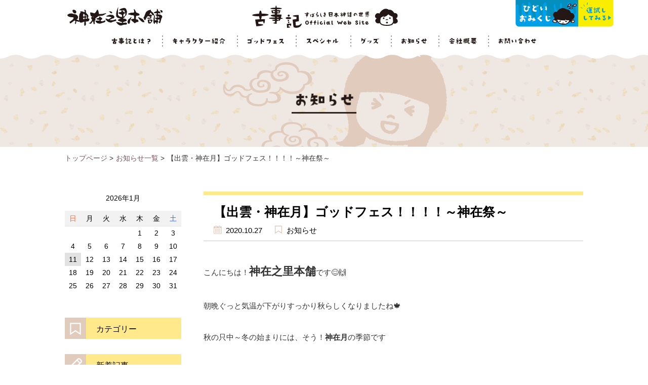

--- FILE ---
content_type: text/html; charset=UTF-8
request_url: https://kojiki-izumo.com/news/archives/7
body_size: 5178
content:
<!DOCTYPE html>
<html lang="ja">

<head>
  <meta charset="UTF-8">
  <title>【出雲・神在月】ゴッドフェス！！！！～神在祭～｜お知らせ｜古事記 すばらしき日本神話の世界 Official web site｜神在之里本舗｜有限会社タシロコーポレーション</title>
  <meta name="keywords" content="【出雲・神在月】ゴッドフェス！！！！～神在祭～,古事記,出雲,大社,古代,歴史,スサノオノミコト,素戔嗚命,大和,日本神話,神在之里本舗,有限会社タシロコーポレーション" />
      <meta name="description" content="お知らせ｜" />
    <meta name="viewport" content="width=device-width,initial-scale=1.0,minimum-scale=1.0">
  <meta name="format-detection" content="telephone=no">
  <link rel="shortcut icon" href="/theme/kojiki/favicon.ico">
  <!-- css -->
  <link rel="stylesheet" href="/theme/kojiki/js/drawer/drawer.min.css">
  <link rel="stylesheet" href="/theme/kojiki/js/slick/slick.css">
  <link rel="stylesheet" href="/theme/kojiki/js/slick/slick-theme.css">
  <link rel="stylesheet" href="/theme/kojiki/js/colorbox/colorbox.css">
  <link rel="stylesheet" href="/theme/kojiki/css/font_style.css">
  <link rel="stylesheet" href="/theme/kojiki/css/common.css">
  <link rel="stylesheet" href="/theme/kojiki/css/import.css">
  <!-- js -->
  <script src="/theme/kojiki/js/lib/jquery-1.11.2.min.js"></script>
  <script src="/theme/kojiki/js/jquery.matchHeight.js"></script>
  <script src="/theme/kojiki/js/drawer/drawer.min.js"></script>
  <script src="/theme/kojiki/js/drawer/iscroll.js"></script>
  <script src="/theme/kojiki/js/ofi.min.js"></script>
  <script src="/theme/kojiki/js/common.js"></script>
  <script src="/theme/kojiki/js/slick/slick.min.js"></script>
  <script src="/theme/kojiki/js/colorbox/colorbox-min.js"></script>
  <!--[if lt IE 9]>
  <script src="http://html5shiv.googlecode.com/svn/trunk/html5.js" type="text/javascript"></script>
  <![endif]-->
  <!-- Google Tag Manager -->
  <script>
    (function(w, d, s, l, i) {
      w[l] = w[l] || [];
      w[l].push({
        'gtm.start': new Date().getTime(),
        event: 'gtm.js'
      });
      var f = d.getElementsByTagName(s)[0],
        j = d.createElement(s),
        dl = l != 'dataLayer' ? '&l=' + l : '';
      j.async = true;
      j.src = 'https://www.googletagmanager.com/gtm.js?id=' + i + dl;
      f.parentNode.insertBefore(j, f);
    })(window, document, 'script', 'dataLayer', 'GTM-5W2D8QN');
  </script>
  <!-- End Google Tag Manager -->
  <link rel="stylesheet" type="text/css" href="/blog/css/style.css"/>
</head>


    <body class="drawer drawer--right">
        <!-- Google Tag Manager (noscript) -->
    <noscript><iframe src="https://www.googletagmanager.com/ns.html?id=GTM-5W2D8QN" height="0" width="0" style="display:none;visibility:hidden"></iframe></noscript>
    <!-- End Google Tag Manager (noscript) -->

    <!-- header -->
    <header role="banner" id="is-headerFixed">
  <div class="headerRow clearfix">
    <!-- logo -->
    <div class="header-logoContainer">
      <div class="header-logo__kamiari dn-mobile">
          <a href="https://kojiki-izumo.com/">
            <img src="/theme/kojiki/img/common/kamiari_logo.png" alt="神在之里本舗" class="imgFit">
          </a>
        </div>
      <h1 class="dn">古事記 すばらき日本神話の世界 Official Web Site</h1>
      <div class="header-logo">
        <a href="/">
          <img src="/theme/kojiki/img/common/logo.png" alt="古事記 すばらき日本神話の世界 Official Web Site" class="imgFit dn-sp dn-tab">
          <img src="/theme/kojiki/img/common/kamiari_logo-sp2.png" alt="神在之里本舗｜古事記 すばらき日本神話の世界 Official Web Site" class="imgFit dn-pc">
        </a>
      </div>
    </div>
    <!-- logo -->
    <!-- menuContainer -->
      <div class="menuContainer">
      <!-- omikuji -->
      <div class="header-omikuji">
        <a href="/fortune">
          <img src="/theme/kojiki/img/common/btn_omikuji.png" alt="ひどいおみくじ" class="imgFit dn-sp dn-tab">
          <img src="/theme/kojiki/img/common/btn_omikuji_sp.png" alt="ひどいおみくじ" class="imgFit dn-pc">
        </a>
      </div>
      <!-- /omikuji -->
      <!-- mobile menu -->
      <div id="close" class="dn-pc drawer-toggle">
        <img src="/theme/kojiki/img/common/btn_mobile_menu.png" alt="MENU" class="imgFit dn-pc">
      </div>
      <!-- /mobile menu -->
      </div>
    <!-- menuContainer -->
  </div>
  <!-- global navi -->
  <nav role="navigation" class="gNav gNav-accordion drawer-nav">
    <ol class="clearfix drawer-menu">
      <li class="gNav__item gNav__item--normal">
        <a href="/about">
          <img src="/theme/kojiki/img/common/nav_01.png" alt="古事記とは?" class="imgFit">
        </a>
      </li>
      <li class="gNav__item gNav__item--normal">
        <a href="/character">
          <img src="/theme/kojiki/img/common/nav_02.png" alt="キャラクター紹介" class="imgFit">
        </a>
      </li>
      <li class="gNav__item gNav__item--normal">
        <a href="/god">
          <img src="/theme/kojiki/img/common/nav_03.png" alt="ゴッドフェス" class="imgFit">
        </a>
      </li>
      <li class="gNav__item gNav__item--normal">
        <a href="/special">
          <img src="/theme/kojiki/img/common/nav_04.png" alt="スペシャル" class="imgFit">
        </a>
      </li>
      <li class="gNav__item gNav__item--normal">
        <a href="https://kojiki-izumo.shop-pro.jp/" target=”_blank” rel=”noopener”>
          <img src="/theme/kojiki/img/common/nav_05.png" alt="グッズ" class="imgFit">
        </a>
      </li>
      <li class="gNav__item gNav__item--normal">
        <a href="/news/">
          <img src="/theme/kojiki/img/common/nav_06.png" alt="お知らせ" class="imgFit">
        </a>
      </li>
      <li class="gNav__item gNav__item--normal">
        <a href="http://www.tashiro-ap.jp/company/" target=”_blank” rel=”noopener”>
          <img src="/theme/kojiki/img/common/nav_07.png" alt="会社概要" class="imgFit">
        </a>
      </li>
      <li class="gNav__item gNav__item--normal">
        <a href="/contact/">
          <img src="/theme/kojiki/img/common/nav_08.png" alt="お問い合わせ" class="imgFit">
        </a>
      </li>
      <li class="gNav__item gNav__item--close dn-pc">
        <a class="drawer-toggle">
          閉じる
        </a>
      </li>
    </ol>
  </nav>
  <!-- /global navi -->
</header>
    <!-- /header -->

    <!-- main container -->
    <main>
              <section role="main">
          
<script type="text/javascript">
  $(function() {
    if ($("a[rel='colorbox']").colorbox) $("a[rel='colorbox']").colorbox({
      transition: "fade"
    });
  });
</script>

<!-- sub-h1 -->
<div class="sub-h1__blog">
  <h1 class="dn">お知らせ</h1>
</div>
<!-- /sub-h1 -->

<!-- CONTENTS -->
<div>
  <!-- breadcrumbs -->
  <ol class="l-container sub-breadcrumbs clearfix">
    <li><a href="/">トップページ</a></li>
    <li><a href="/news/">お知らせ一覧</a></li>
    <li>【出雲・神在月】ゴッドフェス！！！！～神在祭～</li>
  </ol>
  <!-- /breadcrumbs -->

  <section class="blog l-container clearfix">
    <!-- l-main -->
    <div class="l-main">
      <div class="l-blog l-blog-hl">
        <h2>【出雲・神在月】ゴッドフェス！！！！～神在祭～</h2>
        <time datetime="2020-10-27">2020.10.27</time>
        <span>お知らせ</span>
      </div>
      <div id="post-detail"><p>こんにちは！<span style="font-size:22px;"><strong>神在之里本舗</strong></span>です😊🙌</p>

<p>朝晩ぐっと気温が下がりすっかり秋らしくなりましたね🍁</p>

<p>秋の只中～冬の始まりには、そう！<strong>神在月</strong>の季節です</p>

<p>出雲大社・勢溜(せいだまり)にはいよいよ神迎え祭の案内板が立ちました！</p>

<p><a href="/files/uploads/IMG_0265__large.jpg" rel="colorbox" title="IMG_0265.JPG"><img align="" alt="IMG_0265.JPG" src="/files/uploads/IMG_0265__midium.jpg" /></a><a href="/files/uploads/IMG_0264__large.jpg" rel="colorbox" title="IMG_0264.JPG"><img align="" alt="IMG_0264.JPG" src="/files/uploads/IMG_0264__midium.jpg" /></a></p>

<p>日時は見えますでしょうか？？<a href="/files/uploads/IMG_0266__large.jpg" rel="colorbox" title="IMG_0266.JPG"><img align="" alt="IMG_0266.JPG" src="/files/uploads/IMG_0266__midium.jpg" /></a>&larr;こちらです👀👀</p>

<p>今年は11月24日午後7時～稲佐の浜で行われる神迎祭から12月1日までの1週間が出雲大社での<strong>ゴッドフェス！</strong>【神在祭】神さま達の集いの期間になっています<img alt="smiley" height="23" src="http://kojiki-izumo.com/js/admin/vendors/ckeditor/plugins/smiley/images/regular_smile.png" title="smiley" width="23" /></p>

<p>例年多くの方が神事にご参加されますが、今年は新型コロナウイルス感染拡大予防の為変更も多くあります。出雲大社のHP等できちんとご確認のうえご理解ご協力をお願いいたします🙇 &rarr;<a href="https://izumooyashiro.or.jp/kamiari01">https://izumooyashiro.or.jp/kamiari01</a></p>

<p>出雲大社以外にも島根県の神社では旧暦神在月の神事が行われているので興味のある方はいろいろ調べてみてくださいね<img alt="wink" height="23" src="http://kojiki-izumo.com/js/admin/vendors/ckeditor/plugins/smiley/images/wink_smile.png" title="wink" width="23" /></p>

<p>今年はお出かけしづらかったり感染予防の為に参加をあきらめる方も多いと思います。でもそんな優しさを神さま達はきっとしっかりとご覧になっていますよ<img alt="blush" height="23" src="http://kojiki-izumo.com/js/admin/vendors/ckeditor/plugins/smiley/images/embarrassed_smile.png" title="blush" width="23" /></p>

<p>みんなで頑張りましょうね<img alt="blush" height="23" src="http://kojiki-izumo.com/js/admin/vendors/ckeditor/plugins/smiley/images/embarrassed_smile.png" title="blush" width="23" /><img alt="blush" height="23" src="http://kojiki-izumo.com/js/admin/vendors/ckeditor/plugins/smiley/images/embarrassed_smile.png" title="blush" width="23" /><img alt="blush" height="23" src="http://kojiki-izumo.com/js/admin/vendors/ckeditor/plugins/smiley/images/embarrassed_smile.png" title="blush" width="23" /></p>

<p>&nbsp;</p>

<p>あなたにひどい事がありませんように</p>
</div>      <div class="marginTop50 textCenter">
        <a href="/news/" class="mod-btn-A__L"><span class="md-btn-txt">記事の一覧を見る</span></a>
      </div>
    </div>
    <!-- /l-main -->
    <!-- l-sub -->
    <aside class="l-sub">
      

<div class="widget-area widget-area-2">
<div class="sub-calendar widget-blog-calendar widget-blog-calendar-1 blog-widget">
<table class="blog-calendar"><tr><td colspan=7><center><div class="center">2026年1月</div></center></td></tr>
<tr> 
<th class="sunday">日</th>
<th>月</th>
<th>火</th>
<th>水</th>
<th>木</th>
<th>金</th>
<th class="saturday">土</th>
</tr>
<tr><td>&nbsp;</td><td>&nbsp;</td><td>&nbsp;</td><td>&nbsp;</td><td>1</td><td>2</td><td>3</td></tr><tr><td>4</td><td>5</td><td>6</td><td>7</td><td>8</td><td>9</td><td>10</td></tr><tr><td class="today">11</td><td>12</td><td>13</td><td>14</td><td>15</td><td>16</td><td>17</td></tr><tr><td>18</td><td>19</td><td>20</td><td>21</td><td>22</td><td>23</td><td>24</td></tr><tr><td>25</td><td>26</td><td>27</td><td>28</td><td>29</td><td>30</td><td>31</td></tr></table></div>

<div class="sub-sideMenu marginTop50">
<h6><img src="/theme/kojiki/img/blog/img_blog_cat.png" alt="カテゴリー">カテゴリー</h6>
</div>
<div class="sub-sideMenu marginTop30">
<h6><img src="/theme/kojiki/img/blog/img_blog_update.png" alt="新着記事">新着記事</h6>
<ul>
<li>
<a href="/news/archives/14">2023、ゴッドフェス（神迎え祭・神在祭）情報</a>				</li>
<li>
<a href="/news/archives/13">お久しぶりです！</a>				</li>
<li>
<a href="/news/archives/12">臨時休業のお知らせ</a>				</li>
<li>
<a href="/news/archives/11">2021年 新年のご挨拶</a>				</li>
<li>
<a href="/news/archives/10">㊗1万回再生！！！</a>				</li>
</ul>
</div>


<div class="sub-sideMenu list-arch marginTop30">
<h6><img src="/theme/kojiki/img/blog/img_blog_arch.png" alt="アーカイブ">アーカイブ</h6>
<ul>
<li>
<a href="/news/archives/date/2023/10">2023/10（1）</a>				</li>
<li>
<a href="/news/archives/date/2021/05">2021/05（1）</a>				</li>
<li>
<a href="/news/archives/date/2021/01">2021/01（2）</a>				</li>
<li>
<a href="/news/archives/date/2020/12">2020/12（1）</a>				</li>
<li>
<a href="/news/archives/date/2020/11">2020/11（2）</a>				</li>
<li>
<a href="/news/archives/date/2020/10">2020/10（1）</a>				</li>
<li>
<a href="/news/archives/date/2020/09">2020/09（2）</a>				</li>
<li>
<a href="/news/archives/date/2020/08">2020/08（2）</a>				</li>
<li>
<a href="/news/archives/date/2020/07">2020/07（1）</a>				</li>
<li>
<a href="/news/archives/date/2020/06">2020/06（1）</a>				</li>
</ul>
</div>
</div>
    </aside>
    <!-- /l-sub -->
  </section>

</div>
<!-- /CONTENTS -->          <!-- 99 CONTACT -->
          <section class="common-contact">
  <div class="common-contactContainer l-container">
    <h2 class="dn">お問い合わせ</h2>
    <img src="/theme/kojiki/img/common/content_title_contact.png" alt="お問い合わせ" class="top-contentsTitle">
    <div class="common-contactInner clearfix">
        <a href="/contact/" class="mod-btn-A__L"><span class="md-btn-txt">メールでのお問い合わせ</span></a>
        <a href="tel:0853229006" class="mod-btn-contact mod-btn-contact" style="padding-top: 20px;padding-bottom: 20px">
        <!-- <a href="tel:0853229006" class="mod-btn-contact mod-btn-contact"> -->
            <span class="md-btn-contact-text__tel">0853-22-9006</span><br>
            <!-- <span class="md-btn-contact-text__time">（平日：●●時〜●●時）</span> -->
        </a>
    </div>
  </div>
</section>          <!-- /99 CONTACT -->
        </section>
          </main>
    <!-- /main container -->

    <!-- footer -->
    <footer role="contentinfo" class="footer">
  <div class="footerInner l-container clearfix">
    <!-- logo -->
    <div class="footer-logoContainer">
      <div class="footer-logo">
        <a href="/">
          <img src="/theme/kojiki/img/common/logo_footer.png" alt="古事記 すばらき日本神話の世界 Official Web Site" class="imgFit dn-sp dn-tab">
          <img src="/theme/kojiki/img/common/logo_footer_sp.png" alt="古事記 すばらき日本神話の世界 Official Web Site" class="imgFit dn-pc dn-pc">
        </a>
      </div>
    </div>
    <!-- logo -->
    <!-- footer navi -->
    <div class="footer-navContainer clearfix">
      <ul class="footer-nav dn-sp dn-tab">
        <li><a href="/"><img src="/theme/kojiki/img/common/nav_footer_00.png" class="footer-nav__item" alt="トップページ"></a></li>
        <li><a href="/about"><img src="/theme/kojiki/img/common/nav_footer_01.png" class="footer-nav__item" alt="古事記とは"></a></li>
        <li><a href="/character"><img src="/theme/kojiki/img/common/nav_footer_02.png" class="footer-nav__item" alt="キャラクター紹介"></a></li>
      </ul>
      <ul class="footer-nav dn-sp dn-tab">
        <li><a href="/god"><img src="/theme/kojiki/img/common/nav_footer_03.png" class="footer-nav__item" alt="ゴッドフェス"></a></li>
        <li><a href="fortune.html"><img src="/theme/kojiki/img/common/nav_footer_04.png" class="footer-nav__item" alt="ひどいおみくじ"></a></li>
        <li><a href="/special"><img src="/theme/kojiki/img/common/nav_footer_05.png" class="footer-nav__item" alt="スペシャル"></a></li>
      </ul>
      <ul class="footer-nav dn-sp dn-tab">
        <li><a href="https://kojiki-izumo.shop-pro.jp/" target=”_blank” rel=”noopener”><img src="/theme/kojiki/img/common/nav_footer_06.png" class="footer-nav__item" alt="グッズ"></a></li>
        <li><a href="/news/"><img src="/theme/kojiki/img/common/nav_footer_07.png" class="footer-nav__item" alt="お知らせ"></a></li>
        <li><a href="http://www.tashiro-ap.jp/company/" target=”_blank” rel=”noopener”><img src="/theme/kojiki/img/common/nav_footer_08.png" class="footer-nav__item" alt="会社概要"></a></li>
      </ul>
      <ul class="footer-nav dn-sp dn-tab">
        
        <li><a href="/contact/"><img src="/theme/kojiki/img/common/nav_footer_10.png" class="footer-nav__item" alt="お問い合わせ"></a></li>
        <li><a href="/privacy"><img src="/theme/kojiki/img/common/nav_footer_09.png" class="footer-nav__item" alt="プライバシーポリシー"></a></li>
      </ul>
    </div>
    <!-- /footer navi -->
  </div>
  <!-- Copyright -->
  <div class="copyRight">
    <div class="l-container">
      <small>Copyright&nbsp;&copy;&nbsp;KOJIKI SUBARASHIKI NIHONSHINWA NO SEKAI.<br class="dn-pc dn-tab"><span class="dn-sp"> </span>All Rights Reserved.</small>
    </div>
  </div>
  <!-- /Copyright -->
</footer>    <!-- /footer -->

    <!-- pageTop -->
    <div class="pageTop-box">
      <div id="pageTop" class="pageTop">
        <img src="/theme/kojiki/img/common/btn_pageTop.png" alt="ページトップに戻る" class="imgFit">
      </div>
    </div>
    <!-- /pageTop -->

    <div id="fb-root"></div>
    <script async defer crossorigin="anonymous" src="https://connect.facebook.net/ja_JP/sdk.js#xfbml=1&version=v6.0"></script>
        </body>

</html>


--- FILE ---
content_type: text/css
request_url: https://kojiki-izumo.com/theme/kojiki/css/font_style.css
body_size: 474
content:
@font-face {
  font-family: 'icomoon';
  src:  url('fonts/icomoon.eot?os3dby');
  src:  url('fonts/icomoon.eot?os3dby#iefix') format('embedded-opentype'),
    url('fonts/icomoon.ttf?os3dby') format('truetype'),
    url('fonts/icomoon.woff?os3dby') format('woff'),
    url('fonts/icomoon.svg?os3dby#icomoon') format('svg');
  font-weight: normal;
  font-style: normal;
  font-display: block;
}

[class^="icon-"], [class*=" icon-"] {
  /* use !important to prevent issues with browser extensions that change fonts */
  font-family: 'icomoon' !important;
  speak: none;
  font-style: normal;
  font-weight: normal;
  font-variant: normal;
  text-transform: none;
  line-height: 1;

  /* Better Font Rendering =========== */
  -webkit-font-smoothing: antialiased;
  -moz-osx-font-smoothing: grayscale;
}

.icon-icon_down_01:before {
  content: "\e916";
}
.icon-icon_menu_mobile:before {
  content: "\e915";
}
.icon-icon_mail_02:before {
  content: "\e914";
}
.icon-icon_map:before {
  content: "\e90f";
}
.icon-icon_clock:before {
  content: "\e913";
}
.icon-icon_right_04:before {
  content: "\e912";
}
.icon-icon_sp:before {
  content: "\e911";
}
.icon-icon-tel1:before {
  content: "\e910";
}
.icon-icon-mail:before {
  content: "\e90d";
}
.icon-icon_person:before {
  content: "\e90e";
}
.icon-menu:before {
  content: "\e900";
}
.icon-arrow_bottom_01:before {
  content: "\e901";
}
.icon-arrow_bottom_02:before {
  content: "\e902";
}
.icon-arrow_bottom_03:before {
  content: "\e903";
}
.icon-arrow_left_01:before {
  content: "\e904";
}
.icon-arrow_left_02:before {
  content: "\e905";
}
.icon-arrow_left_03:before {
  content: "\e906";
}
.icon-arrow_right_01:before {
  content: "\e907";
}
.icon-arrow_right_02:before {
  content: "\e908";
}
.icon-arrow_right_03:before {
  content: "\e909";
}
.icon-arrow_top_01:before {
  content: "\e90a";
}
.icon-arrow_top_02:before {
  content: "\e90b";
}
.icon-arrow_top_03:before {
  content: "\e90c";
}


--- FILE ---
content_type: text/css
request_url: https://kojiki-izumo.com/theme/kojiki/css/common.css
body_size: 2750
content:
html,body,div,span,applet,object,iframe,h1,h2,h3,h4,h5,h6,p,blockquote,pre,a,abbr,acronym,address,big,cite,code,del,dfn,em,img,ins,kbd,q,s,samp,small,strike,strong,sub,sup,tt,var,b,u,i,center,dl,dt,dd,ol,ul,li,fieldset,form,label,legend,table,caption,tbody,tfoot,thead,tr,th,td,article,aside,canvas,details,embed,figure,figcaption,footer,header,hgroup,menu,nav,output,ruby,section,summary,time,mark,audio,video{margin:0;padding:0;border:0;font:inherit;font-size:100%;vertical-align:baseline}html{line-height:1}ol,ul{list-style:none}table{border-collapse:collapse;border-spacing:0}caption,th,td{text-align:left;font-weight:normal;vertical-align:middle}q,blockquote{quotes:none}q:before,q:after,blockquote:before,blockquote:after{content:"";content:none}a img{border:none}article,aside,details,figcaption,figure,footer,header,hgroup,main,menu,nav,section,summary{display:block}.clearfix{zoom:1}.clearfix:after{content:'';display:block;clear:both}.box-sizeing{-moz-box-sizing:border-box;-webkit-box-sizing:border-box;box-sizing:border-box}.imgFit{width:100%;height:auto}.imgObjectFitCover{object-fit:cover;font-family:'object-fit: cover;';width:100%;height:100%;vertical-align:text-bottom}.imgObjectFitContain{object-fit:contain;font-family:'object-fit: contain;';width:100%;height:100%;vertical-align:text-bottom}.imgObjectFitScaleDown{object-fit:scale-down;font-family:'object-fit: scale-down;';width:100%;height:100%;vertical-align:text-bottom}.d-block{display:block !important}@media print, screen and (min-width: 800px){.d-block-pc{display:block !important}}@media only screen and (min-width: 560px){.d-block-spNot{display:block !important}}@media only screen and (max-width: 799px){.d-block-mobile{display:block !important}}@media only screen and (max-width: 559px){.d-block-sp{display:block !important}}.d-inline{display:inline !important}@media print, screen and (min-width: 800px){.d-inline-pc{display:inline !important}}@media only screen and (min-width: 560px){.d-inline-spNot{display:inline !important}}@media only screen and (max-width: 799px){.d-inline-mobile{display:inline !important}}@media only screen and (max-width: 559px){.d-inline-sp{display:inline !important}}.d-inlineBlock{display:inline-block !important}@media print, screen and (min-width: 800px){.d-inlineBlock-pc{display:inline-block !important}}@media only screen and (min-width: 560px){.d-inlineBlock-spNot{display:inline-block !important}}@media only screen and (max-width: 799px){.d-inlineBlock-mobile{display:inline-block !important}}@media only screen and (max-width: 559px){.d-inlineBlock-sp{display:inline-block !important}}.dn{display:none !important}@media print, screen and (min-width: 800px){.dn-pc{display:none !important}}@media print, screen and (min-width: 800px){.dn-pcTab{display:none !important}}@media only screen and (min-width: 560px) and (max-width: 799px){.dn-pcTab{display:none !important}}@media only screen and (min-width: 560px) and (max-width: 799px){.dn-tab{display:none !important}}@media only screen and (min-width: 560px) and (max-width: 799px){.dn-mobile{display:none !important}}@media only screen and (max-width: 559px){.dn-mobile{display:none !important}}@media only screen and (max-width: 559px){.dn-sp{display:none !important}}.textCenter{text-align:center !important}@media print, screen and (min-width: 800px){.textCenter-pc{text-align:center !important}}@media print, screen and (min-width: 800px){.textCenter-pcTab{text-align:center !important}}@media only screen and (min-width: 560px) and (max-width: 799px){.textCenter-pcTab{text-align:center !important}}.textRight{text-align:right !important}@media print, screen and (min-width: 800px){.textRight-pc{text-align:right !important}}@media print, screen and (min-width: 800px){.textRight-pcTab{text-align:right !important}}@media only screen and (min-width: 560px) and (max-width: 799px){.textRight-pcTab{text-align:right !important}}.textLeft{text-align:left !important}.floatLeft{float:left !important}@media print, screen and (min-width: 800px){.textRight-pc{float:left !important}}@media print, screen and (min-width: 800px){.textRight-pcTab{float:left !important}}@media only screen and (min-width: 560px) and (max-width: 799px){.textRight-pcTab{float:left !important}}.floatRight{float:right !important}@media print, screen and (min-width: 800px){.textRight-pc{float:right !important}}@media print, screen and (min-width: 800px){.textRight-pcTab{float:right !important}}@media only screen and (min-width: 560px) and (max-width: 799px){.textRight-pcTab{float:right !important}}.fontBold{font-weight:bold !important}.fontItalic{font-style:italic !important}.underline{text-decoration:underline !important}.overline{text-decoration:overline !important}.lineThrough{text-decoration:line-through !important}.verticalTop{vertical-align:top !important}.verticalTextMiddle{vertical-align:middle !important}.verticalBottom{vertical-align:bottom !important}.verticalTextBottom{vertical-align:text-bottom !important}.verticalSuper{vertical-align:super !important}.verticalSub{vertical-align:sub !important}.wordWrapBreak{word-wrap:break-word !important}.font12{font-size:12px !important}.font13{font-size:13px !important}.font14{font-size:14px !important}.font15{font-size:15px !important}.font16{font-size:16px !important}.font17{font-size:17px !important}.font18{font-size:18px !important}.font19{font-size:19px !important}.font20{font-size:20px !important}.font21{font-size:21px !important}.font22{font-size:22px !important}.font23{font-size:23px !important}.font24{font-size:24px !important}.font25{font-size:25px !important}.font26{font-size:26px !important}.font27{font-size:27px !important}.font28{font-size:28px !important}.font29{font-size:29px !important}.font30{font-size:30px !important}.font31{font-size:31px !important}.font32{font-size:32px !important}.font33{font-size:33px !important}.font34{font-size:34px !important}.font35{font-size:35px !important}.font36{font-size:36px !important}.font37{font-size:37px !important}.font38{font-size:38px !important}.font39{font-size:39px !important}.font40{font-size:40px !important}.font41{font-size:41px !important}.font42{font-size:42px !important}.font43{font-size:43px !important}.font44{font-size:44px !important}.font45{font-size:45px !important}.font46{font-size:46px !important}.font47{font-size:47px !important}.font48{font-size:48px !important}.marginCenter{margin:0 auto !important}.marginTop0{margin-top:0 !important}.marginBottom0{margin-bottom:0 !important}.marginTop5{margin-top:5px !important}.marginBottom5{margin-bottom:5px !important}.paddingTop5{padding-top:5px !important}.paddingBottom5{padding-bottom:5px !important}.marginTop10{margin-top:10px !important}.marginBottom10{margin-bottom:10px !important}.paddingTop10{padding-top:10px !important}.paddingBottom10{padding-bottom:10px !important}.marginTop15{margin-top:15px !important}.marginBottom15{margin-bottom:15px !important}.paddingTop15{padding-top:15px !important}.paddingBottom15{padding-bottom:15px !important}.marginTop20{margin-top:20px !important}.marginBottom20{margin-bottom:20px !important}.paddingTop20{padding-top:20px !important}.paddingBottom20{padding-bottom:20px !important}.marginTop25{margin-top:25px !important}.marginBottom25{margin-bottom:25px !important}.paddingTop25{padding-top:25px !important}.paddingBottom25{padding-bottom:25px !important}.marginTop30{margin-top:30px !important}.marginBottom30{margin-bottom:30px !important}.paddingTop30{padding-top:30px !important}.paddingBottom30{padding-bottom:30px !important}.marginTop35{margin-top:35px !important}.marginBottom35{margin-bottom:35px !important}.paddingTop35{padding-top:35px !important}.paddingBottom35{padding-bottom:35px !important}.marginTop40{margin-top:40px !important}.marginBottom40{margin-bottom:40px !important}.paddingTop40{padding-top:40px !important}.paddingBottom40{padding-bottom:40px !important}.marginTop45{margin-top:45px !important}.marginBottom45{margin-bottom:45px !important}.paddingTop45{padding-top:45px !important}.paddingBottom45{padding-bottom:45px !important}.marginTop50{margin-top:50px !important}.marginBottom50{margin-bottom:50px !important}.paddingTop50{padding-top:50px !important}.paddingBottom50{padding-bottom:50px !important}.marginTop55{margin-top:55px !important}.marginBottom55{margin-bottom:55px !important}.paddingTop55{padding-top:55px !important}.paddingBottom55{padding-bottom:55px !important}.marginTop60{margin-top:60px !important}.marginBottom60{margin-bottom:60px !important}.paddingTop60{padding-top:60px !important}.paddingBottom60{padding-bottom:60px !important}.marginTop65{margin-top:65px !important}.marginBottom65{margin-bottom:65px !important}.paddingTop65{padding-top:65px !important}.paddingBottom65{padding-bottom:65px !important}.marginTop70{margin-top:70px !important}.marginBottom70{margin-bottom:70px !important}.paddingTop70{padding-top:70px !important}.paddingBottom70{padding-bottom:70px !important}.marginTop75{margin-top:75px !important}.marginBottom75{margin-bottom:75px !important}.paddingTop75{padding-top:75px !important}.paddingBottom75{padding-bottom:75px !important}.marginTop80{margin-top:80px !important}.marginBottom80{margin-bottom:80px !important}.paddingTop80{padding-top:80px !important}.paddingBottom80{padding-bottom:80px !important}.marginTop85{margin-top:85px !important}.marginBottom85{margin-bottom:85px !important}.paddingTop85{padding-top:85px !important}.paddingBottom85{padding-bottom:85px !important}.marginTop90{margin-top:90px !important}.marginBottom90{margin-bottom:90px !important}.paddingTop90{padding-top:90px !important}.paddingBottom90{padding-bottom:90px !important}.marginTop95{margin-top:95px !important}.marginBottom95{margin-bottom:95px !important}.paddingTop95{padding-top:95px !important}.paddingBottom95{padding-bottom:95px !important}.marginTop100{margin-top:100px !important}.marginBottom100{margin-bottom:100px !important}.paddingTop100{padding-top:100px !important}.paddingBottom100{padding-bottom:100px !important}.marginTop105{margin-top:105px !important}.marginBottom105{margin-bottom:105px !important}.paddingTop105{padding-top:105px !important}.paddingBottom105{padding-bottom:105px !important}.marginTop110{margin-top:110px !important}.marginBottom110{margin-bottom:110px !important}.paddingTop110{padding-top:110px !important}.paddingBottom110{padding-bottom:110px !important}.marginTop115{margin-top:115px !important}.marginBottom115{margin-bottom:115px !important}.paddingTop115{padding-top:115px !important}.paddingBottom115{padding-bottom:115px !important}.marginTop120{margin-top:120px !important}.marginBottom120{margin-bottom:120px !important}.paddingTop120{padding-top:120px !important}.paddingBottom120{padding-bottom:120px !important}.marginTop125{margin-top:125px !important}.marginBottom125{margin-bottom:125px !important}.paddingTop125{padding-top:125px !important}.paddingBottom125{padding-bottom:125px !important}.marginTop130{margin-top:130px !important}.marginBottom130{margin-bottom:130px !important}.paddingTop130{padding-top:130px !important}.paddingBottom130{padding-bottom:130px !important}.marginTop135{margin-top:135px !important}.marginBottom135{margin-bottom:135px !important}.paddingTop135{padding-top:135px !important}.paddingBottom135{padding-bottom:135px !important}.marginTop140{margin-top:140px !important}.marginBottom140{margin-bottom:140px !important}.paddingTop140{padding-top:140px !important}.paddingBottom140{padding-bottom:140px !important}.marginTop145{margin-top:145px !important}.marginBottom145{margin-bottom:145px !important}.paddingTop145{padding-top:145px !important}.paddingBottom145{padding-bottom:145px !important}.marginTop150{margin-top:150px !important}.marginBottom150{margin-bottom:150px !important}.paddingTop150{padding-top:150px !important}.paddingBottom150{padding-bottom:150px !important}.marginTop155{margin-top:155px !important}.marginBottom155{margin-bottom:155px !important}.paddingTop155{padding-top:155px !important}.paddingBottom155{padding-bottom:155px !important}.marginTop160{margin-top:160px !important}.marginBottom160{margin-bottom:160px !important}.paddingTop160{padding-top:160px !important}.paddingBottom160{padding-bottom:160px !important}.marginTop165{margin-top:165px !important}.marginBottom165{margin-bottom:165px !important}.paddingTop165{padding-top:165px !important}.paddingBottom165{padding-bottom:165px !important}.marginTop170{margin-top:170px !important}.marginBottom170{margin-bottom:170px !important}.paddingTop170{padding-top:170px !important}.paddingBottom170{padding-bottom:170px !important}.marginTop175{margin-top:175px !important}.marginBottom175{margin-bottom:175px !important}.paddingTop175{padding-top:175px !important}.paddingBottom175{padding-bottom:175px !important}.marginTop180{margin-top:180px !important}.marginBottom180{margin-bottom:180px !important}.paddingTop180{padding-top:180px !important}.paddingBottom180{padding-bottom:180px !important}.marginTop185{margin-top:185px !important}.marginBottom185{margin-bottom:185px !important}.paddingTop185{padding-top:185px !important}.paddingBottom185{padding-bottom:185px !important}.marginTop190{margin-top:190px !important}.marginBottom190{margin-bottom:190px !important}.paddingTop190{padding-top:190px !important}.paddingBottom190{padding-bottom:190px !important}.marginTop195{margin-top:195px !important}.marginBottom195{margin-bottom:195px !important}.paddingTop195{padding-top:195px !important}.paddingBottom195{padding-bottom:195px !important}.marginTop200{margin-top:200px !important}.marginBottom200{margin-bottom:200px !important}.paddingTop200{padding-top:200px !important}.paddingBottom200{padding-bottom:200px !important}.marginTop205{margin-top:205px !important}.marginBottom205{margin-bottom:205px !important}.paddingTop205{padding-top:205px !important}.paddingBottom205{padding-bottom:205px !important}.marginTop210{margin-top:210px !important}.marginBottom210{margin-bottom:210px !important}.paddingTop210{padding-top:210px !important}.paddingBottom210{padding-bottom:210px !important}.marginTop215{margin-top:215px !important}.marginBottom215{margin-bottom:215px !important}.paddingTop215{padding-top:215px !important}.paddingBottom215{padding-bottom:215px !important}.marginTop220{margin-top:220px !important}.marginBottom220{margin-bottom:220px !important}.paddingTop220{padding-top:220px !important}.paddingBottom220{padding-bottom:220px !important}.marginTop225{margin-top:225px !important}.marginBottom225{margin-bottom:225px !important}.paddingTop225{padding-top:225px !important}.paddingBottom225{padding-bottom:225px !important}.marginTop230{margin-top:230px !important}.marginBottom230{margin-bottom:230px !important}.paddingTop230{padding-top:230px !important}.paddingBottom230{padding-bottom:230px !important}.marginTop235{margin-top:235px !important}.marginBottom235{margin-bottom:235px !important}.paddingTop235{padding-top:235px !important}.paddingBottom235{padding-bottom:235px !important}.marginTop240{margin-top:240px !important}.marginBottom240{margin-bottom:240px !important}.paddingTop240{padding-top:240px !important}.paddingBottom240{padding-bottom:240px !important}.marginTop245{margin-top:245px !important}.marginBottom245{margin-bottom:245px !important}.paddingTop245{padding-top:245px !important}.paddingBottom245{padding-bottom:245px !important}.marginTop250{margin-top:250px !important}.marginBottom250{margin-bottom:250px !important}.paddingTop250{padding-top:250px !important}.paddingBottom250{padding-bottom:250px !important}.marginTop255{margin-top:255px !important}.marginBottom255{margin-bottom:255px !important}.paddingTop255{padding-top:255px !important}.paddingBottom255{padding-bottom:255px !important}.marginTop260{margin-top:260px !important}.marginBottom260{margin-bottom:260px !important}.paddingTop260{padding-top:260px !important}.paddingBottom260{padding-bottom:260px !important}.marginTop265{margin-top:265px !important}.marginBottom265{margin-bottom:265px !important}.paddingTop265{padding-top:265px !important}.paddingBottom265{padding-bottom:265px !important}.marginTop270{margin-top:270px !important}.marginBottom270{margin-bottom:270px !important}.paddingTop270{padding-top:270px !important}.paddingBottom270{padding-bottom:270px !important}.marginTop275{margin-top:275px !important}.marginBottom275{margin-bottom:275px !important}.paddingTop275{padding-top:275px !important}.paddingBottom275{padding-bottom:275px !important}.marginTop280{margin-top:280px !important}.marginBottom280{margin-bottom:280px !important}.paddingTop280{padding-top:280px !important}.paddingBottom280{padding-bottom:280px !important}.marginTop285{margin-top:285px !important}.marginBottom285{margin-bottom:285px !important}.paddingTop285{padding-top:285px !important}.paddingBottom285{padding-bottom:285px !important}.marginTop290{margin-top:290px !important}.marginBottom290{margin-bottom:290px !important}.paddingTop290{padding-top:290px !important}.paddingBottom290{padding-bottom:290px !important}.marginTop295{margin-top:295px !important}.marginBottom295{margin-bottom:295px !important}.paddingTop295{padding-top:295px !important}.paddingBottom295{padding-bottom:295px !important}.marginTop300{margin-top:300px !important}.marginBottom300{margin-bottom:300px !important}.paddingTop300{padding-top:300px !important}.paddingBottom300{padding-bottom:300px !important}.marginTop305{margin-top:305px !important}.marginBottom305{margin-bottom:305px !important}.paddingTop305{padding-top:305px !important}.paddingBottom305{padding-bottom:305px !important}.marginTop310{margin-top:310px !important}.marginBottom310{margin-bottom:310px !important}.paddingTop310{padding-top:310px !important}.paddingBottom310{padding-bottom:310px !important}.marginTop315{margin-top:315px !important}.marginBottom315{margin-bottom:315px !important}.paddingTop315{padding-top:315px !important}.paddingBottom315{padding-bottom:315px !important}.marginTop320{margin-top:320px !important}.marginBottom320{margin-bottom:320px !important}.paddingTop320{padding-top:320px !important}.paddingBottom320{padding-bottom:320px !important}.marginTop325{margin-top:325px !important}.marginBottom325{margin-bottom:325px !important}.paddingTop325{padding-top:325px !important}.paddingBottom325{padding-bottom:325px !important}.marginTop330{margin-top:330px !important}.marginBottom330{margin-bottom:330px !important}.paddingTop330{padding-top:330px !important}.paddingBottom330{padding-bottom:330px !important}.marginTop335{margin-top:335px !important}.marginBottom335{margin-bottom:335px !important}.paddingTop335{padding-top:335px !important}.paddingBottom335{padding-bottom:335px !important}.marginTop340{margin-top:340px !important}.marginBottom340{margin-bottom:340px !important}.paddingTop340{padding-top:340px !important}.paddingBottom340{padding-bottom:340px !important}.marginTop345{margin-top:345px !important}.marginBottom345{margin-bottom:345px !important}.paddingTop345{padding-top:345px !important}.paddingBottom345{padding-bottom:345px !important}.marginTop350{margin-top:350px !important}.marginBottom350{margin-bottom:350px !important}.paddingTop350{padding-top:350px !important}.paddingBottom350{padding-bottom:350px !important}.marginTop355{margin-top:355px !important}.marginBottom355{margin-bottom:355px !important}.paddingTop355{padding-top:355px !important}.paddingBottom355{padding-bottom:355px !important}.marginTop360{margin-top:360px !important}.marginBottom360{margin-bottom:360px !important}.paddingTop360{padding-top:360px !important}.paddingBottom360{padding-bottom:360px !important}.marginTop365{margin-top:365px !important}.marginBottom365{margin-bottom:365px !important}.paddingTop365{padding-top:365px !important}.paddingBottom365{padding-bottom:365px !important}.marginTop370{margin-top:370px !important}.marginBottom370{margin-bottom:370px !important}.paddingTop370{padding-top:370px !important}.paddingBottom370{padding-bottom:370px !important}.marginTop375{margin-top:375px !important}.marginBottom375{margin-bottom:375px !important}.paddingTop375{padding-top:375px !important}.paddingBottom375{padding-bottom:375px !important}.marginTop380{margin-top:380px !important}.marginBottom380{margin-bottom:380px !important}.paddingTop380{padding-top:380px !important}.paddingBottom380{padding-bottom:380px !important}.marginTop385{margin-top:385px !important}.marginBottom385{margin-bottom:385px !important}.paddingTop385{padding-top:385px !important}.paddingBottom385{padding-bottom:385px !important}.marginTop390{margin-top:390px !important}.marginBottom390{margin-bottom:390px !important}.paddingTop390{padding-top:390px !important}.paddingBottom390{padding-bottom:390px !important}.marginTop395{margin-top:395px !important}.marginBottom395{margin-bottom:395px !important}.paddingTop395{padding-top:395px !important}.paddingBottom395{padding-bottom:395px !important}.marginTop400{margin-top:400px !important}.marginBottom400{margin-bottom:400px !important}.paddingTop400{padding-top:400px !important}.paddingBottom400{padding-bottom:400px !important}.marginTop405{margin-top:405px !important}.marginBottom405{margin-bottom:405px !important}.paddingTop405{padding-top:405px !important}.paddingBottom405{padding-bottom:405px !important}.marginTop410{margin-top:410px !important}.marginBottom410{margin-bottom:410px !important}.paddingTop410{padding-top:410px !important}.paddingBottom410{padding-bottom:410px !important}.marginTop415{margin-top:415px !important}.marginBottom415{margin-bottom:415px !important}.paddingTop415{padding-top:415px !important}.paddingBottom415{padding-bottom:415px !important}.marginTop420{margin-top:420px !important}.marginBottom420{margin-bottom:420px !important}.paddingTop420{padding-top:420px !important}.paddingBottom420{padding-bottom:420px !important}.marginTop425{margin-top:425px !important}.marginBottom425{margin-bottom:425px !important}.paddingTop425{padding-top:425px !important}.paddingBottom425{padding-bottom:425px !important}.marginTop430{margin-top:430px !important}.marginBottom430{margin-bottom:430px !important}.paddingTop430{padding-top:430px !important}.paddingBottom430{padding-bottom:430px !important}.marginTop435{margin-top:435px !important}.marginBottom435{margin-bottom:435px !important}.paddingTop435{padding-top:435px !important}.paddingBottom435{padding-bottom:435px !important}.marginTop440{margin-top:440px !important}.marginBottom440{margin-bottom:440px !important}.paddingTop440{padding-top:440px !important}.paddingBottom440{padding-bottom:440px !important}.marginTop445{margin-top:445px !important}.marginBottom445{margin-bottom:445px !important}.paddingTop445{padding-top:445px !important}.paddingBottom445{padding-bottom:445px !important}.marginTop450{margin-top:450px !important}.marginBottom450{margin-bottom:450px !important}.paddingTop450{padding-top:450px !important}.paddingBottom450{padding-bottom:450px !important}.marginTop455{margin-top:455px !important}.marginBottom455{margin-bottom:455px !important}.paddingTop455{padding-top:455px !important}.paddingBottom455{padding-bottom:455px !important}.marginTop460{margin-top:460px !important}.marginBottom460{margin-bottom:460px !important}.paddingTop460{padding-top:460px !important}.paddingBottom460{padding-bottom:460px !important}.marginTop465{margin-top:465px !important}.marginBottom465{margin-bottom:465px !important}.paddingTop465{padding-top:465px !important}.paddingBottom465{padding-bottom:465px !important}.marginTop470{margin-top:470px !important}.marginBottom470{margin-bottom:470px !important}.paddingTop470{padding-top:470px !important}.paddingBottom470{padding-bottom:470px !important}.marginTop475{margin-top:475px !important}.marginBottom475{margin-bottom:475px !important}.paddingTop475{padding-top:475px !important}.paddingBottom475{padding-bottom:475px !important}.marginTop480{margin-top:480px !important}.marginBottom480{margin-bottom:480px !important}.paddingTop480{padding-top:480px !important}.paddingBottom480{padding-bottom:480px !important}.marginTop485{margin-top:485px !important}.marginBottom485{margin-bottom:485px !important}.paddingTop485{padding-top:485px !important}.paddingBottom485{padding-bottom:485px !important}.marginTop490{margin-top:490px !important}.marginBottom490{margin-bottom:490px !important}.paddingTop490{padding-top:490px !important}.paddingBottom490{padding-bottom:490px !important}.marginTop495{margin-top:495px !important}.marginBottom495{margin-bottom:495px !important}.paddingTop495{padding-top:495px !important}.paddingBottom495{padding-bottom:495px !important}.marginTop500{margin-top:500px !important}.marginBottom500{margin-bottom:500px !important}.paddingTop500{padding-top:500px !important}.paddingBottom500{padding-bottom:500px !important}.w5{width:5px !important}.w10{width:10px !important}.w15{width:15px !important}.w20{width:20px !important}.w25{width:25px !important}.w30{width:30px !important}.w35{width:35px !important}.w40{width:40px !important}.w45{width:45px !important}.w50{width:50px !important}.w55{width:55px !important}.w60{width:60px !important}.w65{width:65px !important}.w70{width:70px !important}.w75{width:75px !important}.w80{width:80px !important}.w85{width:85px !important}.w90{width:90px !important}.w95{width:95px !important}.w100{width:100px !important}.w105{width:105px !important}.w110{width:110px !important}.w115{width:115px !important}.w120{width:120px !important}.w125{width:125px !important}.w130{width:130px !important}.w135{width:135px !important}.w140{width:140px !important}.w145{width:145px !important}.w150{width:150px !important}.w155{width:155px !important}.w160{width:160px !important}.w165{width:165px !important}.w170{width:170px !important}.w175{width:175px !important}.w180{width:180px !important}.w185{width:185px !important}.w190{width:190px !important}.w195{width:195px !important}.w200{width:200px !important}.w205{width:205px !important}.w210{width:210px !important}.w215{width:215px !important}.w220{width:220px !important}.w225{width:225px !important}.w230{width:230px !important}.w235{width:235px !important}.w240{width:240px !important}.w245{width:245px !important}.w250{width:250px !important}.w255{width:255px !important}.w260{width:260px !important}.w265{width:265px !important}.w270{width:270px !important}.w275{width:275px !important}.w280{width:280px !important}.w285{width:285px !important}.w290{width:290px !important}.w295{width:295px !important}.w300{width:300px !important}.w305{width:305px !important}.w310{width:310px !important}.w315{width:315px !important}.w320{width:320px !important}.w325{width:325px !important}.w330{width:330px !important}.w335{width:335px !important}.w340{width:340px !important}.w345{width:345px !important}.w350{width:350px !important}.w355{width:355px !important}.w360{width:360px !important}.w365{width:365px !important}.w370{width:370px !important}.w375{width:375px !important}.w380{width:380px !important}.w385{width:385px !important}.w390{width:390px !important}.w395{width:395px !important}.w400{width:400px !important}.w405{width:405px !important}.w410{width:410px !important}.w415{width:415px !important}.w420{width:420px !important}.w425{width:425px !important}.w430{width:430px !important}.w435{width:435px !important}.w440{width:440px !important}.w445{width:445px !important}.w450{width:450px !important}.w455{width:455px !important}.w460{width:460px !important}.w465{width:465px !important}.w470{width:470px !important}.w475{width:475px !important}.w480{width:480px !important}.w485{width:485px !important}.w490{width:490px !important}.w495{width:495px !important}.w500{width:500px !important}


--- FILE ---
content_type: text/css
request_url: https://kojiki-izumo.com/theme/kojiki/css/import.css
body_size: 21887
content:
*,*:before,*:after{-moz-box-sizing:border-box;-webkit-box-sizing:border-box;box-sizing:border-box}body{font-family:"Helvetica","Arial","Hiragino Sans","ヒラギノ角ゴシック","游ゴシック体",YuGothic,"游ゴシック Medium","Yu Gothic Medium","游ゴシック","Yu Gothic","メイリオ",sans-serif;word-break:break-all}@media print, screen and (min-width: 800px){body{min-width:1124px}}@media print, screen and (min-width: 800px){.topPage body{min-width:1124px}}a{color:#77545b}@media print, screen and (min-width: 800px){a:not(.hoverNot){-moz-transition:all .1s ease-in-out;-o-transition:all .1s ease-in-out;-webkit-transition:all .1s ease-in-out;transition:all .1s ease-in-out}a:not(.hoverNot):hover{-moz-transition:all .2s ease-in-out;-o-transition:all .2s ease-in-out;-webkit-transition:all .2s ease-in-out;transition:all .2s ease-in-out;opacity:.7}}p{color:#333;font-size:15px;line-height:1.5;text-align:left}h1,h2,h3,h4,h5,h6{line-height:1.2}ul>li,ol>li{color:#333;font-size:15px;line-height:1.2}input[type="submit"],input[type="reset"]{cursor:pointer}@media print, screen and (min-width: 800px){a[href^="tel:"]{display:inline-block;pointer-events:none;text-decoration:none;color:#333}}@media only screen and (min-width: 560px) and (max-width: 799px){a[href^="tel:"]{display:inline-block;pointer-events:none;text-decoration:none;color:#333}}input[type="submit"]{-webkit-appearance:none}@media print, screen and (min-width: 800px){.topPage .l-container{width:1124px;margin:0px auto}}@media print, screen and (min-width: 800px){.l-container{width:1024px;margin:0px auto}}@media only screen and (min-width: 560px) and (max-width: 799px){.l-container{width:100%;padding:0px 10px}}@media only screen and (max-width: 559px){.l-container{width:100%;padding:0px 10px}}@media print, screen and (min-width: 800px){.l-main{width:750px;float:right}}@media only screen and (min-width: 560px) and (max-width: 799px){.l-main{width:100%;margin-bottom:80px}}@media only screen and (max-width: 559px){.l-main{width:100%;margin-bottom:80px}}@media print, screen and (min-width: 800px){.l-sub{width:230px;float:left}}@media only screen and (min-width: 560px) and (max-width: 799px){.l-sub{width:100%}}@media only screen and (max-width: 559px){.l-sub{width:100%}}@media print, screen and (min-width: 800px){.l-innerBox{padding:0px 10px}}@media only screen and (min-width: 560px) and (max-width: 799px){.l-innerBox{padding:0px 5px}}@media only screen and (max-width: 559px){.l-innerBox{padding:0px 5px}}.mod-bg-cMain{background-color:#fff}.mod-bg-cSub{background-color:#ffe98a}.mod-bg-cAccent{background-color:#e0cbbd}.mod-btn-w100{width:100px !important}.mod-btn-w110{width:110px !important}.mod-btn-w120{width:120px !important}.mod-btn-w130{width:130px !important}.mod-btn-w140{width:140px !important}.mod-btn-w150{width:150px !important}.mod-btn-w160{width:160px !important}.mod-btn-w170{width:170px !important}.mod-btn-w180{width:180px !important}.mod-btn-w190{width:190px !important}.mod-btn-w200{width:200px !important}.mod-btn-w210{width:210px !important}.mod-btn-w220{width:220px !important}.mod-btn-w230{width:230px !important}.mod-btn-w240{width:240px !important}.mod-btn-w250{width:250px !important}.mod-btn-w260{width:260px !important}.mod-btn-w270{width:270px !important}.mod-btn-w280{width:280px !important}.mod-btn-w290{width:290px !important}.mod-btn-w300{width:300px !important}.mod-btn-w310{max-width:310px !important}.mod-btn-w320{max-width:320px !important}.mod-btn-w330{max-width:330px !important}.mod-btn-w340{max-width:340px !important}.mod-btn-w350{max-width:350px !important}.mod-btn-w360{max-width:360px !important}.mod-btn-w370{max-width:370px !important}.mod-btn-w380{max-width:380px !important}.mod-btn-w390{max-width:390px !important}.mod-btn-w400{max-width:400px !important}.mod-btn-w410{max-width:410px !important}.mod-btn-w420{max-width:420px !important}.mod-btn-w430{max-width:430px !important}.mod-btn-w440{max-width:440px !important}.mod-btn-w450{max-width:450px !important}.mod-btn-w460{max-width:460px !important}.mod-btn-w470{max-width:470px !important}.mod-btn-w480{max-width:480px !important}.mod-btn-w490{max-width:490px !important}.mod-btn-w500{max-width:500px !important}.mod-btn-01{width:100%;display:inline-block;border:2px solid #fff;background-color:#fff;color:#fff;font-size:16px;font-weight:bold;text-decoration:none;text-align:center;padding:16px 12px;position:relative;-moz-border-radius:5px;-webkit-border-radius:5px;border-radius:5px}@media print, screen and (min-width: 800px){.mod-btn-01{-moz-transition:all .1s ease-in-out;-o-transition:all .1s ease-in-out;-webkit-transition:all .1s ease-in-out;transition:all .1s ease-in-out}.mod-btn-01:hover{background-color:#fff;color:#fff;-moz-transition:all .2s ease-in-out;-o-transition:all .2s ease-in-out;-webkit-transition:all .2s ease-in-out;transition:all .2s ease-in-out}}.mod-btn-02{width:100%;display:inline-block;border:2px solid #fff;background-color:#fff;color:#fff;font-size:16px;font-weight:bold;text-decoration:none;text-align:center;padding:16px 12px;position:relative;-moz-border-radius:5px;-webkit-border-radius:5px;border-radius:5px}@media print, screen and (min-width: 800px){.mod-btn-02{-moz-transition:all .1s ease-in-out;-o-transition:all .1s ease-in-out;-webkit-transition:all .1s ease-in-out;transition:all .1s ease-in-out}.mod-btn-02:hover{background-color:#fff;color:#fff;-moz-transition:all .2s ease-in-out;-o-transition:all .2s ease-in-out;-webkit-transition:all .2s ease-in-out;transition:all .2s ease-in-out}}.mod-btn-03{width:100%;display:inline-block;border:2px solid #999;background-color:#999;color:#F2F2F2;font-size:16px;font-weight:bold;text-decoration:none;text-align:center;padding:16px 12px;position:relative;-moz-border-radius:5px;-webkit-border-radius:5px;border-radius:5px}@media print, screen and (min-width: 800px){.mod-btn-03{-moz-transition:all .1s ease-in-out;-o-transition:all .1s ease-in-out;-webkit-transition:all .1s ease-in-out;transition:all .1s ease-in-out}.mod-btn-03:hover{background-color:#fff;color:#999;-moz-transition:all .2s ease-in-out;-o-transition:all .2s ease-in-out;-webkit-transition:all .2s ease-in-out;transition:all .2s ease-in-out}}.mod-btn-next{padding-right:22px !important}.mod-btn-next::after{display:inline-block;position:absolute;content:"▶";font-size:12px;top:50%;right:6px;-moz-transform:translate(0, -50%);-ms-transform:translate(0, -50%);-webkit-transform:translate(0, -50%);transform:translate(0, -50%)}.mod-btn-prev{padding-left:22px !important}.mod-btn-prev::before{display:inline-block;position:absolute;content:"◀";font-size:12px;top:50%;left:6px;-moz-transform:translate(0, -50%);-ms-transform:translate(0, -50%);-webkit-transform:translate(0, -50%);transform:translate(0, -50%)}.mod-btn-icon span{vertical-align:middle;display:inline-block}.mod-btn-icon .icon-left{margin-left:12px;font-size:12px}.mod-btn-icon .icon-right{margin-right:12px;font-size:12px}.mod-btn-A,.mod-btn-B,.mod-btn-C,.mod-btn-A__L,.mod-btn-contact{width:auto;min-width:330px;height:65px;display:inline-block;border:2px solid #231815;background-color:#fff;color:#231815;font-size:16px;font-weight:500;text-decoration:none;text-align:center;padding:23px 12px 23px 0;position:relative;box-shadow:0px 6px 0 -2px  #faee00;-moz-border-radius:32px;-webkit-border-radius:32px;border-radius:32px}@media print, screen and (min-width: 800px){.mod-btn-A,.mod-btn-B,.mod-btn-C,.mod-btn-A__L,.mod-btn-contact{-moz-transition:all .1s ease-in-out;-o-transition:all .1s ease-in-out;-webkit-transition:all .1s ease-in-out;transition:all .1s ease-in-out}.mod-btn-A:hover,.mod-btn-B:hover,.mod-btn-C:hover,.mod-btn-A__L:hover,.mod-btn-contact:hover{background-color:#231815;color:#fff;-moz-transition:all .2s ease-in-out;-o-transition:all .2s ease-in-out;-webkit-transition:all .2s ease-in-out;transition:all .2s ease-in-out}}@media only screen and (max-width: 559px){.mod-btn-A,.mod-btn-B,.mod-btn-C,.mod-btn-A__L,.mod-btn-contact{width:100%;min-width:200px;max-width:330px}}.mod-btn-A .md-btn-txt,.mod-btn-B .md-btn-txt,.mod-btn-C .md-btn-txt,.mod-btn-A__L .md-btn-txt,.mod-btn-contact .md-btn-txt{position:relative}.mod-btn-A .md-btn-txt::after,.mod-btn-B .md-btn-txt::after,.mod-btn-C .md-btn-txt::after,.mod-btn-A__L .md-btn-txt::after,.mod-btn-contact .md-btn-txt::after{content:"\e907";font-family:'icomoon';position:absolute;top:1px;right:-20px;font-size:15px}.mod-btn-B{box-shadow:0px 6px 0 -2px  #009adb}.mod-btn-C{width:auto;min-width:200px;height:40px;display:inline-block;border:none;background-color:#faee00;color:#000;font-size:14px;text-decoration:none;padding:14px 12px;box-shadow:none;-moz-border-radius:20px;-webkit-border-radius:20px;border-radius:20px}@media print, screen and (min-width: 800px){.mod-btn-C:hover{background-color:#000;color:#faee00}}.mod-btn-C .md-btn-txt{position:relative}.mod-btn-C .md-btn-txt::after{top:1px;right:-20px;font-size:14px}.mod-btn-A__L,.mod-btn-contact{width:auto;min-width:400px;height:70px;padding:27px 12px;vertical-align:top;-moz-border-radius:35px;-webkit-border-radius:35px;border-radius:35px}@media only screen and (max-width: 559px){.mod-btn-A__L,.mod-btn-contact{width:100%;min-width:200px;max-width:330px}}.mod-btn-contact{padding:10px 12px;background-image:url("../img/common/icon_contact.png");background-size:46px 46px;background-repeat:no-repeat;background-position:top 9px left 22px}.mod-btn-contact .md-btn-contact-text__tel{font-size:25px;font-weight:500;letter-spacing:1px;padding-left:40px}.mod-btn-contact .md-btn-contact-text__time{font-size:13px;font-weight:300;letter-spacing:1px;line-height:26px}.mod-catTag{display:inline-block;min-width:92px;padding:6px 1px;background-color:#fff;color:#fff;font-size:10px;font-weight:bold;text-align:center;-moz-border-radius:50px;-webkit-border-radius:50px;border-radius:50px}.mod-catTag--01{background-color:#ffe98a}.mod-catTag--02{background-color:#e0cbbd}.mod-catTag--03{background-color:#1db9dd}.mod-catTag--04{background-color:#ed7a37}.mod-catTag--05{background-color:#915bbc}.mod-catTag--06{background-color:#c68c46}.mod-catTag--07{background-color:#9fa0a0}.mod-catTag--default{background-color:#fff}.mod-column-2clm--222 .mod-column-item{float:left;width:49%;margin:0 0 20px 2%}.mod-column-2clm--222 .mod-column-item:nth-child(2n-1){margin-left:0;clear:both}@media print, screen and (min-width: 800px){.mod-column-2clm--221 .mod-column-item{float:left;width:49%;margin:0 0 20px 2%}.mod-column-2clm--221 .mod-column-item:nth-child(2n-1){margin-left:0;clear:both}}@media only screen and (min-width: 560px) and (max-width: 799px){.mod-column-2clm--221 .mod-column-item{float:left;width:49%;margin:0 0 20px 2%}.mod-column-2clm--221 .mod-column-item:nth-child(2n-1){margin-left:0;clear:both}}@media only screen and (max-width: 559px){.mod-column-2clm--221 .mod-column-item{width:100%;margin-bottom:20px}}.mod-column-3clm--333 .mod-column-item{float:left;width:32%;margin:0 0 20px 2%}.mod-column-3clm--333 .mod-column-item:nth-child(3n+1){margin-left:0;clear:both}@media print, screen and (min-width: 800px){.mod-column-3clm--332 .mod-column-item{float:left;width:32%;margin:0 0 20px 2%}.mod-column-3clm--332 .mod-column-item:nth-child(3n+1){margin-left:0;clear:both}}@media only screen and (min-width: 560px) and (max-width: 799px){.mod-column-3clm--332 .mod-column-item{float:left;width:32%;margin:0 0 20px 2%}.mod-column-3clm--332 .mod-column-item:nth-child(3n+1){margin-left:0;clear:both}}@media only screen and (max-width: 559px){.mod-column-3clm--332 .mod-column-item{float:left;width:49%;margin:0 0 20px 2%}.mod-column-3clm--332 .mod-column-item:nth-child(2n-1){margin-left:0;clear:both}}@media print, screen and (min-width: 800px){.mod-column-3clm--322 .mod-column-item{float:left;width:32%;margin:0 0 20px 2%}.mod-column-3clm--322 .mod-column-item:nth-child(3n+1){margin-left:0;clear:both}}@media only screen and (min-width: 560px) and (max-width: 799px){.mod-column-3clm--322 .mod-column-item{float:left;width:49%;margin:0 0 20px 2%}.mod-column-3clm--322 .mod-column-item:nth-child(2n-1){margin-left:0;clear:both}}@media only screen and (max-width: 559px){.mod-column-3clm--322 .mod-column-item{float:left;width:49%;margin:0 0 20px 2%}.mod-column-3clm--322 .mod-column-item:nth-child(2n-1){margin-left:0;clear:both}}@media print, screen and (min-width: 800px){.mod-column-3clm--321 .mod-column-item{float:left;width:32%;margin:0 0 20px 2%}.mod-column-3clm--321 .mod-column-item:nth-child(3n+1){margin-left:0;clear:both}}@media only screen and (min-width: 560px) and (max-width: 799px){.mod-column-3clm--321 .mod-column-item{float:left;width:49%;margin:0 0 20px 2%}.mod-column-3clm--321 .mod-column-item:nth-child(2n-1){margin-left:0;clear:both}}@media only screen and (max-width: 559px){.mod-column-3clm--321 .mod-column-item{width:100%;margin-bottom:20px}}.mod-column-4clm--444 .mod-column-item{float:left;width:23.5%;margin:0 0 20px 2%}.mod-column-4clm--444 .mod-column-item:nth-child(4n+1){margin-left:0;clear:both}@media print, screen and (min-width: 800px){.mod-column-4clm--432 .mod-column-item{float:left;width:23.5%;margin:0 0 20px 2%}.mod-column-4clm--432 .mod-column-item:nth-child(4n+1){margin-left:0;clear:both}}@media only screen and (min-width: 560px) and (max-width: 799px){.mod-column-4clm--432 .mod-column-item{float:left;width:32%;margin:0 0 20px 2%}.mod-column-4clm--432 .mod-column-item:nth-child(3n+1){margin-left:0;clear:both}}@media only screen and (max-width: 559px){.mod-column-4clm--432 .mod-column-item{float:left;width:49%;margin:0 0 20px 2%}.mod-column-4clm--432 .mod-column-item:nth-child(2n-1){margin-left:0;clear:both}}@media print, screen and (min-width: 800px){.mod-column-4clm--422 .mod-column-item{float:left;width:23.5%;margin:0 0 20px 2%}.mod-column-4clm--422 .mod-column-item:nth-child(4n+1){margin-left:0;clear:both}}@media only screen and (min-width: 560px) and (max-width: 799px){.mod-column-4clm--422 .mod-column-item{float:left;width:49%;margin:0 0 20px 2%}.mod-column-4clm--422 .mod-column-item:nth-child(2n-1){margin-left:0;clear:both}}@media only screen and (max-width: 559px){.mod-column-4clm--422 .mod-column-item{float:left;width:49%;margin:0 0 20px 2%}.mod-column-4clm--422 .mod-column-item:nth-child(2n-1){margin-left:0;clear:both}}@media print, screen and (min-width: 800px){.mod-column-4clm--421 .mod-column-item{float:left;width:23.5%;margin:0 0 20px 2%}.mod-column-4clm--421 .mod-column-item:nth-child(4n+1){margin-left:0;clear:both}}@media only screen and (min-width: 560px) and (max-width: 799px){.mod-column-4clm--421 .mod-column-item{float:left;width:49%;margin:0 0 20px 2%}.mod-column-4clm--421 .mod-column-item:nth-child(2n-1){margin-left:0;clear:both}}@media only screen and (max-width: 559px){.mod-column-4clm--421 .mod-column-item{width:100%;margin-bottom:20px}}.mod-column-5clm--555 .mod-column-item{float:left;width:18.4%;margin:0 0 20px 2%}.mod-column-5clm--555 .mod-column-item:nth-child(5n+1){margin-left:0;clear:both}@media print, screen and (min-width: 800px){.mod-column-5clm--532 .mod-column-item{float:left;width:18.4%;margin:0 0 20px 2%}.mod-column-5clm--532 .mod-column-item:nth-child(5n+1){margin-left:0;clear:both}}@media only screen and (min-width: 560px) and (max-width: 799px){.mod-column-5clm--532 .mod-column-item{float:left;width:32%;margin:0 0 20px 2%}.mod-column-5clm--532 .mod-column-item:nth-child(3n+1){margin-left:0;clear:both}}@media only screen and (max-width: 559px){.mod-column-5clm--532 .mod-column-item{float:left;width:49%;margin:0 0 20px 2%}.mod-column-5clm--532 .mod-column-item:nth-child(2n-1){margin-left:0;clear:both}}@media print, screen and (min-width: 800px){.mod-column-5clm--531 .mod-column-item{float:left;width:18.4%;margin:0 0 20px 2%}.mod-column-5clm--531 .mod-column-item:nth-child(5n+1){margin-left:0;clear:both}}@media only screen and (min-width: 560px) and (max-width: 799px){.mod-column-5clm--531 .mod-column-item{float:left;width:32%;margin:0 0 20px 2%}.mod-column-5clm--531 .mod-column-item:nth-child(3n+1){margin-left:0;clear:both}}@media only screen and (max-width: 559px){.mod-column-5clm--531 .mod-column-item{width:100%;margin-bottom:20px}}.mod-column-6clm--666 .mod-column-item{float:left;width:15%;margin:0 0 20px 2%}.mod-column-6clm--666 .mod-column-item:nth-child(6n+1){margin-left:0;clear:both}@media print, screen and (min-width: 800px){.mod-column-6clm--642 .mod-column-item{float:left;width:15%;margin:0 0 20px 2%}.mod-column-6clm--642 .mod-column-item:nth-child(6n+1){margin-left:0;clear:both}}@media only screen and (min-width: 560px) and (max-width: 799px){.mod-column-6clm--642 .mod-column-item{float:left;width:23.5%;margin:0 0 20px 2%}.mod-column-6clm--642 .mod-column-item:nth-child(4n+1){margin-left:0;clear:both}}@media only screen and (max-width: 559px){.mod-column-6clm--642 .mod-column-item{float:left;width:49%;margin:0 0 20px 2%}.mod-column-6clm--642 .mod-column-item:nth-child(2n-1){margin-left:0;clear:both}}@media print, screen and (min-width: 800px){.mod-column-6clm--632 .mod-column-item{float:left;width:15%;margin:0 0 20px 2%}.mod-column-6clm--632 .mod-column-item:nth-child(6n+1){margin-left:0;clear:both}}@media only screen and (min-width: 560px) and (max-width: 799px){.mod-column-6clm--632 .mod-column-item{float:left;width:32%;margin:0 0 20px 2%}.mod-column-6clm--632 .mod-column-item:nth-child(3n+1){margin-left:0;clear:both}}@media only screen and (max-width: 559px){.mod-column-6clm--632 .mod-column-item{float:left;width:49%;margin:0 0 20px 2%}.mod-column-6clm--632 .mod-column-item:nth-child(2n-1){margin-left:0;clear:both}}.mod-column-8clm--888 .mod-column-item{float:left;width:10.75%;margin:0 0 20px 2%}.mod-column-8clm--888 .mod-column-item:nth-child(8n+1){margin-left:0;clear:both}@media print, screen and (min-width: 800px){.mod-column-8clm--842 .mod-column-item{float:left;width:10.75%;margin:0 0 20px 2%}.mod-column-8clm--842 .mod-column-item:nth-child(8n+1){margin-left:0;clear:both}}@media only screen and (min-width: 560px) and (max-width: 799px){.mod-column-8clm--842 .mod-column-item{float:left;width:23.5%;margin:0 0 20px 2%}.mod-column-8clm--842 .mod-column-item:nth-child(4n+1){margin-left:0;clear:both}}@media only screen and (max-width: 559px){.mod-column-8clm--842 .mod-column-item{float:left;width:49%;margin:0 0 20px 2%}.mod-column-8clm--842 .mod-column-item:nth-child(2n-1){margin-left:0;clear:both}}.column-articleBox-subRight--01 .mod-column-main{width:100%}@media print, screen and (min-width: 800px){.column-articleBox-subRight--01 .mod-column-main{float:left;margin-right:-270px}.column-articleBox-subRight--01 .mod-column-main__inner{margin-right:310px}}@media print, screen and (min-width: 800px){.column-articleBox-subRight--01 .mod-column-sub{width:270px;float:right}}@media only screen and (max-width: 799px){.column-articleBox-subRight--01 .mod-column-sub{max-width:270px;margin:30px auto}}.column-articleBox-subLeft--01 .mod-column-main{width:100%}@media print, screen and (min-width: 800px){.column-articleBox-subLeft--01 .mod-column-main{float:right;margin-left:-270px}.column-articleBox-subLeft--01 .mod-column-main__inner{margin-left:310px}}@media print, screen and (min-width: 800px){.column-articleBox-subLeft--01 .mod-column-sub{width:270px;float:left}}@media only screen and (max-width: 799px){.column-articleBox-subLeft--01 .mod-column-sub{max-width:270px;margin:30px auto}}.column-articleBox-subRight--02 .mod-column-main{width:100%}@media print, screen and (min-width: 800px){.column-articleBox-subRight--02 .mod-column-main{float:left;margin-right:-450px}.column-articleBox-subRight--02 .mod-column-main__inner{margin-right:490px}}@media print, screen and (min-width: 800px){.column-articleBox-subRight--02 .mod-column-sub{width:450px;float:right}}@media only screen and (max-width: 799px){.column-articleBox-subRight--02 .mod-column-sub{max-width:450px;margin:30px auto}}.column-articleBox-subLeft--02 .mod-column-main{width:100%}@media print, screen and (min-width: 800px){.column-articleBox-subLeft--02 .mod-column-main{float:right;margin-left:-450px}.column-articleBox-subLeft--02 .mod-column-main__inner{margin-left:490px}}@media print, screen and (min-width: 800px){.column-articleBox-subLeft--02 .mod-column-sub{width:450px;float:left}}@media only screen and (max-width: 799px){.column-articleBox-subLeft--02 .mod-column-sub{max-width:450px;margin:30px auto}}.mod-font-cMain{color:#fff}.mod-font-cSub{color:#ffe98a}.mod-font-cAccent{color:#e0cbbd}.mod-font-cWhite{color:#fff}.mod-font-cBlack{color:#000}.mod-font-cGray{color:#666}.mod-font-cLightGray{color:#999}.mod-font-cRed{color:#ff0000}.mod-font-famSub{font-family:"游明朝",YuMincho,"ヒラギノ明朝 ProN W3","Hiragino Mincho ProN","HG明朝E","メイリオ",Meiryo,serif}.mod-form-input-text,.mod-form-input-text--01,.mod-form-input-text--02,.mod-form-input-text--03{border:1px solid #b1b1b1;height:36px;font-size:16px;padding:0 10px}.mod-form-input-text--01{width:140px}@media print, screen and (min-width: 800px){.mod-form-input-text--02{width:490px}}@media only screen and (min-width: 560px) and (max-width: 799px){.mod-form-input-text--02{width:100%;max-width:490px}}@media only screen and (max-width: 559px){.mod-form-input-text--02{width:100%}}@media print, screen and (min-width: 800px){.mod-form-input-text--03{width:356px}}@media only screen and (min-width: 560px) and (max-width: 799px){.mod-form-input-text--03{width:100%;max-width:356px}}@media only screen and (max-width: 559px){.mod-form-input-text--03{width:100%}}.mod-form-input-textArea{border:1px solid #b1b1b1;width:100%;max-width:490px;height:200px;font-size:16px;padding:10px}.mod-form-input-submit{-webkit-appearance:none;-moz-appearance:none;appearance:none}.mod-form-input-reset{-webkit-appearance:none;-moz-appearance:none;appearance:none}.selectBox{overflow:hidden;width:100px;position:relative;display:inline-block;vertical-align:middle;-moz-border-radius:4px;-webkit-border-radius:4px;border-radius:4px}.selectBox::before,.selectBox::after{content:'';position:absolute;top:0;pointer-events:none;height:100%;display:block}.selectBox::before{right:7px;width:30px;background-color:#fff;height:96%;top:1px}.selectBox::after{right:4px;width:21px;background:url(../img/module/form_item_select.png) no-repeat center;background-size:21px auto}.selectBox .mod-form-select{-webkit-appearance:none;-moz-appearance:none;appearance:none;width:100%;height:100%;padding:14px 6px 14px 12px;border:1px solid #b1b1b1;font-size:13px;display:block;-moz-box-sizing:border-box;-webkit-box-sizing:border-box;box-sizing:border-box;background-color:#fff}.mod-form-checkbox{font-size:14px;position:relative;display:block;padding:5px 0 5px 25px}@media print, screen and (min-width: 800px){.mod-form-checkbox{float:left}.mod-form-checkbox:nth-child(n+2){margin-left:30px}}@media only screen and (max-width: 799px){.mod-form-checkbox{margin-bottom:20px}.mod-form-checkbox:last-child{margin-bottom:0}}.mod-form-checkbox input{position:absolute;width:20px;height:20px;cursor:pointer;transition:all 0.15s ease-out 0s;margin:-10px 0 0;left:0;top:50%;border:1px solid #000;background-color:#fff;-webkit-appearance:none;appearance:none}.mod-form-checkbox input:checked{background-color:#fff}.mod-form-checkbox input:checked::before{font-size:16px;line-height:20px;position:absolute;display:inline-block;width:20px;height:20px;content:'✔';color:#fff;text-align:center}.mod-form-checkbox input:checked::after{position:relative;display:block;content:'';background-color:#fff}.mod-form-hissuTag{display:inline-block;color:#fff;font-size:12px;font-weight:bold;background-color:#e80238;padding:4px 5px;margin-left:4px}.mod-form-auth-captcha{text-align:center}.mod-form-auth-captcha img{display:block;margin:0 auto}.mod-form-auth-captcha input{border:1px solid #8B8B8B;height:46px;padding:0 15px;-moz-border-radius:5px;-webkit-border-radius:5px;border-radius:5px;font-size:14px;width:230px;margin-bottom:10px}.mod-form-auth-captcha .error-message{display:inline-block}.mod-form-radio{display:none}.radioLabel{position:relative;line-height:20px}@media print, screen and (min-width: 800px){.radioLabel{padding-left:30px;display:inline-block;margin:10px 18px 0 0}}@media only screen and (min-width: 560px) and (max-width: 799px){.radioLabel{padding-left:25px;display:inline-block;margin:15px}}@media only screen and (max-width: 559px){.radioLabel{padding-left:25px;display:block;margin-top:15px}}.radioLabel:after,.radioLabel:before{position:absolute;content:"";display:block;top:50%}.radioLabel:after{left:0;margin-top:-10px;width:20px;height:20px;border:2px solid #323232;border-radius:50%}.radioLabel:before{left:5px;margin-top:-5px;width:10px;height:10px;background-color:#fff;border-radius:50%;opacity:0}.radioLabel:hover:after{border-color:#fff}.mod-form-radio:checked+.radioLabel:before{opacity:1}.mod-form-radio:checked+.radioLabel:after{border-color:#fff}.mod-ggmap{position:relative;padding-bottom:300px;padding-top:30px;height:0;overflow:hidden}.mod-ggmap iframe,.mod-ggmap object,.mod-ggmap embed{position:absolute;top:0;left:0;width:100%;height:100%}.mod-hl-01{margin-bottom:10px}.mod-hl-02{font-size:18px;font-weight:600;color:#3e3a39;position:relative;padding:0 0 10px 0;margin:3px 0 15px 0;line-height:34px}.mod-hl-02::before{content:" ";position:absolute;width:100px;height:3px;bottom:0;left:0;background:linear-gradient(90deg, #f8b62d 0%,#f8b62d 50%,#ffffff 50%,#ffffff 100%)}.mod-li-mNone>li{list-style-type:none}.mod-li-disc{margin-left:20px}.mod-li-disc>li{list-style-type:disc}.mod-li-circle{margin-left:20px}.mod-li-circle>li{list-style-type:circle}.mod-li-square{margin-left:20px}.mod-li-square>li{list-style-type:square}.mod-li-lowerRoman{margin-left:20px}.mod-li-lowerRoman>li{list-style-type:lower-roman}.mod-li-upperRoman{margin-left:20px}.mod-li-upperRoman>li{list-style-type:upper-roman}.mod-li-decimal{margin-left:20px}.mod-li-decimal>li{list-style-type:decimal}.mod-li-decimalZero{margin-left:30px}.mod-li-decimalZero>li{list-style-type:decimal-leading-zero}.mod-li-lowerAlpha{margin-left:20px}.mod-li-lowerAlpha>li{list-style-type:lower-alpha}.mod-li-upperAlpha{margin-left:20px}.mod-li-upperAlpha>li{list-style-type:upper-alpha}.mod-li-cjk{margin-left:26px}.mod-li-cjk>li{list-style-type:cjk-ideographic}.mod-li-hiragana{margin-left:26px}.mod-li-hiragana>li{list-style-type:hiragana}.mod-li-katakana{margin-left:26px}.mod-li-katakana>li{list-style-type:katakana}.mod-li-hiraganaIroha{margin-left:26px}.mod-li-hiraganaIroha>li{list-style-type:hiragana-iroha}.mod-li-katakanaIroha{margin-left:26px}.mod-li-katakanaIroha>li{list-style-type:katakana-iroha}.mod-li-mb5>li{margin-bottom:5px}.mod-li-mb10>li{margin-bottom:10px}.mod-li-mb15>li{margin-bottom:15px}.mod-li-mb20>li{margin-bottom:20px}.mod-pagination-01 span{display:inline-block}.mod-pagination-01 .numberBox{font-size:0}.mod-pagination-01 .number a{display:inline-block;padding:3px 6px;font-size:14px;border:1px solid #b3b3b3;color:#000;text-decoration:none}@media print, screen and (min-width: 800px){.mod-pagination-01 .number a{transition:all .1s ease-in-out}.mod-pagination-01 .number a:hover{transition:all .2s ease-in-out;background-color:#b3b3b3;color:#fff}}.mod-pagination-01 .prev a,.mod-pagination-01 .next a{border:0px;color:#000;text-decoration:none;font-size:14px}.mod-pagination-01 .prev .icon:before,.mod-pagination-01 .next .icon:before{font-size:8px;color:#ccc}.mod-pagination-01 .prev{margin-right:25px}.mod-pagination-01 .next{margin-left:25px}.mod-pagination-01 .current{display:inline-block;padding:3px 6px;font-size:14px;border:1px solid #b3b3b3;color:#b3b3b3;background-color:#b3b3b3;color:#fff}.mod-pagination-01 .page-numbers{margin:3px}.mod-table-01{width:100%}@media print, screen and (min-width: 800px){.mod-table-01{table-layout:fixed}.mod-table-01,.mod-table-01 td,.mod-table-01 th{border:1px solid #ccc;border-collapse:collapse}}@media only screen and (min-width: 560px) and (max-width: 799px){.mod-table-01{table-layout:fixed}.mod-table-01,.mod-table-01 td,.mod-table-01 th{border:1px solid #ccc;border-collapse:collapse}}@media only screen and (max-width: 559px){.mod-table-01{border:1px solid #ccc}}@media only screen and (max-width: 559px){.mod-table-01 tr{display:block;border-bottom:1px solid #ccc}.mod-table-01 tr:last-child{border-bottom:none}}.mod-table-01 th{color:#333;font-size:15px;font-weight:bold;line-height:1.2;background-color:#f2f2f2;padding:14px 20px}@media print, screen and (min-width: 800px){.mod-table-01 th{vertical-align:middle}}@media only screen and (min-width: 560px) and (max-width: 799px){.mod-table-01 th{vertical-align:middle}}@media only screen and (max-width: 559px){.mod-table-01 th{display:block}}.mod-table-01 td{color:#333;font-size:15px;line-height:1.5;padding:14px 20px}@media print, screen and (min-width: 800px){.mod-table-01 td{vertical-align:middle}}@media only screen and (min-width: 560px) and (max-width: 799px){.mod-table-01 td{vertical-align:middle}}@media only screen and (max-width: 559px){.mod-table-01 td{display:block}}.mod-table-02{width:100%;table-layout:fixed}@media only screen and (max-width: 559px){.mod-table-02{border-top:1px solid #ccc;border-right:1px solid #ccc;border-left:1px solid #ccc}}@media print, screen and (min-width: 800px){.mod-table-02,.mod-table-02 td,.mod-table-02 th{border:1px solid #ccc;border-collapse:collapse}}@media only screen and (min-width: 560px) and (max-width: 799px){.mod-table-02,.mod-table-02 td,.mod-table-02 th{border:1px solid #ccc;border-collapse:collapse}}@media only screen and (max-width: 559px){.mod-table-02 thead{display:none}}@media only screen and (max-width: 559px){.mod-table-02 tr{display:block}}.mod-table-02 th{background-color:#f2f2f2;font-size:15px;color:#333;font-weight:bold;line-height:110%;font-size:15px;padding:14px 12px;text-align:center}@media only screen and (max-width: 559px){.mod-table-02 th{display:block;margin-bottom:20px}}.mod-table-02 td{font-size:15px;color:#333;line-height:130%;padding:10px 12px;text-align:center;background-color:#fff}@media only screen and (max-width: 559px){.mod-table-02 td{display:block;text-align:right;border-bottom:1px solid #ccc}.mod-table-02 td::before{content:attr(data-label);float:left;font-weight:bold}}@media only screen and (max-width: 559px){.mod-table-02 .spTh{background-color:#f2f2f2;padding:15px;color:#333;line-height:120%;text-align:left;font-weight:bold}}.mod-table-03{width:100%}@media only screen and (min-width: 560px){.mod-table-03{table-layout:fixed}.mod-table-03,.mod-table-03 td,.mod-table-03 th{border:1px solid #b1b1b1;border-collapse:collapse}}@media only screen and (max-width: 559px){.mod-table-03{border-top:1px solid #b1b1b1;border-left:1px solid #b1b1b1;border-right:1px solid #b1b1b1}}@media only screen and (max-width: 559px){.mod-table-03 tr{display:block}}.mod-table-03 th{color:#333;font-size:15px;font-weight:bold;line-height:1.2;background-color:#efefef;padding:14px 17px;text-align:center}@media print, screen and (min-width: 800px){.mod-table-03 th{width:267px;vertical-align:middle;text-align:left;border-right:0}}@media only screen and (min-width: 560px) and (max-width: 799px){.mod-table-03 th{width:200px;vertical-align:middle;text-align:left;border-right:0}}@media only screen and (max-width: 559px){.mod-table-03 th{display:block;border-bottom:1px solid #b1b1b1}}.mod-table-03 td{color:#333;font-size:15px;text-align:left;line-height:1.5;padding:14px 17px}@media only screen and (min-width: 560px){.mod-table-03 td{vertical-align:middle;border-left:0}}@media only screen and (max-width: 559px){.mod-table-03 td{display:block;border-bottom:1px solid #b1b1b1}}.gNav{position:fixed;top:0;left:auto;height:100%;z-index:999;overflow-y:auto;background:#f8f8f8;-moz-box-shadow:inset 0 0 5px 5px #ebebeb;-webkit-box-shadow:inset 0 0 5px 5px #ebebeb;box-shadow:inset 0 0 5px 5px #ebebeb}@media print, screen and (min-width: 800px){.gNav{display:block !important;position:relative;right:0 !important;overflow:inherit;background:none;-moz-box-shadow:none;-webkit-box-shadow:none;box-shadow:none}}.gNav .gNav__item{line-height:1.5}@media print, screen and (min-width: 800px){.gNav .gNav__item{display:block;float:left;position:relative;line-height:1;border:0}}.gNav .gNav__item a{display:block;padding:18px 0 18px 20px;position:relative}@media only screen and (max-width: 799px){.gNav .gNav__item a{border-top:1px solid #fff;border-bottom:1px solid #dfdfdf}}@media print, screen and (min-width: 800px){.gNav .gNav__item a{padding:0}}.gNav .gNav__item a:hover{-moz-box-shadow:inset 0 0 15px 3px #ebebeb;-webkit-box-shadow:inset 0 0 15px 3px #ebebeb;box-shadow:inset 0 0 15px 3px #ebebeb}@media print, screen and (min-width: 800px){.gNav .gNav__item a:hover{-moz-box-shadow:none;-webkit-box-shadow:none;box-shadow:none}}@media only screen and (max-width: 799px){.gNav .gNav__item--normal a::after{content:"";position:absolute;top:50%;right:20px;width:8px;height:8px;border-top:2px solid #fff;border-right:2px solid #fff;-moz-transform:translate(0%, -50%) rotate(45deg);-ms-transform:translate(0%, -50%) rotate(45deg);-webkit-transform:translate(0%, -50%) rotate(45deg);transform:translate(0%, -50%) rotate(45deg)}}@media only screen and (max-width: 799px) and (min-width: 800px){.gNav .gNav__item--normal a::after{display:none}}@media only screen and (max-width: 799px){.gNav .gNav__item--close a::after,.gNav .gNav__item--close a::before{content:"";position:absolute;top:50%}.gNav .gNav__item--close a::before{-moz-transform:translate(0%, -50%) rotate(45deg) !important;-ms-transform:translate(0%, -50%) rotate(45deg) !important;-webkit-transform:translate(0%, -50%) rotate(45deg) !important;transform:translate(0%, -50%) rotate(45deg) !important;right:14px !important;width:14px !important;height:2px !important;border-top:2px solid #fff}.gNav .gNav__item--close a::after{-moz-transform:translate(0%, -50%) rotate(45deg) !important;-ms-transform:translate(0%, -50%) rotate(45deg) !important;-webkit-transform:translate(0%, -50%) rotate(45deg) !important;transform:translate(0%, -50%) rotate(45deg) !important;right:20px !important;width:2px !important;height:14px !important;border-right:2px solid #fff}}@media print, screen and (min-width: 800px){.gNav-accordion .gNav__item:hover .accordionMenu--pc{display:block !important}}.gNav-accordion .gNav__item ul{display:none}@media print, screen and (min-width: 800px){.gNav-accordion .gNav__item>a.trigger{pointer-events:none}}@media print, screen and (min-width: 800px){.gNav-accordion .accordionMenu--pc{position:absolute;display:none !important;z-index:100}}@media only screen and (max-width: 799px){.gNav-accordion .accordion.close .trigger::before,.gNav-accordion .accordion.close .trigger::after{content:"";position:absolute;border:none !important;background-color:#fff;top:50%;-moz-transform:translate(0%, -50%) rotate(0deg);-ms-transform:translate(0%, -50%) rotate(0deg);-webkit-transform:translate(0%, -50%) rotate(0deg);transform:translate(0%, -50%) rotate(0deg);display:block}.gNav-accordion .accordion.close .trigger::before{right:14px;width:14px;height:2px}.gNav-accordion .accordion.close .trigger::after{right:20px;width:2px;height:14px}.gNav-accordion .accordion.open .trigger::before{content:"";position:absolute;border:none !important;background-color:#fff;top:50%;-moz-transform:translate(0%, -50%) rotate(0deg);-ms-transform:translate(0%, -50%) rotate(0deg);-webkit-transform:translate(0%, -50%) rotate(0deg);transform:translate(0%, -50%) rotate(0deg);display:block;right:14px;width:14px;height:2px}.gNav-accordion .accordion .accordionMenu--mobile{display:none;margin-left:0 !important}.gNav-accordion .accordion .accordionMenu--mobile>li{display:block;margin:0;line-height:1.3}.gNav-accordion .accordion .accordionMenu--mobile>li:first-child{border-top:0}.gNav-accordion .accordion .accordionMenu--mobile>li>a{display:block;width:100%;height:100%;text-decoration:none;position:relative;border-top:1px solid #fff;border-bottom:1px solid #dfdfdf;padding-left:30px}.gNav-accordion .accordion .accordionMenu--mobile>li>a::before{content:"-";position:absolute;top:50%;left:20px;-moz-transform:translate(0%, -50%);-ms-transform:translate(0%, -50%);-webkit-transform:translate(0%, -50%);transform:translate(0%, -50%)}.gNav-accordion .accordion .accordionMenu--mobile>li>a span{padding-left:40px}}.drawer-overlay{z-index:10000 !important;background:none !important}@media only screen and (min-width: 560px) and (max-width: 799px){.drawer-overlay{left:-260px}}@media only screen and (max-width: 559px){.drawer-overlay{left:-200px}}header{background:#fff}@media print, screen and (min-width: 800px){header{min-width:1124px;position:relative;height:108px}header::after{content:"";position:absolute;width:100%;height:10px;bottom:-9px;left:0;background-image:url(../img/common/bg_wave_white_b.png);background-size:62px 10px;background-repeat:repeat-x;background-position:bottom left}}@media only screen and (max-width: 799px){header{max-height:64px}}@media print, screen and (min-width: 800px){.headerRow{position:relative;padding-top:8px}}@media only screen and (max-width: 799px){.headerRow{font-size:0}}.header-logoContainer{display:-webkit-flex;display:flex;-webkit-align-items:center;align-items:center;width:1024px;margin:0 auto}@media only screen and (max-width: 799px){.header-logoContainer{display:block;float:left;width:60%;text-align:left;font-size:0;padding:3px 0px 0 5px}}.header-logoContainer .header-logo__kamiari{width:192px;margin-left:4px;margin-right:173px}@media print, screen and (min-width: 800px){.header-logoContainer .header-logo{width:290px;height:auto}}@media only screen and (max-width: 799px){.header-logoContainer .header-logo{display:inline-block;max-width:212px}}@media print, screen and (min-width: 800px){.menuContainer{position:absolute;top:0;right:67px}.menuContainer .header-omikuji{width:196px;height:auto}}@media only screen and (max-width: 799px){.menuContainer{display:block;float:right;width:35%;text-align:right;font-size:0}.menuContainer .header-omikuji{display:inline-block;width:50%;max-width:64px}.menuContainer .drawer-toggle{display:inline-block;width:50%;max-width:64px}}#is-headerFixed{width:100%;position:absolute;margin:0 auto;top:0;left:0;right:0;z-index:9990;-moz-transition:all .5s;-o-transition:all .5s;-webkit-transition:all .5s;transition:all .5s}#is-headerFixed.scrolled{background:rgba(255,255,255,0.96);position:fixed;top:0;left:0;z-index:9990;-moz-box-shadow:0 3px 2px rgba(0,0,0,0.2);-webkit-box-shadow:0 3px 2px rgba(0,0,0,0.2);box-shadow:0 3px 2px rgba(0,0,0,0.2)}#is-headerFixed.scrolled::after{content:none}@media print, screen and (min-width: 800px){.gNav{width:1024px;margin:0 auto;min-width:100%}}@media only screen and (min-width: 560px) and (max-width: 799px){.gNav{width:260px}}@media only screen and (max-width: 559px){.gNav{width:200px}}@media print, screen and (min-width: 800px){.gNav{padding-top:8px;text-align:center;height:auto}.gNav .drawer-menu{display:inline-block}.gNav .gNav__item{position:relative;width:auto;padding:5px 21px}.gNav .gNav__item::after{content:"";position:absolute;top:0;left:0;width:4px;height:24px;background-image:url(../img/common/nav_separator.png);background-repeat:no-repeat;background-size:4px 24px}.gNav .gNav__item:first-child::after{content:"";background:none}.gNav .gNav__item img{width:auto;height:14px}}@media print, screen and (min-width: 800px){.gNav-accordion .accordionMenu--pc{width:400px;background-color:#fff;top:67px;left:50%;margin-left:-200px !important;padding:20px}.gNav-accordion .accordionMenu--pc::before{content:"▲";font-size:25px;color:#fff;text-align:center;position:absolute;top:-20px;left:0;width:100%}.gNav-accordion .accordionMenu--pc a{color:#fff;text-decoration:none;display:block;float:left;width:160px;margin:5px 10px;padding-left:20px;position:relative;font-size:14px}.gNav-accordion .accordionMenu--pc a:hover{text-decoration:underline}.gNav-accordion .accordionMenu--pc a::before{position:absolute;content:"▶";font-size:10px;top:50%;left:0;margin-top:-6px}}@media only screen and (max-width: 799px){.gNav-accordion .gNav__item>a{color:#333;font-size:15px;font-weight:bold;text-decoration:none}.gNav-accordion .gNav__item>a img{width:auto;height:14px}.gNav-accordion .accordionMenu--mobile>li>a{color:#333;font-size:14px;font-weight:bold;text-decoration:none}}@media only screen and (max-width: 799px){.drawer-open .is-menuOpen-overlay::before{content:'';position:fixed;width:100%;height:100%;background-color:rgba(0,0,0,0.7);z-index:80;left:0;top:0}}.drawer--right.drawer-open .drawer-hamburger{z-index:100}@media only screen and (min-width: 560px) and (max-width: 799px){.drawer--right.drawer-open .drawer-hamburger{right:250px}}@media only screen and (max-width: 559px){.drawer--right.drawer-open .drawer-hamburger{right:190px}}.drawer-open .drawer-toggle.drawer-hamburger{display:none}.common-contact{padding:50px 0 56px 0;background-color:#efe7e1;background-image:url("../img/common/bg_02.png");background-size:198px 156px;background-repeat:repeat}@media only screen and (max-width: 799px){.common-contact{padding-bottom:30px}}.common-contactContainer{text-align:center;font-size:0}.common-contactInner{margin-top:60px}@media only screen and (max-width: 799px){.common-contactInner{margin-top:100px}}.common-contactInner .mod-btn-A__L,.common-contactInner .mod-btn-contact{position:relative;margin:14px}@media only screen and (max-width: 799px){.common-contactInner .mod-btn-A__L,.common-contactInner .mod-btn-contact{margin:14px 0 14px 0}}.common-contactInner .mod-btn-A__L::before,.common-contactInner .mod-btn-contact::before{content:"";position:absolute;top:-82px;left:24px;width:252px;height:80px;background-image:url("../img/common/contact_img.png");background-repeat:no-repeat;background-size:252px auto;background-position:top left}.common-contactInner .mod-btn-contact{margin:14px;position:static}@media only screen and (max-width: 799px){.common-contactInner .mod-btn-contact{margin:14px 0 14px 0}}.common-contactInner .mod-btn-contact::before{content:none}.footer{background-color:#fff}.footer .footerInner{text-align:center;padding-bottom:50px}@media print, screen and (min-width: 800px){.footer .footerInner{width:1124px}}@media only screen and (max-width: 799px){.footer .footerInner{padding-bottom:0}}@media print, screen and (min-width: 800px){.footer .footer-logoContainer{float:left;width:39%;margin:0 0 20px 2%;padding:64px 0 0 62px}.footer .footer-logoContainer:nth-child(2n-1){margin-left:0;clear:both}}@media only screen and (max-width: 799px){.footer .footer-logoContainer{padding:40px 0 140px 0}}@media print, screen and (min-width: 800px){.footer .footer-logoContainer .footer-logo{width:372px;height:60px}}@media only screen and (max-width: 799px){.footer .footer-logoContainer .footer-logo{width:100%;height:auto;max-width:316px;margin:0 auto}}@media print, screen and (min-width: 800px){.footer .footer-navContainer{float:left;width:59%;margin:0 0 20px 2%;padding:60px 0 0 37px;text-align:left;font-size:0}.footer .footer-navContainer:nth-child(2n-1){margin-left:0;clear:both}}@media print, screen and (min-width: 800px){.footer .footer-navContainer .footer-nav{display:inline-block;vertical-align:top}.footer .footer-navContainer .footer-nav:nth-child(1){width:154px}.footer .footer-navContainer .footer-nav:nth-child(2){width:163px}.footer .footer-navContainer .footer-nav:nth-child(3){width:111px}.footer .footer-navContainer .footer-nav:nth-child(4){width:150px}.footer .footer-navContainer .footer-nav li{position:relative;padding-left:20px;margin-bottom:20px}.footer .footer-navContainer .footer-nav li:last-child{margin-bottom:0}.footer .footer-navContainer .footer-nav li::before{content:"\e907";font-family:'icomoon';position:absolute;top:1px;left:0px;font-size:12px;color:#727171}.footer .footer-navContainer .footer-nav__item{width:auto;height:14px}}.pageTop-box{position:relative}.pageTop-box .pageTop{position:fixed;cursor:pointer;width:72px;right:50px;z-index:999}@media only screen and (max-width: 799px){.pageTop-box .pageTop{right:14px}}.copyRight{background-color:#231815;text-align:center;padding:17px 0}.copyRight small{color:#fff;font-size:12px;font-weight:300}@media only screen and (max-width: 559px){.copyRight small{font-size:11px}}@media print, screen and (min-width: 800px){.sub-container{width:960px;margin:0px auto}}@media only screen and (max-width: 799px){.sub-container{width:100%;padding:0 10px}}.sub-breadcrumbs{margin-top:14px}.sub-breadcrumbs li{display:inline;margin-bottom:5px;font-size:14px}@media only screen and (max-width: 559px){.sub-breadcrumbs li{font-size:13px}}.sub-breadcrumbs li:not(:first-child):before{content:">";margin:0 5px 0 0}.sub-breadcrumbs li a{text-decoration:none}@media print, screen and (min-width: 800px){.sub-breadcrumbs li a:hover{text-decoration:underline}}.sub-h1__about{height:290px;background-color:#efe7e1;background-image:url("../img/about/img_about_pagetitle.png"),url("../img/about/bg_about_pagetitle.png"),url("../img/common/bg_03.png");background-repeat:no-repeat, no-repeat, repeat;background-size:auto 48px, 1124px auto,170px auto;background-position:top 180px center, bottom center, top left}@media only screen and (max-width: 799px){.sub-h1__about{background-position:top 154px center, bottom center, top left}}.sub-h1__character{height:290px;background-color:#efe7e1;background-image:url("../img/character/img_character_pagetitle.png"),url("../img/character/bg_character_pagetitle.png"),url("../img/common/bg_03.png");background-repeat:no-repeat, no-repeat, repeat;background-size:auto 48px, 1124px auto,170px auto;background-position:top 180px center, bottom center, top left}@media only screen and (max-width: 799px){.sub-h1__character{background-position:top 154px center, bottom center, top left}}.sub-h1__special{height:290px;background-color:#efe7e1;background-image:url("../img/special/img_special_pagetitle.png"),url("../img/special/bg_special_pagetitle.png"),url("../img/common/bg_03.png");background-repeat:no-repeat, no-repeat, repeat;background-size:auto 48px, 1124px auto,170px auto;background-position:top 180px center, bottom center, top left}@media only screen and (max-width: 799px){.sub-h1__special{background-position:top 154px center, bottom center, top left}}.sub-h1__fortune{height:290px;background-color:#efe7e1;background-image:url("../img/fortune/img_fortune_pagetitle.png"),url("../img/fortune/bg_fortune_pagetitle.png"),url("../img/common/bg_03.png");background-repeat:no-repeat, no-repeat, repeat;background-size:auto 48px, 1124px auto,170px auto;background-position:top 180px center, bottom center, top left}@media only screen and (max-width: 799px){.sub-h1__fortune{background-position:top 154px center, bottom center, top left}}.sub-h1__blog{height:290px;background-color:#efe7e1;background-image:url("../img/blog/img_blog_pagetitle.png"),url("../img/blog/bg_blog_pagetitle.png"),url("../img/common/bg_03.png");background-repeat:no-repeat, no-repeat, repeat;background-size:auto 48px, 1124px auto,170px auto;background-position:top 180px center, bottom center, top left}@media only screen and (max-width: 799px){.sub-h1__blog{background-position:top 154px center, bottom center, top left}}.sub-h1__contact{height:290px;background-color:#efe7e1;background-image:url("../img/contact/img_contact_pagetitle.png"),url("../img/contact/bg_contact_pagetitle.png"),url("../img/common/bg_03.png");background-repeat:no-repeat, no-repeat, repeat;background-size:auto 48px, 1124px auto,170px auto;background-position:top 180px center, bottom center, top left}@media only screen and (max-width: 799px){.sub-h1__contact{background-position:top 154px center, bottom center, top left}}.sub-h1__god{background-color:#ffda6a;background-image:url(../img/god/img_god_pagetitle.png);background-repeat:no-repeat;background-position:top center}@media print, screen and (min-width: 800px){.sub-h1__god{height:500px;background-size:auto 500px}}@media only screen and (min-width: 560px) and (max-width: 799px){.sub-h1__god{height:44.483vw;background-size:100vw 44.483vw}}@media only screen and (max-width: 559px){.sub-h1__god{background-image:url(../img/god/img_god_pagetitle_sp.png);height:138.571vw;background-size:100vw 138.571vw}}.sub-calendar table{width:100%;table-layout:fixed;margin-left:0px !important}.sub-calendar center{display:block;margin-bottom:12px}.sub-calendar center div{display:inline-block}.sub-calendar center .center{margin:0 5px}.sub-calendar tr:first-child td{padding:0}.sub-calendar th{background-color:#f2f2f2 !important;padding:8px 0 !important;text-align:center !important;vertical-align:middle !important;font-size:14px !important}.sub-calendar td{padding:6px 0 !important;text-align:center !important;vertical-align:middle !important;font-size:14px !important}.sub-calendar .sunday{color:#ed1c24}.sub-calendar .saturday{color:#005dcc}.sub-contents-outline{padding:60px 0 40px 0;position:relative;background-color:#fff}@media only screen and (max-width: 799px){.sub-contents-outline{padding:30px 0}}.sub-contents-outline::after{content:"";position:absolute;bottom:-9px;left:0;height:10px;width:100%;background-image:url(../img/common/bg_wave_white_b.png);background-size:62px 10px;background-repeat:repeat-x;z-index:999}.sub-contents-detail{padding:54px 0 46px 0;position:relative;background-color:#efe7e1}@media only screen and (max-width: 799px){.sub-contents-detail{padding:30px 0}}.sub-contents-detail::after{content:"";position:absolute;bottom:-9px;left:0;height:10px;width:100%;background-image:url(../img/common/bg_wave_greige_b.png);background-size:62px 10px;background-repeat:repeat-x;z-index:999}@media print, screen and (min-width: 800px){.sub-contentsBox__A .sub-contents__txt{float:left;width:52%;margin:0}}@media only screen and (max-width: 799px){.sub-contentsBox__A .sub-contents__txt{width:100%;margin-bottom:20px}}.sub-contentsBox__A .sub-contents__txt p{font-size:19px;font-weight:600;line-height:41px;letter-spacing:1px}@media only screen and (max-width: 559px){.sub-contentsBox__A .sub-contents__txt p{font-size:18px}}.sub-contentsBox__A .sub-contents__txt p strong{position:relative;z-index:999}.sub-contentsBox__A .sub-contents__txt p strong::before{content:"";position:absolute;bottom:0;left:0;height:10px;width:100%;background-color:#ffe700;z-index:-1}@media print, screen and (min-width: 800px){.sub-contentsBox__A .sub-contents__img{float:right;width:40%;margin:0}}@media only screen and (max-width: 799px){.sub-contentsBox__A .sub-contents__img{width:100%;margin-bottom:20px;margin:0 auto}}@media print, screen and (min-width: 800px){.sub-contentsBox__B .sub-contents__title{float:left;width:31%;margin:0}}@media only screen and (max-width: 799px){.sub-contentsBox__B .sub-contents__title{width:100%;margin-bottom:20px}}@media print, screen and (min-width: 800px){.sub-contentsBox__B .sub-contents__txt{float:right;width:69%;margin:0}}@media only screen and (max-width: 799px){.sub-contentsBox__B .sub-contents__txt{width:100%;margin-bottom:20px}}.sub-contentsBox__B .sub-contents__txt p{line-height:28px}.top-contentsTitle{width:auto;height:64px}.top-kv{overflow:hidden}@media print, screen and (min-width: 800px){.top-kv{height:590px}}.top-kv-inner{position:relative}@media print, screen and (min-width: 800px){.top-kv-inner{width:1024px;margin:0 auto}}@media print, screen and (min-width: 800px){.top-kv-inner .to-kv-sub{position:absolute;right:0;bottom:5%;width:278px;height:160px}}@media only screen and (min-width: 560px) and (max-width: 799px){.top-kv-inner .to-kv-sub{position:absolute;right:0;bottom:5%;width:24.7vw;height:14.2vw;background-size:24.7vw auto}}@media print, screen and (min-width: 800px){.top-kvMypattern{min-width:1024px;width:1024px;height:590px;margin:0 auto}}@media only screen and (min-width: 560px) and (max-width: 799px){.top-kvMypattern{width:100%;height:52.4%}}@media only screen and (max-width: 559px){.top-kvMypattern{width:100%;height:111%}}@media only screen and (max-width: 559px){.top-kvMypattern::after{content:none}}.top-kvMypattern img{display:block;min-width:100%;width:auto}@media only screen and (max-width: 799px){.top-kvMypattern img{width:100vw;max-width:100vw;height:auto}}.top-kvMypattern .slick-slide{margin:0}.top-kvMypattern__item{display:block !important;margin:0 auto}@media print, screen and (min-width: 800px){.top-kvMypattern__item{height:590px}}.top-kv .slick-myItem,.top-kv .slick-prevMy,.top-kv .slick-nextMy{position:absolute;top:-moz-calc(50% - 25px + 60px);top:-o-calc(50% - 25px + 60px);top:-webkit-calc(50% - 25px + 60px);top:calc(50% - 25px + 60px);left:0;right:0;margin:0 auto;z-index:999}@media only screen and (min-width: 560px) and (max-width: 799px){.top-kv .slick-myItem,.top-kv .slick-prevMy,.top-kv .slick-nextMy{top:-moz-calc(50% - 25px + 32px);top:-o-calc(50% - 25px + 32px);top:-webkit-calc(50% - 25px + 32px);top:calc(50% - 25px + 32px)}}.top-kv .slick-myItem button,.top-kv .slick-prevMy button,.top-kv .slick-nextMy button{padding:0;position:absolute;font-size:0;line-height:0;display:block;cursor:pointer;outline:none;color:transparent;background-color:transparent;border:0;background-repeat:no-repeat;background-position:center;background-size:100% auto;width:50px;height:50px}@media only screen and (max-width: 559px){.top-kv .slick-prevMy{top:-moz-calc(50% - 15px + 17px);top:-o-calc(50% - 15px + 17px);top:-webkit-calc(50% - 15px + 17px);top:calc(50% - 15px + 17px)}}.top-kv .slick-prevMy button{left:50px;background-image:url(../img/top/btn_top_kv_slide_prev.png)}@media only screen and (max-width: 799px){.top-kv .slick-prevMy button{left:12px;width:30px;height:30px}}@media only screen and (max-width: 559px){.top-kv .slick-nextMy{top:-moz-calc(50% - 15px + 17px);top:-o-calc(50% - 15px + 17px);top:-webkit-calc(50% - 15px + 17px);top:calc(50% - 15px + 17px)}}.top-kv .slick-nextMy button{right:50px;background-image:url(../img/top/btn_top_kv_slide_next.png)}@media only screen and (max-width: 799px){.top-kv .slick-nextMy button{right:27px;width:30px;height:30px}}.top-kv .slick-dotted.slick-slider{margin-bottom:0}.top-kv .slick-dots{bottom:14px;text-align:center}.top-kv .slick-dots li{display:inline-block;margin:0 4px;height:8px;width:45px;opacity:1}.top-kv .slick-dots li button{position:relative;text-indent:-9999px;height:8px;width:45px;opacity:1}.top-kv .slick-dots li button:before{content:'';height:8px;width:45px;position:absolute;top:0;left:0;background-color:#fff;opacity:1}.top-kv .slick-dots li.slick-active button:before{content:'';background-color:#9fa0a0;opacity:1}.top-about{position:relative;background-color:#fff}.top-about::after{content:"";position:absolute;bottom:-9px;left:0;height:10px;width:100%;background-image:url(../img/common/bg_wave_white_b.png);background-size:62px 10px;background-repeat:repeat-x;z-index:999}.top-about .top-contentsTitle{width:auto;height:28px}.top-aboutContainer{background-image:url(../img/top/bg_top_about.png);background-size:100% auto;background-position:top center;background-repeat:no-repeat;text-align:center;padding:55px 0 46px 0}@media only screen and (max-width: 559px){.top-aboutContainer{background-image:url(../img/top/bg_top_about_sp.png);background-size:360px 360px}}.top-aboutContainer p{margin:21px auto 24px auto;width:738px;padding:10px;line-height:27px;text-align:left}@media only screen and (max-width: 799px){.top-aboutContainer p{width:100%}}.top-character{position:relative;background-color:#efe7e1}.top-character::after{content:"";position:absolute;bottom:-9px;left:0;height:10px;width:100%;background-image:url(../img/common/bg_wave_greige_b.png);background-size:62px 10px;background-repeat:repeat-x;z-index:999}.top-characterContainer{text-align:center;padding:47px 0 45px 0}.top-charcterSlide{margin:0 auto;width:900px}@media only screen and (max-width: 799px){.top-charcterSlide{width:100%}}.top-charcterSlide .slick-slide{margin:0}@media print, screen and (min-width: 800px){.top-charcterSlide .slick-slide{width:1024px}}.top-charcterSlide__item{width:900px;display:block !important;margin:0 auto}@media print, screen and (min-width: 800px){.top-charcterSlide__item{height:250px}}.top-charcterSlide-item{display:block !important}@media print, screen and (min-width: 800px){.top-charcterSlide-item__img{float:left;width:50%;height:auto;padding:0 0 0 116px}}@media only screen and (max-width: 799px){.top-charcterSlide-item__img{display:block;float:none;width:100%;height:auto;max-width:336px;margin:0 auto}}@media print, screen and (min-width: 800px){.top-charcterSlide-item__txt{float:right;width:50%;height:auto;padding:0 100px 0 0}}@media only screen and (max-width: 799px){.top-charcterSlide-item__txt{display:block;float:none;width:100%;margin:0 auto}}.top-charcterSlide-item__txt h3{font-size:17px;font-weight:600;margin:50px 0 4px 0}@media only screen and (max-width: 799px){.top-charcterSlide-item__txt h3{margin:4px 0 4px 0}}.top-charcterSlide-item__txt p{width:100%;margin:0 auto;padding:10px;line-height:27px;text-align:left;font-weight:300;font-size:14px}@media only screen and (max-width: 799px){.top-charcterSlide-item__txt p{width:100vw;padding:20px}}.top-character .slick-myItem,.top-character .slick-prevMy,.top-character .slick-nextMy{position:absolute;top:-moz-calc(50% - 19px);top:-o-calc(50% - 19px);top:-webkit-calc(50% - 19px);top:calc(50% - 19px);left:0;right:0;margin:0 auto;z-index:999}@media only screen and (max-width: 799px){.top-character .slick-myItem,.top-character .slick-prevMy,.top-character .slick-nextMy{top:200px}}.top-character .slick-myItem button,.top-character .slick-prevMy button,.top-character .slick-nextMy button{padding:0;position:absolute;font-size:0;line-height:0;display:block;cursor:pointer;outline:none;color:transparent;background-color:transparent;border:0;background-repeat:no-repeat;background-position:center;width:24px;height:38px;background-size:24px auto}.top-character .slick-prevMy button{left:0;background-image:url(../img/top/btn_top_charcter_slide_prev.png)}@media only screen and (max-width: 799px){.top-character .slick-prevMy button{left:20px}}.top-character .slick-nextMy button{right:0;background-image:url(../img/top/btn_top_charcter_slide_next.png)}@media only screen and (max-width: 799px){.top-character .slick-nextMy button{right:20px}}.top-charcter-footer{margin:20px 0 0 0}.top-special{background-image:url("../img/common/bg_01.jpg");background-size:100px 100px;background-repeat:repeat}.top-special .top-special-footer{margin-top:24px}.top-specialContainer{padding:51px 0 60px 0;text-align:center}.top-specialContainer p{text-align:center;margin:16px 0 38px 0;font-size:15px}@media only screen and (max-width: 799px){.top-specialContainer p{margin:16px 0 10px 0}}.top-special-movieContainer{text-align:center}@media only screen and (min-width: 560px) and (max-width: 799px){.top-special-movieContainer{max-width:402px;padding:20px;margin:0 auto}}@media only screen and (max-width: 559px){.top-special-movieContainer{max-width:402px;padding:14px;margin:0 auto}}.top-special-movie{position:relative}@media print, screen and (min-width: 800px){.top-special-movie{display:inline-block;background-color:black;width:402px;height:238px;margin:0 30px 20px 30px}}@media only screen and (max-width: 799px){.top-special-movie{width:100%;padding-top:56.25%;overflow:auto;-webkit-overflow-scrolling:touch;margin-bottom:40px}.top-special-movie:last-child{margin-bottom:0}}.top-special-movie iframe{position:absolute;top:0;left:0;width:100%;height:100%;border:none;display:block}.top-goods{position:relative;background:linear-gradient(180deg, #009adb 0%,#009adb 188px,#ffe160 188px,#ffe160 100%)}.top-goods::after{content:"";position:absolute;top:-9px;left:0;height:10px;width:100%;background-image:url(../img/common/bg_wave_blue_a.png);background-size:62px 10px;background-repeat:repeat-x;z-index:999}.top-goodsContainer{padding:42px 0 57px 0;text-align:center;background-image:url("../img/top/bg_top_goods.png");background-size:100% auto;background-position:bottom -13px center;background-repeat:no-repeat}@media only screen and (min-width: 560px) and (max-width: 799px){.top-goodsContainer{background-position:top center}}@media only screen and (max-width: 559px){.top-goodsContainer{background-image:url("../img/top/bg_top_goods_sp.png");background-position:top center}}.top-goods-boxContainer{padding:0 90px;margin-top:158px}@media only screen and (min-width: 560px) and (max-width: 799px){.top-goods-boxContainer{margin-top:10vw;padding:20px}}@media only screen and (max-width: 559px){.top-goods-boxContainer{margin-top:52vw;padding:14px}}@media print, screen and (min-width: 800px){.top-goods-box{float:left;float:left;width:22%;margin:0 0 20px 4%}.top-goods-box:nth-child(4n+1){margin-left:0;clear:both}}@media only screen and (min-width: 560px) and (max-width: 799px){.top-goods-box{float:left;width:48%;margin:0 0 20px 4%}.top-goods-box:nth-child(2n-1){margin-left:0;clear:both}}@media only screen and (max-width: 559px){.top-goods-box{float:left;width:48%;margin:0 0 20px 4%}.top-goods-box:nth-child(2n-1){margin-left:0;clear:both}}.top-goods-box ul{margin:14px 0 0 0;text-align:left}.top-goods-box ul li{line-height:27px}.top-goods-box ul li:last-child{font-size:17px}.top-goods__phWraper{background-color:#fff;padding:16%;text-align:center}.top-goods__phContainer{position:relative;padding-bottom:100%;height:0;overflow:hidden;text-align:center}.top-goods__ph{position:absolute;top:0;left:0;width:100%;height:100%}.top-goods-footer{margin-top:17px}.top-newsSnsContainer{position:relative;text-align:center;background:#fff}.top-newsSnsContainer::before{content:"";position:absolute;top:-9px;left:0;height:10px;width:100%;background-image:url(../img/common/bg_wave_white_a.png);background-size:62px 10px;background-repeat:repeat-x;z-index:999}.top-newsSnsContainer::after{content:"";position:absolute;bottom:-9px;left:0;height:10px;width:100%;background-image:url(../img/common/bg_wave_white_b.png);background-size:62px 10px;background-repeat:repeat-x;z-index:999}.top-newsSnsInner{padding:40px 45px 25px 45px}@media only screen and (max-width: 799px){.top-newsSnsInner{padding-right:10px;padding-left:10px}}.top-news{background:#fff}@media print, screen and (min-width: 800px){.top-news{float:left;width:49%;margin:0 0 20px 2%}.top-news:nth-child(2n-1){margin-left:0;clear:both}}@media only screen and (min-width: 560px) and (max-width: 799px){.top-news{width:100%;margin-bottom:40px}}@media only screen and (max-width: 559px){.top-news{width:100%;margin-bottom:40px}}.top-newsContainer{padding:0px 8px 0 28px;background-color:#fff}@media only screen and (max-width: 799px){.top-newsContainer{padding:0}}@media print, screen and (min-width: 800px){.top-newsContainer{position:relative}.top-newsContainer::after{content:"";position:absolute;top:-52px;right:27px;width:80px;height:60px;background-image:url(../img/top/bg_top_news.png);background-size:80px 60px;background-repeat:no-repeat;background-position:top center;z-index:-1}}.top-newsContainer .mod-btn-C{margin-top:20px}.top-newsInner{border:1px solid #faee00;-moz-border-radius:4px;-webkit-border-radius:4px;border-radius:4px;margin-top:13px;padding:32px 20px 42px 20px;background:#fff}@media print, screen and (min-width: 800px){.top-newsInner{min-height:400px}}.top-newsArticle{position:relative;display:block;margin:0 auto 22px auto;padding:0 3px 0 0;border-bottom:1px solid #c9caca}.top-newsArticle:last-child{margin:0 0 0 0}.top-newsArticle::after{position:absolute;content:"\e909";position:absolute;top:50%;right:15px;font-family:'icomoon';font-size:15px;color:#faee00}.top-newsArticle a{color:#231815}.top-newsArticle__txt{text-align:left;padding:11px 0;width:-moz-calc(100% - 108px);width:-o-calc(100% - 108px);width:-webkit-calc(100% - 108px);width:calc(100% - 108px)}@media only screen and (max-width: 559px){.top-newsArticle__txt{width:-moz-calc(100% - 40px);width:-o-calc(100% - 40px);width:-webkit-calc(100% - 40px);width:calc(100% - 40px)}}.top-newsArticle__txt--date{text-decoration:none;font-size:14px;font-weight:500;margin:0 0 0 12px;letter-spacing:1px}.top-newsArticle__txt--title{display:inline-block;margin:7px 0 0 10px;font-weight:300;text-decoration:none;letter-spacing:-1px}.top-newsArticle__txt .mod-cattag{display:inline-block}.top-news-footer{margin-top:8px}@media print, screen and (min-width: 800px){.top-sns{float:right;width:49%;margin:0 0 20px 2%}.top-sns:nth-child(2n-1){margin-left:0;clear:both}}@media only screen and (min-width: 560px) and (max-width: 799px){.top-sns{width:100%;margin-bottom:20px}}@media only screen and (max-width: 559px){.top-sns{width:100%;margin-bottom:20px}}.top-snsContainer{padding:0px 24px 0px 12px;background-color:#fff}@media only screen and (max-width: 799px){.top-snsContainer{padding:0}}@media print, screen and (min-width: 800px){.top-snsContainer{position:relative}.top-snsContainer::after{content:"";position:absolute;top:-52px;right:26px;width:84px;height:60px;background-image:url(../img/top/bg_top_sns.png);background-size:84px 60px;background-repeat:no-repeat;background-position:top center;z-index:-1}}.top-snsContainer .mod-btn-C{margin-top:20px}.top-snsInner{border:1px solid #faee00;-moz-border-radius:4px;-webkit-border-radius:4px;border-radius:4px;margin-top:13px;padding:24px 20px 35px 20px;background:#fff}.facebook-wrapper{max-width:424px;margin:0 auto;display:inline-block;overflow:auto;-webkit-overflow-scrolling:touch}.facebook-wrapper>.fb-page{width:100%}.facebook-wrapper>.fb-page>span,.facebook-wrapper iframe{width:100% !important}.top-sns-iconContainer{text-align:left}.top-sns-iconContainer .top-sns-icon__youtube{display:inline-block;width:102px;height:24px;margin:27px 0 0 8px}#post-detail h1{color:#f8b62d;font-size:21px;font-weight:bold;border-bottom:2px solid #ffe98a;padding:10px 10px 10px 20px;margin:30px 0}#post-detail h2{color:#303030;font-size:20px;font-weight:bold;border-bottom:2px solid #ffe98a;padding:0 2px 10px 2px;margin:30px 0}#post-detail h3{color:#303030;font-size:20px;font-weight:bold;margin:30px 0}#post-detail h4{color:#f8b62d;font-size:18px;font-weight:bold;margin:30px 0}#post-detail h5{color:#77545b;font-size:18px;font-weight:bold;margin:30px 0}#post-detail h6{color:#303030;font-size:16px;font-weight:bold;margin:30px 0}#post-detail p{margin:35px 0;line-height:1.8}#post-detail ul{list-style-type:disc;margin:30px}#post-detail ol{list-style-type:decimal !important;margin:30px}#post-detail strong{font-weight:bold}#post-detail blockquote{background-color:#eee;padding:20px;margin:30px 15px}#post-detail img{max-width:100%}#post-detail em{font-style:oblique !important}.blog{padding-top:58px;padding-bottom:100px}@media only screen and (max-width: 559px){.blog{padding-top:40px;padding-bottom:130px}}.blog .mod-btn-A__L,.blog .mod-btn-contact{min-width:330px}.l-blog{width:100%;display:block;text-decoration:none;border-top:solid 7px #ffe98a;border-bottom:solid 1px #c9caca;padding:28px 15px}.l-blog h2{font-size:21px;font-weight:bold}.l-blog time,.l-blog span{position:relative;display:inline-block;margin-top:15px;padding-left:24px;font-size:15px;color:#000}.l-blog time::before,.l-blog span::before{position:absolute;content:"";display:inline-block;width:16px;height:17px;top:-2px;left:0;background-position:center center;background-repeat:no-repeat;background-size:cover}.l-blog time{margin-right:25px}.l-blog time::before{background-image:url(../img/blog/icon_date.png)}@media only screen and (max-width: 559px){.l-blog time{margin-right:20px}}.l-blog span:before{background-image:url(../img/blog/icon_cat.png)}.l-blog p{font-size:14px;margin-top:16px}.l-blog p a{color:#ea5514}.l-blog.l-blog-hl{padding:18px 20px 12px 20px;margin-bottom:40px}.l-blog.l-blog-hl h2{font-size:25px}.l-blog.l-blog-hl time,.l-blog.l-blog-hl span{margin-top:14px}.l-blog.l-blog-hl time{margin-right:20px}article+article{margin-top:22px}.sub-sideMenu h6{line-height:38px;background-color:#ffe98a}.sub-sideMenu h6 img{display:inline-block;max-width:42px;margin-right:20px;vertical-align:bottom}.sub-sideMenu ul li{border-bottom:dashed 1px #b3b3b3}.sub-sideMenu ul li a{display:inline-block;padding:15px 0;font-size:14px;text-decoration:none;color:#333}.sub-sideMenu ul li a:before{content:"\e907";display:inline-block;margin-right:2px;font-family:'icomoon';font-size:10px;vertical-align:1px;color:#e0cbbd}.sub-sideMenu.list-arch ul li a:before{vertical-align:0;color:#ccc}.about-whatiskojiki .mod-hl-01{height:auto}@media print, screen and (min-width: 800px){.about-whatiskojiki .mod-hl-01{width:386px}}@media only screen and (max-width: 799px){.about-whatiskojiki .mod-hl-01{width:100%;max-width:386px}}@media print, screen and (min-width: 800px){.about-whatiskojiki .sub-contents-outline{padding:60px 0 40px 0}}.about-whatiskojiki .sub-contents-outline .sub-contents__img{height:auto}@media print, screen and (min-width: 800px){.about-whatiskojiki .sub-contents-outline .sub-contents__img{width:380px}}@media only screen and (max-width: 799px){.about-whatiskojiki .sub-contents-outline .sub-contents__img{width:100%;max-width:380px}}.about-whatiskojiki .sub-contents-detail{padding:54px 0 46px 0}.about-whatisizumo .mod-hl-01{height:auto}@media print, screen and (min-width: 800px){.about-whatisizumo .mod-hl-01{width:398px}}@media only screen and (max-width: 799px){.about-whatisizumo .mod-hl-01{width:100%;max-width:398px}}@media print, screen and (min-width: 800px){.about-whatisizumo .sub-contents-outline{padding:55px 0 46px 0}}.about-whatisizumo .sub-contents-outline .sub-contents__img{height:auto}@media print, screen and (min-width: 800px){.about-whatisizumo .sub-contents-outline .sub-contents__img{width:350px}}@media only screen and (max-width: 799px){.about-whatisizumo .sub-contents-outline .sub-contents__img{width:100%;max-width:350px}}@media print, screen and (min-width: 800px){.about-whatisizumo .sub-contents-outline .sub-contents__img{margin-right:36px}}.about-whatisizumo .sub-contents-detail{background-color:#ffe98a}@media print, screen and (min-width: 800px){.about-whatisizumo .sub-contents-detail{padding:47px 0 96px 0}}.about-whatisizumo .sub-contents-detail::after{content:none}.character{padding:58px 0 0 0}.character .mod-hl-01{height:auto}@media print, screen and (min-width: 800px){.character .mod-hl-01{width:436px}}@media only screen and (max-width: 799px){.character .mod-hl-01{width:100%;max-width:436px}}@media print, screen and (min-width: 800px){.character .mod-hl-01{margin:0 0 13px 25px}}.character .charcter-introduction{font-size:19px;font-weight:600;margin:0 0 0 21px;line-height:34px;letter-spacing:1px}@media only screen and (max-width: 559px){.character .charcter-introduction{font-size:18px}}.character .character-list{padding:30px 0 0 0}.character .character-list .charcterThumbnail{text-align:center}@media print, screen and (min-width: 800px){.character .character-list .charcterThumbnail{float:left;width:23.5%;margin:0 0 44px 2%}.character .character-list .charcterThumbnail:nth-child(4n+1){margin-left:0;clear:both}}@media only screen and (min-width: 560px) and (max-width: 799px){.character .character-list .charcterThumbnail{float:left;width:32%;margin:0 0 24px 2%}.character .character-list .charcterThumbnail:nth-child(3n+1){margin-left:0;clear:both}}@media only screen and (max-width: 559px){.character .character-list .charcterThumbnail{float:left;width:49%;margin:0 0 24px 2%}.character .character-list .charcterThumbnail:nth-child(2n-1){margin-left:0;clear:both}}.character .character-list .charcterThumbnail a{color:#000}.character .character-list .charcterThumbnail__name{position:relative;display:inline-block;margin-top:12px;vertical-align:top;font-size:16px;font-weight:600}@media only screen and (max-width: 559px){.character .character-list .charcterThumbnail__name{font-size:14px}}.character .character-list .charcterThumbnail__name::after{content:"";position:absolute;bottom:-6px;left:0;display:block;width:100%;height:2px;background-color:#333}.characterSingle__01{position:relative;width:900px;padding:0px 12px 12px 12px;background-color:#efe7e1}@media only screen and (max-width: 799px){.characterSingle__01{width:-moz-calc(90vw - 2px);width:-o-calc(90vw - 2px);width:-webkit-calc(90vw - 2px);width:calc(90vw - 2px)}}.characterSingle__01::before{content:" ";position:absolute;top:0;left:0;width:114px;height:114px;background-repeat:no-repeat;background-size:contain;background-image:url("../img/character/img_character_index_01.png")}@media only screen and (max-width: 799px){.characterSingle__01::before{width:80px;height:80px}}.characterSingle__01 .characterSingle-name{height:68px;max-width:250px;width:-moz-calc(100% - 136px);width:-o-calc(100% - 136px);width:-webkit-calc(100% - 136px);width:calc(100% - 136px);margin-left:136px;background-size:contain;background-repeat:no-repeat;background-image:url("../img/character/img_character_name_01.png");background-position:center left;background-size:contain}@media only screen and (max-width: 799px){.characterSingle__01 .characterSingle-name{width:auto;margin:0 68px;min-height:80px;background-position:center left}}.characterSingle__01 .characterSingleBox{padding:40px 0;min-height:418px;background-color:#fff}@media only screen and (max-width: 799px){.characterSingle__01 .characterSingleBox{padding:40px 10px}}.characterSingle__01 .characterSingleBox__img{width:336px;height:312px;background-repeat:no-repeat;background-size:contain;background-image:url("../img/character/img_character_01.png");float:left;margin:12px 24px 0 22px}@media only screen and (max-width: 799px){.characterSingle__01 .characterSingleBox__img{float:none;margin:0 auto 28px auto}}@media only screen and (max-width: 559px){.characterSingle__01 .characterSingleBox__img{max-width:336px;max-height:312px;width:74vw;height:68.71vw}}.characterSingle__01 .characterSingleBox__txt{float:left;width:460px}@media only screen and (max-width: 799px){.characterSingle__01 .characterSingleBox__txt{float:none;width:auto}}.characterSingle__01 .characterSingleBox__txt h4{position:relative;font-size:18px;font-weight:600;margin-bottom:27px}.characterSingle__01 .characterSingleBox__txt h4::after{content:"";position:absolute;bottom:-18px;left:0;width:100%;height:6px;background-image:url(../img/character/bg_character_single_line.png);background-repeat:repeat-x;background-size:auto 6px}.characterSingle__01 .characterSingleBox__txt p{font-size:14px;line-height:24px}@media print, screen and (min-width: 800px){.characterSingle__01 .characterSingleBox__txt p{padding:30px 0}}.characterSingle__02{position:relative;width:900px;padding:0px 12px 12px 12px;background-color:#efe7e1}@media only screen and (max-width: 799px){.characterSingle__02{width:-moz-calc(90vw - 2px);width:-o-calc(90vw - 2px);width:-webkit-calc(90vw - 2px);width:calc(90vw - 2px)}}.characterSingle__02::before{content:" ";position:absolute;top:0;left:0;width:114px;height:114px;background-repeat:no-repeat;background-size:contain;background-image:url("../img/character/img_character_index_02.png")}@media only screen and (max-width: 799px){.characterSingle__02::before{width:80px;height:80px}}.characterSingle__02 .characterSingle-name{height:68px;max-width:250px;width:-moz-calc(100% - 136px);width:-o-calc(100% - 136px);width:-webkit-calc(100% - 136px);width:calc(100% - 136px);margin-left:136px;background-size:contain;background-repeat:no-repeat;background-image:url("../img/character/img_character_name_02.png");background-position:center left;background-size:contain}@media only screen and (max-width: 799px){.characterSingle__02 .characterSingle-name{width:auto;margin:0 68px;min-height:80px;background-position:center left}}.characterSingle__02 .characterSingleBox{padding:40px 0;min-height:418px;background-color:#fff}@media only screen and (max-width: 799px){.characterSingle__02 .characterSingleBox{padding:40px 10px}}.characterSingle__02 .characterSingleBox__img{width:336px;height:312px;background-repeat:no-repeat;background-size:contain;background-image:url("../img/character/img_character_02.png");float:left;margin:12px 24px 0 22px}@media only screen and (max-width: 799px){.characterSingle__02 .characterSingleBox__img{float:none;margin:0 auto 28px auto}}@media only screen and (max-width: 559px){.characterSingle__02 .characterSingleBox__img{max-width:336px;max-height:312px;width:74vw;height:68.71vw}}.characterSingle__02 .characterSingleBox__txt{float:left;width:460px}@media only screen and (max-width: 799px){.characterSingle__02 .characterSingleBox__txt{float:none;width:auto}}.characterSingle__02 .characterSingleBox__txt h4{position:relative;font-size:18px;font-weight:600;margin-bottom:27px}.characterSingle__02 .characterSingleBox__txt h4::after{content:"";position:absolute;bottom:-18px;left:0;width:100%;height:6px;background-image:url(../img/character/bg_character_single_line.png);background-repeat:repeat-x;background-size:auto 6px}.characterSingle__02 .characterSingleBox__txt p{font-size:14px;line-height:24px}@media print, screen and (min-width: 800px){.characterSingle__02 .characterSingleBox__txt p{padding:30px 0}}.characterSingle__03{position:relative;width:900px;padding:0px 12px 12px 12px;background-color:#efe7e1}@media only screen and (max-width: 799px){.characterSingle__03{width:-moz-calc(90vw - 2px);width:-o-calc(90vw - 2px);width:-webkit-calc(90vw - 2px);width:calc(90vw - 2px)}}.characterSingle__03::before{content:" ";position:absolute;top:0;left:0;width:114px;height:114px;background-repeat:no-repeat;background-size:contain;background-image:url("../img/character/img_character_index_03.png")}@media only screen and (max-width: 799px){.characterSingle__03::before{width:80px;height:80px}}.characterSingle__03 .characterSingle-name{height:68px;max-width:250px;width:-moz-calc(100% - 136px);width:-o-calc(100% - 136px);width:-webkit-calc(100% - 136px);width:calc(100% - 136px);margin-left:136px;background-size:contain;background-repeat:no-repeat;background-image:url("../img/character/img_character_name_03.png");background-position:center left;background-size:contain}@media only screen and (max-width: 799px){.characterSingle__03 .characterSingle-name{width:auto;margin:0 68px;min-height:80px;background-position:center left}}.characterSingle__03 .characterSingleBox{padding:40px 0;min-height:418px;background-color:#fff}@media only screen and (max-width: 799px){.characterSingle__03 .characterSingleBox{padding:40px 10px}}.characterSingle__03 .characterSingleBox__img{width:336px;height:312px;background-repeat:no-repeat;background-size:contain;background-image:url("../img/character/img_character_03.png");float:left;margin:12px 24px 0 22px}@media only screen and (max-width: 799px){.characterSingle__03 .characterSingleBox__img{float:none;margin:0 auto 28px auto}}@media only screen and (max-width: 559px){.characterSingle__03 .characterSingleBox__img{max-width:336px;max-height:312px;width:74vw;height:68.71vw}}.characterSingle__03 .characterSingleBox__txt{float:left;width:460px}@media only screen and (max-width: 799px){.characterSingle__03 .characterSingleBox__txt{float:none;width:auto}}.characterSingle__03 .characterSingleBox__txt h4{position:relative;font-size:18px;font-weight:600;margin-bottom:27px}.characterSingle__03 .characterSingleBox__txt h4::after{content:"";position:absolute;bottom:-18px;left:0;width:100%;height:6px;background-image:url(../img/character/bg_character_single_line.png);background-repeat:repeat-x;background-size:auto 6px}.characterSingle__03 .characterSingleBox__txt p{font-size:14px;line-height:24px}@media print, screen and (min-width: 800px){.characterSingle__03 .characterSingleBox__txt p{padding:30px 0}}.characterSingle__04{position:relative;width:900px;padding:0px 12px 12px 12px;background-color:#efe7e1}@media only screen and (max-width: 799px){.characterSingle__04{width:-moz-calc(90vw - 2px);width:-o-calc(90vw - 2px);width:-webkit-calc(90vw - 2px);width:calc(90vw - 2px)}}.characterSingle__04::before{content:" ";position:absolute;top:0;left:0;width:114px;height:114px;background-repeat:no-repeat;background-size:contain;background-image:url("../img/character/img_character_index_04.png")}@media only screen and (max-width: 799px){.characterSingle__04::before{width:80px;height:80px}}.characterSingle__04 .characterSingle-name{height:68px;max-width:250px;width:-moz-calc(100% - 136px);width:-o-calc(100% - 136px);width:-webkit-calc(100% - 136px);width:calc(100% - 136px);margin-left:136px;background-size:contain;background-repeat:no-repeat;background-image:url("../img/character/img_character_name_04.png");background-position:center left;background-size:contain}@media only screen and (max-width: 799px){.characterSingle__04 .characterSingle-name{width:auto;margin:0 68px;min-height:80px;background-position:center left}}.characterSingle__04 .characterSingleBox{padding:40px 0;min-height:418px;background-color:#fff}@media only screen and (max-width: 799px){.characterSingle__04 .characterSingleBox{padding:40px 10px}}.characterSingle__04 .characterSingleBox__img{width:336px;height:312px;background-repeat:no-repeat;background-size:contain;background-image:url("../img/character/img_character_04.png");float:left;margin:12px 24px 0 22px}@media only screen and (max-width: 799px){.characterSingle__04 .characterSingleBox__img{float:none;margin:0 auto 28px auto}}@media only screen and (max-width: 559px){.characterSingle__04 .characterSingleBox__img{max-width:336px;max-height:312px;width:74vw;height:68.71vw}}.characterSingle__04 .characterSingleBox__txt{float:left;width:460px}@media only screen and (max-width: 799px){.characterSingle__04 .characterSingleBox__txt{float:none;width:auto}}.characterSingle__04 .characterSingleBox__txt h4{position:relative;font-size:18px;font-weight:600;margin-bottom:27px}.characterSingle__04 .characterSingleBox__txt h4::after{content:"";position:absolute;bottom:-18px;left:0;width:100%;height:6px;background-image:url(../img/character/bg_character_single_line.png);background-repeat:repeat-x;background-size:auto 6px}.characterSingle__04 .characterSingleBox__txt p{font-size:14px;line-height:24px}@media print, screen and (min-width: 800px){.characterSingle__04 .characterSingleBox__txt p{padding:30px 0}}.characterSingle__05{position:relative;width:900px;padding:0px 12px 12px 12px;background-color:#efe7e1}@media only screen and (max-width: 799px){.characterSingle__05{width:-moz-calc(90vw - 2px);width:-o-calc(90vw - 2px);width:-webkit-calc(90vw - 2px);width:calc(90vw - 2px)}}.characterSingle__05::before{content:" ";position:absolute;top:0;left:0;width:114px;height:114px;background-repeat:no-repeat;background-size:contain;background-image:url("../img/character/img_character_index_05.png")}@media only screen and (max-width: 799px){.characterSingle__05::before{width:80px;height:80px}}.characterSingle__05 .characterSingle-name{height:68px;max-width:250px;width:-moz-calc(100% - 136px);width:-o-calc(100% - 136px);width:-webkit-calc(100% - 136px);width:calc(100% - 136px);margin-left:136px;background-size:contain;background-repeat:no-repeat;background-image:url("../img/character/img_character_name_05.png");background-position:center left;background-size:contain}@media only screen and (max-width: 799px){.characterSingle__05 .characterSingle-name{width:auto;margin:0 68px;min-height:80px;background-position:center left}}.characterSingle__05 .characterSingleBox{padding:40px 0;min-height:418px;background-color:#fff}@media only screen and (max-width: 799px){.characterSingle__05 .characterSingleBox{padding:40px 10px}}.characterSingle__05 .characterSingleBox__img{width:336px;height:312px;background-repeat:no-repeat;background-size:contain;background-image:url("../img/character/img_character_05.png");float:left;margin:12px 24px 0 22px}@media only screen and (max-width: 799px){.characterSingle__05 .characterSingleBox__img{float:none;margin:0 auto 28px auto}}@media only screen and (max-width: 559px){.characterSingle__05 .characterSingleBox__img{max-width:336px;max-height:312px;width:74vw;height:68.71vw}}.characterSingle__05 .characterSingleBox__txt{float:left;width:460px}@media only screen and (max-width: 799px){.characterSingle__05 .characterSingleBox__txt{float:none;width:auto}}.characterSingle__05 .characterSingleBox__txt h4{position:relative;font-size:18px;font-weight:600;margin-bottom:27px}.characterSingle__05 .characterSingleBox__txt h4::after{content:"";position:absolute;bottom:-18px;left:0;width:100%;height:6px;background-image:url(../img/character/bg_character_single_line.png);background-repeat:repeat-x;background-size:auto 6px}.characterSingle__05 .characterSingleBox__txt p{font-size:14px;line-height:24px}@media print, screen and (min-width: 800px){.characterSingle__05 .characterSingleBox__txt p{padding:30px 0}}.characterSingle__06{position:relative;width:900px;padding:0px 12px 12px 12px;background-color:#efe7e1}@media only screen and (max-width: 799px){.characterSingle__06{width:-moz-calc(90vw - 2px);width:-o-calc(90vw - 2px);width:-webkit-calc(90vw - 2px);width:calc(90vw - 2px)}}.characterSingle__06::before{content:" ";position:absolute;top:0;left:0;width:114px;height:114px;background-repeat:no-repeat;background-size:contain;background-image:url("../img/character/img_character_index_06.png")}@media only screen and (max-width: 799px){.characterSingle__06::before{width:80px;height:80px}}.characterSingle__06 .characterSingle-name{height:68px;max-width:250px;width:-moz-calc(100% - 136px);width:-o-calc(100% - 136px);width:-webkit-calc(100% - 136px);width:calc(100% - 136px);margin-left:136px;background-size:contain;background-repeat:no-repeat;background-image:url("../img/character/img_character_name_06.png");background-position:center left;background-size:contain}@media only screen and (max-width: 799px){.characterSingle__06 .characterSingle-name{width:auto;margin:0 68px;min-height:80px;background-position:center left}}.characterSingle__06 .characterSingleBox{padding:40px 0;min-height:418px;background-color:#fff}@media only screen and (max-width: 799px){.characterSingle__06 .characterSingleBox{padding:40px 10px}}.characterSingle__06 .characterSingleBox__img{width:336px;height:312px;background-repeat:no-repeat;background-size:contain;background-image:url("../img/character/img_character_06.png");float:left;margin:12px 24px 0 22px}@media only screen and (max-width: 799px){.characterSingle__06 .characterSingleBox__img{float:none;margin:0 auto 28px auto}}@media only screen and (max-width: 559px){.characterSingle__06 .characterSingleBox__img{max-width:336px;max-height:312px;width:74vw;height:68.71vw}}.characterSingle__06 .characterSingleBox__txt{float:left;width:460px}@media only screen and (max-width: 799px){.characterSingle__06 .characterSingleBox__txt{float:none;width:auto}}.characterSingle__06 .characterSingleBox__txt h4{position:relative;font-size:18px;font-weight:600;margin-bottom:27px}.characterSingle__06 .characterSingleBox__txt h4::after{content:"";position:absolute;bottom:-18px;left:0;width:100%;height:6px;background-image:url(../img/character/bg_character_single_line.png);background-repeat:repeat-x;background-size:auto 6px}.characterSingle__06 .characterSingleBox__txt p{font-size:14px;line-height:24px}@media print, screen and (min-width: 800px){.characterSingle__06 .characterSingleBox__txt p{padding:30px 0}}.characterSingle__07{position:relative;width:900px;padding:0px 12px 12px 12px;background-color:#efe7e1}@media only screen and (max-width: 799px){.characterSingle__07{width:-moz-calc(90vw - 2px);width:-o-calc(90vw - 2px);width:-webkit-calc(90vw - 2px);width:calc(90vw - 2px)}}.characterSingle__07::before{content:" ";position:absolute;top:0;left:0;width:114px;height:114px;background-repeat:no-repeat;background-size:contain;background-image:url("../img/character/img_character_index_07.png")}@media only screen and (max-width: 799px){.characterSingle__07::before{width:80px;height:80px}}.characterSingle__07 .characterSingle-name{height:68px;max-width:250px;width:-moz-calc(100% - 136px);width:-o-calc(100% - 136px);width:-webkit-calc(100% - 136px);width:calc(100% - 136px);margin-left:136px;background-size:contain;background-repeat:no-repeat;background-image:url("../img/character/img_character_name_07.png");background-position:center left;background-size:contain}@media only screen and (max-width: 799px){.characterSingle__07 .characterSingle-name{width:auto;margin:0 68px;min-height:80px;background-position:center left}}.characterSingle__07 .characterSingleBox{padding:40px 0;min-height:418px;background-color:#fff}@media only screen and (max-width: 799px){.characterSingle__07 .characterSingleBox{padding:40px 10px}}.characterSingle__07 .characterSingleBox__img{width:336px;height:312px;background-repeat:no-repeat;background-size:contain;background-image:url("../img/character/img_character_07.png");float:left;margin:12px 24px 0 22px}@media only screen and (max-width: 799px){.characterSingle__07 .characterSingleBox__img{float:none;margin:0 auto 28px auto}}@media only screen and (max-width: 559px){.characterSingle__07 .characterSingleBox__img{max-width:336px;max-height:312px;width:74vw;height:68.71vw}}.characterSingle__07 .characterSingleBox__txt{float:left;width:460px}@media only screen and (max-width: 799px){.characterSingle__07 .characterSingleBox__txt{float:none;width:auto}}.characterSingle__07 .characterSingleBox__txt h4{position:relative;font-size:18px;font-weight:600;margin-bottom:27px}.characterSingle__07 .characterSingleBox__txt h4::after{content:"";position:absolute;bottom:-18px;left:0;width:100%;height:6px;background-image:url(../img/character/bg_character_single_line.png);background-repeat:repeat-x;background-size:auto 6px}.characterSingle__07 .characterSingleBox__txt p{font-size:14px;line-height:24px}@media print, screen and (min-width: 800px){.characterSingle__07 .characterSingleBox__txt p{padding:30px 0}}.characterSingle__08{position:relative;width:900px;padding:0px 12px 12px 12px;background-color:#efe7e1}@media only screen and (max-width: 799px){.characterSingle__08{width:-moz-calc(90vw - 2px);width:-o-calc(90vw - 2px);width:-webkit-calc(90vw - 2px);width:calc(90vw - 2px)}}.characterSingle__08::before{content:" ";position:absolute;top:0;left:0;width:114px;height:114px;background-repeat:no-repeat;background-size:contain;background-image:url("../img/character/img_character_index_08.png")}@media only screen and (max-width: 799px){.characterSingle__08::before{width:80px;height:80px}}.characterSingle__08 .characterSingle-name{height:68px;max-width:250px;width:-moz-calc(100% - 136px);width:-o-calc(100% - 136px);width:-webkit-calc(100% - 136px);width:calc(100% - 136px);margin-left:136px;background-size:contain;background-repeat:no-repeat;background-image:url("../img/character/img_character_name_08.png");background-position:center left;background-size:contain}@media only screen and (max-width: 799px){.characterSingle__08 .characterSingle-name{width:auto;margin:0 68px;min-height:80px;background-position:center left}}.characterSingle__08 .characterSingleBox{padding:40px 0;min-height:418px;background-color:#fff}@media only screen and (max-width: 799px){.characterSingle__08 .characterSingleBox{padding:40px 10px}}.characterSingle__08 .characterSingleBox__img{width:336px;height:312px;background-repeat:no-repeat;background-size:contain;background-image:url("../img/character/img_character_08.png");float:left;margin:12px 24px 0 22px}@media only screen and (max-width: 799px){.characterSingle__08 .characterSingleBox__img{float:none;margin:0 auto 28px auto}}@media only screen and (max-width: 559px){.characterSingle__08 .characterSingleBox__img{max-width:336px;max-height:312px;width:74vw;height:68.71vw}}.characterSingle__08 .characterSingleBox__txt{float:left;width:460px}@media only screen and (max-width: 799px){.characterSingle__08 .characterSingleBox__txt{float:none;width:auto}}.characterSingle__08 .characterSingleBox__txt h4{position:relative;font-size:18px;font-weight:600;margin-bottom:27px}.characterSingle__08 .characterSingleBox__txt h4::after{content:"";position:absolute;bottom:-18px;left:0;width:100%;height:6px;background-image:url(../img/character/bg_character_single_line.png);background-repeat:repeat-x;background-size:auto 6px}.characterSingle__08 .characterSingleBox__txt p{font-size:14px;line-height:24px}@media print, screen and (min-width: 800px){.characterSingle__08 .characterSingleBox__txt p{padding:30px 0}}.characterSingle__09{position:relative;width:900px;padding:0px 12px 12px 12px;background-color:#efe7e1}@media only screen and (max-width: 799px){.characterSingle__09{width:-moz-calc(90vw - 2px);width:-o-calc(90vw - 2px);width:-webkit-calc(90vw - 2px);width:calc(90vw - 2px)}}.characterSingle__09::before{content:" ";position:absolute;top:0;left:0;width:114px;height:114px;background-repeat:no-repeat;background-size:contain;background-image:url("../img/character/img_character_index_09.png")}@media only screen and (max-width: 799px){.characterSingle__09::before{width:80px;height:80px}}.characterSingle__09 .characterSingle-name{height:68px;max-width:250px;width:-moz-calc(100% - 136px);width:-o-calc(100% - 136px);width:-webkit-calc(100% - 136px);width:calc(100% - 136px);margin-left:136px;background-size:contain;background-repeat:no-repeat;background-image:url("../img/character/img_character_name_09.png");background-position:center left;background-size:contain}@media only screen and (max-width: 799px){.characterSingle__09 .characterSingle-name{width:auto;margin:0 68px;min-height:80px;background-position:center left}}.characterSingle__09 .characterSingleBox{padding:40px 0;min-height:418px;background-color:#fff}@media only screen and (max-width: 799px){.characterSingle__09 .characterSingleBox{padding:40px 10px}}.characterSingle__09 .characterSingleBox__img{width:336px;height:312px;background-repeat:no-repeat;background-size:contain;background-image:url("../img/character/img_character_09.png");float:left;margin:12px 24px 0 22px}@media only screen and (max-width: 799px){.characterSingle__09 .characterSingleBox__img{float:none;margin:0 auto 28px auto}}@media only screen and (max-width: 559px){.characterSingle__09 .characterSingleBox__img{max-width:336px;max-height:312px;width:74vw;height:68.71vw}}.characterSingle__09 .characterSingleBox__txt{float:left;width:460px}@media only screen and (max-width: 799px){.characterSingle__09 .characterSingleBox__txt{float:none;width:auto}}.characterSingle__09 .characterSingleBox__txt h4{position:relative;font-size:18px;font-weight:600;margin-bottom:27px}.characterSingle__09 .characterSingleBox__txt h4::after{content:"";position:absolute;bottom:-18px;left:0;width:100%;height:6px;background-image:url(../img/character/bg_character_single_line.png);background-repeat:repeat-x;background-size:auto 6px}.characterSingle__09 .characterSingleBox__txt p{font-size:14px;line-height:24px}@media print, screen and (min-width: 800px){.characterSingle__09 .characterSingleBox__txt p{padding:30px 0}}.characterSingle__10{position:relative;width:900px;padding:0px 12px 12px 12px;background-color:#efe7e1}@media only screen and (max-width: 799px){.characterSingle__10{width:-moz-calc(90vw - 2px);width:-o-calc(90vw - 2px);width:-webkit-calc(90vw - 2px);width:calc(90vw - 2px)}}.characterSingle__10::before{content:" ";position:absolute;top:0;left:0;width:114px;height:114px;background-repeat:no-repeat;background-size:contain;background-image:url("../img/character/img_character_index_10.png")}@media only screen and (max-width: 799px){.characterSingle__10::before{width:80px;height:80px}}.characterSingle__10 .characterSingle-name{height:68px;max-width:250px;width:-moz-calc(100% - 136px);width:-o-calc(100% - 136px);width:-webkit-calc(100% - 136px);width:calc(100% - 136px);margin-left:136px;background-size:contain;background-repeat:no-repeat;background-image:url("../img/character/img_character_name_10.png");background-position:center left;background-size:contain}@media only screen and (max-width: 799px){.characterSingle__10 .characterSingle-name{width:auto;margin:0 68px;min-height:80px;background-position:center left}}.characterSingle__10 .characterSingleBox{padding:40px 0;min-height:418px;background-color:#fff}@media only screen and (max-width: 799px){.characterSingle__10 .characterSingleBox{padding:40px 10px}}.characterSingle__10 .characterSingleBox__img{width:336px;height:312px;background-repeat:no-repeat;background-size:contain;background-image:url("../img/character/img_character_10.png");float:left;margin:12px 24px 0 22px}@media only screen and (max-width: 799px){.characterSingle__10 .characterSingleBox__img{float:none;margin:0 auto 28px auto}}@media only screen and (max-width: 559px){.characterSingle__10 .characterSingleBox__img{max-width:336px;max-height:312px;width:74vw;height:68.71vw}}.characterSingle__10 .characterSingleBox__txt{float:left;width:460px}@media only screen and (max-width: 799px){.characterSingle__10 .characterSingleBox__txt{float:none;width:auto}}.characterSingle__10 .characterSingleBox__txt h4{position:relative;font-size:18px;font-weight:600;margin-bottom:27px}.characterSingle__10 .characterSingleBox__txt h4::after{content:"";position:absolute;bottom:-18px;left:0;width:100%;height:6px;background-image:url(../img/character/bg_character_single_line.png);background-repeat:repeat-x;background-size:auto 6px}.characterSingle__10 .characterSingleBox__txt p{font-size:14px;line-height:24px}@media print, screen and (min-width: 800px){.characterSingle__10 .characterSingleBox__txt p{padding:30px 0}}.characterSingle__11{position:relative;width:900px;padding:0px 12px 12px 12px;background-color:#efe7e1}@media only screen and (max-width: 799px){.characterSingle__11{width:-moz-calc(90vw - 2px);width:-o-calc(90vw - 2px);width:-webkit-calc(90vw - 2px);width:calc(90vw - 2px)}}.characterSingle__11::before{content:" ";position:absolute;top:0;left:0;width:114px;height:114px;background-repeat:no-repeat;background-size:contain;background-image:url("../img/character/img_character_index_11.png")}@media only screen and (max-width: 799px){.characterSingle__11::before{width:80px;height:80px}}.characterSingle__11 .characterSingle-name{height:68px;max-width:250px;width:-moz-calc(100% - 136px);width:-o-calc(100% - 136px);width:-webkit-calc(100% - 136px);width:calc(100% - 136px);margin-left:136px;background-size:contain;background-repeat:no-repeat;background-image:url("../img/character/img_character_name_11.png");background-position:center left;background-size:contain}@media only screen and (max-width: 799px){.characterSingle__11 .characterSingle-name{width:auto;margin:0 68px;min-height:80px;background-position:center left}}.characterSingle__11 .characterSingleBox{padding:40px 0;min-height:418px;background-color:#fff}@media only screen and (max-width: 799px){.characterSingle__11 .characterSingleBox{padding:40px 10px}}.characterSingle__11 .characterSingleBox__img{width:336px;height:312px;background-repeat:no-repeat;background-size:contain;background-image:url("../img/character/img_character_11.png");float:left;margin:12px 24px 0 22px}@media only screen and (max-width: 799px){.characterSingle__11 .characterSingleBox__img{float:none;margin:0 auto 28px auto}}@media only screen and (max-width: 559px){.characterSingle__11 .characterSingleBox__img{max-width:336px;max-height:312px;width:74vw;height:68.71vw}}.characterSingle__11 .characterSingleBox__txt{float:left;width:460px}@media only screen and (max-width: 799px){.characterSingle__11 .characterSingleBox__txt{float:none;width:auto}}.characterSingle__11 .characterSingleBox__txt h4{position:relative;font-size:18px;font-weight:600;margin-bottom:27px}.characterSingle__11 .characterSingleBox__txt h4::after{content:"";position:absolute;bottom:-18px;left:0;width:100%;height:6px;background-image:url(../img/character/bg_character_single_line.png);background-repeat:repeat-x;background-size:auto 6px}.characterSingle__11 .characterSingleBox__txt p{font-size:14px;line-height:24px}@media print, screen and (min-width: 800px){.characterSingle__11 .characterSingleBox__txt p{padding:30px 0}}.characterSingle__12{position:relative;width:900px;padding:0px 12px 12px 12px;background-color:#efe7e1}@media only screen and (max-width: 799px){.characterSingle__12{width:-moz-calc(90vw - 2px);width:-o-calc(90vw - 2px);width:-webkit-calc(90vw - 2px);width:calc(90vw - 2px)}}.characterSingle__12::before{content:" ";position:absolute;top:0;left:0;width:114px;height:114px;background-repeat:no-repeat;background-size:contain;background-image:url("../img/character/img_character_index_12.png")}@media only screen and (max-width: 799px){.characterSingle__12::before{width:80px;height:80px}}.characterSingle__12 .characterSingle-name{height:68px;max-width:250px;width:-moz-calc(100% - 136px);width:-o-calc(100% - 136px);width:-webkit-calc(100% - 136px);width:calc(100% - 136px);margin-left:136px;background-size:contain;background-repeat:no-repeat;background-image:url("../img/character/img_character_name_12.png");background-position:center left;background-size:contain}@media only screen and (max-width: 799px){.characterSingle__12 .characterSingle-name{width:auto;margin:0 68px;min-height:80px;background-position:center left}}.characterSingle__12 .characterSingleBox{padding:40px 0;min-height:418px;background-color:#fff}@media only screen and (max-width: 799px){.characterSingle__12 .characterSingleBox{padding:40px 10px}}.characterSingle__12 .characterSingleBox__img{width:336px;height:312px;background-repeat:no-repeat;background-size:contain;background-image:url("../img/character/img_character_12.png");float:left;margin:12px 24px 0 22px}@media only screen and (max-width: 799px){.characterSingle__12 .characterSingleBox__img{float:none;margin:0 auto 28px auto}}@media only screen and (max-width: 559px){.characterSingle__12 .characterSingleBox__img{max-width:336px;max-height:312px;width:74vw;height:68.71vw}}.characterSingle__12 .characterSingleBox__txt{float:left;width:460px}@media only screen and (max-width: 799px){.characterSingle__12 .characterSingleBox__txt{float:none;width:auto}}.characterSingle__12 .characterSingleBox__txt h4{position:relative;font-size:18px;font-weight:600;margin-bottom:27px}.characterSingle__12 .characterSingleBox__txt h4::after{content:"";position:absolute;bottom:-18px;left:0;width:100%;height:6px;background-image:url(../img/character/bg_character_single_line.png);background-repeat:repeat-x;background-size:auto 6px}.characterSingle__12 .characterSingleBox__txt p{font-size:14px;line-height:24px}@media print, screen and (min-width: 800px){.characterSingle__12 .characterSingleBox__txt p{padding:30px 0}}.characterSingle__13{position:relative;width:900px;padding:0px 12px 12px 12px;background-color:#efe7e1}@media only screen and (max-width: 799px){.characterSingle__13{width:-moz-calc(90vw - 2px);width:-o-calc(90vw - 2px);width:-webkit-calc(90vw - 2px);width:calc(90vw - 2px)}}.characterSingle__13::before{content:" ";position:absolute;top:0;left:0;width:114px;height:114px;background-repeat:no-repeat;background-size:contain;background-image:url("../img/character/img_character_index_13.png")}@media only screen and (max-width: 799px){.characterSingle__13::before{width:80px;height:80px}}.characterSingle__13 .characterSingle-name{height:68px;max-width:250px;width:-moz-calc(100% - 136px);width:-o-calc(100% - 136px);width:-webkit-calc(100% - 136px);width:calc(100% - 136px);margin-left:136px;background-size:contain;background-repeat:no-repeat;background-image:url("../img/character/img_character_name_13.png");background-position:center left;background-size:contain}@media only screen and (max-width: 799px){.characterSingle__13 .characterSingle-name{width:auto;margin:0 68px;min-height:80px;background-position:center left}}.characterSingle__13 .characterSingleBox{padding:40px 0;min-height:418px;background-color:#fff}@media only screen and (max-width: 799px){.characterSingle__13 .characterSingleBox{padding:40px 10px}}.characterSingle__13 .characterSingleBox__img{width:336px;height:312px;background-repeat:no-repeat;background-size:contain;background-image:url("../img/character/img_character_13.png");float:left;margin:12px 24px 0 22px}@media only screen and (max-width: 799px){.characterSingle__13 .characterSingleBox__img{float:none;margin:0 auto 28px auto}}@media only screen and (max-width: 559px){.characterSingle__13 .characterSingleBox__img{max-width:336px;max-height:312px;width:74vw;height:68.71vw}}.characterSingle__13 .characterSingleBox__txt{float:left;width:460px}@media only screen and (max-width: 799px){.characterSingle__13 .characterSingleBox__txt{float:none;width:auto}}.characterSingle__13 .characterSingleBox__txt h4{position:relative;font-size:18px;font-weight:600;margin-bottom:27px}.characterSingle__13 .characterSingleBox__txt h4::after{content:"";position:absolute;bottom:-18px;left:0;width:100%;height:6px;background-image:url(../img/character/bg_character_single_line.png);background-repeat:repeat-x;background-size:auto 6px}.characterSingle__13 .characterSingleBox__txt p{font-size:14px;line-height:24px}@media print, screen and (min-width: 800px){.characterSingle__13 .characterSingleBox__txt p{padding:30px 0}}.characterSingle__14{position:relative;width:900px;padding:0px 12px 12px 12px;background-color:#efe7e1}@media only screen and (max-width: 799px){.characterSingle__14{width:-moz-calc(90vw - 2px);width:-o-calc(90vw - 2px);width:-webkit-calc(90vw - 2px);width:calc(90vw - 2px)}}.characterSingle__14::before{content:" ";position:absolute;top:0;left:0;width:114px;height:114px;background-repeat:no-repeat;background-size:contain;background-image:url("../img/character/img_character_index_14.png")}@media only screen and (max-width: 799px){.characterSingle__14::before{width:80px;height:80px}}.characterSingle__14 .characterSingle-name{height:68px;max-width:250px;width:-moz-calc(100% - 136px);width:-o-calc(100% - 136px);width:-webkit-calc(100% - 136px);width:calc(100% - 136px);margin-left:136px;background-size:contain;background-repeat:no-repeat;background-image:url("../img/character/img_character_name_14.png");background-position:center left;background-size:contain}@media only screen and (max-width: 799px){.characterSingle__14 .characterSingle-name{width:auto;margin:0 68px;min-height:80px;background-position:center left}}.characterSingle__14 .characterSingleBox{padding:40px 0;min-height:418px;background-color:#fff}@media only screen and (max-width: 799px){.characterSingle__14 .characterSingleBox{padding:40px 10px}}.characterSingle__14 .characterSingleBox__img{width:336px;height:312px;background-repeat:no-repeat;background-size:contain;background-image:url("../img/character/img_character_14.png");float:left;margin:12px 24px 0 22px}@media only screen and (max-width: 799px){.characterSingle__14 .characterSingleBox__img{float:none;margin:0 auto 28px auto}}@media only screen and (max-width: 559px){.characterSingle__14 .characterSingleBox__img{max-width:336px;max-height:312px;width:74vw;height:68.71vw}}.characterSingle__14 .characterSingleBox__txt{float:left;width:460px}@media only screen and (max-width: 799px){.characterSingle__14 .characterSingleBox__txt{float:none;width:auto}}.characterSingle__14 .characterSingleBox__txt h4{position:relative;font-size:18px;font-weight:600;margin-bottom:27px}.characterSingle__14 .characterSingleBox__txt h4::after{content:"";position:absolute;bottom:-18px;left:0;width:100%;height:6px;background-image:url(../img/character/bg_character_single_line.png);background-repeat:repeat-x;background-size:auto 6px}.characterSingle__14 .characterSingleBox__txt p{font-size:14px;line-height:24px}@media print, screen and (min-width: 800px){.characterSingle__14 .characterSingleBox__txt p{padding:30px 0}}.characterSingle__15{position:relative;width:900px;padding:0px 12px 12px 12px;background-color:#efe7e1}@media only screen and (max-width: 799px){.characterSingle__15{width:-moz-calc(90vw - 2px);width:-o-calc(90vw - 2px);width:-webkit-calc(90vw - 2px);width:calc(90vw - 2px)}}.characterSingle__15::before{content:" ";position:absolute;top:0;left:0;width:114px;height:114px;background-repeat:no-repeat;background-size:contain;background-image:url("../img/character/img_character_index_15.png")}@media only screen and (max-width: 799px){.characterSingle__15::before{width:80px;height:80px}}.characterSingle__15 .characterSingle-name{height:68px;max-width:250px;width:-moz-calc(100% - 136px);width:-o-calc(100% - 136px);width:-webkit-calc(100% - 136px);width:calc(100% - 136px);margin-left:136px;background-size:contain;background-repeat:no-repeat;background-image:url("../img/character/img_character_name_15.png");background-position:center left;background-size:contain}@media only screen and (max-width: 799px){.characterSingle__15 .characterSingle-name{width:auto;margin:0 68px;min-height:80px;background-position:center left}}.characterSingle__15 .characterSingleBox{padding:40px 0;min-height:418px;background-color:#fff}@media only screen and (max-width: 799px){.characterSingle__15 .characterSingleBox{padding:40px 10px}}.characterSingle__15 .characterSingleBox__img{width:336px;height:312px;background-repeat:no-repeat;background-size:contain;background-image:url("../img/character/img_character_15.png");float:left;margin:12px 24px 0 22px}@media only screen and (max-width: 799px){.characterSingle__15 .characterSingleBox__img{float:none;margin:0 auto 28px auto}}@media only screen and (max-width: 559px){.characterSingle__15 .characterSingleBox__img{max-width:336px;max-height:312px;width:74vw;height:68.71vw}}.characterSingle__15 .characterSingleBox__txt{float:left;width:460px}@media only screen and (max-width: 799px){.characterSingle__15 .characterSingleBox__txt{float:none;width:auto}}.characterSingle__15 .characterSingleBox__txt h4{position:relative;font-size:18px;font-weight:600;margin-bottom:27px}.characterSingle__15 .characterSingleBox__txt h4::after{content:"";position:absolute;bottom:-18px;left:0;width:100%;height:6px;background-image:url(../img/character/bg_character_single_line.png);background-repeat:repeat-x;background-size:auto 6px}.characterSingle__15 .characterSingleBox__txt p{font-size:14px;line-height:24px}@media print, screen and (min-width: 800px){.characterSingle__15 .characterSingleBox__txt p{padding:30px 0}}.characterSingle__16{position:relative;width:900px;padding:0px 12px 12px 12px;background-color:#efe7e1}@media only screen and (max-width: 799px){.characterSingle__16{width:-moz-calc(90vw - 2px);width:-o-calc(90vw - 2px);width:-webkit-calc(90vw - 2px);width:calc(90vw - 2px)}}.characterSingle__16::before{content:" ";position:absolute;top:0;left:0;width:114px;height:114px;background-repeat:no-repeat;background-size:contain;background-image:url("../img/character/img_character_index_16.png")}@media only screen and (max-width: 799px){.characterSingle__16::before{width:80px;height:80px}}.characterSingle__16 .characterSingle-name{height:68px;max-width:250px;width:-moz-calc(100% - 136px);width:-o-calc(100% - 136px);width:-webkit-calc(100% - 136px);width:calc(100% - 136px);margin-left:136px;background-size:contain;background-repeat:no-repeat;background-image:url("../img/character/img_character_name_16.png");background-position:center left;background-size:contain}@media only screen and (max-width: 799px){.characterSingle__16 .characterSingle-name{width:auto;margin:0 68px;min-height:80px;background-position:center left}}.characterSingle__16 .characterSingleBox{padding:40px 0;min-height:418px;background-color:#fff}@media only screen and (max-width: 799px){.characterSingle__16 .characterSingleBox{padding:40px 10px}}.characterSingle__16 .characterSingleBox__img{width:336px;height:312px;background-repeat:no-repeat;background-size:contain;background-image:url("../img/character/img_character_16.png");float:left;margin:12px 24px 0 22px}@media only screen and (max-width: 799px){.characterSingle__16 .characterSingleBox__img{float:none;margin:0 auto 28px auto}}@media only screen and (max-width: 559px){.characterSingle__16 .characterSingleBox__img{max-width:336px;max-height:312px;width:74vw;height:68.71vw}}.characterSingle__16 .characterSingleBox__txt{float:left;width:460px}@media only screen and (max-width: 799px){.characterSingle__16 .characterSingleBox__txt{float:none;width:auto}}.characterSingle__16 .characterSingleBox__txt h4{position:relative;font-size:18px;font-weight:600;margin-bottom:27px}.characterSingle__16 .characterSingleBox__txt h4::after{content:"";position:absolute;bottom:-18px;left:0;width:100%;height:6px;background-image:url(../img/character/bg_character_single_line.png);background-repeat:repeat-x;background-size:auto 6px}.characterSingle__16 .characterSingleBox__txt p{font-size:14px;line-height:24px}@media print, screen and (min-width: 800px){.characterSingle__16 .characterSingleBox__txt p{padding:30px 0}}.characterSingle__17{position:relative;width:900px;padding:0px 12px 12px 12px;background-color:#efe7e1}@media only screen and (max-width: 799px){.characterSingle__17{width:-moz-calc(90vw - 2px);width:-o-calc(90vw - 2px);width:-webkit-calc(90vw - 2px);width:calc(90vw - 2px)}}.characterSingle__17::before{content:" ";position:absolute;top:0;left:0;width:114px;height:114px;background-repeat:no-repeat;background-size:contain;background-image:url("../img/character/img_character_index_17.png")}@media only screen and (max-width: 799px){.characterSingle__17::before{width:80px;height:80px}}.characterSingle__17 .characterSingle-name{height:68px;max-width:250px;width:-moz-calc(100% - 136px);width:-o-calc(100% - 136px);width:-webkit-calc(100% - 136px);width:calc(100% - 136px);margin-left:136px;background-size:contain;background-repeat:no-repeat;background-image:url("../img/character/img_character_name_17.png");background-position:center left;background-size:contain}@media only screen and (max-width: 799px){.characterSingle__17 .characterSingle-name{width:auto;margin:0 68px;min-height:80px;background-position:center left}}.characterSingle__17 .characterSingleBox{padding:40px 0;min-height:418px;background-color:#fff}@media only screen and (max-width: 799px){.characterSingle__17 .characterSingleBox{padding:40px 10px}}.characterSingle__17 .characterSingleBox__img{width:336px;height:312px;background-repeat:no-repeat;background-size:contain;background-image:url("../img/character/img_character_17.png");float:left;margin:12px 24px 0 22px}@media only screen and (max-width: 799px){.characterSingle__17 .characterSingleBox__img{float:none;margin:0 auto 28px auto}}@media only screen and (max-width: 559px){.characterSingle__17 .characterSingleBox__img{max-width:336px;max-height:312px;width:74vw;height:68.71vw}}.characterSingle__17 .characterSingleBox__txt{float:left;width:460px}@media only screen and (max-width: 799px){.characterSingle__17 .characterSingleBox__txt{float:none;width:auto}}.characterSingle__17 .characterSingleBox__txt h4{position:relative;font-size:18px;font-weight:600;margin-bottom:27px}.characterSingle__17 .characterSingleBox__txt h4::after{content:"";position:absolute;bottom:-18px;left:0;width:100%;height:6px;background-image:url(../img/character/bg_character_single_line.png);background-repeat:repeat-x;background-size:auto 6px}.characterSingle__17 .characterSingleBox__txt p{font-size:14px;line-height:24px}@media print, screen and (min-width: 800px){.characterSingle__17 .characterSingleBox__txt p{padding:30px 0}}.characterSingle__18{position:relative;width:900px;padding:0px 12px 12px 12px;background-color:#efe7e1}@media only screen and (max-width: 799px){.characterSingle__18{width:-moz-calc(90vw - 2px);width:-o-calc(90vw - 2px);width:-webkit-calc(90vw - 2px);width:calc(90vw - 2px)}}.characterSingle__18::before{content:" ";position:absolute;top:0;left:0;width:114px;height:114px;background-repeat:no-repeat;background-size:contain;background-image:url("../img/character/img_character_index_18.png")}@media only screen and (max-width: 799px){.characterSingle__18::before{width:80px;height:80px}}.characterSingle__18 .characterSingle-name{height:68px;max-width:250px;width:-moz-calc(100% - 136px);width:-o-calc(100% - 136px);width:-webkit-calc(100% - 136px);width:calc(100% - 136px);margin-left:136px;background-size:contain;background-repeat:no-repeat;background-image:url("../img/character/img_character_name_18.png");background-position:center left;background-size:contain}@media only screen and (max-width: 799px){.characterSingle__18 .characterSingle-name{width:auto;margin:0 68px;min-height:80px;background-position:center left}}.characterSingle__18 .characterSingleBox{padding:40px 0;min-height:418px;background-color:#fff}@media only screen and (max-width: 799px){.characterSingle__18 .characterSingleBox{padding:40px 10px}}.characterSingle__18 .characterSingleBox__img{width:336px;height:312px;background-repeat:no-repeat;background-size:contain;background-image:url("../img/character/img_character_18.png");float:left;margin:12px 24px 0 22px}@media only screen and (max-width: 799px){.characterSingle__18 .characterSingleBox__img{float:none;margin:0 auto 28px auto}}@media only screen and (max-width: 559px){.characterSingle__18 .characterSingleBox__img{max-width:336px;max-height:312px;width:74vw;height:68.71vw}}.characterSingle__18 .characterSingleBox__txt{float:left;width:460px}@media only screen and (max-width: 799px){.characterSingle__18 .characterSingleBox__txt{float:none;width:auto}}.characterSingle__18 .characterSingleBox__txt h4{position:relative;font-size:18px;font-weight:600;margin-bottom:27px}.characterSingle__18 .characterSingleBox__txt h4::after{content:"";position:absolute;bottom:-18px;left:0;width:100%;height:6px;background-image:url(../img/character/bg_character_single_line.png);background-repeat:repeat-x;background-size:auto 6px}.characterSingle__18 .characterSingleBox__txt p{font-size:14px;line-height:24px}@media print, screen and (min-width: 800px){.characterSingle__18 .characterSingleBox__txt p{padding:30px 0}}#cboxLoadedContent{background-color:#fff}.god-introduction{background-color:#d3180f;background-image:url(../img/common/bg_04.png);background-size:118px auto;background-repeat:repeat;font-family:"M PLUS 1p",sans-serif;color:#fff;font-size:24px;font-weight:700;text-align:center;padding:37px 0 42px 0}@media only screen and (max-width: 799px){.god-introduction{font-size:17px;padding:30px 0;line-height:30px}}.god-introduction strong{font-size:50px;display:inline-block;margin-bottom:22px}@media only screen and (max-width: 799px){.god-introduction strong{font-size:35px}}.god-whatIsKamiariduki .mod-hl-01{height:auto}@media print, screen and (min-width: 800px){.god-whatIsKamiariduki .mod-hl-01{width:330px}}@media only screen and (max-width: 799px){.god-whatIsKamiariduki .mod-hl-01{width:100%;max-width:330px}}@media print, screen and (min-width: 800px){.god-whatIsKamiariduki .sub-contents-outline{padding:46px 0 56px 0}}.god-whatIsKamiariduki .sub-contents-outline .sub-contents__img{height:auto}@media print, screen and (min-width: 800px){.god-whatIsKamiariduki .sub-contents-outline .sub-contents__img{width:440px}}@media only screen and (max-width: 799px){.god-whatIsKamiariduki .sub-contents-outline .sub-contents__img{width:100%;max-width:440px}}@media print, screen and (min-width: 800px){.god-whatIsKamiariduki .sub-contents-detail{padding:52px 0 50px 0}}.god-whatIsKamiariduki-guide .mod-hl-01{height:auto}@media print, screen and (min-width: 800px){.god-whatIsKamiariduki-guide .mod-hl-01{width:396px}}@media only screen and (max-width: 799px){.god-whatIsKamiariduki-guide .mod-hl-01{width:100%;max-width:396px}}@media print, screen and (min-width: 800px){.god-whatIsKamiariduki-guide .sub-contents-outline{padding:68px 0 56px 0}}.god-whatIsKamiariduki-guide .sub-contents-outline .sub-contents__txt p{line-height:37px}.god-whatIsKamiariduki-guide .sub-contents-outline .sub-contents__img{height:auto}@media print, screen and (min-width: 800px){.god-whatIsKamiariduki-guide .sub-contents-outline .sub-contents__img{width:384px}}@media only screen and (max-width: 799px){.god-whatIsKamiariduki-guide .sub-contents-outline .sub-contents__img{width:100%;max-width:384px}}@media print, screen and (min-width: 800px){.god-whatIsKamiariduki-guide .sub-contents-outline .sub-contents__img{margin:36px 22px 0 0}}.god-whatIsKamiariduki-guide .guide-detail{padding:50px 0 74px;background-color:#ffe98a}@media print, screen and (min-width: 800px){.god-whatIsKamiariduki-guide .guide-detail{padding:63px 0 80px 0}}@media print, screen and (min-width: 800px){.god-whatIsKamiariduki-guide .guide-detail .guide-detail-container__01{width:960px;padding:10px 0;margin:0 auto 30px auto}}@media print, screen and (min-width: 800px){.god-whatIsKamiariduki-guide .guide-detail .guide-detail-container__01 .guide-detail-head__L{float:left;width:49%;margin:0 2% 20px 0}}@media only screen and (max-width: 799px){.god-whatIsKamiariduki-guide .guide-detail .guide-detail-container__01 .guide-detail-head__L{width:100%;margin-bottom:20px}}@media print, screen and (min-width: 800px){.god-whatIsKamiariduki-guide .guide-detail .guide-detail-container__01 .guide-detail-head__R{float:right;width:49%;margin:0 0 20px 0}}@media only screen and (max-width: 799px){.god-whatIsKamiariduki-guide .guide-detail .guide-detail-container__01 .guide-detail-head__R{width:100%;margin-bottom:20px}}.god-whatIsKamiariduki-guide .guide-detail .guide-detail-container__01 .guide-detail__title{background-image:url("../img/god/bg_god_whatiskamiariduki_guide_title_num_01.png"),url("../img/god/bg_god_whatiskamiariduki_guide_title_A.png");background-size:126px auto,440px auto;background-repeat:no-repeat, no-repeat}@media print, screen and (min-width: 800px){.god-whatIsKamiariduki-guide .guide-detail .guide-detail-container__01 .guide-detail__title{padding:157px 34px 20px 34px;min-height:320px;background-position:top 22px center,bottom 8px center}}@media only screen and (max-width: 799px){.god-whatIsKamiariduki-guide .guide-detail .guide-detail-container__01 .guide-detail__title{padding:136px 0 0 0;min-height:260px;background-size:126px auto,auto 152px;background-position:top 22px center, bottom center}}.god-whatIsKamiariduki-guide .guide-detail .guide-detail-container__01 .guide-detail__title h3{position:relative;font-size:25px;font-weight:600;text-align:center;line-height:42px}@media only screen and (max-width: 799px){.god-whatIsKamiariduki-guide .guide-detail .guide-detail-container__01 .guide-detail__title h3{font-size:20px}}.god-whatIsKamiariduki-guide .guide-detail .guide-detail-container__01 .guide-detail__title h3::after{content:"";position:absolute;bottom:-26px;left:-moz-calc(50% - 65px);left:-o-calc(50% - 65px);left:-webkit-calc(50% - 65px);left:calc(50% - 65px);width:130px;height:6px;background-image:url(../img/god/bg_god_whatiskamiariduki_guide_line.png);background-repeat:no-repeat;background-size:contain}@media only screen and (max-width: 799px){.god-whatIsKamiariduki-guide .guide-detail .guide-detail-container__01 .guide-detail__title h3::after{bottom:-20px;left:-moz-calc(50% - 50px);left:-o-calc(50% - 50px);left:-webkit-calc(50% - 50px);left:calc(50% - 50px);width:100px;height:6px}}.god-whatIsKamiariduki-guide .guide-detail .guide-detail-container__01 .guide-detail-head__ph{height:auto;margin:0 auto}@media print, screen and (min-width: 800px){.god-whatIsKamiariduki-guide .guide-detail .guide-detail-container__01 .guide-detail-head__ph{width:460px}}@media only screen and (max-width: 799px){.god-whatIsKamiariduki-guide .guide-detail .guide-detail-container__01 .guide-detail-head__ph{width:100%;max-width:460px}}.god-whatIsKamiariduki-guide .guide-detail .guide-detail-container__01 .guide-detail-head__youtube{position:relative;width:100%;height:0;padding-bottom:56.25%;overflow:hidden;margin:0 auto}.god-whatIsKamiariduki-guide .guide-detail .guide-detail-container__01 .guide-detail-head__youtube iframe{width:100%;height:100%;position:absolute;top:0;left:0}.god-whatIsKamiariduki-guide .guide-detail .guide-detail-container__01 .guide-detail-txt{background-color:#fff;border:4px solid #ffd527;-moz-border-radius:10px;-webkit-border-radius:10px;border-radius:10px;line-height:28px;padding:32px;font-size:15px}@media only screen and (max-width: 799px){.god-whatIsKamiariduki-guide .guide-detail .guide-detail-container__01 .guide-detail-txt{padding:20px}}@media print, screen and (min-width: 800px){.god-whatIsKamiariduki-guide .guide-detail .guide-detail-container__02{width:960px;padding:10px 0;margin:0 auto 30px auto}}@media print, screen and (min-width: 800px){.god-whatIsKamiariduki-guide .guide-detail .guide-detail-container__02 .guide-detail-head__L{float:left;width:49%;margin:0 2% 20px 0}}@media only screen and (max-width: 799px){.god-whatIsKamiariduki-guide .guide-detail .guide-detail-container__02 .guide-detail-head__L{width:100%;margin-bottom:20px}}@media print, screen and (min-width: 800px){.god-whatIsKamiariduki-guide .guide-detail .guide-detail-container__02 .guide-detail-head__R{float:right;width:49%;margin:0 0 20px 0}}@media only screen and (max-width: 799px){.god-whatIsKamiariduki-guide .guide-detail .guide-detail-container__02 .guide-detail-head__R{width:100%;margin-bottom:20px}}.god-whatIsKamiariduki-guide .guide-detail .guide-detail-container__02 .guide-detail__title{background-image:url("../img/god/bg_god_whatiskamiariduki_guide_title_num_02.png"),url("../img/god/bg_god_whatiskamiariduki_guide_title_B.png");background-size:100px auto,440px auto;background-repeat:no-repeat, no-repeat}@media print, screen and (min-width: 800px){.god-whatIsKamiariduki-guide .guide-detail .guide-detail-container__02 .guide-detail__title{padding:133px 34px 20px 34px;min-height:265px;background-position:top 22px center,bottom 8px center}}@media only screen and (max-width: 799px){.god-whatIsKamiariduki-guide .guide-detail .guide-detail-container__02 .guide-detail__title{padding:114px 0 0 0;min-height:238px;background-size:100px auto,auto 152px;background-position:top 22px center, bottom center}}.god-whatIsKamiariduki-guide .guide-detail .guide-detail-container__02 .guide-detail__title h3{position:relative;font-size:25px;font-weight:600;text-align:center;line-height:42px}@media only screen and (max-width: 799px){.god-whatIsKamiariduki-guide .guide-detail .guide-detail-container__02 .guide-detail__title h3{font-size:20px}}.god-whatIsKamiariduki-guide .guide-detail .guide-detail-container__02 .guide-detail__title h3::after{content:"";position:absolute;bottom:-26px;left:-moz-calc(50% - 65px);left:-o-calc(50% - 65px);left:-webkit-calc(50% - 65px);left:calc(50% - 65px);width:130px;height:6px;background-image:url(../img/god/bg_god_whatiskamiariduki_guide_line.png);background-repeat:no-repeat;background-size:contain}@media only screen and (max-width: 799px){.god-whatIsKamiariduki-guide .guide-detail .guide-detail-container__02 .guide-detail__title h3::after{bottom:-20px;left:-moz-calc(50% - 50px);left:-o-calc(50% - 50px);left:-webkit-calc(50% - 50px);left:calc(50% - 50px);width:100px;height:6px}}.god-whatIsKamiariduki-guide .guide-detail .guide-detail-container__02 .guide-detail-head__ph{height:auto;margin:0 auto}@media print, screen and (min-width: 800px){.god-whatIsKamiariduki-guide .guide-detail .guide-detail-container__02 .guide-detail-head__ph{width:460px}}@media only screen and (max-width: 799px){.god-whatIsKamiariduki-guide .guide-detail .guide-detail-container__02 .guide-detail-head__ph{width:100%;max-width:460px}}.god-whatIsKamiariduki-guide .guide-detail .guide-detail-container__02 .guide-detail-head__youtube{position:relative;width:100%;height:0;padding-bottom:56.25%;overflow:hidden;margin:0 auto}.god-whatIsKamiariduki-guide .guide-detail .guide-detail-container__02 .guide-detail-head__youtube iframe{width:100%;height:100%;position:absolute;top:0;left:0}.god-whatIsKamiariduki-guide .guide-detail .guide-detail-container__02 .guide-detail-txt{background-color:#fff;border:4px solid #ffd527;-moz-border-radius:10px;-webkit-border-radius:10px;border-radius:10px;line-height:28px;padding:32px;font-size:15px}@media only screen and (max-width: 799px){.god-whatIsKamiariduki-guide .guide-detail .guide-detail-container__02 .guide-detail-txt{padding:20px}}@media print, screen and (min-width: 800px){.god-whatIsKamiariduki-guide .guide-detail .guide-detail-container__03{width:960px;padding:10px 0;margin:0 auto 30px auto}}@media print, screen and (min-width: 800px){.god-whatIsKamiariduki-guide .guide-detail .guide-detail-container__03 .guide-detail-head__L{float:left;width:49%;margin:0 2% 20px 0}}@media only screen and (max-width: 799px){.god-whatIsKamiariduki-guide .guide-detail .guide-detail-container__03 .guide-detail-head__L{width:100%;margin-bottom:20px}}@media print, screen and (min-width: 800px){.god-whatIsKamiariduki-guide .guide-detail .guide-detail-container__03 .guide-detail-head__R{float:right;width:49%;margin:0 0 20px 0}}@media only screen and (max-width: 799px){.god-whatIsKamiariduki-guide .guide-detail .guide-detail-container__03 .guide-detail-head__R{width:100%;margin-bottom:20px}}.god-whatIsKamiariduki-guide .guide-detail .guide-detail-container__03 .guide-detail__title{background-image:url("../img/god/bg_god_whatiskamiariduki_guide_title_num_03.png"),url("../img/god/bg_god_whatiskamiariduki_guide_title_A.png");background-size:100px auto,440px auto;background-repeat:no-repeat, no-repeat}@media print, screen and (min-width: 800px){.god-whatIsKamiariduki-guide .guide-detail .guide-detail-container__03 .guide-detail__title{padding:133px 34px 20px 34px;min-height:320px;background-position:top 22px center,bottom 8px center}}@media only screen and (max-width: 799px){.god-whatIsKamiariduki-guide .guide-detail .guide-detail-container__03 .guide-detail__title{padding:114px 0 0 0;min-height:238px;background-size:100px auto,auto 152px;background-position:top 22px center, bottom center}}.god-whatIsKamiariduki-guide .guide-detail .guide-detail-container__03 .guide-detail__title h3{position:relative;font-size:25px;font-weight:600;text-align:center;line-height:42px}@media only screen and (max-width: 799px){.god-whatIsKamiariduki-guide .guide-detail .guide-detail-container__03 .guide-detail__title h3{font-size:20px}}.god-whatIsKamiariduki-guide .guide-detail .guide-detail-container__03 .guide-detail__title h3::after{content:"";position:absolute;bottom:-26px;left:-moz-calc(50% - 65px);left:-o-calc(50% - 65px);left:-webkit-calc(50% - 65px);left:calc(50% - 65px);width:130px;height:6px;background-image:url(../img/god/bg_god_whatiskamiariduki_guide_line.png);background-repeat:no-repeat;background-size:contain}@media only screen and (max-width: 799px){.god-whatIsKamiariduki-guide .guide-detail .guide-detail-container__03 .guide-detail__title h3::after{bottom:-20px;left:-moz-calc(50% - 50px);left:-o-calc(50% - 50px);left:-webkit-calc(50% - 50px);left:calc(50% - 50px);width:100px;height:6px}}.god-whatIsKamiariduki-guide .guide-detail .guide-detail-container__03 .guide-detail-head__ph{height:auto;margin:0 auto}@media print, screen and (min-width: 800px){.god-whatIsKamiariduki-guide .guide-detail .guide-detail-container__03 .guide-detail-head__ph{width:460px}}@media only screen and (max-width: 799px){.god-whatIsKamiariduki-guide .guide-detail .guide-detail-container__03 .guide-detail-head__ph{width:100%;max-width:460px}}.god-whatIsKamiariduki-guide .guide-detail .guide-detail-container__03 .guide-detail-head__youtube{position:relative;width:100%;height:0;padding-bottom:56.25%;overflow:hidden;margin:0 auto}.god-whatIsKamiariduki-guide .guide-detail .guide-detail-container__03 .guide-detail-head__youtube iframe{width:100%;height:100%;position:absolute;top:0;left:0}.god-whatIsKamiariduki-guide .guide-detail .guide-detail-container__03 .guide-detail-txt{background-color:#fff;border:4px solid #ffd527;-moz-border-radius:10px;-webkit-border-radius:10px;border-radius:10px;line-height:28px;padding:32px;font-size:15px}@media only screen and (max-width: 799px){.god-whatIsKamiariduki-guide .guide-detail .guide-detail-container__03 .guide-detail-txt{padding:20px}}@media print, screen and (min-width: 800px){.god-whatIsKamiariduki-guide .guide-detail .guide-detail-container__04{width:960px;padding:10px 0;margin:0 auto 30px auto}}@media print, screen and (min-width: 800px){.god-whatIsKamiariduki-guide .guide-detail .guide-detail-container__04 .guide-detail-head__L{float:left;width:49%;margin:0 2% 20px 0}}@media only screen and (max-width: 799px){.god-whatIsKamiariduki-guide .guide-detail .guide-detail-container__04 .guide-detail-head__L{width:100%;margin-bottom:20px}}@media print, screen and (min-width: 800px){.god-whatIsKamiariduki-guide .guide-detail .guide-detail-container__04 .guide-detail-head__R{float:right;width:49%;margin:0 0 20px 0}}@media only screen and (max-width: 799px){.god-whatIsKamiariduki-guide .guide-detail .guide-detail-container__04 .guide-detail-head__R{width:100%;margin-bottom:20px}}.god-whatIsKamiariduki-guide .guide-detail .guide-detail-container__04 .guide-detail__title{background-image:url("../img/god/bg_god_whatiskamiariduki_guide_title_num_04.png"),url("../img/god/bg_god_whatiskamiariduki_guide_title_B.png");background-size:100px auto,440px auto;background-repeat:no-repeat, no-repeat}@media print, screen and (min-width: 800px){.god-whatIsKamiariduki-guide .guide-detail .guide-detail-container__04 .guide-detail__title{padding:133px 34px 20px 34px;min-height:320px;background-position:top 22px center,bottom 8px center}}@media only screen and (max-width: 799px){.god-whatIsKamiariduki-guide .guide-detail .guide-detail-container__04 .guide-detail__title{padding:114px 0 0 0;min-height:238px;background-size:100px auto,auto 152px;background-position:top 22px center, bottom center}}.god-whatIsKamiariduki-guide .guide-detail .guide-detail-container__04 .guide-detail__title h3{position:relative;font-size:25px;font-weight:600;text-align:center;line-height:42px}@media only screen and (max-width: 799px){.god-whatIsKamiariduki-guide .guide-detail .guide-detail-container__04 .guide-detail__title h3{font-size:20px}}.god-whatIsKamiariduki-guide .guide-detail .guide-detail-container__04 .guide-detail__title h3::after{content:"";position:absolute;bottom:-26px;left:-moz-calc(50% - 65px);left:-o-calc(50% - 65px);left:-webkit-calc(50% - 65px);left:calc(50% - 65px);width:130px;height:6px;background-image:url(../img/god/bg_god_whatiskamiariduki_guide_line.png);background-repeat:no-repeat;background-size:contain}@media only screen and (max-width: 799px){.god-whatIsKamiariduki-guide .guide-detail .guide-detail-container__04 .guide-detail__title h3::after{bottom:-20px;left:-moz-calc(50% - 50px);left:-o-calc(50% - 50px);left:-webkit-calc(50% - 50px);left:calc(50% - 50px);width:100px;height:6px}}.god-whatIsKamiariduki-guide .guide-detail .guide-detail-container__04 .guide-detail-head__ph{height:auto;margin:0 auto}@media print, screen and (min-width: 800px){.god-whatIsKamiariduki-guide .guide-detail .guide-detail-container__04 .guide-detail-head__ph{width:460px}}@media only screen and (max-width: 799px){.god-whatIsKamiariduki-guide .guide-detail .guide-detail-container__04 .guide-detail-head__ph{width:100%;max-width:460px}}.god-whatIsKamiariduki-guide .guide-detail .guide-detail-container__04 .guide-detail-head__youtube{position:relative;width:100%;height:0;padding-bottom:56.25%;overflow:hidden;margin:0 auto}.god-whatIsKamiariduki-guide .guide-detail .guide-detail-container__04 .guide-detail-head__youtube iframe{width:100%;height:100%;position:absolute;top:0;left:0}.god-whatIsKamiariduki-guide .guide-detail .guide-detail-container__04 .guide-detail-txt{background-color:#fff;border:4px solid #ffd527;-moz-border-radius:10px;-webkit-border-radius:10px;border-radius:10px;line-height:28px;padding:32px;font-size:15px}@media only screen and (max-width: 799px){.god-whatIsKamiariduki-guide .guide-detail .guide-detail-container__04 .guide-detail-txt{padding:20px}}@media print, screen and (min-width: 800px){.god-whatIsKamiariduki-guide .guide-detail .guide-detail-container__04 .guide-detail-txt{position:relative}}@media only screen and (max-width: 799px){.god-whatIsKamiariduki-guide .guide-detail .guide-detail-container__04 .guide-detail-txt{position:static}}.god-whatIsKamiariduki-guide .guide-detail .guide-detail-container__04 .guide-detail-txt .guide-detail-txt__ph{height:auto}@media print, screen and (min-width: 800px){.god-whatIsKamiariduki-guide .guide-detail .guide-detail-container__04 .guide-detail-txt .guide-detail-txt__ph{width:186px}}@media only screen and (max-width: 799px){.god-whatIsKamiariduki-guide .guide-detail .guide-detail-container__04 .guide-detail-txt .guide-detail-txt__ph{width:100%;max-width:186px}}@media print, screen and (min-width: 800px){.god-whatIsKamiariduki-guide .guide-detail .guide-detail-container__04 .guide-detail-txt .guide-detail-txt__ph{position:absolute;top:-24px;right:42px}}@media only screen and (max-width: 799px){.god-whatIsKamiariduki-guide .guide-detail .guide-detail-container__04 .guide-detail-txt .guide-detail-txt__ph{position:static;margin:20px auto 0 auto}}@media print, screen and (min-width: 800px){.god-whatIsKamiariduki-guide .guide-detail .guide-detail-container__05{width:960px;padding:10px 0;margin:0 auto 30px auto}}@media print, screen and (min-width: 800px){.god-whatIsKamiariduki-guide .guide-detail .guide-detail-container__05 .guide-detail-head__L{float:left;width:49%;margin:0 2% 20px 0}}@media only screen and (max-width: 799px){.god-whatIsKamiariduki-guide .guide-detail .guide-detail-container__05 .guide-detail-head__L{width:100%;margin-bottom:20px}}@media print, screen and (min-width: 800px){.god-whatIsKamiariduki-guide .guide-detail .guide-detail-container__05 .guide-detail-head__R{float:right;width:49%;margin:0 0 20px 0}}@media only screen and (max-width: 799px){.god-whatIsKamiariduki-guide .guide-detail .guide-detail-container__05 .guide-detail-head__R{width:100%;margin-bottom:20px}}.god-whatIsKamiariduki-guide .guide-detail .guide-detail-container__05 .guide-detail__title{background-image:url("../img/god/bg_god_whatiskamiariduki_guide_title_num_05.png"),url("../img/god/bg_god_whatiskamiariduki_guide_title_A.png");background-size:100px auto,440px auto;background-repeat:no-repeat, no-repeat}@media print, screen and (min-width: 800px){.god-whatIsKamiariduki-guide .guide-detail .guide-detail-container__05 .guide-detail__title{padding:133px 34px 20px 34px;min-height:320px;background-position:top 22px center,bottom 8px center}}@media only screen and (max-width: 799px){.god-whatIsKamiariduki-guide .guide-detail .guide-detail-container__05 .guide-detail__title{padding:114px 0 0 0;min-height:238px;background-size:100px auto,auto 152px;background-position:top 22px center, bottom center}}.god-whatIsKamiariduki-guide .guide-detail .guide-detail-container__05 .guide-detail__title h3{position:relative;font-size:25px;font-weight:600;text-align:center;line-height:42px}@media only screen and (max-width: 799px){.god-whatIsKamiariduki-guide .guide-detail .guide-detail-container__05 .guide-detail__title h3{font-size:20px}}.god-whatIsKamiariduki-guide .guide-detail .guide-detail-container__05 .guide-detail__title h3::after{content:"";position:absolute;bottom:-26px;left:-moz-calc(50% - 65px);left:-o-calc(50% - 65px);left:-webkit-calc(50% - 65px);left:calc(50% - 65px);width:130px;height:6px;background-image:url(../img/god/bg_god_whatiskamiariduki_guide_line.png);background-repeat:no-repeat;background-size:contain}@media only screen and (max-width: 799px){.god-whatIsKamiariduki-guide .guide-detail .guide-detail-container__05 .guide-detail__title h3::after{bottom:-20px;left:-moz-calc(50% - 50px);left:-o-calc(50% - 50px);left:-webkit-calc(50% - 50px);left:calc(50% - 50px);width:100px;height:6px}}.god-whatIsKamiariduki-guide .guide-detail .guide-detail-container__05 .guide-detail-head__ph{height:auto;margin:0 auto}@media print, screen and (min-width: 800px){.god-whatIsKamiariduki-guide .guide-detail .guide-detail-container__05 .guide-detail-head__ph{width:460px}}@media only screen and (max-width: 799px){.god-whatIsKamiariduki-guide .guide-detail .guide-detail-container__05 .guide-detail-head__ph{width:100%;max-width:460px}}.god-whatIsKamiariduki-guide .guide-detail .guide-detail-container__05 .guide-detail-head__youtube{position:relative;width:100%;height:0;padding-bottom:56.25%;overflow:hidden;margin:0 auto}.god-whatIsKamiariduki-guide .guide-detail .guide-detail-container__05 .guide-detail-head__youtube iframe{width:100%;height:100%;position:absolute;top:0;left:0}.god-whatIsKamiariduki-guide .guide-detail .guide-detail-container__05 .guide-detail-txt{background-color:#fff;border:4px solid #ffd527;-moz-border-radius:10px;-webkit-border-radius:10px;border-radius:10px;line-height:28px;padding:32px;font-size:15px}@media only screen and (max-width: 799px){.god-whatIsKamiariduki-guide .guide-detail .guide-detail-container__05 .guide-detail-txt{padding:20px}}@media print, screen and (min-width: 800px){.god-whatIsKamiariduki-guide .guide-detail .guide-detail-container__06{width:960px;padding:10px 0;margin:0 auto 30px auto}}@media print, screen and (min-width: 800px){.god-whatIsKamiariduki-guide .guide-detail .guide-detail-container__06 .guide-detail-head__L{float:left;width:49%;margin:0 2% 20px 0}}@media only screen and (max-width: 799px){.god-whatIsKamiariduki-guide .guide-detail .guide-detail-container__06 .guide-detail-head__L{width:100%;margin-bottom:20px}}@media print, screen and (min-width: 800px){.god-whatIsKamiariduki-guide .guide-detail .guide-detail-container__06 .guide-detail-head__R{float:right;width:49%;margin:0 0 20px 0}}@media only screen and (max-width: 799px){.god-whatIsKamiariduki-guide .guide-detail .guide-detail-container__06 .guide-detail-head__R{width:100%;margin-bottom:20px}}.god-whatIsKamiariduki-guide .guide-detail .guide-detail-container__06 .guide-detail__title{background-image:url("../img/god/bg_god_whatiskamiariduki_guide_title_num_06.png"),url("../img/god/bg_god_whatiskamiariduki_guide_title_B.png");background-size:100px auto,440px auto;background-repeat:no-repeat, no-repeat}@media print, screen and (min-width: 800px){.god-whatIsKamiariduki-guide .guide-detail .guide-detail-container__06 .guide-detail__title{padding:0 34px 20px 34px;min-height:144px;background-position:top left 176px,top center}}@media only screen and (max-width: 799px){.god-whatIsKamiariduki-guide .guide-detail .guide-detail-container__06 .guide-detail__title{padding:114px 0 0 0;min-height:238px;background-size:100px auto,auto 152px;background-position:top 22px center, bottom center}}.god-whatIsKamiariduki-guide .guide-detail .guide-detail-container__06 .guide-detail__title h3{position:relative;font-size:25px;font-weight:600;text-align:center;line-height:42px}@media only screen and (max-width: 799px){.god-whatIsKamiariduki-guide .guide-detail .guide-detail-container__06 .guide-detail__title h3{font-size:20px}}.god-whatIsKamiariduki-guide .guide-detail .guide-detail-container__06 .guide-detail__title h3::after{content:"";position:absolute;bottom:-26px;left:-moz-calc(50% - 65px);left:-o-calc(50% - 65px);left:-webkit-calc(50% - 65px);left:calc(50% - 65px);width:130px;height:6px;background-image:url(../img/god/bg_god_whatiskamiariduki_guide_line.png);background-repeat:no-repeat;background-size:contain}@media only screen and (max-width: 799px){.god-whatIsKamiariduki-guide .guide-detail .guide-detail-container__06 .guide-detail__title h3::after{bottom:-20px;left:-moz-calc(50% - 50px);left:-o-calc(50% - 50px);left:-webkit-calc(50% - 50px);left:calc(50% - 50px);width:100px;height:6px}}.god-whatIsKamiariduki-guide .guide-detail .guide-detail-container__06 .guide-detail-head__ph{height:auto;margin:0 auto}@media print, screen and (min-width: 800px){.god-whatIsKamiariduki-guide .guide-detail .guide-detail-container__06 .guide-detail-head__ph{width:460px}}@media only screen and (max-width: 799px){.god-whatIsKamiariduki-guide .guide-detail .guide-detail-container__06 .guide-detail-head__ph{width:100%;max-width:460px}}.god-whatIsKamiariduki-guide .guide-detail .guide-detail-container__06 .guide-detail-head__youtube{position:relative;width:100%;height:0;padding-bottom:56.25%;overflow:hidden;margin:0 auto}.god-whatIsKamiariduki-guide .guide-detail .guide-detail-container__06 .guide-detail-head__youtube iframe{width:100%;height:100%;position:absolute;top:0;left:0}.god-whatIsKamiariduki-guide .guide-detail .guide-detail-container__06 .guide-detail-txt{background-color:#fff;border:4px solid #ffd527;-moz-border-radius:10px;-webkit-border-radius:10px;border-radius:10px;line-height:28px;padding:32px;font-size:15px}@media only screen and (max-width: 799px){.god-whatIsKamiariduki-guide .guide-detail .guide-detail-container__06 .guide-detail-txt{padding:20px}}.god-whatIsKamiariduki-guide .guide-detail .guide-detail-bottomImg{height:auto;margin:0 auto}@media print, screen and (min-width: 800px){.god-whatIsKamiariduki-guide .guide-detail .guide-detail-bottomImg{width:388px}}@media only screen and (max-width: 799px){.god-whatIsKamiariduki-guide .guide-detail .guide-detail-bottomImg{width:100%;max-width:388px}}@media only screen and (max-width: 799px){.god-whatIsKamiariduki-guide .guide-detail .guide-detail-bottomImg{margin-top:30px}}.special-animation .mod-hl-01{height:auto}@media print, screen and (min-width: 800px){.special-animation .mod-hl-01{width:420px}}@media only screen and (max-width: 799px){.special-animation .mod-hl-01{width:100%;max-width:420px}}.special-animation .sub-contentsBox__A .sub-contents__txt p{line-height:38px}@media print, screen and (min-width: 800px){.special-animation .sub-contents-outline{padding:55px 0 32px 0}}.special-animation .sub-contents-outline .sub-contents__img{height:auto}@media print, screen and (min-width: 800px){.special-animation .sub-contents-outline .sub-contents__img{width:410px}}@media only screen and (max-width: 799px){.special-animation .sub-contents-outline .sub-contents__img{width:100%;max-width:410px}}@media print, screen and (min-width: 800px){.special-animation .sub-contents-outline .sub-contents__img{margin-right:6px;margin-top:8px}}.special-animation .sub-contents-detail{background-image:url(../img/common/bg_05.jpg);background-color:transparent;background-size:100px auto;background-repeat:repeat}@media print, screen and (min-width: 800px){.special-animation .sub-contents-detail{padding:57px 0 40px 0}}.special-animation .sub-contents-detail::after{content:none}@media print, screen and (min-width: 800px){.special-animation .sub-contents-detail .sub-contents-detailInner{width:600px;margin:0 auto}}@media only screen and (max-width: 799px){.special-animation .sub-contents-detail .sub-contents-detailInner{width:100%;padding:10px;max-width:600px;margin:0 auto}}.special-animation .sub-contents-detail .sub-contents-detailInner .special-animationBox{margin-bottom:62px}@media only screen and (max-width: 799px){.special-animation .sub-contents-detail .sub-contents-detailInner .special-animationBox{margin-bottom:40px}}.special-animation .sub-contents-detail .sub-contents-detailInner .special-animationBox h3{height:auto;margin:0 auto 15px auto}@media print, screen and (min-width: 800px){.special-animation .sub-contents-detail .sub-contents-detailInner .special-animationBox h3{width:256px}}@media only screen and (max-width: 799px){.special-animation .sub-contents-detail .sub-contents-detailInner .special-animationBox h3{width:100%;max-width:256px}}.special-animation .sub-contents-detail .sub-contents-detailInner .special-animationBox p{line-height:28px;margin-bottom:28px}.special-animation .sub-contents-detail .sub-contents-detailInner .special-animationBox .special-animation-youtube{position:relative;width:100%;height:0;padding-bottom:56.25%;overflow:hidden;margin:0 auto}.special-animation .sub-contents-detail .sub-contents-detailInner .special-animationBox .special-animation-youtube iframe{width:100%;height:100%;position:absolute;top:0;left:0}.fortune-terriblefortune .mod-hl-01{height:auto}@media print, screen and (min-width: 800px){.fortune-terriblefortune .mod-hl-01{width:426px}}@media only screen and (max-width: 799px){.fortune-terriblefortune .mod-hl-01{width:100%;max-width:426px}}@media print, screen and (min-width: 800px){.fortune-terriblefortune .sub-contentsBox__A{position:relative}}.fortune-terriblefortune .sub-contentsBox__A .sub-contents__txt p{line-height:36px}@media print, screen and (min-width: 800px){.fortune-terriblefortune .sub-contents-outline{padding:60px 0 46px 0}}.fortune-terriblefortune .sub-contents-outline .sub-contents__img{height:auto}@media print, screen and (min-width: 800px){.fortune-terriblefortune .sub-contents-outline .sub-contents__img{width:478px}}@media only screen and (max-width: 799px){.fortune-terriblefortune .sub-contents-outline .sub-contents__img{width:100%;max-width:478px}}@media print, screen and (min-width: 800px){.fortune-terriblefortune .sub-contents-outline .sub-contents__img{position:absolute;top:12px;right:-28px}}.fortune-terriblefortune .sub-contents-detail{padding:54px 0 46px 0}.fortune-terriblefortune .sub-contents-detail .sub-contents__txt--img{height:auto;margin-top:30px}@media print, screen and (min-width: 800px){.fortune-terriblefortune .sub-contents-detail .sub-contents__txt--img{width:388px}}@media only screen and (max-width: 799px){.fortune-terriblefortune .sub-contents-detail .sub-contents__txt--img{width:100%;max-width:388px}}@media only screen and (max-width: 799px){.fortune-terriblefortune .sub-contents-detail .sub-contents__txt--img{margin:30px auto 0 auto}}.fortune-terriblefortune .fortune-terriblefortune-play{background-image:url(../img/common/bg_06.jpg);background-size:150px auto;background-repeat:repeat;padding:38px 0 60px 0}@media only screen and (max-width: 799px){.fortune-terriblefortune .fortune-terriblefortune-play{padding:30px 0 40px 0}}.fortune-terriblefortune .fortune-terriblefortune-play__img{margin:0 auto;height:auto}@media print, screen and (min-width: 800px){.fortune-terriblefortune .fortune-terriblefortune-play__img{width:664px}}@media only screen and (max-width: 799px){.fortune-terriblefortune .fortune-terriblefortune-play__img{width:100%;max-width:664px}}.fortune-terriblefortune .fortune-terriblefortune-play__btn{margin:5px auto 0 auto;height:auto}@media print, screen and (min-width: 800px){.fortune-terriblefortune .fortune-terriblefortune-play__btn{width:366px}}@media only screen and (max-width: 799px){.fortune-terriblefortune .fortune-terriblefortune-play__btn{width:100%;max-width:366px}}.fortune-terriblefortune .fortune-terriblefortune-msg{position:relative;background-color:#ffe98a;padding:46px 0 64px 0}@media only screen and (max-width: 799px){.fortune-terriblefortune .fortune-terriblefortune-msg{padding:50px 0}}.fortune-terriblefortune .fortune-terriblefortune-msg::before{content:"";position:absolute;top:-9px;left:0;height:10px;width:100%;background-image:url(../img/common/bg_wave_yellow_a.png);background-size:62px 10px;background-repeat:repeat-x;z-index:999}.fortune-terriblefortune .fortune-terriblefortune-msg::after{content:"";position:absolute;bottom:-1px;left:0;height:10px;width:100%;background-image:url(../img/common/bg_wave_white_a.png);background-size:62px 10px;background-repeat:repeat-x;z-index:999}.fortune-terriblefortune .fortune-terriblefortune-msg__img{margin:0 auto;height:auto}@media print, screen and (min-width: 800px){.fortune-terriblefortune .fortune-terriblefortune-msg__img{width:390px}}@media only screen and (max-width: 799px){.fortune-terriblefortune .fortune-terriblefortune-msg__img{width:100%;max-width:390px}}.fortune-shop{background:#fff}@media print, screen and (min-width: 800px){.fortune-shop{padding:42px 0 76px 0}}@media only screen and (max-width: 799px){.fortune-shop{padding:50px 0 100px 0}}.fortune-shop h3{height:auto;margin:0 auto 16px auto}@media print, screen and (min-width: 800px){.fortune-shop h3{width:256px}}@media only screen and (max-width: 799px){.fortune-shop h3{width:100%;max-width:256px}}.fortune-shop .fortune-shop-name{height:auto;margin:0 auto 30px auto}@media print, screen and (min-width: 800px){.fortune-shop .fortune-shop-name{width:350px}}@media only screen and (max-width: 799px){.fortune-shop .fortune-shop-name{width:100%;max-width:350px}}@media print, screen and (min-width: 800px){.fortune-shop .fortune-shop-detail{width:788px;margin:0 auto}}@media print, screen and (min-width: 800px){.fortune-shop .fortune-shop-detail__txt{float:left;width:49%;margin:0 0 20px 0;padding:0 16px 0 40px}}@media only screen and (max-width: 799px){.fortune-shop .fortune-shop-detail__txt{width:100%;margin-bottom:20px}}.fortune-shop .fortune-shop-detail__txt>p{line-height:28px;margin-bottom:20px}.fortune-shop .fortune-shop-detail__txt--row{margin-top:4px}.fortune-shop .fortune-shop-detail__txt--row h4{position:relative;font-size:15px;font-weight:600;padding:0 0 10px 4px}.fortune-shop .fortune-shop-detail__txt--row h4::before{content:"";position:absolute;bottom:0;left:0;width:95px;height:3px;background-color:#faee00}.fortune-shop .fortune-shop-detail__txt--row h4::after{content:"";position:absolute;bottom:0;left:95px;width:-moz-calc(100% - 95px);width:-o-calc(100% - 95px);width:-webkit-calc(100% - 95px);width:calc(100% - 95px);height:0;border-bottom:1px solid #898989}.fortune-shop .fortune-shop-detail__txt--row p{font-size:14px;padding:10px 4px;line-height:22px}@media print, screen and (min-width: 800px){.fortune-shop .fortune-shop-detail__img{float:right;width:49%;margin:0 0 20px 2%}}@media only screen and (max-width: 799px){.fortune-shop .fortune-shop-detail__img{width:100%;margin-bottom:20px}}.fortune-shop .fortune-shop-detail__img--ph{height:auto;margin:0 auto}@media print, screen and (min-width: 800px){.fortune-shop .fortune-shop-detail__img--ph{width:350px}}@media only screen and (max-width: 799px){.fortune-shop .fortune-shop-detail__img--ph{width:100%;max-width:350px}}@media print, screen and (min-width: 800px){.fortune-shop .fortune-shop-detail__img--ph{margin-top:6px}}.fortune-shop .fortune-shop-detail__img--bnr{height:auto}@media print, screen and (min-width: 800px){.fortune-shop .fortune-shop-detail__img--bnr{width:334px}}@media only screen and (max-width: 799px){.fortune-shop .fortune-shop-detail__img--bnr{width:100%;max-width:334px}}@media print, screen and (min-width: 800px){.fortune-shop .fortune-shop-detail__img--bnr{margin:14px auto 0 auto}}@media only screen and (max-width: 799px){.fortune-shop .fortune-shop-detail__img--bnr{margin:30px auto 0 auto}}.fortune-shop .fortune-shop-detail__img p{margin-top:6px}.fortune__01{position:relative;border:13px solid #3e3a39;-webkit-box-sizing:border-box;box-sizing:border-box;background-color:#fff;background-image:url(/fortune_single/img/bg_fortune_single_01.png);background-size:380px;background-position:center;background-repeat:no-repeat;-moz-border-radius:4px;-webkit-border-radius:4px;border-radius:4px}@media print, screen and (min-width: 800px){.fortune__01{width:900px}}@media only screen and (max-width: 799px){.fortune__01{width:90vw}}@media only screen and (max-width: 559px){.fortune__01{background-size:270px}}.fortune__01::before{content:"";position:absolute;top:11px;left:11px;width:-moz-calc(100% - 22px);width:-o-calc(100% - 22px);width:-webkit-calc(100% - 22px);width:calc(100% - 22px);height:-moz-calc(100% - 22px);height:-o-calc(100% - 22px);height:-webkit-calc(100% - 22px);height:calc(100% - 22px);border:1px solid #3e3a39;-moz-border-radius:4px;-webkit-border-radius:4px;border-radius:4px}.fortune__01 .fortuneSingle-title{position:relative;height:50px;width:auto;margin:27px 25px 8px 25px;background-image:url(/fortune_single/img/img_fortune_single_title_01.png);background-size:auto 50px;background-repeat:no-repeat;background-position:top left 18px}@media only screen and (max-width: 559px){.fortune__01 .fortuneSingle-title{height:32px;margin:27px 10px 8px 10px;background-size:auto 32px;background-position:top left}}.fortune__01 .fortuneSingle-title::before{content:"";position:absolute;bottom:-10px;right:-5px;width:90px;height:68px;background-image:url(/fortune_single/img/img_fortune_single_title_point_01.png);background-repeat:no-repeat;background-size:contain}@media only screen and (max-width: 559px){.fortune__01 .fortuneSingle-title::before{width:60px;height:46px}}.fortune__01 .fortuneSingle-title::after{content:"";position:absolute;bottom:-8px;left:0;display:block;width:100%;height:1px;background-color:#3e3a39}.fortune__01 .fortuneSingleBoxContainer{padding:20px}.fortune__01 .fortuneSingleBoxContainer .fortuneSingleBox,.fortune__01 .fortuneSingleBoxContainer .fortuneSingleBox__L,.fortune__01 .fortuneSingleBoxContainer .fortuneSingleBox__R{width:50%;padding:20px 20px 34px 20px}@media only screen and (max-width: 799px){.fortune__01 .fortuneSingleBoxContainer .fortuneSingleBox,.fortune__01 .fortuneSingleBoxContainer .fortuneSingleBox__L,.fortune__01 .fortuneSingleBoxContainer .fortuneSingleBox__R{width:100%;padding:20px 0}}.fortune__01 .fortuneSingleBoxContainer .fortuneSingleBox h4,.fortune__01 .fortuneSingleBoxContainer .fortuneSingleBox__L h4,.fortune__01 .fortuneSingleBoxContainer .fortuneSingleBox__R h4{position:relative;font-size:20px;font-weight:600;padding-bottom:26px;padding-left:95px;letter-spacing:1px;margin-bottom:12px}@media only screen and (max-width: 559px){.fortune__01 .fortuneSingleBoxContainer .fortuneSingleBox h4,.fortune__01 .fortuneSingleBoxContainer .fortuneSingleBox__L h4,.fortune__01 .fortuneSingleBoxContainer .fortuneSingleBox__R h4{font-size:18px;padding-bottom:20px;padding-left:58px;margin-bottom:4px}}.fortune__01 .fortuneSingleBoxContainer .fortuneSingleBox h4::before,.fortune__01 .fortuneSingleBoxContainer .fortuneSingleBox__L h4::before,.fortune__01 .fortuneSingleBoxContainer .fortuneSingleBox__R h4::before{content:"";position:absolute;top:-22px;left:0;display:block;width:80px;height:66px;background-size:contain;background-repeat:no-repeat}@media only screen and (max-width: 559px){.fortune__01 .fortuneSingleBoxContainer .fortuneSingleBox h4::before,.fortune__01 .fortuneSingleBoxContainer .fortuneSingleBox__L h4::before,.fortune__01 .fortuneSingleBoxContainer .fortuneSingleBox__R h4::before{width:64px;height:48px;top:-16px;left:-10px}}.fortune__01 .fortuneSingleBoxContainer .fortuneSingleBox h4::after,.fortune__01 .fortuneSingleBoxContainer .fortuneSingleBox__L h4::after,.fortune__01 .fortuneSingleBoxContainer .fortuneSingleBox__R h4::after{content:"";position:absolute;bottom:0;left:0;width:100%;height:6px;background-image:url(/fortune_single/img/img_fortune_single_line.png);background-repeat:repeat-x;background-size:contain;background-position:top center}@media only screen and (max-width: 799px){.fortune__01 .fortuneSingleBoxContainer .fortuneSingleBox h4::after,.fortune__01 .fortuneSingleBoxContainer .fortuneSingleBox__L h4::after,.fortune__01 .fortuneSingleBoxContainer .fortuneSingleBox__R h4::after{background-position:top left}}.fortune__01 .fortuneSingleBoxContainer .fortuneSingleBox h5,.fortune__01 .fortuneSingleBoxContainer .fortuneSingleBox__L h5,.fortune__01 .fortuneSingleBoxContainer .fortuneSingleBox__R h5{border-top:2px solid #000;border-bottom:2px solid #000;text-align:center;padding:4px 0 2px 0;margin:20px 0 10px 0;font-weight:bold}.fortune__01 .fortuneSingleBoxContainer .fortuneSingleBox .fortuneSingleContent-subtitle,.fortune__01 .fortuneSingleBoxContainer .fortuneSingleBox__L .fortuneSingleContent-subtitle,.fortune__01 .fortuneSingleBoxContainer .fortuneSingleBox__R .fortuneSingleContent-subtitle{font-weight:bold;text-align:center;margin-bottom:10px}.fortune__01 .fortuneSingleBoxContainer .fortuneSingleBox p,.fortune__01 .fortuneSingleBoxContainer .fortuneSingleBox__L p,.fortune__01 .fortuneSingleBoxContainer .fortuneSingleBox__R p{line-height:26px}.fortune__01 .fortuneSingleBoxContainer .fortuneSingleBox ul,.fortune__01 .fortuneSingleBoxContainer .fortuneSingleBox__L ul,.fortune__01 .fortuneSingleBoxContainer .fortuneSingleBox__R ul{margin-top:20px}.fortune__01 .fortuneSingleBoxContainer .fortuneSingleBox ul li strong,.fortune__01 .fortuneSingleBoxContainer .fortuneSingleBox__L ul li strong,.fortune__01 .fortuneSingleBoxContainer .fortuneSingleBox__R ul li strong{position:relative;margin-right:20px}.fortune__01 .fortuneSingleBoxContainer .fortuneSingleBox ul li strong::after,.fortune__01 .fortuneSingleBoxContainer .fortuneSingleBox__L ul li strong::after,.fortune__01 .fortuneSingleBoxContainer .fortuneSingleBox__R ul li strong::after{content:"";position:absolute;top:50%;right:-18px;display:block;width:16px;height:1px;background:#000}.fortune__01 .fortuneSingleBoxContainer .fortuneSingleBox__L{float:left}@media only screen and (max-width: 799px){.fortune__01 .fortuneSingleBoxContainer .fortuneSingleBox__L{float:none}}.fortune__01 .fortuneSingleBoxContainer .fortuneSingleBox__L h4::before{background-image:url(/fortune_single/img/img_fortune_single_point_01.png)}.fortune__01 .fortuneSingleBoxContainer .fortuneSingleBox__R{float:right}@media only screen and (max-width: 799px){.fortune__01 .fortuneSingleBoxContainer .fortuneSingleBox__R{float:none}}.fortune__01 .fortuneSingleBoxContainer .fortuneSingleBox__R h4::before{background-image:url(/fortune_single/img/img_fortune_single_point_02.png)}.fortune__02{position:relative;border:13px solid #3e3a39;-webkit-box-sizing:border-box;box-sizing:border-box;background-color:#fff;background-image:url(/fortune_single/img/bg_fortune_single_01.png);background-size:380px;background-position:center;background-repeat:no-repeat;-moz-border-radius:4px;-webkit-border-radius:4px;border-radius:4px}@media print, screen and (min-width: 800px){.fortune__02{width:900px}}@media only screen and (max-width: 799px){.fortune__02{width:90vw}}@media only screen and (max-width: 559px){.fortune__02{background-size:270px}}.fortune__02::before{content:"";position:absolute;top:11px;left:11px;width:-moz-calc(100% - 22px);width:-o-calc(100% - 22px);width:-webkit-calc(100% - 22px);width:calc(100% - 22px);height:-moz-calc(100% - 22px);height:-o-calc(100% - 22px);height:-webkit-calc(100% - 22px);height:calc(100% - 22px);border:1px solid #3e3a39;-moz-border-radius:4px;-webkit-border-radius:4px;border-radius:4px}.fortune__02 .fortuneSingle-title{position:relative;height:50px;width:auto;margin:27px 25px 8px 25px;background-image:url(/fortune_single/img/img_fortune_single_title_02.png);background-size:auto 50px;background-repeat:no-repeat;background-position:top left 18px}@media only screen and (max-width: 559px){.fortune__02 .fortuneSingle-title{height:32px;margin:27px 10px 8px 10px;background-size:auto 32px;background-position:top left}}.fortune__02 .fortuneSingle-title::before{content:"";position:absolute;bottom:-10px;right:-5px;width:90px;height:68px;background-image:url(/fortune_single/img/img_fortune_single_title_point_01.png);background-repeat:no-repeat;background-size:contain}@media only screen and (max-width: 559px){.fortune__02 .fortuneSingle-title::before{width:60px;height:46px}}.fortune__02 .fortuneSingle-title::after{content:"";position:absolute;bottom:-8px;left:0;display:block;width:100%;height:1px;background-color:#3e3a39}.fortune__02 .fortuneSingleBoxContainer{padding:20px}.fortune__02 .fortuneSingleBoxContainer .fortuneSingleBox,.fortune__02 .fortuneSingleBoxContainer .fortuneSingleBox__L,.fortune__02 .fortuneSingleBoxContainer .fortuneSingleBox__R{width:50%;padding:20px 20px 34px 20px}@media only screen and (max-width: 799px){.fortune__02 .fortuneSingleBoxContainer .fortuneSingleBox,.fortune__02 .fortuneSingleBoxContainer .fortuneSingleBox__L,.fortune__02 .fortuneSingleBoxContainer .fortuneSingleBox__R{width:100%;padding:20px 0}}.fortune__02 .fortuneSingleBoxContainer .fortuneSingleBox h4,.fortune__02 .fortuneSingleBoxContainer .fortuneSingleBox__L h4,.fortune__02 .fortuneSingleBoxContainer .fortuneSingleBox__R h4{position:relative;font-size:20px;font-weight:600;padding-bottom:26px;padding-left:95px;letter-spacing:1px;margin-bottom:12px}@media only screen and (max-width: 559px){.fortune__02 .fortuneSingleBoxContainer .fortuneSingleBox h4,.fortune__02 .fortuneSingleBoxContainer .fortuneSingleBox__L h4,.fortune__02 .fortuneSingleBoxContainer .fortuneSingleBox__R h4{font-size:18px;padding-bottom:20px;padding-left:58px;margin-bottom:4px}}.fortune__02 .fortuneSingleBoxContainer .fortuneSingleBox h4::before,.fortune__02 .fortuneSingleBoxContainer .fortuneSingleBox__L h4::before,.fortune__02 .fortuneSingleBoxContainer .fortuneSingleBox__R h4::before{content:"";position:absolute;top:-22px;left:0;display:block;width:80px;height:66px;background-size:contain;background-repeat:no-repeat}@media only screen and (max-width: 559px){.fortune__02 .fortuneSingleBoxContainer .fortuneSingleBox h4::before,.fortune__02 .fortuneSingleBoxContainer .fortuneSingleBox__L h4::before,.fortune__02 .fortuneSingleBoxContainer .fortuneSingleBox__R h4::before{width:64px;height:48px;top:-16px;left:-10px}}.fortune__02 .fortuneSingleBoxContainer .fortuneSingleBox h4::after,.fortune__02 .fortuneSingleBoxContainer .fortuneSingleBox__L h4::after,.fortune__02 .fortuneSingleBoxContainer .fortuneSingleBox__R h4::after{content:"";position:absolute;bottom:0;left:0;width:100%;height:6px;background-image:url(/fortune_single/img/img_fortune_single_line.png);background-repeat:repeat-x;background-size:contain;background-position:top center}@media only screen and (max-width: 799px){.fortune__02 .fortuneSingleBoxContainer .fortuneSingleBox h4::after,.fortune__02 .fortuneSingleBoxContainer .fortuneSingleBox__L h4::after,.fortune__02 .fortuneSingleBoxContainer .fortuneSingleBox__R h4::after{background-position:top left}}.fortune__02 .fortuneSingleBoxContainer .fortuneSingleBox h5,.fortune__02 .fortuneSingleBoxContainer .fortuneSingleBox__L h5,.fortune__02 .fortuneSingleBoxContainer .fortuneSingleBox__R h5{border-top:2px solid #000;border-bottom:2px solid #000;text-align:center;padding:4px 0 2px 0;margin:20px 0 10px 0;font-weight:bold}.fortune__02 .fortuneSingleBoxContainer .fortuneSingleBox .fortuneSingleContent-subtitle,.fortune__02 .fortuneSingleBoxContainer .fortuneSingleBox__L .fortuneSingleContent-subtitle,.fortune__02 .fortuneSingleBoxContainer .fortuneSingleBox__R .fortuneSingleContent-subtitle{font-weight:bold;text-align:center;margin-bottom:10px}.fortune__02 .fortuneSingleBoxContainer .fortuneSingleBox p,.fortune__02 .fortuneSingleBoxContainer .fortuneSingleBox__L p,.fortune__02 .fortuneSingleBoxContainer .fortuneSingleBox__R p{line-height:26px}.fortune__02 .fortuneSingleBoxContainer .fortuneSingleBox ul,.fortune__02 .fortuneSingleBoxContainer .fortuneSingleBox__L ul,.fortune__02 .fortuneSingleBoxContainer .fortuneSingleBox__R ul{margin-top:20px}.fortune__02 .fortuneSingleBoxContainer .fortuneSingleBox ul li strong,.fortune__02 .fortuneSingleBoxContainer .fortuneSingleBox__L ul li strong,.fortune__02 .fortuneSingleBoxContainer .fortuneSingleBox__R ul li strong{position:relative;margin-right:20px}.fortune__02 .fortuneSingleBoxContainer .fortuneSingleBox ul li strong::after,.fortune__02 .fortuneSingleBoxContainer .fortuneSingleBox__L ul li strong::after,.fortune__02 .fortuneSingleBoxContainer .fortuneSingleBox__R ul li strong::after{content:"";position:absolute;top:50%;right:-18px;display:block;width:16px;height:1px;background:#000}.fortune__02 .fortuneSingleBoxContainer .fortuneSingleBox__L{float:left}@media only screen and (max-width: 799px){.fortune__02 .fortuneSingleBoxContainer .fortuneSingleBox__L{float:none}}.fortune__02 .fortuneSingleBoxContainer .fortuneSingleBox__L h4::before{background-image:url(/fortune_single/img/img_fortune_single_point_01.png)}.fortune__02 .fortuneSingleBoxContainer .fortuneSingleBox__R{float:right}@media only screen and (max-width: 799px){.fortune__02 .fortuneSingleBoxContainer .fortuneSingleBox__R{float:none}}.fortune__02 .fortuneSingleBoxContainer .fortuneSingleBox__R h4::before{background-image:url(/fortune_single/img/img_fortune_single_point_02.png)}.fortune__03{position:relative;border:13px solid #3e3a39;-webkit-box-sizing:border-box;box-sizing:border-box;background-color:#fff;background-image:url(/fortune_single/img/bg_fortune_single_01.png);background-size:380px;background-position:center;background-repeat:no-repeat;-moz-border-radius:4px;-webkit-border-radius:4px;border-radius:4px}@media print, screen and (min-width: 800px){.fortune__03{width:900px}}@media only screen and (max-width: 799px){.fortune__03{width:90vw}}@media only screen and (max-width: 559px){.fortune__03{background-size:270px}}.fortune__03::before{content:"";position:absolute;top:11px;left:11px;width:-moz-calc(100% - 22px);width:-o-calc(100% - 22px);width:-webkit-calc(100% - 22px);width:calc(100% - 22px);height:-moz-calc(100% - 22px);height:-o-calc(100% - 22px);height:-webkit-calc(100% - 22px);height:calc(100% - 22px);border:1px solid #3e3a39;-moz-border-radius:4px;-webkit-border-radius:4px;border-radius:4px}.fortune__03 .fortuneSingle-title{position:relative;height:50px;width:auto;margin:27px 25px 8px 25px;background-image:url(/fortune_single/img/img_fortune_single_title_03.png);background-size:auto 50px;background-repeat:no-repeat;background-position:top left 18px}@media only screen and (max-width: 559px){.fortune__03 .fortuneSingle-title{height:32px;margin:27px 10px 8px 10px;background-size:auto 32px;background-position:top left}}.fortune__03 .fortuneSingle-title::before{content:"";position:absolute;bottom:-10px;right:-5px;width:90px;height:68px;background-image:url(/fortune_single/img/img_fortune_single_title_point_01.png);background-repeat:no-repeat;background-size:contain}@media only screen and (max-width: 559px){.fortune__03 .fortuneSingle-title::before{width:60px;height:46px}}.fortune__03 .fortuneSingle-title::after{content:"";position:absolute;bottom:-8px;left:0;display:block;width:100%;height:1px;background-color:#3e3a39}.fortune__03 .fortuneSingleBoxContainer{padding:20px}.fortune__03 .fortuneSingleBoxContainer .fortuneSingleBox,.fortune__03 .fortuneSingleBoxContainer .fortuneSingleBox__L,.fortune__03 .fortuneSingleBoxContainer .fortuneSingleBox__R{width:50%;padding:20px 20px 34px 20px}@media only screen and (max-width: 799px){.fortune__03 .fortuneSingleBoxContainer .fortuneSingleBox,.fortune__03 .fortuneSingleBoxContainer .fortuneSingleBox__L,.fortune__03 .fortuneSingleBoxContainer .fortuneSingleBox__R{width:100%;padding:20px 0}}.fortune__03 .fortuneSingleBoxContainer .fortuneSingleBox h4,.fortune__03 .fortuneSingleBoxContainer .fortuneSingleBox__L h4,.fortune__03 .fortuneSingleBoxContainer .fortuneSingleBox__R h4{position:relative;font-size:20px;font-weight:600;padding-bottom:26px;padding-left:95px;letter-spacing:1px;margin-bottom:12px}@media only screen and (max-width: 559px){.fortune__03 .fortuneSingleBoxContainer .fortuneSingleBox h4,.fortune__03 .fortuneSingleBoxContainer .fortuneSingleBox__L h4,.fortune__03 .fortuneSingleBoxContainer .fortuneSingleBox__R h4{font-size:18px;padding-bottom:20px;padding-left:58px;margin-bottom:4px}}.fortune__03 .fortuneSingleBoxContainer .fortuneSingleBox h4::before,.fortune__03 .fortuneSingleBoxContainer .fortuneSingleBox__L h4::before,.fortune__03 .fortuneSingleBoxContainer .fortuneSingleBox__R h4::before{content:"";position:absolute;top:-22px;left:0;display:block;width:80px;height:66px;background-size:contain;background-repeat:no-repeat}@media only screen and (max-width: 559px){.fortune__03 .fortuneSingleBoxContainer .fortuneSingleBox h4::before,.fortune__03 .fortuneSingleBoxContainer .fortuneSingleBox__L h4::before,.fortune__03 .fortuneSingleBoxContainer .fortuneSingleBox__R h4::before{width:64px;height:48px;top:-16px;left:-10px}}.fortune__03 .fortuneSingleBoxContainer .fortuneSingleBox h4::after,.fortune__03 .fortuneSingleBoxContainer .fortuneSingleBox__L h4::after,.fortune__03 .fortuneSingleBoxContainer .fortuneSingleBox__R h4::after{content:"";position:absolute;bottom:0;left:0;width:100%;height:6px;background-image:url(/fortune_single/img/img_fortune_single_line.png);background-repeat:repeat-x;background-size:contain;background-position:top center}@media only screen and (max-width: 799px){.fortune__03 .fortuneSingleBoxContainer .fortuneSingleBox h4::after,.fortune__03 .fortuneSingleBoxContainer .fortuneSingleBox__L h4::after,.fortune__03 .fortuneSingleBoxContainer .fortuneSingleBox__R h4::after{background-position:top left}}.fortune__03 .fortuneSingleBoxContainer .fortuneSingleBox h5,.fortune__03 .fortuneSingleBoxContainer .fortuneSingleBox__L h5,.fortune__03 .fortuneSingleBoxContainer .fortuneSingleBox__R h5{border-top:2px solid #000;border-bottom:2px solid #000;text-align:center;padding:4px 0 2px 0;margin:20px 0 10px 0;font-weight:bold}.fortune__03 .fortuneSingleBoxContainer .fortuneSingleBox .fortuneSingleContent-subtitle,.fortune__03 .fortuneSingleBoxContainer .fortuneSingleBox__L .fortuneSingleContent-subtitle,.fortune__03 .fortuneSingleBoxContainer .fortuneSingleBox__R .fortuneSingleContent-subtitle{font-weight:bold;text-align:center;margin-bottom:10px}.fortune__03 .fortuneSingleBoxContainer .fortuneSingleBox p,.fortune__03 .fortuneSingleBoxContainer .fortuneSingleBox__L p,.fortune__03 .fortuneSingleBoxContainer .fortuneSingleBox__R p{line-height:26px}.fortune__03 .fortuneSingleBoxContainer .fortuneSingleBox ul,.fortune__03 .fortuneSingleBoxContainer .fortuneSingleBox__L ul,.fortune__03 .fortuneSingleBoxContainer .fortuneSingleBox__R ul{margin-top:20px}.fortune__03 .fortuneSingleBoxContainer .fortuneSingleBox ul li strong,.fortune__03 .fortuneSingleBoxContainer .fortuneSingleBox__L ul li strong,.fortune__03 .fortuneSingleBoxContainer .fortuneSingleBox__R ul li strong{position:relative;margin-right:20px}.fortune__03 .fortuneSingleBoxContainer .fortuneSingleBox ul li strong::after,.fortune__03 .fortuneSingleBoxContainer .fortuneSingleBox__L ul li strong::after,.fortune__03 .fortuneSingleBoxContainer .fortuneSingleBox__R ul li strong::after{content:"";position:absolute;top:50%;right:-18px;display:block;width:16px;height:1px;background:#000}.fortune__03 .fortuneSingleBoxContainer .fortuneSingleBox__L{float:left}@media only screen and (max-width: 799px){.fortune__03 .fortuneSingleBoxContainer .fortuneSingleBox__L{float:none}}.fortune__03 .fortuneSingleBoxContainer .fortuneSingleBox__L h4::before{background-image:url(/fortune_single/img/img_fortune_single_point_01.png)}.fortune__03 .fortuneSingleBoxContainer .fortuneSingleBox__R{float:right}@media only screen and (max-width: 799px){.fortune__03 .fortuneSingleBoxContainer .fortuneSingleBox__R{float:none}}.fortune__03 .fortuneSingleBoxContainer .fortuneSingleBox__R h4::before{background-image:url(/fortune_single/img/img_fortune_single_point_02.png)}.fortune__04{position:relative;border:13px solid #3e3a39;-webkit-box-sizing:border-box;box-sizing:border-box;background-color:#fff;background-image:url(/fortune_single/img/bg_fortune_single_01.png);background-size:380px;background-position:center;background-repeat:no-repeat;-moz-border-radius:4px;-webkit-border-radius:4px;border-radius:4px}@media print, screen and (min-width: 800px){.fortune__04{width:900px}}@media only screen and (max-width: 799px){.fortune__04{width:90vw}}@media only screen and (max-width: 559px){.fortune__04{background-size:270px}}.fortune__04::before{content:"";position:absolute;top:11px;left:11px;width:-moz-calc(100% - 22px);width:-o-calc(100% - 22px);width:-webkit-calc(100% - 22px);width:calc(100% - 22px);height:-moz-calc(100% - 22px);height:-o-calc(100% - 22px);height:-webkit-calc(100% - 22px);height:calc(100% - 22px);border:1px solid #3e3a39;-moz-border-radius:4px;-webkit-border-radius:4px;border-radius:4px}.fortune__04 .fortuneSingle-title{position:relative;height:50px;width:auto;margin:27px 25px 8px 25px;background-image:url(/fortune_single/img/img_fortune_single_title_04.png);background-size:auto 50px;background-repeat:no-repeat;background-position:top left 18px}@media only screen and (max-width: 559px){.fortune__04 .fortuneSingle-title{height:32px;margin:27px 10px 8px 10px;background-size:auto 32px;background-position:top left}}.fortune__04 .fortuneSingle-title::before{content:"";position:absolute;bottom:-10px;right:-5px;width:90px;height:68px;background-image:url(/fortune_single/img/img_fortune_single_title_point_01.png);background-repeat:no-repeat;background-size:contain}@media only screen and (max-width: 559px){.fortune__04 .fortuneSingle-title::before{width:60px;height:46px}}.fortune__04 .fortuneSingle-title::after{content:"";position:absolute;bottom:-8px;left:0;display:block;width:100%;height:1px;background-color:#3e3a39}.fortune__04 .fortuneSingleBoxContainer{padding:20px}.fortune__04 .fortuneSingleBoxContainer .fortuneSingleBox,.fortune__04 .fortuneSingleBoxContainer .fortuneSingleBox__L,.fortune__04 .fortuneSingleBoxContainer .fortuneSingleBox__R{width:50%;padding:20px 20px 34px 20px}@media only screen and (max-width: 799px){.fortune__04 .fortuneSingleBoxContainer .fortuneSingleBox,.fortune__04 .fortuneSingleBoxContainer .fortuneSingleBox__L,.fortune__04 .fortuneSingleBoxContainer .fortuneSingleBox__R{width:100%;padding:20px 0}}.fortune__04 .fortuneSingleBoxContainer .fortuneSingleBox h4,.fortune__04 .fortuneSingleBoxContainer .fortuneSingleBox__L h4,.fortune__04 .fortuneSingleBoxContainer .fortuneSingleBox__R h4{position:relative;font-size:20px;font-weight:600;padding-bottom:26px;padding-left:95px;letter-spacing:1px;margin-bottom:12px}@media only screen and (max-width: 559px){.fortune__04 .fortuneSingleBoxContainer .fortuneSingleBox h4,.fortune__04 .fortuneSingleBoxContainer .fortuneSingleBox__L h4,.fortune__04 .fortuneSingleBoxContainer .fortuneSingleBox__R h4{font-size:18px;padding-bottom:20px;padding-left:58px;margin-bottom:4px}}.fortune__04 .fortuneSingleBoxContainer .fortuneSingleBox h4::before,.fortune__04 .fortuneSingleBoxContainer .fortuneSingleBox__L h4::before,.fortune__04 .fortuneSingleBoxContainer .fortuneSingleBox__R h4::before{content:"";position:absolute;top:-22px;left:0;display:block;width:80px;height:66px;background-size:contain;background-repeat:no-repeat}@media only screen and (max-width: 559px){.fortune__04 .fortuneSingleBoxContainer .fortuneSingleBox h4::before,.fortune__04 .fortuneSingleBoxContainer .fortuneSingleBox__L h4::before,.fortune__04 .fortuneSingleBoxContainer .fortuneSingleBox__R h4::before{width:64px;height:48px;top:-16px;left:-10px}}.fortune__04 .fortuneSingleBoxContainer .fortuneSingleBox h4::after,.fortune__04 .fortuneSingleBoxContainer .fortuneSingleBox__L h4::after,.fortune__04 .fortuneSingleBoxContainer .fortuneSingleBox__R h4::after{content:"";position:absolute;bottom:0;left:0;width:100%;height:6px;background-image:url(/fortune_single/img/img_fortune_single_line.png);background-repeat:repeat-x;background-size:contain;background-position:top center}@media only screen and (max-width: 799px){.fortune__04 .fortuneSingleBoxContainer .fortuneSingleBox h4::after,.fortune__04 .fortuneSingleBoxContainer .fortuneSingleBox__L h4::after,.fortune__04 .fortuneSingleBoxContainer .fortuneSingleBox__R h4::after{background-position:top left}}.fortune__04 .fortuneSingleBoxContainer .fortuneSingleBox h5,.fortune__04 .fortuneSingleBoxContainer .fortuneSingleBox__L h5,.fortune__04 .fortuneSingleBoxContainer .fortuneSingleBox__R h5{border-top:2px solid #000;border-bottom:2px solid #000;text-align:center;padding:4px 0 2px 0;margin:20px 0 10px 0;font-weight:bold}.fortune__04 .fortuneSingleBoxContainer .fortuneSingleBox .fortuneSingleContent-subtitle,.fortune__04 .fortuneSingleBoxContainer .fortuneSingleBox__L .fortuneSingleContent-subtitle,.fortune__04 .fortuneSingleBoxContainer .fortuneSingleBox__R .fortuneSingleContent-subtitle{font-weight:bold;text-align:center;margin-bottom:10px}.fortune__04 .fortuneSingleBoxContainer .fortuneSingleBox p,.fortune__04 .fortuneSingleBoxContainer .fortuneSingleBox__L p,.fortune__04 .fortuneSingleBoxContainer .fortuneSingleBox__R p{line-height:26px}.fortune__04 .fortuneSingleBoxContainer .fortuneSingleBox ul,.fortune__04 .fortuneSingleBoxContainer .fortuneSingleBox__L ul,.fortune__04 .fortuneSingleBoxContainer .fortuneSingleBox__R ul{margin-top:20px}.fortune__04 .fortuneSingleBoxContainer .fortuneSingleBox ul li strong,.fortune__04 .fortuneSingleBoxContainer .fortuneSingleBox__L ul li strong,.fortune__04 .fortuneSingleBoxContainer .fortuneSingleBox__R ul li strong{position:relative;margin-right:20px}.fortune__04 .fortuneSingleBoxContainer .fortuneSingleBox ul li strong::after,.fortune__04 .fortuneSingleBoxContainer .fortuneSingleBox__L ul li strong::after,.fortune__04 .fortuneSingleBoxContainer .fortuneSingleBox__R ul li strong::after{content:"";position:absolute;top:50%;right:-18px;display:block;width:16px;height:1px;background:#000}.fortune__04 .fortuneSingleBoxContainer .fortuneSingleBox__L{float:left}@media only screen and (max-width: 799px){.fortune__04 .fortuneSingleBoxContainer .fortuneSingleBox__L{float:none}}.fortune__04 .fortuneSingleBoxContainer .fortuneSingleBox__L h4::before{background-image:url(/fortune_single/img/img_fortune_single_point_01.png)}.fortune__04 .fortuneSingleBoxContainer .fortuneSingleBox__R{float:right}@media only screen and (max-width: 799px){.fortune__04 .fortuneSingleBoxContainer .fortuneSingleBox__R{float:none}}.fortune__04 .fortuneSingleBoxContainer .fortuneSingleBox__R h4::before{background-image:url(/fortune_single/img/img_fortune_single_point_02.png)}.fortune__05{position:relative;border:13px solid #3e3a39;-webkit-box-sizing:border-box;box-sizing:border-box;background-color:#fff;background-image:url(/fortune_single/img/bg_fortune_single_01.png);background-size:380px;background-position:center;background-repeat:no-repeat;-moz-border-radius:4px;-webkit-border-radius:4px;border-radius:4px}@media print, screen and (min-width: 800px){.fortune__05{width:900px}}@media only screen and (max-width: 799px){.fortune__05{width:90vw}}@media only screen and (max-width: 559px){.fortune__05{background-size:270px}}.fortune__05::before{content:"";position:absolute;top:11px;left:11px;width:-moz-calc(100% - 22px);width:-o-calc(100% - 22px);width:-webkit-calc(100% - 22px);width:calc(100% - 22px);height:-moz-calc(100% - 22px);height:-o-calc(100% - 22px);height:-webkit-calc(100% - 22px);height:calc(100% - 22px);border:1px solid #3e3a39;-moz-border-radius:4px;-webkit-border-radius:4px;border-radius:4px}.fortune__05 .fortuneSingle-title{position:relative;height:50px;width:auto;margin:27px 25px 8px 25px;background-image:url(/fortune_single/img/img_fortune_single_title_05.png);background-size:auto 50px;background-repeat:no-repeat;background-position:top left 18px}@media only screen and (max-width: 559px){.fortune__05 .fortuneSingle-title{height:32px;margin:27px 10px 8px 10px;background-size:auto 32px;background-position:top left}}.fortune__05 .fortuneSingle-title::before{content:"";position:absolute;bottom:-10px;right:-5px;width:90px;height:68px;background-image:url(/fortune_single/img/img_fortune_single_title_point_01.png);background-repeat:no-repeat;background-size:contain}@media only screen and (max-width: 559px){.fortune__05 .fortuneSingle-title::before{width:60px;height:46px}}.fortune__05 .fortuneSingle-title::after{content:"";position:absolute;bottom:-8px;left:0;display:block;width:100%;height:1px;background-color:#3e3a39}.fortune__05 .fortuneSingleBoxContainer{padding:20px}.fortune__05 .fortuneSingleBoxContainer .fortuneSingleBox,.fortune__05 .fortuneSingleBoxContainer .fortuneSingleBox__L,.fortune__05 .fortuneSingleBoxContainer .fortuneSingleBox__R{width:50%;padding:20px 20px 34px 20px}@media only screen and (max-width: 799px){.fortune__05 .fortuneSingleBoxContainer .fortuneSingleBox,.fortune__05 .fortuneSingleBoxContainer .fortuneSingleBox__L,.fortune__05 .fortuneSingleBoxContainer .fortuneSingleBox__R{width:100%;padding:20px 0}}.fortune__05 .fortuneSingleBoxContainer .fortuneSingleBox h4,.fortune__05 .fortuneSingleBoxContainer .fortuneSingleBox__L h4,.fortune__05 .fortuneSingleBoxContainer .fortuneSingleBox__R h4{position:relative;font-size:20px;font-weight:600;padding-bottom:26px;padding-left:95px;letter-spacing:1px;margin-bottom:12px}@media only screen and (max-width: 559px){.fortune__05 .fortuneSingleBoxContainer .fortuneSingleBox h4,.fortune__05 .fortuneSingleBoxContainer .fortuneSingleBox__L h4,.fortune__05 .fortuneSingleBoxContainer .fortuneSingleBox__R h4{font-size:18px;padding-bottom:20px;padding-left:58px;margin-bottom:4px}}.fortune__05 .fortuneSingleBoxContainer .fortuneSingleBox h4::before,.fortune__05 .fortuneSingleBoxContainer .fortuneSingleBox__L h4::before,.fortune__05 .fortuneSingleBoxContainer .fortuneSingleBox__R h4::before{content:"";position:absolute;top:-22px;left:0;display:block;width:80px;height:66px;background-size:contain;background-repeat:no-repeat}@media only screen and (max-width: 559px){.fortune__05 .fortuneSingleBoxContainer .fortuneSingleBox h4::before,.fortune__05 .fortuneSingleBoxContainer .fortuneSingleBox__L h4::before,.fortune__05 .fortuneSingleBoxContainer .fortuneSingleBox__R h4::before{width:64px;height:48px;top:-16px;left:-10px}}.fortune__05 .fortuneSingleBoxContainer .fortuneSingleBox h4::after,.fortune__05 .fortuneSingleBoxContainer .fortuneSingleBox__L h4::after,.fortune__05 .fortuneSingleBoxContainer .fortuneSingleBox__R h4::after{content:"";position:absolute;bottom:0;left:0;width:100%;height:6px;background-image:url(/fortune_single/img/img_fortune_single_line.png);background-repeat:repeat-x;background-size:contain;background-position:top center}@media only screen and (max-width: 799px){.fortune__05 .fortuneSingleBoxContainer .fortuneSingleBox h4::after,.fortune__05 .fortuneSingleBoxContainer .fortuneSingleBox__L h4::after,.fortune__05 .fortuneSingleBoxContainer .fortuneSingleBox__R h4::after{background-position:top left}}.fortune__05 .fortuneSingleBoxContainer .fortuneSingleBox h5,.fortune__05 .fortuneSingleBoxContainer .fortuneSingleBox__L h5,.fortune__05 .fortuneSingleBoxContainer .fortuneSingleBox__R h5{border-top:2px solid #000;border-bottom:2px solid #000;text-align:center;padding:4px 0 2px 0;margin:20px 0 10px 0;font-weight:bold}.fortune__05 .fortuneSingleBoxContainer .fortuneSingleBox .fortuneSingleContent-subtitle,.fortune__05 .fortuneSingleBoxContainer .fortuneSingleBox__L .fortuneSingleContent-subtitle,.fortune__05 .fortuneSingleBoxContainer .fortuneSingleBox__R .fortuneSingleContent-subtitle{font-weight:bold;text-align:center;margin-bottom:10px}.fortune__05 .fortuneSingleBoxContainer .fortuneSingleBox p,.fortune__05 .fortuneSingleBoxContainer .fortuneSingleBox__L p,.fortune__05 .fortuneSingleBoxContainer .fortuneSingleBox__R p{line-height:26px}.fortune__05 .fortuneSingleBoxContainer .fortuneSingleBox ul,.fortune__05 .fortuneSingleBoxContainer .fortuneSingleBox__L ul,.fortune__05 .fortuneSingleBoxContainer .fortuneSingleBox__R ul{margin-top:20px}.fortune__05 .fortuneSingleBoxContainer .fortuneSingleBox ul li strong,.fortune__05 .fortuneSingleBoxContainer .fortuneSingleBox__L ul li strong,.fortune__05 .fortuneSingleBoxContainer .fortuneSingleBox__R ul li strong{position:relative;margin-right:20px}.fortune__05 .fortuneSingleBoxContainer .fortuneSingleBox ul li strong::after,.fortune__05 .fortuneSingleBoxContainer .fortuneSingleBox__L ul li strong::after,.fortune__05 .fortuneSingleBoxContainer .fortuneSingleBox__R ul li strong::after{content:"";position:absolute;top:50%;right:-18px;display:block;width:16px;height:1px;background:#000}.fortune__05 .fortuneSingleBoxContainer .fortuneSingleBox__L{float:left}@media only screen and (max-width: 799px){.fortune__05 .fortuneSingleBoxContainer .fortuneSingleBox__L{float:none}}.fortune__05 .fortuneSingleBoxContainer .fortuneSingleBox__L h4::before{background-image:url(/fortune_single/img/img_fortune_single_point_01.png)}.fortune__05 .fortuneSingleBoxContainer .fortuneSingleBox__R{float:right}@media only screen and (max-width: 799px){.fortune__05 .fortuneSingleBoxContainer .fortuneSingleBox__R{float:none}}.fortune__05 .fortuneSingleBoxContainer .fortuneSingleBox__R h4::before{background-image:url(/fortune_single/img/img_fortune_single_point_02.png)}.fortune__06{position:relative;border:13px solid #3e3a39;-webkit-box-sizing:border-box;box-sizing:border-box;background-color:#fff;background-image:url(/fortune_single/img/bg_fortune_single_01.png);background-size:380px;background-position:center;background-repeat:no-repeat;-moz-border-radius:4px;-webkit-border-radius:4px;border-radius:4px}@media print, screen and (min-width: 800px){.fortune__06{width:900px}}@media only screen and (max-width: 799px){.fortune__06{width:90vw}}@media only screen and (max-width: 559px){.fortune__06{background-size:270px}}.fortune__06::before{content:"";position:absolute;top:11px;left:11px;width:-moz-calc(100% - 22px);width:-o-calc(100% - 22px);width:-webkit-calc(100% - 22px);width:calc(100% - 22px);height:-moz-calc(100% - 22px);height:-o-calc(100% - 22px);height:-webkit-calc(100% - 22px);height:calc(100% - 22px);border:1px solid #3e3a39;-moz-border-radius:4px;-webkit-border-radius:4px;border-radius:4px}.fortune__06 .fortuneSingle-title{position:relative;height:50px;width:auto;margin:27px 25px 8px 25px;background-image:url(/fortune_single/img/img_fortune_single_title_06.png);background-size:auto 50px;background-repeat:no-repeat;background-position:top left 18px}@media only screen and (max-width: 559px){.fortune__06 .fortuneSingle-title{height:32px;margin:27px 10px 8px 10px;background-size:auto 32px;background-position:top left}}.fortune__06 .fortuneSingle-title::before{content:"";position:absolute;bottom:-10px;right:-5px;width:90px;height:68px;background-image:url(/fortune_single/img/img_fortune_single_title_point_01.png);background-repeat:no-repeat;background-size:contain}@media only screen and (max-width: 559px){.fortune__06 .fortuneSingle-title::before{width:60px;height:46px}}.fortune__06 .fortuneSingle-title::after{content:"";position:absolute;bottom:-8px;left:0;display:block;width:100%;height:1px;background-color:#3e3a39}.fortune__06 .fortuneSingleBoxContainer{padding:20px}.fortune__06 .fortuneSingleBoxContainer .fortuneSingleBox,.fortune__06 .fortuneSingleBoxContainer .fortuneSingleBox__L,.fortune__06 .fortuneSingleBoxContainer .fortuneSingleBox__R{width:50%;padding:20px 20px 34px 20px}@media only screen and (max-width: 799px){.fortune__06 .fortuneSingleBoxContainer .fortuneSingleBox,.fortune__06 .fortuneSingleBoxContainer .fortuneSingleBox__L,.fortune__06 .fortuneSingleBoxContainer .fortuneSingleBox__R{width:100%;padding:20px 0}}.fortune__06 .fortuneSingleBoxContainer .fortuneSingleBox h4,.fortune__06 .fortuneSingleBoxContainer .fortuneSingleBox__L h4,.fortune__06 .fortuneSingleBoxContainer .fortuneSingleBox__R h4{position:relative;font-size:20px;font-weight:600;padding-bottom:26px;padding-left:95px;letter-spacing:1px;margin-bottom:12px}@media only screen and (max-width: 559px){.fortune__06 .fortuneSingleBoxContainer .fortuneSingleBox h4,.fortune__06 .fortuneSingleBoxContainer .fortuneSingleBox__L h4,.fortune__06 .fortuneSingleBoxContainer .fortuneSingleBox__R h4{font-size:18px;padding-bottom:20px;padding-left:58px;margin-bottom:4px}}.fortune__06 .fortuneSingleBoxContainer .fortuneSingleBox h4::before,.fortune__06 .fortuneSingleBoxContainer .fortuneSingleBox__L h4::before,.fortune__06 .fortuneSingleBoxContainer .fortuneSingleBox__R h4::before{content:"";position:absolute;top:-22px;left:0;display:block;width:80px;height:66px;background-size:contain;background-repeat:no-repeat}@media only screen and (max-width: 559px){.fortune__06 .fortuneSingleBoxContainer .fortuneSingleBox h4::before,.fortune__06 .fortuneSingleBoxContainer .fortuneSingleBox__L h4::before,.fortune__06 .fortuneSingleBoxContainer .fortuneSingleBox__R h4::before{width:64px;height:48px;top:-16px;left:-10px}}.fortune__06 .fortuneSingleBoxContainer .fortuneSingleBox h4::after,.fortune__06 .fortuneSingleBoxContainer .fortuneSingleBox__L h4::after,.fortune__06 .fortuneSingleBoxContainer .fortuneSingleBox__R h4::after{content:"";position:absolute;bottom:0;left:0;width:100%;height:6px;background-image:url(/fortune_single/img/img_fortune_single_line.png);background-repeat:repeat-x;background-size:contain;background-position:top center}@media only screen and (max-width: 799px){.fortune__06 .fortuneSingleBoxContainer .fortuneSingleBox h4::after,.fortune__06 .fortuneSingleBoxContainer .fortuneSingleBox__L h4::after,.fortune__06 .fortuneSingleBoxContainer .fortuneSingleBox__R h4::after{background-position:top left}}.fortune__06 .fortuneSingleBoxContainer .fortuneSingleBox h5,.fortune__06 .fortuneSingleBoxContainer .fortuneSingleBox__L h5,.fortune__06 .fortuneSingleBoxContainer .fortuneSingleBox__R h5{border-top:2px solid #000;border-bottom:2px solid #000;text-align:center;padding:4px 0 2px 0;margin:20px 0 10px 0;font-weight:bold}.fortune__06 .fortuneSingleBoxContainer .fortuneSingleBox .fortuneSingleContent-subtitle,.fortune__06 .fortuneSingleBoxContainer .fortuneSingleBox__L .fortuneSingleContent-subtitle,.fortune__06 .fortuneSingleBoxContainer .fortuneSingleBox__R .fortuneSingleContent-subtitle{font-weight:bold;text-align:center;margin-bottom:10px}.fortune__06 .fortuneSingleBoxContainer .fortuneSingleBox p,.fortune__06 .fortuneSingleBoxContainer .fortuneSingleBox__L p,.fortune__06 .fortuneSingleBoxContainer .fortuneSingleBox__R p{line-height:26px}.fortune__06 .fortuneSingleBoxContainer .fortuneSingleBox ul,.fortune__06 .fortuneSingleBoxContainer .fortuneSingleBox__L ul,.fortune__06 .fortuneSingleBoxContainer .fortuneSingleBox__R ul{margin-top:20px}.fortune__06 .fortuneSingleBoxContainer .fortuneSingleBox ul li strong,.fortune__06 .fortuneSingleBoxContainer .fortuneSingleBox__L ul li strong,.fortune__06 .fortuneSingleBoxContainer .fortuneSingleBox__R ul li strong{position:relative;margin-right:20px}.fortune__06 .fortuneSingleBoxContainer .fortuneSingleBox ul li strong::after,.fortune__06 .fortuneSingleBoxContainer .fortuneSingleBox__L ul li strong::after,.fortune__06 .fortuneSingleBoxContainer .fortuneSingleBox__R ul li strong::after{content:"";position:absolute;top:50%;right:-18px;display:block;width:16px;height:1px;background:#000}.fortune__06 .fortuneSingleBoxContainer .fortuneSingleBox__L{float:left}@media only screen and (max-width: 799px){.fortune__06 .fortuneSingleBoxContainer .fortuneSingleBox__L{float:none}}.fortune__06 .fortuneSingleBoxContainer .fortuneSingleBox__L h4::before{background-image:url(/fortune_single/img/img_fortune_single_point_01.png)}.fortune__06 .fortuneSingleBoxContainer .fortuneSingleBox__R{float:right}@media only screen and (max-width: 799px){.fortune__06 .fortuneSingleBoxContainer .fortuneSingleBox__R{float:none}}.fortune__06 .fortuneSingleBoxContainer .fortuneSingleBox__R h4::before{background-image:url(/fortune_single/img/img_fortune_single_point_02.png)}.fortune__07{position:relative;border:13px solid #3e3a39;-webkit-box-sizing:border-box;box-sizing:border-box;background-color:#fff;background-image:url(/fortune_single/img/bg_fortune_single_01.png);background-size:380px;background-position:center;background-repeat:no-repeat;-moz-border-radius:4px;-webkit-border-radius:4px;border-radius:4px}@media print, screen and (min-width: 800px){.fortune__07{width:900px}}@media only screen and (max-width: 799px){.fortune__07{width:90vw}}@media only screen and (max-width: 559px){.fortune__07{background-size:270px}}.fortune__07::before{content:"";position:absolute;top:11px;left:11px;width:-moz-calc(100% - 22px);width:-o-calc(100% - 22px);width:-webkit-calc(100% - 22px);width:calc(100% - 22px);height:-moz-calc(100% - 22px);height:-o-calc(100% - 22px);height:-webkit-calc(100% - 22px);height:calc(100% - 22px);border:1px solid #3e3a39;-moz-border-radius:4px;-webkit-border-radius:4px;border-radius:4px}.fortune__07 .fortuneSingle-title{position:relative;height:50px;width:auto;margin:27px 25px 8px 25px;background-image:url(/fortune_single/img/img_fortune_single_title_07.png);background-size:auto 50px;background-repeat:no-repeat;background-position:top left 18px}@media only screen and (max-width: 559px){.fortune__07 .fortuneSingle-title{height:32px;margin:27px 10px 8px 10px;background-size:auto 32px;background-position:top left}}.fortune__07 .fortuneSingle-title::before{content:"";position:absolute;bottom:-10px;right:-5px;width:90px;height:68px;background-image:url(/fortune_single/img/img_fortune_single_title_point_01.png);background-repeat:no-repeat;background-size:contain}@media only screen and (max-width: 559px){.fortune__07 .fortuneSingle-title::before{width:60px;height:46px}}.fortune__07 .fortuneSingle-title::after{content:"";position:absolute;bottom:-8px;left:0;display:block;width:100%;height:1px;background-color:#3e3a39}.fortune__07 .fortuneSingleBoxContainer{padding:20px}.fortune__07 .fortuneSingleBoxContainer .fortuneSingleBox,.fortune__07 .fortuneSingleBoxContainer .fortuneSingleBox__L,.fortune__07 .fortuneSingleBoxContainer .fortuneSingleBox__R{width:50%;padding:20px 20px 34px 20px}@media only screen and (max-width: 799px){.fortune__07 .fortuneSingleBoxContainer .fortuneSingleBox,.fortune__07 .fortuneSingleBoxContainer .fortuneSingleBox__L,.fortune__07 .fortuneSingleBoxContainer .fortuneSingleBox__R{width:100%;padding:20px 0}}.fortune__07 .fortuneSingleBoxContainer .fortuneSingleBox h4,.fortune__07 .fortuneSingleBoxContainer .fortuneSingleBox__L h4,.fortune__07 .fortuneSingleBoxContainer .fortuneSingleBox__R h4{position:relative;font-size:20px;font-weight:600;padding-bottom:26px;padding-left:95px;letter-spacing:1px;margin-bottom:12px}@media only screen and (max-width: 559px){.fortune__07 .fortuneSingleBoxContainer .fortuneSingleBox h4,.fortune__07 .fortuneSingleBoxContainer .fortuneSingleBox__L h4,.fortune__07 .fortuneSingleBoxContainer .fortuneSingleBox__R h4{font-size:18px;padding-bottom:20px;padding-left:58px;margin-bottom:4px}}.fortune__07 .fortuneSingleBoxContainer .fortuneSingleBox h4::before,.fortune__07 .fortuneSingleBoxContainer .fortuneSingleBox__L h4::before,.fortune__07 .fortuneSingleBoxContainer .fortuneSingleBox__R h4::before{content:"";position:absolute;top:-22px;left:0;display:block;width:80px;height:66px;background-size:contain;background-repeat:no-repeat}@media only screen and (max-width: 559px){.fortune__07 .fortuneSingleBoxContainer .fortuneSingleBox h4::before,.fortune__07 .fortuneSingleBoxContainer .fortuneSingleBox__L h4::before,.fortune__07 .fortuneSingleBoxContainer .fortuneSingleBox__R h4::before{width:64px;height:48px;top:-16px;left:-10px}}.fortune__07 .fortuneSingleBoxContainer .fortuneSingleBox h4::after,.fortune__07 .fortuneSingleBoxContainer .fortuneSingleBox__L h4::after,.fortune__07 .fortuneSingleBoxContainer .fortuneSingleBox__R h4::after{content:"";position:absolute;bottom:0;left:0;width:100%;height:6px;background-image:url(/fortune_single/img/img_fortune_single_line.png);background-repeat:repeat-x;background-size:contain;background-position:top center}@media only screen and (max-width: 799px){.fortune__07 .fortuneSingleBoxContainer .fortuneSingleBox h4::after,.fortune__07 .fortuneSingleBoxContainer .fortuneSingleBox__L h4::after,.fortune__07 .fortuneSingleBoxContainer .fortuneSingleBox__R h4::after{background-position:top left}}.fortune__07 .fortuneSingleBoxContainer .fortuneSingleBox h5,.fortune__07 .fortuneSingleBoxContainer .fortuneSingleBox__L h5,.fortune__07 .fortuneSingleBoxContainer .fortuneSingleBox__R h5{border-top:2px solid #000;border-bottom:2px solid #000;text-align:center;padding:4px 0 2px 0;margin:20px 0 10px 0;font-weight:bold}.fortune__07 .fortuneSingleBoxContainer .fortuneSingleBox .fortuneSingleContent-subtitle,.fortune__07 .fortuneSingleBoxContainer .fortuneSingleBox__L .fortuneSingleContent-subtitle,.fortune__07 .fortuneSingleBoxContainer .fortuneSingleBox__R .fortuneSingleContent-subtitle{font-weight:bold;text-align:center;margin-bottom:10px}.fortune__07 .fortuneSingleBoxContainer .fortuneSingleBox p,.fortune__07 .fortuneSingleBoxContainer .fortuneSingleBox__L p,.fortune__07 .fortuneSingleBoxContainer .fortuneSingleBox__R p{line-height:26px}.fortune__07 .fortuneSingleBoxContainer .fortuneSingleBox ul,.fortune__07 .fortuneSingleBoxContainer .fortuneSingleBox__L ul,.fortune__07 .fortuneSingleBoxContainer .fortuneSingleBox__R ul{margin-top:20px}.fortune__07 .fortuneSingleBoxContainer .fortuneSingleBox ul li strong,.fortune__07 .fortuneSingleBoxContainer .fortuneSingleBox__L ul li strong,.fortune__07 .fortuneSingleBoxContainer .fortuneSingleBox__R ul li strong{position:relative;margin-right:20px}.fortune__07 .fortuneSingleBoxContainer .fortuneSingleBox ul li strong::after,.fortune__07 .fortuneSingleBoxContainer .fortuneSingleBox__L ul li strong::after,.fortune__07 .fortuneSingleBoxContainer .fortuneSingleBox__R ul li strong::after{content:"";position:absolute;top:50%;right:-18px;display:block;width:16px;height:1px;background:#000}.fortune__07 .fortuneSingleBoxContainer .fortuneSingleBox__L{float:left}@media only screen and (max-width: 799px){.fortune__07 .fortuneSingleBoxContainer .fortuneSingleBox__L{float:none}}.fortune__07 .fortuneSingleBoxContainer .fortuneSingleBox__L h4::before{background-image:url(/fortune_single/img/img_fortune_single_point_01.png)}.fortune__07 .fortuneSingleBoxContainer .fortuneSingleBox__R{float:right}@media only screen and (max-width: 799px){.fortune__07 .fortuneSingleBoxContainer .fortuneSingleBox__R{float:none}}.fortune__07 .fortuneSingleBoxContainer .fortuneSingleBox__R h4::before{background-image:url(/fortune_single/img/img_fortune_single_point_02.png)}.fortune__08{position:relative;border:13px solid #3e3a39;-webkit-box-sizing:border-box;box-sizing:border-box;background-color:#fff;background-image:url(/fortune_single/img/bg_fortune_single_01.png);background-size:380px;background-position:center;background-repeat:no-repeat;-moz-border-radius:4px;-webkit-border-radius:4px;border-radius:4px}@media print, screen and (min-width: 800px){.fortune__08{width:900px}}@media only screen and (max-width: 799px){.fortune__08{width:90vw}}@media only screen and (max-width: 559px){.fortune__08{background-size:270px}}.fortune__08::before{content:"";position:absolute;top:11px;left:11px;width:-moz-calc(100% - 22px);width:-o-calc(100% - 22px);width:-webkit-calc(100% - 22px);width:calc(100% - 22px);height:-moz-calc(100% - 22px);height:-o-calc(100% - 22px);height:-webkit-calc(100% - 22px);height:calc(100% - 22px);border:1px solid #3e3a39;-moz-border-radius:4px;-webkit-border-radius:4px;border-radius:4px}.fortune__08 .fortuneSingle-title{position:relative;height:50px;width:auto;margin:27px 25px 8px 25px;background-image:url(/fortune_single/img/img_fortune_single_title_08.png);background-size:auto 50px;background-repeat:no-repeat;background-position:top left 18px}@media only screen and (max-width: 559px){.fortune__08 .fortuneSingle-title{height:32px;margin:27px 10px 8px 10px;background-size:auto 32px;background-position:top left}}.fortune__08 .fortuneSingle-title::before{content:"";position:absolute;bottom:-10px;right:-5px;width:90px;height:68px;background-image:url(/fortune_single/img/img_fortune_single_title_point_01.png);background-repeat:no-repeat;background-size:contain}@media only screen and (max-width: 559px){.fortune__08 .fortuneSingle-title::before{width:60px;height:46px}}.fortune__08 .fortuneSingle-title::after{content:"";position:absolute;bottom:-8px;left:0;display:block;width:100%;height:1px;background-color:#3e3a39}.fortune__08 .fortuneSingleBoxContainer{padding:20px}.fortune__08 .fortuneSingleBoxContainer .fortuneSingleBox,.fortune__08 .fortuneSingleBoxContainer .fortuneSingleBox__L,.fortune__08 .fortuneSingleBoxContainer .fortuneSingleBox__R{width:50%;padding:20px 20px 34px 20px}@media only screen and (max-width: 799px){.fortune__08 .fortuneSingleBoxContainer .fortuneSingleBox,.fortune__08 .fortuneSingleBoxContainer .fortuneSingleBox__L,.fortune__08 .fortuneSingleBoxContainer .fortuneSingleBox__R{width:100%;padding:20px 0}}.fortune__08 .fortuneSingleBoxContainer .fortuneSingleBox h4,.fortune__08 .fortuneSingleBoxContainer .fortuneSingleBox__L h4,.fortune__08 .fortuneSingleBoxContainer .fortuneSingleBox__R h4{position:relative;font-size:20px;font-weight:600;padding-bottom:26px;padding-left:95px;letter-spacing:1px;margin-bottom:12px}@media only screen and (max-width: 559px){.fortune__08 .fortuneSingleBoxContainer .fortuneSingleBox h4,.fortune__08 .fortuneSingleBoxContainer .fortuneSingleBox__L h4,.fortune__08 .fortuneSingleBoxContainer .fortuneSingleBox__R h4{font-size:18px;padding-bottom:20px;padding-left:58px;margin-bottom:4px}}.fortune__08 .fortuneSingleBoxContainer .fortuneSingleBox h4::before,.fortune__08 .fortuneSingleBoxContainer .fortuneSingleBox__L h4::before,.fortune__08 .fortuneSingleBoxContainer .fortuneSingleBox__R h4::before{content:"";position:absolute;top:-22px;left:0;display:block;width:80px;height:66px;background-size:contain;background-repeat:no-repeat}@media only screen and (max-width: 559px){.fortune__08 .fortuneSingleBoxContainer .fortuneSingleBox h4::before,.fortune__08 .fortuneSingleBoxContainer .fortuneSingleBox__L h4::before,.fortune__08 .fortuneSingleBoxContainer .fortuneSingleBox__R h4::before{width:64px;height:48px;top:-16px;left:-10px}}.fortune__08 .fortuneSingleBoxContainer .fortuneSingleBox h4::after,.fortune__08 .fortuneSingleBoxContainer .fortuneSingleBox__L h4::after,.fortune__08 .fortuneSingleBoxContainer .fortuneSingleBox__R h4::after{content:"";position:absolute;bottom:0;left:0;width:100%;height:6px;background-image:url(/fortune_single/img/img_fortune_single_line.png);background-repeat:repeat-x;background-size:contain;background-position:top center}@media only screen and (max-width: 799px){.fortune__08 .fortuneSingleBoxContainer .fortuneSingleBox h4::after,.fortune__08 .fortuneSingleBoxContainer .fortuneSingleBox__L h4::after,.fortune__08 .fortuneSingleBoxContainer .fortuneSingleBox__R h4::after{background-position:top left}}.fortune__08 .fortuneSingleBoxContainer .fortuneSingleBox h5,.fortune__08 .fortuneSingleBoxContainer .fortuneSingleBox__L h5,.fortune__08 .fortuneSingleBoxContainer .fortuneSingleBox__R h5{border-top:2px solid #000;border-bottom:2px solid #000;text-align:center;padding:4px 0 2px 0;margin:20px 0 10px 0;font-weight:bold}.fortune__08 .fortuneSingleBoxContainer .fortuneSingleBox .fortuneSingleContent-subtitle,.fortune__08 .fortuneSingleBoxContainer .fortuneSingleBox__L .fortuneSingleContent-subtitle,.fortune__08 .fortuneSingleBoxContainer .fortuneSingleBox__R .fortuneSingleContent-subtitle{font-weight:bold;text-align:center;margin-bottom:10px}.fortune__08 .fortuneSingleBoxContainer .fortuneSingleBox p,.fortune__08 .fortuneSingleBoxContainer .fortuneSingleBox__L p,.fortune__08 .fortuneSingleBoxContainer .fortuneSingleBox__R p{line-height:26px}.fortune__08 .fortuneSingleBoxContainer .fortuneSingleBox ul,.fortune__08 .fortuneSingleBoxContainer .fortuneSingleBox__L ul,.fortune__08 .fortuneSingleBoxContainer .fortuneSingleBox__R ul{margin-top:20px}.fortune__08 .fortuneSingleBoxContainer .fortuneSingleBox ul li strong,.fortune__08 .fortuneSingleBoxContainer .fortuneSingleBox__L ul li strong,.fortune__08 .fortuneSingleBoxContainer .fortuneSingleBox__R ul li strong{position:relative;margin-right:20px}.fortune__08 .fortuneSingleBoxContainer .fortuneSingleBox ul li strong::after,.fortune__08 .fortuneSingleBoxContainer .fortuneSingleBox__L ul li strong::after,.fortune__08 .fortuneSingleBoxContainer .fortuneSingleBox__R ul li strong::after{content:"";position:absolute;top:50%;right:-18px;display:block;width:16px;height:1px;background:#000}.fortune__08 .fortuneSingleBoxContainer .fortuneSingleBox__L{float:left}@media only screen and (max-width: 799px){.fortune__08 .fortuneSingleBoxContainer .fortuneSingleBox__L{float:none}}.fortune__08 .fortuneSingleBoxContainer .fortuneSingleBox__L h4::before{background-image:url(/fortune_single/img/img_fortune_single_point_01.png)}.fortune__08 .fortuneSingleBoxContainer .fortuneSingleBox__R{float:right}@media only screen and (max-width: 799px){.fortune__08 .fortuneSingleBoxContainer .fortuneSingleBox__R{float:none}}.fortune__08 .fortuneSingleBoxContainer .fortuneSingleBox__R h4::before{background-image:url(/fortune_single/img/img_fortune_single_point_02.png)}.fortune__09{position:relative;border:13px solid #3e3a39;-webkit-box-sizing:border-box;box-sizing:border-box;background-color:#fff;background-image:url(/fortune_single/img/bg_fortune_single_01.png);background-size:380px;background-position:center;background-repeat:no-repeat;-moz-border-radius:4px;-webkit-border-radius:4px;border-radius:4px}@media print, screen and (min-width: 800px){.fortune__09{width:900px}}@media only screen and (max-width: 799px){.fortune__09{width:90vw}}@media only screen and (max-width: 559px){.fortune__09{background-size:270px}}.fortune__09::before{content:"";position:absolute;top:11px;left:11px;width:-moz-calc(100% - 22px);width:-o-calc(100% - 22px);width:-webkit-calc(100% - 22px);width:calc(100% - 22px);height:-moz-calc(100% - 22px);height:-o-calc(100% - 22px);height:-webkit-calc(100% - 22px);height:calc(100% - 22px);border:1px solid #3e3a39;-moz-border-radius:4px;-webkit-border-radius:4px;border-radius:4px}.fortune__09 .fortuneSingle-title{position:relative;height:50px;width:auto;margin:27px 25px 8px 25px;background-image:url(/fortune_single/img/img_fortune_single_title_09.png);background-size:auto 50px;background-repeat:no-repeat;background-position:top left 18px}@media only screen and (max-width: 559px){.fortune__09 .fortuneSingle-title{height:32px;margin:27px 10px 8px 10px;background-size:auto 32px;background-position:top left}}.fortune__09 .fortuneSingle-title::before{content:"";position:absolute;bottom:-10px;right:-5px;width:90px;height:68px;background-image:url(/fortune_single/img/img_fortune_single_title_point_01.png);background-repeat:no-repeat;background-size:contain}@media only screen and (max-width: 559px){.fortune__09 .fortuneSingle-title::before{width:60px;height:46px}}.fortune__09 .fortuneSingle-title::after{content:"";position:absolute;bottom:-8px;left:0;display:block;width:100%;height:1px;background-color:#3e3a39}.fortune__09 .fortuneSingleBoxContainer{padding:20px}.fortune__09 .fortuneSingleBoxContainer .fortuneSingleBox,.fortune__09 .fortuneSingleBoxContainer .fortuneSingleBox__L,.fortune__09 .fortuneSingleBoxContainer .fortuneSingleBox__R{width:50%;padding:20px 20px 34px 20px}@media only screen and (max-width: 799px){.fortune__09 .fortuneSingleBoxContainer .fortuneSingleBox,.fortune__09 .fortuneSingleBoxContainer .fortuneSingleBox__L,.fortune__09 .fortuneSingleBoxContainer .fortuneSingleBox__R{width:100%;padding:20px 0}}.fortune__09 .fortuneSingleBoxContainer .fortuneSingleBox h4,.fortune__09 .fortuneSingleBoxContainer .fortuneSingleBox__L h4,.fortune__09 .fortuneSingleBoxContainer .fortuneSingleBox__R h4{position:relative;font-size:20px;font-weight:600;padding-bottom:26px;padding-left:95px;letter-spacing:1px;margin-bottom:12px}@media only screen and (max-width: 559px){.fortune__09 .fortuneSingleBoxContainer .fortuneSingleBox h4,.fortune__09 .fortuneSingleBoxContainer .fortuneSingleBox__L h4,.fortune__09 .fortuneSingleBoxContainer .fortuneSingleBox__R h4{font-size:18px;padding-bottom:20px;padding-left:58px;margin-bottom:4px}}.fortune__09 .fortuneSingleBoxContainer .fortuneSingleBox h4::before,.fortune__09 .fortuneSingleBoxContainer .fortuneSingleBox__L h4::before,.fortune__09 .fortuneSingleBoxContainer .fortuneSingleBox__R h4::before{content:"";position:absolute;top:-22px;left:0;display:block;width:80px;height:66px;background-size:contain;background-repeat:no-repeat}@media only screen and (max-width: 559px){.fortune__09 .fortuneSingleBoxContainer .fortuneSingleBox h4::before,.fortune__09 .fortuneSingleBoxContainer .fortuneSingleBox__L h4::before,.fortune__09 .fortuneSingleBoxContainer .fortuneSingleBox__R h4::before{width:64px;height:48px;top:-16px;left:-10px}}.fortune__09 .fortuneSingleBoxContainer .fortuneSingleBox h4::after,.fortune__09 .fortuneSingleBoxContainer .fortuneSingleBox__L h4::after,.fortune__09 .fortuneSingleBoxContainer .fortuneSingleBox__R h4::after{content:"";position:absolute;bottom:0;left:0;width:100%;height:6px;background-image:url(/fortune_single/img/img_fortune_single_line.png);background-repeat:repeat-x;background-size:contain;background-position:top center}@media only screen and (max-width: 799px){.fortune__09 .fortuneSingleBoxContainer .fortuneSingleBox h4::after,.fortune__09 .fortuneSingleBoxContainer .fortuneSingleBox__L h4::after,.fortune__09 .fortuneSingleBoxContainer .fortuneSingleBox__R h4::after{background-position:top left}}.fortune__09 .fortuneSingleBoxContainer .fortuneSingleBox h5,.fortune__09 .fortuneSingleBoxContainer .fortuneSingleBox__L h5,.fortune__09 .fortuneSingleBoxContainer .fortuneSingleBox__R h5{border-top:2px solid #000;border-bottom:2px solid #000;text-align:center;padding:4px 0 2px 0;margin:20px 0 10px 0;font-weight:bold}.fortune__09 .fortuneSingleBoxContainer .fortuneSingleBox .fortuneSingleContent-subtitle,.fortune__09 .fortuneSingleBoxContainer .fortuneSingleBox__L .fortuneSingleContent-subtitle,.fortune__09 .fortuneSingleBoxContainer .fortuneSingleBox__R .fortuneSingleContent-subtitle{font-weight:bold;text-align:center;margin-bottom:10px}.fortune__09 .fortuneSingleBoxContainer .fortuneSingleBox p,.fortune__09 .fortuneSingleBoxContainer .fortuneSingleBox__L p,.fortune__09 .fortuneSingleBoxContainer .fortuneSingleBox__R p{line-height:26px}.fortune__09 .fortuneSingleBoxContainer .fortuneSingleBox ul,.fortune__09 .fortuneSingleBoxContainer .fortuneSingleBox__L ul,.fortune__09 .fortuneSingleBoxContainer .fortuneSingleBox__R ul{margin-top:20px}.fortune__09 .fortuneSingleBoxContainer .fortuneSingleBox ul li strong,.fortune__09 .fortuneSingleBoxContainer .fortuneSingleBox__L ul li strong,.fortune__09 .fortuneSingleBoxContainer .fortuneSingleBox__R ul li strong{position:relative;margin-right:20px}.fortune__09 .fortuneSingleBoxContainer .fortuneSingleBox ul li strong::after,.fortune__09 .fortuneSingleBoxContainer .fortuneSingleBox__L ul li strong::after,.fortune__09 .fortuneSingleBoxContainer .fortuneSingleBox__R ul li strong::after{content:"";position:absolute;top:50%;right:-18px;display:block;width:16px;height:1px;background:#000}.fortune__09 .fortuneSingleBoxContainer .fortuneSingleBox__L{float:left}@media only screen and (max-width: 799px){.fortune__09 .fortuneSingleBoxContainer .fortuneSingleBox__L{float:none}}.fortune__09 .fortuneSingleBoxContainer .fortuneSingleBox__L h4::before{background-image:url(/fortune_single/img/img_fortune_single_point_01.png)}.fortune__09 .fortuneSingleBoxContainer .fortuneSingleBox__R{float:right}@media only screen and (max-width: 799px){.fortune__09 .fortuneSingleBoxContainer .fortuneSingleBox__R{float:none}}.fortune__09 .fortuneSingleBoxContainer .fortuneSingleBox__R h4::before{background-image:url(/fortune_single/img/img_fortune_single_point_02.png)}.fortune__10{position:relative;border:13px solid #3e3a39;-webkit-box-sizing:border-box;box-sizing:border-box;background-color:#fff;background-image:url(/fortune_single/img/bg_fortune_single_01.png);background-size:380px;background-position:center;background-repeat:no-repeat;-moz-border-radius:4px;-webkit-border-radius:4px;border-radius:4px}@media print, screen and (min-width: 800px){.fortune__10{width:900px}}@media only screen and (max-width: 799px){.fortune__10{width:90vw}}@media only screen and (max-width: 559px){.fortune__10{background-size:270px}}.fortune__10::before{content:"";position:absolute;top:11px;left:11px;width:-moz-calc(100% - 22px);width:-o-calc(100% - 22px);width:-webkit-calc(100% - 22px);width:calc(100% - 22px);height:-moz-calc(100% - 22px);height:-o-calc(100% - 22px);height:-webkit-calc(100% - 22px);height:calc(100% - 22px);border:1px solid #3e3a39;-moz-border-radius:4px;-webkit-border-radius:4px;border-radius:4px}.fortune__10 .fortuneSingle-title{position:relative;height:50px;width:auto;margin:27px 25px 8px 25px;background-image:url(/fortune_single/img/img_fortune_single_title_10.png);background-size:auto 50px;background-repeat:no-repeat;background-position:top left 18px}@media only screen and (max-width: 559px){.fortune__10 .fortuneSingle-title{height:32px;margin:27px 10px 8px 10px;background-size:auto 32px;background-position:top left}}.fortune__10 .fortuneSingle-title::before{content:"";position:absolute;bottom:-10px;right:-5px;width:90px;height:68px;background-image:url(/fortune_single/img/img_fortune_single_title_point_01.png);background-repeat:no-repeat;background-size:contain}@media only screen and (max-width: 559px){.fortune__10 .fortuneSingle-title::before{width:60px;height:46px}}.fortune__10 .fortuneSingle-title::after{content:"";position:absolute;bottom:-8px;left:0;display:block;width:100%;height:1px;background-color:#3e3a39}.fortune__10 .fortuneSingleBoxContainer{padding:20px}.fortune__10 .fortuneSingleBoxContainer .fortuneSingleBox,.fortune__10 .fortuneSingleBoxContainer .fortuneSingleBox__L,.fortune__10 .fortuneSingleBoxContainer .fortuneSingleBox__R{width:50%;padding:20px 20px 34px 20px}@media only screen and (max-width: 799px){.fortune__10 .fortuneSingleBoxContainer .fortuneSingleBox,.fortune__10 .fortuneSingleBoxContainer .fortuneSingleBox__L,.fortune__10 .fortuneSingleBoxContainer .fortuneSingleBox__R{width:100%;padding:20px 0}}.fortune__10 .fortuneSingleBoxContainer .fortuneSingleBox h4,.fortune__10 .fortuneSingleBoxContainer .fortuneSingleBox__L h4,.fortune__10 .fortuneSingleBoxContainer .fortuneSingleBox__R h4{position:relative;font-size:20px;font-weight:600;padding-bottom:26px;padding-left:95px;letter-spacing:1px;margin-bottom:12px}@media only screen and (max-width: 559px){.fortune__10 .fortuneSingleBoxContainer .fortuneSingleBox h4,.fortune__10 .fortuneSingleBoxContainer .fortuneSingleBox__L h4,.fortune__10 .fortuneSingleBoxContainer .fortuneSingleBox__R h4{font-size:18px;padding-bottom:20px;padding-left:58px;margin-bottom:4px}}.fortune__10 .fortuneSingleBoxContainer .fortuneSingleBox h4::before,.fortune__10 .fortuneSingleBoxContainer .fortuneSingleBox__L h4::before,.fortune__10 .fortuneSingleBoxContainer .fortuneSingleBox__R h4::before{content:"";position:absolute;top:-22px;left:0;display:block;width:80px;height:66px;background-size:contain;background-repeat:no-repeat}@media only screen and (max-width: 559px){.fortune__10 .fortuneSingleBoxContainer .fortuneSingleBox h4::before,.fortune__10 .fortuneSingleBoxContainer .fortuneSingleBox__L h4::before,.fortune__10 .fortuneSingleBoxContainer .fortuneSingleBox__R h4::before{width:64px;height:48px;top:-16px;left:-10px}}.fortune__10 .fortuneSingleBoxContainer .fortuneSingleBox h4::after,.fortune__10 .fortuneSingleBoxContainer .fortuneSingleBox__L h4::after,.fortune__10 .fortuneSingleBoxContainer .fortuneSingleBox__R h4::after{content:"";position:absolute;bottom:0;left:0;width:100%;height:6px;background-image:url(/fortune_single/img/img_fortune_single_line.png);background-repeat:repeat-x;background-size:contain;background-position:top center}@media only screen and (max-width: 799px){.fortune__10 .fortuneSingleBoxContainer .fortuneSingleBox h4::after,.fortune__10 .fortuneSingleBoxContainer .fortuneSingleBox__L h4::after,.fortune__10 .fortuneSingleBoxContainer .fortuneSingleBox__R h4::after{background-position:top left}}.fortune__10 .fortuneSingleBoxContainer .fortuneSingleBox h5,.fortune__10 .fortuneSingleBoxContainer .fortuneSingleBox__L h5,.fortune__10 .fortuneSingleBoxContainer .fortuneSingleBox__R h5{border-top:2px solid #000;border-bottom:2px solid #000;text-align:center;padding:4px 0 2px 0;margin:20px 0 10px 0;font-weight:bold}.fortune__10 .fortuneSingleBoxContainer .fortuneSingleBox .fortuneSingleContent-subtitle,.fortune__10 .fortuneSingleBoxContainer .fortuneSingleBox__L .fortuneSingleContent-subtitle,.fortune__10 .fortuneSingleBoxContainer .fortuneSingleBox__R .fortuneSingleContent-subtitle{font-weight:bold;text-align:center;margin-bottom:10px}.fortune__10 .fortuneSingleBoxContainer .fortuneSingleBox p,.fortune__10 .fortuneSingleBoxContainer .fortuneSingleBox__L p,.fortune__10 .fortuneSingleBoxContainer .fortuneSingleBox__R p{line-height:26px}.fortune__10 .fortuneSingleBoxContainer .fortuneSingleBox ul,.fortune__10 .fortuneSingleBoxContainer .fortuneSingleBox__L ul,.fortune__10 .fortuneSingleBoxContainer .fortuneSingleBox__R ul{margin-top:20px}.fortune__10 .fortuneSingleBoxContainer .fortuneSingleBox ul li strong,.fortune__10 .fortuneSingleBoxContainer .fortuneSingleBox__L ul li strong,.fortune__10 .fortuneSingleBoxContainer .fortuneSingleBox__R ul li strong{position:relative;margin-right:20px}.fortune__10 .fortuneSingleBoxContainer .fortuneSingleBox ul li strong::after,.fortune__10 .fortuneSingleBoxContainer .fortuneSingleBox__L ul li strong::after,.fortune__10 .fortuneSingleBoxContainer .fortuneSingleBox__R ul li strong::after{content:"";position:absolute;top:50%;right:-18px;display:block;width:16px;height:1px;background:#000}.fortune__10 .fortuneSingleBoxContainer .fortuneSingleBox__L{float:left}@media only screen and (max-width: 799px){.fortune__10 .fortuneSingleBoxContainer .fortuneSingleBox__L{float:none}}.fortune__10 .fortuneSingleBoxContainer .fortuneSingleBox__L h4::before{background-image:url(/fortune_single/img/img_fortune_single_point_01.png)}.fortune__10 .fortuneSingleBoxContainer .fortuneSingleBox__R{float:right}@media only screen and (max-width: 799px){.fortune__10 .fortuneSingleBoxContainer .fortuneSingleBox__R{float:none}}.fortune__10 .fortuneSingleBoxContainer .fortuneSingleBox__R h4::before{background-image:url(/fortune_single/img/img_fortune_single_point_02.png)}.fortune__11{position:relative;border:13px solid #3e3a39;-webkit-box-sizing:border-box;box-sizing:border-box;background-color:#fff;background-image:url(/fortune_single/img/bg_fortune_single_01.png);background-size:380px;background-position:center;background-repeat:no-repeat;-moz-border-radius:4px;-webkit-border-radius:4px;border-radius:4px}@media print, screen and (min-width: 800px){.fortune__11{width:900px}}@media only screen and (max-width: 799px){.fortune__11{width:90vw}}@media only screen and (max-width: 559px){.fortune__11{background-size:270px}}.fortune__11::before{content:"";position:absolute;top:11px;left:11px;width:-moz-calc(100% - 22px);width:-o-calc(100% - 22px);width:-webkit-calc(100% - 22px);width:calc(100% - 22px);height:-moz-calc(100% - 22px);height:-o-calc(100% - 22px);height:-webkit-calc(100% - 22px);height:calc(100% - 22px);border:1px solid #3e3a39;-moz-border-radius:4px;-webkit-border-radius:4px;border-radius:4px}.fortune__11 .fortuneSingle-title{position:relative;height:50px;width:auto;margin:27px 25px 8px 25px;background-image:url(/fortune_single/img/img_fortune_single_title_11.png);background-size:auto 50px;background-repeat:no-repeat;background-position:top left 18px}@media only screen and (max-width: 559px){.fortune__11 .fortuneSingle-title{height:32px;margin:27px 10px 8px 10px;background-size:auto 32px;background-position:top left}}.fortune__11 .fortuneSingle-title::before{content:"";position:absolute;bottom:-10px;right:-5px;width:90px;height:68px;background-image:url(/fortune_single/img/img_fortune_single_title_point_01.png);background-repeat:no-repeat;background-size:contain}@media only screen and (max-width: 559px){.fortune__11 .fortuneSingle-title::before{width:60px;height:46px}}.fortune__11 .fortuneSingle-title::after{content:"";position:absolute;bottom:-8px;left:0;display:block;width:100%;height:1px;background-color:#3e3a39}.fortune__11 .fortuneSingleBoxContainer{padding:20px}.fortune__11 .fortuneSingleBoxContainer .fortuneSingleBox,.fortune__11 .fortuneSingleBoxContainer .fortuneSingleBox__L,.fortune__11 .fortuneSingleBoxContainer .fortuneSingleBox__R{width:50%;padding:20px 20px 34px 20px}@media only screen and (max-width: 799px){.fortune__11 .fortuneSingleBoxContainer .fortuneSingleBox,.fortune__11 .fortuneSingleBoxContainer .fortuneSingleBox__L,.fortune__11 .fortuneSingleBoxContainer .fortuneSingleBox__R{width:100%;padding:20px 0}}.fortune__11 .fortuneSingleBoxContainer .fortuneSingleBox h4,.fortune__11 .fortuneSingleBoxContainer .fortuneSingleBox__L h4,.fortune__11 .fortuneSingleBoxContainer .fortuneSingleBox__R h4{position:relative;font-size:20px;font-weight:600;padding-bottom:26px;padding-left:95px;letter-spacing:1px;margin-bottom:12px}@media only screen and (max-width: 559px){.fortune__11 .fortuneSingleBoxContainer .fortuneSingleBox h4,.fortune__11 .fortuneSingleBoxContainer .fortuneSingleBox__L h4,.fortune__11 .fortuneSingleBoxContainer .fortuneSingleBox__R h4{font-size:18px;padding-bottom:20px;padding-left:58px;margin-bottom:4px}}.fortune__11 .fortuneSingleBoxContainer .fortuneSingleBox h4::before,.fortune__11 .fortuneSingleBoxContainer .fortuneSingleBox__L h4::before,.fortune__11 .fortuneSingleBoxContainer .fortuneSingleBox__R h4::before{content:"";position:absolute;top:-22px;left:0;display:block;width:80px;height:66px;background-size:contain;background-repeat:no-repeat}@media only screen and (max-width: 559px){.fortune__11 .fortuneSingleBoxContainer .fortuneSingleBox h4::before,.fortune__11 .fortuneSingleBoxContainer .fortuneSingleBox__L h4::before,.fortune__11 .fortuneSingleBoxContainer .fortuneSingleBox__R h4::before{width:64px;height:48px;top:-16px;left:-10px}}.fortune__11 .fortuneSingleBoxContainer .fortuneSingleBox h4::after,.fortune__11 .fortuneSingleBoxContainer .fortuneSingleBox__L h4::after,.fortune__11 .fortuneSingleBoxContainer .fortuneSingleBox__R h4::after{content:"";position:absolute;bottom:0;left:0;width:100%;height:6px;background-image:url(/fortune_single/img/img_fortune_single_line.png);background-repeat:repeat-x;background-size:contain;background-position:top center}@media only screen and (max-width: 799px){.fortune__11 .fortuneSingleBoxContainer .fortuneSingleBox h4::after,.fortune__11 .fortuneSingleBoxContainer .fortuneSingleBox__L h4::after,.fortune__11 .fortuneSingleBoxContainer .fortuneSingleBox__R h4::after{background-position:top left}}.fortune__11 .fortuneSingleBoxContainer .fortuneSingleBox h5,.fortune__11 .fortuneSingleBoxContainer .fortuneSingleBox__L h5,.fortune__11 .fortuneSingleBoxContainer .fortuneSingleBox__R h5{border-top:2px solid #000;border-bottom:2px solid #000;text-align:center;padding:4px 0 2px 0;margin:20px 0 10px 0;font-weight:bold}.fortune__11 .fortuneSingleBoxContainer .fortuneSingleBox .fortuneSingleContent-subtitle,.fortune__11 .fortuneSingleBoxContainer .fortuneSingleBox__L .fortuneSingleContent-subtitle,.fortune__11 .fortuneSingleBoxContainer .fortuneSingleBox__R .fortuneSingleContent-subtitle{font-weight:bold;text-align:center;margin-bottom:10px}.fortune__11 .fortuneSingleBoxContainer .fortuneSingleBox p,.fortune__11 .fortuneSingleBoxContainer .fortuneSingleBox__L p,.fortune__11 .fortuneSingleBoxContainer .fortuneSingleBox__R p{line-height:26px}.fortune__11 .fortuneSingleBoxContainer .fortuneSingleBox ul,.fortune__11 .fortuneSingleBoxContainer .fortuneSingleBox__L ul,.fortune__11 .fortuneSingleBoxContainer .fortuneSingleBox__R ul{margin-top:20px}.fortune__11 .fortuneSingleBoxContainer .fortuneSingleBox ul li strong,.fortune__11 .fortuneSingleBoxContainer .fortuneSingleBox__L ul li strong,.fortune__11 .fortuneSingleBoxContainer .fortuneSingleBox__R ul li strong{position:relative;margin-right:20px}.fortune__11 .fortuneSingleBoxContainer .fortuneSingleBox ul li strong::after,.fortune__11 .fortuneSingleBoxContainer .fortuneSingleBox__L ul li strong::after,.fortune__11 .fortuneSingleBoxContainer .fortuneSingleBox__R ul li strong::after{content:"";position:absolute;top:50%;right:-18px;display:block;width:16px;height:1px;background:#000}.fortune__11 .fortuneSingleBoxContainer .fortuneSingleBox__L{float:left}@media only screen and (max-width: 799px){.fortune__11 .fortuneSingleBoxContainer .fortuneSingleBox__L{float:none}}.fortune__11 .fortuneSingleBoxContainer .fortuneSingleBox__L h4::before{background-image:url(/fortune_single/img/img_fortune_single_point_01.png)}.fortune__11 .fortuneSingleBoxContainer .fortuneSingleBox__R{float:right}@media only screen and (max-width: 799px){.fortune__11 .fortuneSingleBoxContainer .fortuneSingleBox__R{float:none}}.fortune__11 .fortuneSingleBoxContainer .fortuneSingleBox__R h4::before{background-image:url(/fortune_single/img/img_fortune_single_point_02.png)}.fortune__12{position:relative;border:13px solid #3e3a39;-webkit-box-sizing:border-box;box-sizing:border-box;background-color:#fff;background-image:url(/fortune_single/img/bg_fortune_single_01.png);background-size:380px;background-position:center;background-repeat:no-repeat;-moz-border-radius:4px;-webkit-border-radius:4px;border-radius:4px}@media print, screen and (min-width: 800px){.fortune__12{width:900px}}@media only screen and (max-width: 799px){.fortune__12{width:90vw}}@media only screen and (max-width: 559px){.fortune__12{background-size:270px}}.fortune__12::before{content:"";position:absolute;top:11px;left:11px;width:-moz-calc(100% - 22px);width:-o-calc(100% - 22px);width:-webkit-calc(100% - 22px);width:calc(100% - 22px);height:-moz-calc(100% - 22px);height:-o-calc(100% - 22px);height:-webkit-calc(100% - 22px);height:calc(100% - 22px);border:1px solid #3e3a39;-moz-border-radius:4px;-webkit-border-radius:4px;border-radius:4px}.fortune__12 .fortuneSingle-title{position:relative;height:50px;width:auto;margin:27px 25px 8px 25px;background-image:url(/fortune_single/img/img_fortune_single_title_12.png);background-size:auto 50px;background-repeat:no-repeat;background-position:top left 18px}@media only screen and (max-width: 559px){.fortune__12 .fortuneSingle-title{height:32px;margin:27px 10px 8px 10px;background-size:auto 32px;background-position:top left}}.fortune__12 .fortuneSingle-title::before{content:"";position:absolute;bottom:-10px;right:-5px;width:90px;height:68px;background-image:url(/fortune_single/img/img_fortune_single_title_point_01.png);background-repeat:no-repeat;background-size:contain}@media only screen and (max-width: 559px){.fortune__12 .fortuneSingle-title::before{width:60px;height:46px}}.fortune__12 .fortuneSingle-title::after{content:"";position:absolute;bottom:-8px;left:0;display:block;width:100%;height:1px;background-color:#3e3a39}.fortune__12 .fortuneSingleBoxContainer{padding:20px}.fortune__12 .fortuneSingleBoxContainer .fortuneSingleBox,.fortune__12 .fortuneSingleBoxContainer .fortuneSingleBox__L,.fortune__12 .fortuneSingleBoxContainer .fortuneSingleBox__R{width:50%;padding:20px 20px 34px 20px}@media only screen and (max-width: 799px){.fortune__12 .fortuneSingleBoxContainer .fortuneSingleBox,.fortune__12 .fortuneSingleBoxContainer .fortuneSingleBox__L,.fortune__12 .fortuneSingleBoxContainer .fortuneSingleBox__R{width:100%;padding:20px 0}}.fortune__12 .fortuneSingleBoxContainer .fortuneSingleBox h4,.fortune__12 .fortuneSingleBoxContainer .fortuneSingleBox__L h4,.fortune__12 .fortuneSingleBoxContainer .fortuneSingleBox__R h4{position:relative;font-size:20px;font-weight:600;padding-bottom:26px;padding-left:95px;letter-spacing:1px;margin-bottom:12px}@media only screen and (max-width: 559px){.fortune__12 .fortuneSingleBoxContainer .fortuneSingleBox h4,.fortune__12 .fortuneSingleBoxContainer .fortuneSingleBox__L h4,.fortune__12 .fortuneSingleBoxContainer .fortuneSingleBox__R h4{font-size:18px;padding-bottom:20px;padding-left:58px;margin-bottom:4px}}.fortune__12 .fortuneSingleBoxContainer .fortuneSingleBox h4::before,.fortune__12 .fortuneSingleBoxContainer .fortuneSingleBox__L h4::before,.fortune__12 .fortuneSingleBoxContainer .fortuneSingleBox__R h4::before{content:"";position:absolute;top:-22px;left:0;display:block;width:80px;height:66px;background-size:contain;background-repeat:no-repeat}@media only screen and (max-width: 559px){.fortune__12 .fortuneSingleBoxContainer .fortuneSingleBox h4::before,.fortune__12 .fortuneSingleBoxContainer .fortuneSingleBox__L h4::before,.fortune__12 .fortuneSingleBoxContainer .fortuneSingleBox__R h4::before{width:64px;height:48px;top:-16px;left:-10px}}.fortune__12 .fortuneSingleBoxContainer .fortuneSingleBox h4::after,.fortune__12 .fortuneSingleBoxContainer .fortuneSingleBox__L h4::after,.fortune__12 .fortuneSingleBoxContainer .fortuneSingleBox__R h4::after{content:"";position:absolute;bottom:0;left:0;width:100%;height:6px;background-image:url(/fortune_single/img/img_fortune_single_line.png);background-repeat:repeat-x;background-size:contain;background-position:top center}@media only screen and (max-width: 799px){.fortune__12 .fortuneSingleBoxContainer .fortuneSingleBox h4::after,.fortune__12 .fortuneSingleBoxContainer .fortuneSingleBox__L h4::after,.fortune__12 .fortuneSingleBoxContainer .fortuneSingleBox__R h4::after{background-position:top left}}.fortune__12 .fortuneSingleBoxContainer .fortuneSingleBox h5,.fortune__12 .fortuneSingleBoxContainer .fortuneSingleBox__L h5,.fortune__12 .fortuneSingleBoxContainer .fortuneSingleBox__R h5{border-top:2px solid #000;border-bottom:2px solid #000;text-align:center;padding:4px 0 2px 0;margin:20px 0 10px 0;font-weight:bold}.fortune__12 .fortuneSingleBoxContainer .fortuneSingleBox .fortuneSingleContent-subtitle,.fortune__12 .fortuneSingleBoxContainer .fortuneSingleBox__L .fortuneSingleContent-subtitle,.fortune__12 .fortuneSingleBoxContainer .fortuneSingleBox__R .fortuneSingleContent-subtitle{font-weight:bold;text-align:center;margin-bottom:10px}.fortune__12 .fortuneSingleBoxContainer .fortuneSingleBox p,.fortune__12 .fortuneSingleBoxContainer .fortuneSingleBox__L p,.fortune__12 .fortuneSingleBoxContainer .fortuneSingleBox__R p{line-height:26px}.fortune__12 .fortuneSingleBoxContainer .fortuneSingleBox ul,.fortune__12 .fortuneSingleBoxContainer .fortuneSingleBox__L ul,.fortune__12 .fortuneSingleBoxContainer .fortuneSingleBox__R ul{margin-top:20px}.fortune__12 .fortuneSingleBoxContainer .fortuneSingleBox ul li strong,.fortune__12 .fortuneSingleBoxContainer .fortuneSingleBox__L ul li strong,.fortune__12 .fortuneSingleBoxContainer .fortuneSingleBox__R ul li strong{position:relative;margin-right:20px}.fortune__12 .fortuneSingleBoxContainer .fortuneSingleBox ul li strong::after,.fortune__12 .fortuneSingleBoxContainer .fortuneSingleBox__L ul li strong::after,.fortune__12 .fortuneSingleBoxContainer .fortuneSingleBox__R ul li strong::after{content:"";position:absolute;top:50%;right:-18px;display:block;width:16px;height:1px;background:#000}.fortune__12 .fortuneSingleBoxContainer .fortuneSingleBox__L{float:left}@media only screen and (max-width: 799px){.fortune__12 .fortuneSingleBoxContainer .fortuneSingleBox__L{float:none}}.fortune__12 .fortuneSingleBoxContainer .fortuneSingleBox__L h4::before{background-image:url(/fortune_single/img/img_fortune_single_point_01.png)}.fortune__12 .fortuneSingleBoxContainer .fortuneSingleBox__R{float:right}@media only screen and (max-width: 799px){.fortune__12 .fortuneSingleBoxContainer .fortuneSingleBox__R{float:none}}.fortune__12 .fortuneSingleBoxContainer .fortuneSingleBox__R h4::before{background-image:url(/fortune_single/img/img_fortune_single_point_02.png)}.fortune__13{position:relative;border:13px solid #3e3a39;-webkit-box-sizing:border-box;box-sizing:border-box;background-color:#fff;background-image:url(/fortune_single/img/bg_fortune_single_01.png);background-size:380px;background-position:center;background-repeat:no-repeat;-moz-border-radius:4px;-webkit-border-radius:4px;border-radius:4px}@media print, screen and (min-width: 800px){.fortune__13{width:900px}}@media only screen and (max-width: 799px){.fortune__13{width:90vw}}@media only screen and (max-width: 559px){.fortune__13{background-size:270px}}.fortune__13::before{content:"";position:absolute;top:11px;left:11px;width:-moz-calc(100% - 22px);width:-o-calc(100% - 22px);width:-webkit-calc(100% - 22px);width:calc(100% - 22px);height:-moz-calc(100% - 22px);height:-o-calc(100% - 22px);height:-webkit-calc(100% - 22px);height:calc(100% - 22px);border:1px solid #3e3a39;-moz-border-radius:4px;-webkit-border-radius:4px;border-radius:4px}.fortune__13 .fortuneSingle-title{position:relative;height:50px;width:auto;margin:27px 25px 8px 25px;background-image:url(/fortune_single/img/img_fortune_single_title_13.png);background-size:auto 50px;background-repeat:no-repeat;background-position:top left 18px}@media only screen and (max-width: 559px){.fortune__13 .fortuneSingle-title{height:32px;margin:27px 10px 8px 10px;background-size:auto 32px;background-position:top left}}.fortune__13 .fortuneSingle-title::before{content:"";position:absolute;bottom:-10px;right:-5px;width:90px;height:68px;background-image:url(/fortune_single/img/img_fortune_single_title_point_01.png);background-repeat:no-repeat;background-size:contain}@media only screen and (max-width: 559px){.fortune__13 .fortuneSingle-title::before{width:60px;height:46px}}.fortune__13 .fortuneSingle-title::after{content:"";position:absolute;bottom:-8px;left:0;display:block;width:100%;height:1px;background-color:#3e3a39}.fortune__13 .fortuneSingleBoxContainer{padding:20px}.fortune__13 .fortuneSingleBoxContainer .fortuneSingleBox,.fortune__13 .fortuneSingleBoxContainer .fortuneSingleBox__L,.fortune__13 .fortuneSingleBoxContainer .fortuneSingleBox__R{width:50%;padding:20px 20px 34px 20px}@media only screen and (max-width: 799px){.fortune__13 .fortuneSingleBoxContainer .fortuneSingleBox,.fortune__13 .fortuneSingleBoxContainer .fortuneSingleBox__L,.fortune__13 .fortuneSingleBoxContainer .fortuneSingleBox__R{width:100%;padding:20px 0}}.fortune__13 .fortuneSingleBoxContainer .fortuneSingleBox h4,.fortune__13 .fortuneSingleBoxContainer .fortuneSingleBox__L h4,.fortune__13 .fortuneSingleBoxContainer .fortuneSingleBox__R h4{position:relative;font-size:20px;font-weight:600;padding-bottom:26px;padding-left:95px;letter-spacing:1px;margin-bottom:12px}@media only screen and (max-width: 559px){.fortune__13 .fortuneSingleBoxContainer .fortuneSingleBox h4,.fortune__13 .fortuneSingleBoxContainer .fortuneSingleBox__L h4,.fortune__13 .fortuneSingleBoxContainer .fortuneSingleBox__R h4{font-size:18px;padding-bottom:20px;padding-left:58px;margin-bottom:4px}}.fortune__13 .fortuneSingleBoxContainer .fortuneSingleBox h4::before,.fortune__13 .fortuneSingleBoxContainer .fortuneSingleBox__L h4::before,.fortune__13 .fortuneSingleBoxContainer .fortuneSingleBox__R h4::before{content:"";position:absolute;top:-22px;left:0;display:block;width:80px;height:66px;background-size:contain;background-repeat:no-repeat}@media only screen and (max-width: 559px){.fortune__13 .fortuneSingleBoxContainer .fortuneSingleBox h4::before,.fortune__13 .fortuneSingleBoxContainer .fortuneSingleBox__L h4::before,.fortune__13 .fortuneSingleBoxContainer .fortuneSingleBox__R h4::before{width:64px;height:48px;top:-16px;left:-10px}}.fortune__13 .fortuneSingleBoxContainer .fortuneSingleBox h4::after,.fortune__13 .fortuneSingleBoxContainer .fortuneSingleBox__L h4::after,.fortune__13 .fortuneSingleBoxContainer .fortuneSingleBox__R h4::after{content:"";position:absolute;bottom:0;left:0;width:100%;height:6px;background-image:url(/fortune_single/img/img_fortune_single_line.png);background-repeat:repeat-x;background-size:contain;background-position:top center}@media only screen and (max-width: 799px){.fortune__13 .fortuneSingleBoxContainer .fortuneSingleBox h4::after,.fortune__13 .fortuneSingleBoxContainer .fortuneSingleBox__L h4::after,.fortune__13 .fortuneSingleBoxContainer .fortuneSingleBox__R h4::after{background-position:top left}}.fortune__13 .fortuneSingleBoxContainer .fortuneSingleBox h5,.fortune__13 .fortuneSingleBoxContainer .fortuneSingleBox__L h5,.fortune__13 .fortuneSingleBoxContainer .fortuneSingleBox__R h5{border-top:2px solid #000;border-bottom:2px solid #000;text-align:center;padding:4px 0 2px 0;margin:20px 0 10px 0;font-weight:bold}.fortune__13 .fortuneSingleBoxContainer .fortuneSingleBox .fortuneSingleContent-subtitle,.fortune__13 .fortuneSingleBoxContainer .fortuneSingleBox__L .fortuneSingleContent-subtitle,.fortune__13 .fortuneSingleBoxContainer .fortuneSingleBox__R .fortuneSingleContent-subtitle{font-weight:bold;text-align:center;margin-bottom:10px}.fortune__13 .fortuneSingleBoxContainer .fortuneSingleBox p,.fortune__13 .fortuneSingleBoxContainer .fortuneSingleBox__L p,.fortune__13 .fortuneSingleBoxContainer .fortuneSingleBox__R p{line-height:26px}.fortune__13 .fortuneSingleBoxContainer .fortuneSingleBox ul,.fortune__13 .fortuneSingleBoxContainer .fortuneSingleBox__L ul,.fortune__13 .fortuneSingleBoxContainer .fortuneSingleBox__R ul{margin-top:20px}.fortune__13 .fortuneSingleBoxContainer .fortuneSingleBox ul li strong,.fortune__13 .fortuneSingleBoxContainer .fortuneSingleBox__L ul li strong,.fortune__13 .fortuneSingleBoxContainer .fortuneSingleBox__R ul li strong{position:relative;margin-right:20px}.fortune__13 .fortuneSingleBoxContainer .fortuneSingleBox ul li strong::after,.fortune__13 .fortuneSingleBoxContainer .fortuneSingleBox__L ul li strong::after,.fortune__13 .fortuneSingleBoxContainer .fortuneSingleBox__R ul li strong::after{content:"";position:absolute;top:50%;right:-18px;display:block;width:16px;height:1px;background:#000}.fortune__13 .fortuneSingleBoxContainer .fortuneSingleBox__L{float:left}@media only screen and (max-width: 799px){.fortune__13 .fortuneSingleBoxContainer .fortuneSingleBox__L{float:none}}.fortune__13 .fortuneSingleBoxContainer .fortuneSingleBox__L h4::before{background-image:url(/fortune_single/img/img_fortune_single_point_01.png)}.fortune__13 .fortuneSingleBoxContainer .fortuneSingleBox__R{float:right}@media only screen and (max-width: 799px){.fortune__13 .fortuneSingleBoxContainer .fortuneSingleBox__R{float:none}}.fortune__13 .fortuneSingleBoxContainer .fortuneSingleBox__R h4::before{background-image:url(/fortune_single/img/img_fortune_single_point_02.png)}.fortune__14{position:relative;border:13px solid #3e3a39;-webkit-box-sizing:border-box;box-sizing:border-box;background-color:#fff;background-image:url(/fortune_single/img/bg_fortune_single_01.png);background-size:380px;background-position:center;background-repeat:no-repeat;-moz-border-radius:4px;-webkit-border-radius:4px;border-radius:4px}@media print, screen and (min-width: 800px){.fortune__14{width:900px}}@media only screen and (max-width: 799px){.fortune__14{width:90vw}}@media only screen and (max-width: 559px){.fortune__14{background-size:270px}}.fortune__14::before{content:"";position:absolute;top:11px;left:11px;width:-moz-calc(100% - 22px);width:-o-calc(100% - 22px);width:-webkit-calc(100% - 22px);width:calc(100% - 22px);height:-moz-calc(100% - 22px);height:-o-calc(100% - 22px);height:-webkit-calc(100% - 22px);height:calc(100% - 22px);border:1px solid #3e3a39;-moz-border-radius:4px;-webkit-border-radius:4px;border-radius:4px}.fortune__14 .fortuneSingle-title{position:relative;height:50px;width:auto;margin:27px 25px 8px 25px;background-image:url(/fortune_single/img/img_fortune_single_title_14.png);background-size:auto 50px;background-repeat:no-repeat;background-position:top left 18px}@media only screen and (max-width: 559px){.fortune__14 .fortuneSingle-title{height:32px;margin:27px 10px 8px 10px;background-size:auto 32px;background-position:top left}}.fortune__14 .fortuneSingle-title::before{content:"";position:absolute;bottom:-10px;right:-5px;width:90px;height:68px;background-image:url(/fortune_single/img/img_fortune_single_title_point_01.png);background-repeat:no-repeat;background-size:contain}@media only screen and (max-width: 559px){.fortune__14 .fortuneSingle-title::before{width:60px;height:46px}}.fortune__14 .fortuneSingle-title::after{content:"";position:absolute;bottom:-8px;left:0;display:block;width:100%;height:1px;background-color:#3e3a39}.fortune__14 .fortuneSingleBoxContainer{padding:20px}.fortune__14 .fortuneSingleBoxContainer .fortuneSingleBox,.fortune__14 .fortuneSingleBoxContainer .fortuneSingleBox__L,.fortune__14 .fortuneSingleBoxContainer .fortuneSingleBox__R{width:50%;padding:20px 20px 34px 20px}@media only screen and (max-width: 799px){.fortune__14 .fortuneSingleBoxContainer .fortuneSingleBox,.fortune__14 .fortuneSingleBoxContainer .fortuneSingleBox__L,.fortune__14 .fortuneSingleBoxContainer .fortuneSingleBox__R{width:100%;padding:20px 0}}.fortune__14 .fortuneSingleBoxContainer .fortuneSingleBox h4,.fortune__14 .fortuneSingleBoxContainer .fortuneSingleBox__L h4,.fortune__14 .fortuneSingleBoxContainer .fortuneSingleBox__R h4{position:relative;font-size:20px;font-weight:600;padding-bottom:26px;padding-left:95px;letter-spacing:1px;margin-bottom:12px}@media only screen and (max-width: 559px){.fortune__14 .fortuneSingleBoxContainer .fortuneSingleBox h4,.fortune__14 .fortuneSingleBoxContainer .fortuneSingleBox__L h4,.fortune__14 .fortuneSingleBoxContainer .fortuneSingleBox__R h4{font-size:18px;padding-bottom:20px;padding-left:58px;margin-bottom:4px}}.fortune__14 .fortuneSingleBoxContainer .fortuneSingleBox h4::before,.fortune__14 .fortuneSingleBoxContainer .fortuneSingleBox__L h4::before,.fortune__14 .fortuneSingleBoxContainer .fortuneSingleBox__R h4::before{content:"";position:absolute;top:-22px;left:0;display:block;width:80px;height:66px;background-size:contain;background-repeat:no-repeat}@media only screen and (max-width: 559px){.fortune__14 .fortuneSingleBoxContainer .fortuneSingleBox h4::before,.fortune__14 .fortuneSingleBoxContainer .fortuneSingleBox__L h4::before,.fortune__14 .fortuneSingleBoxContainer .fortuneSingleBox__R h4::before{width:64px;height:48px;top:-16px;left:-10px}}.fortune__14 .fortuneSingleBoxContainer .fortuneSingleBox h4::after,.fortune__14 .fortuneSingleBoxContainer .fortuneSingleBox__L h4::after,.fortune__14 .fortuneSingleBoxContainer .fortuneSingleBox__R h4::after{content:"";position:absolute;bottom:0;left:0;width:100%;height:6px;background-image:url(/fortune_single/img/img_fortune_single_line.png);background-repeat:repeat-x;background-size:contain;background-position:top center}@media only screen and (max-width: 799px){.fortune__14 .fortuneSingleBoxContainer .fortuneSingleBox h4::after,.fortune__14 .fortuneSingleBoxContainer .fortuneSingleBox__L h4::after,.fortune__14 .fortuneSingleBoxContainer .fortuneSingleBox__R h4::after{background-position:top left}}.fortune__14 .fortuneSingleBoxContainer .fortuneSingleBox h5,.fortune__14 .fortuneSingleBoxContainer .fortuneSingleBox__L h5,.fortune__14 .fortuneSingleBoxContainer .fortuneSingleBox__R h5{border-top:2px solid #000;border-bottom:2px solid #000;text-align:center;padding:4px 0 2px 0;margin:20px 0 10px 0;font-weight:bold}.fortune__14 .fortuneSingleBoxContainer .fortuneSingleBox .fortuneSingleContent-subtitle,.fortune__14 .fortuneSingleBoxContainer .fortuneSingleBox__L .fortuneSingleContent-subtitle,.fortune__14 .fortuneSingleBoxContainer .fortuneSingleBox__R .fortuneSingleContent-subtitle{font-weight:bold;text-align:center;margin-bottom:10px}.fortune__14 .fortuneSingleBoxContainer .fortuneSingleBox p,.fortune__14 .fortuneSingleBoxContainer .fortuneSingleBox__L p,.fortune__14 .fortuneSingleBoxContainer .fortuneSingleBox__R p{line-height:26px}.fortune__14 .fortuneSingleBoxContainer .fortuneSingleBox ul,.fortune__14 .fortuneSingleBoxContainer .fortuneSingleBox__L ul,.fortune__14 .fortuneSingleBoxContainer .fortuneSingleBox__R ul{margin-top:20px}.fortune__14 .fortuneSingleBoxContainer .fortuneSingleBox ul li strong,.fortune__14 .fortuneSingleBoxContainer .fortuneSingleBox__L ul li strong,.fortune__14 .fortuneSingleBoxContainer .fortuneSingleBox__R ul li strong{position:relative;margin-right:20px}.fortune__14 .fortuneSingleBoxContainer .fortuneSingleBox ul li strong::after,.fortune__14 .fortuneSingleBoxContainer .fortuneSingleBox__L ul li strong::after,.fortune__14 .fortuneSingleBoxContainer .fortuneSingleBox__R ul li strong::after{content:"";position:absolute;top:50%;right:-18px;display:block;width:16px;height:1px;background:#000}.fortune__14 .fortuneSingleBoxContainer .fortuneSingleBox__L{float:left}@media only screen and (max-width: 799px){.fortune__14 .fortuneSingleBoxContainer .fortuneSingleBox__L{float:none}}.fortune__14 .fortuneSingleBoxContainer .fortuneSingleBox__L h4::before{background-image:url(/fortune_single/img/img_fortune_single_point_01.png)}.fortune__14 .fortuneSingleBoxContainer .fortuneSingleBox__R{float:right}@media only screen and (max-width: 799px){.fortune__14 .fortuneSingleBoxContainer .fortuneSingleBox__R{float:none}}.fortune__14 .fortuneSingleBoxContainer .fortuneSingleBox__R h4::before{background-image:url(/fortune_single/img/img_fortune_single_point_02.png)}.fortune__15{position:relative;border:13px solid #3e3a39;-webkit-box-sizing:border-box;box-sizing:border-box;background-color:#fff;background-image:url(/fortune_single/img/bg_fortune_single_01.png);background-size:380px;background-position:center;background-repeat:no-repeat;-moz-border-radius:4px;-webkit-border-radius:4px;border-radius:4px}@media print, screen and (min-width: 800px){.fortune__15{width:900px}}@media only screen and (max-width: 799px){.fortune__15{width:90vw}}@media only screen and (max-width: 559px){.fortune__15{background-size:270px}}.fortune__15::before{content:"";position:absolute;top:11px;left:11px;width:-moz-calc(100% - 22px);width:-o-calc(100% - 22px);width:-webkit-calc(100% - 22px);width:calc(100% - 22px);height:-moz-calc(100% - 22px);height:-o-calc(100% - 22px);height:-webkit-calc(100% - 22px);height:calc(100% - 22px);border:1px solid #3e3a39;-moz-border-radius:4px;-webkit-border-radius:4px;border-radius:4px}.fortune__15 .fortuneSingle-title{position:relative;height:50px;width:auto;margin:27px 25px 8px 25px;background-image:url(/fortune_single/img/img_fortune_single_title_15.png);background-size:auto 50px;background-repeat:no-repeat;background-position:top left 18px}@media only screen and (max-width: 559px){.fortune__15 .fortuneSingle-title{height:32px;margin:27px 10px 8px 10px;background-size:auto 32px;background-position:top left}}.fortune__15 .fortuneSingle-title::before{content:"";position:absolute;bottom:-10px;right:-5px;width:90px;height:68px;background-image:url(/fortune_single/img/img_fortune_single_title_point_01.png);background-repeat:no-repeat;background-size:contain}@media only screen and (max-width: 559px){.fortune__15 .fortuneSingle-title::before{width:60px;height:46px}}.fortune__15 .fortuneSingle-title::after{content:"";position:absolute;bottom:-8px;left:0;display:block;width:100%;height:1px;background-color:#3e3a39}.fortune__15 .fortuneSingleBoxContainer{padding:20px}.fortune__15 .fortuneSingleBoxContainer .fortuneSingleBox,.fortune__15 .fortuneSingleBoxContainer .fortuneSingleBox__L,.fortune__15 .fortuneSingleBoxContainer .fortuneSingleBox__R{width:50%;padding:20px 20px 34px 20px}@media only screen and (max-width: 799px){.fortune__15 .fortuneSingleBoxContainer .fortuneSingleBox,.fortune__15 .fortuneSingleBoxContainer .fortuneSingleBox__L,.fortune__15 .fortuneSingleBoxContainer .fortuneSingleBox__R{width:100%;padding:20px 0}}.fortune__15 .fortuneSingleBoxContainer .fortuneSingleBox h4,.fortune__15 .fortuneSingleBoxContainer .fortuneSingleBox__L h4,.fortune__15 .fortuneSingleBoxContainer .fortuneSingleBox__R h4{position:relative;font-size:20px;font-weight:600;padding-bottom:26px;padding-left:95px;letter-spacing:1px;margin-bottom:12px}@media only screen and (max-width: 559px){.fortune__15 .fortuneSingleBoxContainer .fortuneSingleBox h4,.fortune__15 .fortuneSingleBoxContainer .fortuneSingleBox__L h4,.fortune__15 .fortuneSingleBoxContainer .fortuneSingleBox__R h4{font-size:18px;padding-bottom:20px;padding-left:58px;margin-bottom:4px}}.fortune__15 .fortuneSingleBoxContainer .fortuneSingleBox h4::before,.fortune__15 .fortuneSingleBoxContainer .fortuneSingleBox__L h4::before,.fortune__15 .fortuneSingleBoxContainer .fortuneSingleBox__R h4::before{content:"";position:absolute;top:-22px;left:0;display:block;width:80px;height:66px;background-size:contain;background-repeat:no-repeat}@media only screen and (max-width: 559px){.fortune__15 .fortuneSingleBoxContainer .fortuneSingleBox h4::before,.fortune__15 .fortuneSingleBoxContainer .fortuneSingleBox__L h4::before,.fortune__15 .fortuneSingleBoxContainer .fortuneSingleBox__R h4::before{width:64px;height:48px;top:-16px;left:-10px}}.fortune__15 .fortuneSingleBoxContainer .fortuneSingleBox h4::after,.fortune__15 .fortuneSingleBoxContainer .fortuneSingleBox__L h4::after,.fortune__15 .fortuneSingleBoxContainer .fortuneSingleBox__R h4::after{content:"";position:absolute;bottom:0;left:0;width:100%;height:6px;background-image:url(/fortune_single/img/img_fortune_single_line.png);background-repeat:repeat-x;background-size:contain;background-position:top center}@media only screen and (max-width: 799px){.fortune__15 .fortuneSingleBoxContainer .fortuneSingleBox h4::after,.fortune__15 .fortuneSingleBoxContainer .fortuneSingleBox__L h4::after,.fortune__15 .fortuneSingleBoxContainer .fortuneSingleBox__R h4::after{background-position:top left}}.fortune__15 .fortuneSingleBoxContainer .fortuneSingleBox h5,.fortune__15 .fortuneSingleBoxContainer .fortuneSingleBox__L h5,.fortune__15 .fortuneSingleBoxContainer .fortuneSingleBox__R h5{border-top:2px solid #000;border-bottom:2px solid #000;text-align:center;padding:4px 0 2px 0;margin:20px 0 10px 0;font-weight:bold}.fortune__15 .fortuneSingleBoxContainer .fortuneSingleBox .fortuneSingleContent-subtitle,.fortune__15 .fortuneSingleBoxContainer .fortuneSingleBox__L .fortuneSingleContent-subtitle,.fortune__15 .fortuneSingleBoxContainer .fortuneSingleBox__R .fortuneSingleContent-subtitle{font-weight:bold;text-align:center;margin-bottom:10px}.fortune__15 .fortuneSingleBoxContainer .fortuneSingleBox p,.fortune__15 .fortuneSingleBoxContainer .fortuneSingleBox__L p,.fortune__15 .fortuneSingleBoxContainer .fortuneSingleBox__R p{line-height:26px}.fortune__15 .fortuneSingleBoxContainer .fortuneSingleBox ul,.fortune__15 .fortuneSingleBoxContainer .fortuneSingleBox__L ul,.fortune__15 .fortuneSingleBoxContainer .fortuneSingleBox__R ul{margin-top:20px}.fortune__15 .fortuneSingleBoxContainer .fortuneSingleBox ul li strong,.fortune__15 .fortuneSingleBoxContainer .fortuneSingleBox__L ul li strong,.fortune__15 .fortuneSingleBoxContainer .fortuneSingleBox__R ul li strong{position:relative;margin-right:20px}.fortune__15 .fortuneSingleBoxContainer .fortuneSingleBox ul li strong::after,.fortune__15 .fortuneSingleBoxContainer .fortuneSingleBox__L ul li strong::after,.fortune__15 .fortuneSingleBoxContainer .fortuneSingleBox__R ul li strong::after{content:"";position:absolute;top:50%;right:-18px;display:block;width:16px;height:1px;background:#000}.fortune__15 .fortuneSingleBoxContainer .fortuneSingleBox__L{float:left}@media only screen and (max-width: 799px){.fortune__15 .fortuneSingleBoxContainer .fortuneSingleBox__L{float:none}}.fortune__15 .fortuneSingleBoxContainer .fortuneSingleBox__L h4::before{background-image:url(/fortune_single/img/img_fortune_single_point_01.png)}.fortune__15 .fortuneSingleBoxContainer .fortuneSingleBox__R{float:right}@media only screen and (max-width: 799px){.fortune__15 .fortuneSingleBoxContainer .fortuneSingleBox__R{float:none}}.fortune__15 .fortuneSingleBoxContainer .fortuneSingleBox__R h4::before{background-image:url(/fortune_single/img/img_fortune_single_point_02.png)}.fortune__16{position:relative;border:13px solid #3e3a39;-webkit-box-sizing:border-box;box-sizing:border-box;background-color:#fff;background-image:url(/fortune_single/img/bg_fortune_single_01.png);background-size:380px;background-position:center;background-repeat:no-repeat;-moz-border-radius:4px;-webkit-border-radius:4px;border-radius:4px}@media print, screen and (min-width: 800px){.fortune__16{width:900px}}@media only screen and (max-width: 799px){.fortune__16{width:90vw}}@media only screen and (max-width: 559px){.fortune__16{background-size:270px}}.fortune__16::before{content:"";position:absolute;top:11px;left:11px;width:-moz-calc(100% - 22px);width:-o-calc(100% - 22px);width:-webkit-calc(100% - 22px);width:calc(100% - 22px);height:-moz-calc(100% - 22px);height:-o-calc(100% - 22px);height:-webkit-calc(100% - 22px);height:calc(100% - 22px);border:1px solid #3e3a39;-moz-border-radius:4px;-webkit-border-radius:4px;border-radius:4px}.fortune__16 .fortuneSingle-title{position:relative;height:50px;width:auto;margin:27px 25px 8px 25px;background-image:url(/fortune_single/img/img_fortune_single_title_16.png);background-size:auto 50px;background-repeat:no-repeat;background-position:top left 18px}@media only screen and (max-width: 559px){.fortune__16 .fortuneSingle-title{height:32px;margin:27px 10px 8px 10px;background-size:auto 32px;background-position:top left}}.fortune__16 .fortuneSingle-title::before{content:"";position:absolute;bottom:-10px;right:-5px;width:90px;height:68px;background-image:url(/fortune_single/img/img_fortune_single_title_point_01.png);background-repeat:no-repeat;background-size:contain}@media only screen and (max-width: 559px){.fortune__16 .fortuneSingle-title::before{width:60px;height:46px}}.fortune__16 .fortuneSingle-title::after{content:"";position:absolute;bottom:-8px;left:0;display:block;width:100%;height:1px;background-color:#3e3a39}.fortune__16 .fortuneSingleBoxContainer{padding:20px}.fortune__16 .fortuneSingleBoxContainer .fortuneSingleBox,.fortune__16 .fortuneSingleBoxContainer .fortuneSingleBox__L,.fortune__16 .fortuneSingleBoxContainer .fortuneSingleBox__R{width:50%;padding:20px 20px 34px 20px}@media only screen and (max-width: 799px){.fortune__16 .fortuneSingleBoxContainer .fortuneSingleBox,.fortune__16 .fortuneSingleBoxContainer .fortuneSingleBox__L,.fortune__16 .fortuneSingleBoxContainer .fortuneSingleBox__R{width:100%;padding:20px 0}}.fortune__16 .fortuneSingleBoxContainer .fortuneSingleBox h4,.fortune__16 .fortuneSingleBoxContainer .fortuneSingleBox__L h4,.fortune__16 .fortuneSingleBoxContainer .fortuneSingleBox__R h4{position:relative;font-size:20px;font-weight:600;padding-bottom:26px;padding-left:95px;letter-spacing:1px;margin-bottom:12px}@media only screen and (max-width: 559px){.fortune__16 .fortuneSingleBoxContainer .fortuneSingleBox h4,.fortune__16 .fortuneSingleBoxContainer .fortuneSingleBox__L h4,.fortune__16 .fortuneSingleBoxContainer .fortuneSingleBox__R h4{font-size:18px;padding-bottom:20px;padding-left:58px;margin-bottom:4px}}.fortune__16 .fortuneSingleBoxContainer .fortuneSingleBox h4::before,.fortune__16 .fortuneSingleBoxContainer .fortuneSingleBox__L h4::before,.fortune__16 .fortuneSingleBoxContainer .fortuneSingleBox__R h4::before{content:"";position:absolute;top:-22px;left:0;display:block;width:80px;height:66px;background-size:contain;background-repeat:no-repeat}@media only screen and (max-width: 559px){.fortune__16 .fortuneSingleBoxContainer .fortuneSingleBox h4::before,.fortune__16 .fortuneSingleBoxContainer .fortuneSingleBox__L h4::before,.fortune__16 .fortuneSingleBoxContainer .fortuneSingleBox__R h4::before{width:64px;height:48px;top:-16px;left:-10px}}.fortune__16 .fortuneSingleBoxContainer .fortuneSingleBox h4::after,.fortune__16 .fortuneSingleBoxContainer .fortuneSingleBox__L h4::after,.fortune__16 .fortuneSingleBoxContainer .fortuneSingleBox__R h4::after{content:"";position:absolute;bottom:0;left:0;width:100%;height:6px;background-image:url(/fortune_single/img/img_fortune_single_line.png);background-repeat:repeat-x;background-size:contain;background-position:top center}@media only screen and (max-width: 799px){.fortune__16 .fortuneSingleBoxContainer .fortuneSingleBox h4::after,.fortune__16 .fortuneSingleBoxContainer .fortuneSingleBox__L h4::after,.fortune__16 .fortuneSingleBoxContainer .fortuneSingleBox__R h4::after{background-position:top left}}.fortune__16 .fortuneSingleBoxContainer .fortuneSingleBox h5,.fortune__16 .fortuneSingleBoxContainer .fortuneSingleBox__L h5,.fortune__16 .fortuneSingleBoxContainer .fortuneSingleBox__R h5{border-top:2px solid #000;border-bottom:2px solid #000;text-align:center;padding:4px 0 2px 0;margin:20px 0 10px 0;font-weight:bold}.fortune__16 .fortuneSingleBoxContainer .fortuneSingleBox .fortuneSingleContent-subtitle,.fortune__16 .fortuneSingleBoxContainer .fortuneSingleBox__L .fortuneSingleContent-subtitle,.fortune__16 .fortuneSingleBoxContainer .fortuneSingleBox__R .fortuneSingleContent-subtitle{font-weight:bold;text-align:center;margin-bottom:10px}.fortune__16 .fortuneSingleBoxContainer .fortuneSingleBox p,.fortune__16 .fortuneSingleBoxContainer .fortuneSingleBox__L p,.fortune__16 .fortuneSingleBoxContainer .fortuneSingleBox__R p{line-height:26px}.fortune__16 .fortuneSingleBoxContainer .fortuneSingleBox ul,.fortune__16 .fortuneSingleBoxContainer .fortuneSingleBox__L ul,.fortune__16 .fortuneSingleBoxContainer .fortuneSingleBox__R ul{margin-top:20px}.fortune__16 .fortuneSingleBoxContainer .fortuneSingleBox ul li strong,.fortune__16 .fortuneSingleBoxContainer .fortuneSingleBox__L ul li strong,.fortune__16 .fortuneSingleBoxContainer .fortuneSingleBox__R ul li strong{position:relative;margin-right:20px}.fortune__16 .fortuneSingleBoxContainer .fortuneSingleBox ul li strong::after,.fortune__16 .fortuneSingleBoxContainer .fortuneSingleBox__L ul li strong::after,.fortune__16 .fortuneSingleBoxContainer .fortuneSingleBox__R ul li strong::after{content:"";position:absolute;top:50%;right:-18px;display:block;width:16px;height:1px;background:#000}.fortune__16 .fortuneSingleBoxContainer .fortuneSingleBox__L{float:left}@media only screen and (max-width: 799px){.fortune__16 .fortuneSingleBoxContainer .fortuneSingleBox__L{float:none}}.fortune__16 .fortuneSingleBoxContainer .fortuneSingleBox__L h4::before{background-image:url(/fortune_single/img/img_fortune_single_point_01.png)}.fortune__16 .fortuneSingleBoxContainer .fortuneSingleBox__R{float:right}@media only screen and (max-width: 799px){.fortune__16 .fortuneSingleBoxContainer .fortuneSingleBox__R{float:none}}.fortune__16 .fortuneSingleBoxContainer .fortuneSingleBox__R h4::before{background-image:url(/fortune_single/img/img_fortune_single_point_02.png)}.fortune__17{position:relative;border:13px solid #3e3a39;-webkit-box-sizing:border-box;box-sizing:border-box;background-color:#fff;background-image:url(/fortune_single/img/bg_fortune_single_01.png);background-size:380px;background-position:center;background-repeat:no-repeat;-moz-border-radius:4px;-webkit-border-radius:4px;border-radius:4px}@media print, screen and (min-width: 800px){.fortune__17{width:900px}}@media only screen and (max-width: 799px){.fortune__17{width:90vw}}@media only screen and (max-width: 559px){.fortune__17{background-size:270px}}.fortune__17::before{content:"";position:absolute;top:11px;left:11px;width:-moz-calc(100% - 22px);width:-o-calc(100% - 22px);width:-webkit-calc(100% - 22px);width:calc(100% - 22px);height:-moz-calc(100% - 22px);height:-o-calc(100% - 22px);height:-webkit-calc(100% - 22px);height:calc(100% - 22px);border:1px solid #3e3a39;-moz-border-radius:4px;-webkit-border-radius:4px;border-radius:4px}.fortune__17 .fortuneSingle-title{position:relative;height:50px;width:auto;margin:27px 25px 8px 25px;background-image:url(/fortune_single/img/img_fortune_single_title_17.png);background-size:auto 50px;background-repeat:no-repeat;background-position:top left 18px}@media only screen and (max-width: 559px){.fortune__17 .fortuneSingle-title{height:32px;margin:27px 10px 8px 10px;background-size:auto 32px;background-position:top left}}.fortune__17 .fortuneSingle-title::before{content:"";position:absolute;bottom:-10px;right:-5px;width:90px;height:68px;background-image:url(/fortune_single/img/img_fortune_single_title_point_01.png);background-repeat:no-repeat;background-size:contain}@media only screen and (max-width: 559px){.fortune__17 .fortuneSingle-title::before{width:60px;height:46px}}.fortune__17 .fortuneSingle-title::after{content:"";position:absolute;bottom:-8px;left:0;display:block;width:100%;height:1px;background-color:#3e3a39}.fortune__17 .fortuneSingleBoxContainer{padding:20px}.fortune__17 .fortuneSingleBoxContainer .fortuneSingleBox,.fortune__17 .fortuneSingleBoxContainer .fortuneSingleBox__L,.fortune__17 .fortuneSingleBoxContainer .fortuneSingleBox__R{width:50%;padding:20px 20px 34px 20px}@media only screen and (max-width: 799px){.fortune__17 .fortuneSingleBoxContainer .fortuneSingleBox,.fortune__17 .fortuneSingleBoxContainer .fortuneSingleBox__L,.fortune__17 .fortuneSingleBoxContainer .fortuneSingleBox__R{width:100%;padding:20px 0}}.fortune__17 .fortuneSingleBoxContainer .fortuneSingleBox h4,.fortune__17 .fortuneSingleBoxContainer .fortuneSingleBox__L h4,.fortune__17 .fortuneSingleBoxContainer .fortuneSingleBox__R h4{position:relative;font-size:20px;font-weight:600;padding-bottom:26px;padding-left:95px;letter-spacing:1px;margin-bottom:12px}@media only screen and (max-width: 559px){.fortune__17 .fortuneSingleBoxContainer .fortuneSingleBox h4,.fortune__17 .fortuneSingleBoxContainer .fortuneSingleBox__L h4,.fortune__17 .fortuneSingleBoxContainer .fortuneSingleBox__R h4{font-size:18px;padding-bottom:20px;padding-left:58px;margin-bottom:4px}}.fortune__17 .fortuneSingleBoxContainer .fortuneSingleBox h4::before,.fortune__17 .fortuneSingleBoxContainer .fortuneSingleBox__L h4::before,.fortune__17 .fortuneSingleBoxContainer .fortuneSingleBox__R h4::before{content:"";position:absolute;top:-22px;left:0;display:block;width:80px;height:66px;background-size:contain;background-repeat:no-repeat}@media only screen and (max-width: 559px){.fortune__17 .fortuneSingleBoxContainer .fortuneSingleBox h4::before,.fortune__17 .fortuneSingleBoxContainer .fortuneSingleBox__L h4::before,.fortune__17 .fortuneSingleBoxContainer .fortuneSingleBox__R h4::before{width:64px;height:48px;top:-16px;left:-10px}}.fortune__17 .fortuneSingleBoxContainer .fortuneSingleBox h4::after,.fortune__17 .fortuneSingleBoxContainer .fortuneSingleBox__L h4::after,.fortune__17 .fortuneSingleBoxContainer .fortuneSingleBox__R h4::after{content:"";position:absolute;bottom:0;left:0;width:100%;height:6px;background-image:url(/fortune_single/img/img_fortune_single_line.png);background-repeat:repeat-x;background-size:contain;background-position:top center}@media only screen and (max-width: 799px){.fortune__17 .fortuneSingleBoxContainer .fortuneSingleBox h4::after,.fortune__17 .fortuneSingleBoxContainer .fortuneSingleBox__L h4::after,.fortune__17 .fortuneSingleBoxContainer .fortuneSingleBox__R h4::after{background-position:top left}}.fortune__17 .fortuneSingleBoxContainer .fortuneSingleBox h5,.fortune__17 .fortuneSingleBoxContainer .fortuneSingleBox__L h5,.fortune__17 .fortuneSingleBoxContainer .fortuneSingleBox__R h5{border-top:2px solid #000;border-bottom:2px solid #000;text-align:center;padding:4px 0 2px 0;margin:20px 0 10px 0;font-weight:bold}.fortune__17 .fortuneSingleBoxContainer .fortuneSingleBox .fortuneSingleContent-subtitle,.fortune__17 .fortuneSingleBoxContainer .fortuneSingleBox__L .fortuneSingleContent-subtitle,.fortune__17 .fortuneSingleBoxContainer .fortuneSingleBox__R .fortuneSingleContent-subtitle{font-weight:bold;text-align:center;margin-bottom:10px}.fortune__17 .fortuneSingleBoxContainer .fortuneSingleBox p,.fortune__17 .fortuneSingleBoxContainer .fortuneSingleBox__L p,.fortune__17 .fortuneSingleBoxContainer .fortuneSingleBox__R p{line-height:26px}.fortune__17 .fortuneSingleBoxContainer .fortuneSingleBox ul,.fortune__17 .fortuneSingleBoxContainer .fortuneSingleBox__L ul,.fortune__17 .fortuneSingleBoxContainer .fortuneSingleBox__R ul{margin-top:20px}.fortune__17 .fortuneSingleBoxContainer .fortuneSingleBox ul li strong,.fortune__17 .fortuneSingleBoxContainer .fortuneSingleBox__L ul li strong,.fortune__17 .fortuneSingleBoxContainer .fortuneSingleBox__R ul li strong{position:relative;margin-right:20px}.fortune__17 .fortuneSingleBoxContainer .fortuneSingleBox ul li strong::after,.fortune__17 .fortuneSingleBoxContainer .fortuneSingleBox__L ul li strong::after,.fortune__17 .fortuneSingleBoxContainer .fortuneSingleBox__R ul li strong::after{content:"";position:absolute;top:50%;right:-18px;display:block;width:16px;height:1px;background:#000}.fortune__17 .fortuneSingleBoxContainer .fortuneSingleBox__L{float:left}@media only screen and (max-width: 799px){.fortune__17 .fortuneSingleBoxContainer .fortuneSingleBox__L{float:none}}.fortune__17 .fortuneSingleBoxContainer .fortuneSingleBox__L h4::before{background-image:url(/fortune_single/img/img_fortune_single_point_01.png)}.fortune__17 .fortuneSingleBoxContainer .fortuneSingleBox__R{float:right}@media only screen and (max-width: 799px){.fortune__17 .fortuneSingleBoxContainer .fortuneSingleBox__R{float:none}}.fortune__17 .fortuneSingleBoxContainer .fortuneSingleBox__R h4::before{background-image:url(/fortune_single/img/img_fortune_single_point_02.png)}.fortune__18{position:relative;border:13px solid #3e3a39;-webkit-box-sizing:border-box;box-sizing:border-box;background-color:#fff;background-image:url(/fortune_single/img/bg_fortune_single_01.png);background-size:380px;background-position:center;background-repeat:no-repeat;-moz-border-radius:4px;-webkit-border-radius:4px;border-radius:4px}@media print, screen and (min-width: 800px){.fortune__18{width:900px}}@media only screen and (max-width: 799px){.fortune__18{width:90vw}}@media only screen and (max-width: 559px){.fortune__18{background-size:270px}}.fortune__18::before{content:"";position:absolute;top:11px;left:11px;width:-moz-calc(100% - 22px);width:-o-calc(100% - 22px);width:-webkit-calc(100% - 22px);width:calc(100% - 22px);height:-moz-calc(100% - 22px);height:-o-calc(100% - 22px);height:-webkit-calc(100% - 22px);height:calc(100% - 22px);border:1px solid #3e3a39;-moz-border-radius:4px;-webkit-border-radius:4px;border-radius:4px}.fortune__18 .fortuneSingle-title{position:relative;height:50px;width:auto;margin:27px 25px 8px 25px;background-image:url(/fortune_single/img/img_fortune_single_title_18.png);background-size:auto 50px;background-repeat:no-repeat;background-position:top left 18px}@media only screen and (max-width: 559px){.fortune__18 .fortuneSingle-title{height:32px;margin:27px 10px 8px 10px;background-size:auto 32px;background-position:top left}}.fortune__18 .fortuneSingle-title::before{content:"";position:absolute;bottom:-10px;right:-5px;width:90px;height:68px;background-image:url(/fortune_single/img/img_fortune_single_title_point_01.png);background-repeat:no-repeat;background-size:contain}@media only screen and (max-width: 559px){.fortune__18 .fortuneSingle-title::before{width:60px;height:46px}}.fortune__18 .fortuneSingle-title::after{content:"";position:absolute;bottom:-8px;left:0;display:block;width:100%;height:1px;background-color:#3e3a39}.fortune__18 .fortuneSingleBoxContainer{padding:20px}.fortune__18 .fortuneSingleBoxContainer .fortuneSingleBox,.fortune__18 .fortuneSingleBoxContainer .fortuneSingleBox__L,.fortune__18 .fortuneSingleBoxContainer .fortuneSingleBox__R{width:50%;padding:20px 20px 34px 20px}@media only screen and (max-width: 799px){.fortune__18 .fortuneSingleBoxContainer .fortuneSingleBox,.fortune__18 .fortuneSingleBoxContainer .fortuneSingleBox__L,.fortune__18 .fortuneSingleBoxContainer .fortuneSingleBox__R{width:100%;padding:20px 0}}.fortune__18 .fortuneSingleBoxContainer .fortuneSingleBox h4,.fortune__18 .fortuneSingleBoxContainer .fortuneSingleBox__L h4,.fortune__18 .fortuneSingleBoxContainer .fortuneSingleBox__R h4{position:relative;font-size:20px;font-weight:600;padding-bottom:26px;padding-left:95px;letter-spacing:1px;margin-bottom:12px}@media only screen and (max-width: 559px){.fortune__18 .fortuneSingleBoxContainer .fortuneSingleBox h4,.fortune__18 .fortuneSingleBoxContainer .fortuneSingleBox__L h4,.fortune__18 .fortuneSingleBoxContainer .fortuneSingleBox__R h4{font-size:18px;padding-bottom:20px;padding-left:58px;margin-bottom:4px}}.fortune__18 .fortuneSingleBoxContainer .fortuneSingleBox h4::before,.fortune__18 .fortuneSingleBoxContainer .fortuneSingleBox__L h4::before,.fortune__18 .fortuneSingleBoxContainer .fortuneSingleBox__R h4::before{content:"";position:absolute;top:-22px;left:0;display:block;width:80px;height:66px;background-size:contain;background-repeat:no-repeat}@media only screen and (max-width: 559px){.fortune__18 .fortuneSingleBoxContainer .fortuneSingleBox h4::before,.fortune__18 .fortuneSingleBoxContainer .fortuneSingleBox__L h4::before,.fortune__18 .fortuneSingleBoxContainer .fortuneSingleBox__R h4::before{width:64px;height:48px;top:-16px;left:-10px}}.fortune__18 .fortuneSingleBoxContainer .fortuneSingleBox h4::after,.fortune__18 .fortuneSingleBoxContainer .fortuneSingleBox__L h4::after,.fortune__18 .fortuneSingleBoxContainer .fortuneSingleBox__R h4::after{content:"";position:absolute;bottom:0;left:0;width:100%;height:6px;background-image:url(/fortune_single/img/img_fortune_single_line.png);background-repeat:repeat-x;background-size:contain;background-position:top center}@media only screen and (max-width: 799px){.fortune__18 .fortuneSingleBoxContainer .fortuneSingleBox h4::after,.fortune__18 .fortuneSingleBoxContainer .fortuneSingleBox__L h4::after,.fortune__18 .fortuneSingleBoxContainer .fortuneSingleBox__R h4::after{background-position:top left}}.fortune__18 .fortuneSingleBoxContainer .fortuneSingleBox h5,.fortune__18 .fortuneSingleBoxContainer .fortuneSingleBox__L h5,.fortune__18 .fortuneSingleBoxContainer .fortuneSingleBox__R h5{border-top:2px solid #000;border-bottom:2px solid #000;text-align:center;padding:4px 0 2px 0;margin:20px 0 10px 0;font-weight:bold}.fortune__18 .fortuneSingleBoxContainer .fortuneSingleBox .fortuneSingleContent-subtitle,.fortune__18 .fortuneSingleBoxContainer .fortuneSingleBox__L .fortuneSingleContent-subtitle,.fortune__18 .fortuneSingleBoxContainer .fortuneSingleBox__R .fortuneSingleContent-subtitle{font-weight:bold;text-align:center;margin-bottom:10px}.fortune__18 .fortuneSingleBoxContainer .fortuneSingleBox p,.fortune__18 .fortuneSingleBoxContainer .fortuneSingleBox__L p,.fortune__18 .fortuneSingleBoxContainer .fortuneSingleBox__R p{line-height:26px}.fortune__18 .fortuneSingleBoxContainer .fortuneSingleBox ul,.fortune__18 .fortuneSingleBoxContainer .fortuneSingleBox__L ul,.fortune__18 .fortuneSingleBoxContainer .fortuneSingleBox__R ul{margin-top:20px}.fortune__18 .fortuneSingleBoxContainer .fortuneSingleBox ul li strong,.fortune__18 .fortuneSingleBoxContainer .fortuneSingleBox__L ul li strong,.fortune__18 .fortuneSingleBoxContainer .fortuneSingleBox__R ul li strong{position:relative;margin-right:20px}.fortune__18 .fortuneSingleBoxContainer .fortuneSingleBox ul li strong::after,.fortune__18 .fortuneSingleBoxContainer .fortuneSingleBox__L ul li strong::after,.fortune__18 .fortuneSingleBoxContainer .fortuneSingleBox__R ul li strong::after{content:"";position:absolute;top:50%;right:-18px;display:block;width:16px;height:1px;background:#000}.fortune__18 .fortuneSingleBoxContainer .fortuneSingleBox__L{float:left}@media only screen and (max-width: 799px){.fortune__18 .fortuneSingleBoxContainer .fortuneSingleBox__L{float:none}}.fortune__18 .fortuneSingleBoxContainer .fortuneSingleBox__L h4::before{background-image:url(/fortune_single/img/img_fortune_single_point_01.png)}.fortune__18 .fortuneSingleBoxContainer .fortuneSingleBox__R{float:right}@media only screen and (max-width: 799px){.fortune__18 .fortuneSingleBoxContainer .fortuneSingleBox__R{float:none}}.fortune__18 .fortuneSingleBoxContainer .fortuneSingleBox__R h4::before{background-image:url(/fortune_single/img/img_fortune_single_point_02.png)}.fortune__19{position:relative;border:13px solid #3e3a39;-webkit-box-sizing:border-box;box-sizing:border-box;background-color:#fff;background-image:url(/fortune_single/img/bg_fortune_single_01.png);background-size:380px;background-position:center;background-repeat:no-repeat;-moz-border-radius:4px;-webkit-border-radius:4px;border-radius:4px}@media print, screen and (min-width: 800px){.fortune__19{width:900px}}@media only screen and (max-width: 799px){.fortune__19{width:90vw}}@media only screen and (max-width: 559px){.fortune__19{background-size:270px}}.fortune__19::before{content:"";position:absolute;top:11px;left:11px;width:-moz-calc(100% - 22px);width:-o-calc(100% - 22px);width:-webkit-calc(100% - 22px);width:calc(100% - 22px);height:-moz-calc(100% - 22px);height:-o-calc(100% - 22px);height:-webkit-calc(100% - 22px);height:calc(100% - 22px);border:1px solid #3e3a39;-moz-border-radius:4px;-webkit-border-radius:4px;border-radius:4px}.fortune__19 .fortuneSingle-title{position:relative;height:50px;width:auto;margin:27px 25px 8px 25px;background-image:url(/fortune_single/img/img_fortune_single_title_19.png);background-size:auto 50px;background-repeat:no-repeat;background-position:top left 18px}@media only screen and (max-width: 559px){.fortune__19 .fortuneSingle-title{height:32px;margin:27px 10px 8px 10px;background-size:auto 32px;background-position:top left}}.fortune__19 .fortuneSingle-title::before{content:"";position:absolute;bottom:-10px;right:-5px;width:90px;height:68px;background-image:url(/fortune_single/img/img_fortune_single_title_point_01.png);background-repeat:no-repeat;background-size:contain}@media only screen and (max-width: 559px){.fortune__19 .fortuneSingle-title::before{width:60px;height:46px}}.fortune__19 .fortuneSingle-title::after{content:"";position:absolute;bottom:-8px;left:0;display:block;width:100%;height:1px;background-color:#3e3a39}.fortune__19 .fortuneSingleBoxContainer{padding:20px}.fortune__19 .fortuneSingleBoxContainer .fortuneSingleBox,.fortune__19 .fortuneSingleBoxContainer .fortuneSingleBox__L,.fortune__19 .fortuneSingleBoxContainer .fortuneSingleBox__R{width:50%;padding:20px 20px 34px 20px}@media only screen and (max-width: 799px){.fortune__19 .fortuneSingleBoxContainer .fortuneSingleBox,.fortune__19 .fortuneSingleBoxContainer .fortuneSingleBox__L,.fortune__19 .fortuneSingleBoxContainer .fortuneSingleBox__R{width:100%;padding:20px 0}}.fortune__19 .fortuneSingleBoxContainer .fortuneSingleBox h4,.fortune__19 .fortuneSingleBoxContainer .fortuneSingleBox__L h4,.fortune__19 .fortuneSingleBoxContainer .fortuneSingleBox__R h4{position:relative;font-size:20px;font-weight:600;padding-bottom:26px;padding-left:95px;letter-spacing:1px;margin-bottom:12px}@media only screen and (max-width: 559px){.fortune__19 .fortuneSingleBoxContainer .fortuneSingleBox h4,.fortune__19 .fortuneSingleBoxContainer .fortuneSingleBox__L h4,.fortune__19 .fortuneSingleBoxContainer .fortuneSingleBox__R h4{font-size:18px;padding-bottom:20px;padding-left:58px;margin-bottom:4px}}.fortune__19 .fortuneSingleBoxContainer .fortuneSingleBox h4::before,.fortune__19 .fortuneSingleBoxContainer .fortuneSingleBox__L h4::before,.fortune__19 .fortuneSingleBoxContainer .fortuneSingleBox__R h4::before{content:"";position:absolute;top:-22px;left:0;display:block;width:80px;height:66px;background-size:contain;background-repeat:no-repeat}@media only screen and (max-width: 559px){.fortune__19 .fortuneSingleBoxContainer .fortuneSingleBox h4::before,.fortune__19 .fortuneSingleBoxContainer .fortuneSingleBox__L h4::before,.fortune__19 .fortuneSingleBoxContainer .fortuneSingleBox__R h4::before{width:64px;height:48px;top:-16px;left:-10px}}.fortune__19 .fortuneSingleBoxContainer .fortuneSingleBox h4::after,.fortune__19 .fortuneSingleBoxContainer .fortuneSingleBox__L h4::after,.fortune__19 .fortuneSingleBoxContainer .fortuneSingleBox__R h4::after{content:"";position:absolute;bottom:0;left:0;width:100%;height:6px;background-image:url(/fortune_single/img/img_fortune_single_line.png);background-repeat:repeat-x;background-size:contain;background-position:top center}@media only screen and (max-width: 799px){.fortune__19 .fortuneSingleBoxContainer .fortuneSingleBox h4::after,.fortune__19 .fortuneSingleBoxContainer .fortuneSingleBox__L h4::after,.fortune__19 .fortuneSingleBoxContainer .fortuneSingleBox__R h4::after{background-position:top left}}.fortune__19 .fortuneSingleBoxContainer .fortuneSingleBox h5,.fortune__19 .fortuneSingleBoxContainer .fortuneSingleBox__L h5,.fortune__19 .fortuneSingleBoxContainer .fortuneSingleBox__R h5{border-top:2px solid #000;border-bottom:2px solid #000;text-align:center;padding:4px 0 2px 0;margin:20px 0 10px 0;font-weight:bold}.fortune__19 .fortuneSingleBoxContainer .fortuneSingleBox .fortuneSingleContent-subtitle,.fortune__19 .fortuneSingleBoxContainer .fortuneSingleBox__L .fortuneSingleContent-subtitle,.fortune__19 .fortuneSingleBoxContainer .fortuneSingleBox__R .fortuneSingleContent-subtitle{font-weight:bold;text-align:center;margin-bottom:10px}.fortune__19 .fortuneSingleBoxContainer .fortuneSingleBox p,.fortune__19 .fortuneSingleBoxContainer .fortuneSingleBox__L p,.fortune__19 .fortuneSingleBoxContainer .fortuneSingleBox__R p{line-height:26px}.fortune__19 .fortuneSingleBoxContainer .fortuneSingleBox ul,.fortune__19 .fortuneSingleBoxContainer .fortuneSingleBox__L ul,.fortune__19 .fortuneSingleBoxContainer .fortuneSingleBox__R ul{margin-top:20px}.fortune__19 .fortuneSingleBoxContainer .fortuneSingleBox ul li strong,.fortune__19 .fortuneSingleBoxContainer .fortuneSingleBox__L ul li strong,.fortune__19 .fortuneSingleBoxContainer .fortuneSingleBox__R ul li strong{position:relative;margin-right:20px}.fortune__19 .fortuneSingleBoxContainer .fortuneSingleBox ul li strong::after,.fortune__19 .fortuneSingleBoxContainer .fortuneSingleBox__L ul li strong::after,.fortune__19 .fortuneSingleBoxContainer .fortuneSingleBox__R ul li strong::after{content:"";position:absolute;top:50%;right:-18px;display:block;width:16px;height:1px;background:#000}.fortune__19 .fortuneSingleBoxContainer .fortuneSingleBox__L{float:left}@media only screen and (max-width: 799px){.fortune__19 .fortuneSingleBoxContainer .fortuneSingleBox__L{float:none}}.fortune__19 .fortuneSingleBoxContainer .fortuneSingleBox__L h4::before{background-image:url(/fortune_single/img/img_fortune_single_point_01.png)}.fortune__19 .fortuneSingleBoxContainer .fortuneSingleBox__R{float:right}@media only screen and (max-width: 799px){.fortune__19 .fortuneSingleBoxContainer .fortuneSingleBox__R{float:none}}.fortune__19 .fortuneSingleBoxContainer .fortuneSingleBox__R h4::before{background-image:url(/fortune_single/img/img_fortune_single_point_02.png)}.fortune__20{position:relative;border:13px solid #3e3a39;-webkit-box-sizing:border-box;box-sizing:border-box;background-color:#fff;background-image:url(/fortune_single/img/bg_fortune_single_01.png);background-size:380px;background-position:center;background-repeat:no-repeat;-moz-border-radius:4px;-webkit-border-radius:4px;border-radius:4px}@media print, screen and (min-width: 800px){.fortune__20{width:900px}}@media only screen and (max-width: 799px){.fortune__20{width:90vw}}@media only screen and (max-width: 559px){.fortune__20{background-size:270px}}.fortune__20::before{content:"";position:absolute;top:11px;left:11px;width:-moz-calc(100% - 22px);width:-o-calc(100% - 22px);width:-webkit-calc(100% - 22px);width:calc(100% - 22px);height:-moz-calc(100% - 22px);height:-o-calc(100% - 22px);height:-webkit-calc(100% - 22px);height:calc(100% - 22px);border:1px solid #3e3a39;-moz-border-radius:4px;-webkit-border-radius:4px;border-radius:4px}.fortune__20 .fortuneSingle-title{position:relative;height:50px;width:auto;margin:27px 25px 8px 25px;background-image:url(/fortune_single/img/img_fortune_single_title_20.png);background-size:auto 50px;background-repeat:no-repeat;background-position:top left 18px}@media only screen and (max-width: 559px){.fortune__20 .fortuneSingle-title{height:32px;margin:27px 10px 8px 10px;background-size:auto 32px;background-position:top left}}.fortune__20 .fortuneSingle-title::before{content:"";position:absolute;bottom:-10px;right:-5px;width:90px;height:68px;background-image:url(/fortune_single/img/img_fortune_single_title_point_01.png);background-repeat:no-repeat;background-size:contain}@media only screen and (max-width: 559px){.fortune__20 .fortuneSingle-title::before{width:60px;height:46px}}.fortune__20 .fortuneSingle-title::after{content:"";position:absolute;bottom:-8px;left:0;display:block;width:100%;height:1px;background-color:#3e3a39}.fortune__20 .fortuneSingleBoxContainer{padding:20px}.fortune__20 .fortuneSingleBoxContainer .fortuneSingleBox,.fortune__20 .fortuneSingleBoxContainer .fortuneSingleBox__L,.fortune__20 .fortuneSingleBoxContainer .fortuneSingleBox__R{width:50%;padding:20px 20px 34px 20px}@media only screen and (max-width: 799px){.fortune__20 .fortuneSingleBoxContainer .fortuneSingleBox,.fortune__20 .fortuneSingleBoxContainer .fortuneSingleBox__L,.fortune__20 .fortuneSingleBoxContainer .fortuneSingleBox__R{width:100%;padding:20px 0}}.fortune__20 .fortuneSingleBoxContainer .fortuneSingleBox h4,.fortune__20 .fortuneSingleBoxContainer .fortuneSingleBox__L h4,.fortune__20 .fortuneSingleBoxContainer .fortuneSingleBox__R h4{position:relative;font-size:20px;font-weight:600;padding-bottom:26px;padding-left:95px;letter-spacing:1px;margin-bottom:12px}@media only screen and (max-width: 559px){.fortune__20 .fortuneSingleBoxContainer .fortuneSingleBox h4,.fortune__20 .fortuneSingleBoxContainer .fortuneSingleBox__L h4,.fortune__20 .fortuneSingleBoxContainer .fortuneSingleBox__R h4{font-size:18px;padding-bottom:20px;padding-left:58px;margin-bottom:4px}}.fortune__20 .fortuneSingleBoxContainer .fortuneSingleBox h4::before,.fortune__20 .fortuneSingleBoxContainer .fortuneSingleBox__L h4::before,.fortune__20 .fortuneSingleBoxContainer .fortuneSingleBox__R h4::before{content:"";position:absolute;top:-22px;left:0;display:block;width:80px;height:66px;background-size:contain;background-repeat:no-repeat}@media only screen and (max-width: 559px){.fortune__20 .fortuneSingleBoxContainer .fortuneSingleBox h4::before,.fortune__20 .fortuneSingleBoxContainer .fortuneSingleBox__L h4::before,.fortune__20 .fortuneSingleBoxContainer .fortuneSingleBox__R h4::before{width:64px;height:48px;top:-16px;left:-10px}}.fortune__20 .fortuneSingleBoxContainer .fortuneSingleBox h4::after,.fortune__20 .fortuneSingleBoxContainer .fortuneSingleBox__L h4::after,.fortune__20 .fortuneSingleBoxContainer .fortuneSingleBox__R h4::after{content:"";position:absolute;bottom:0;left:0;width:100%;height:6px;background-image:url(/fortune_single/img/img_fortune_single_line.png);background-repeat:repeat-x;background-size:contain;background-position:top center}@media only screen and (max-width: 799px){.fortune__20 .fortuneSingleBoxContainer .fortuneSingleBox h4::after,.fortune__20 .fortuneSingleBoxContainer .fortuneSingleBox__L h4::after,.fortune__20 .fortuneSingleBoxContainer .fortuneSingleBox__R h4::after{background-position:top left}}.fortune__20 .fortuneSingleBoxContainer .fortuneSingleBox h5,.fortune__20 .fortuneSingleBoxContainer .fortuneSingleBox__L h5,.fortune__20 .fortuneSingleBoxContainer .fortuneSingleBox__R h5{border-top:2px solid #000;border-bottom:2px solid #000;text-align:center;padding:4px 0 2px 0;margin:20px 0 10px 0;font-weight:bold}.fortune__20 .fortuneSingleBoxContainer .fortuneSingleBox .fortuneSingleContent-subtitle,.fortune__20 .fortuneSingleBoxContainer .fortuneSingleBox__L .fortuneSingleContent-subtitle,.fortune__20 .fortuneSingleBoxContainer .fortuneSingleBox__R .fortuneSingleContent-subtitle{font-weight:bold;text-align:center;margin-bottom:10px}.fortune__20 .fortuneSingleBoxContainer .fortuneSingleBox p,.fortune__20 .fortuneSingleBoxContainer .fortuneSingleBox__L p,.fortune__20 .fortuneSingleBoxContainer .fortuneSingleBox__R p{line-height:26px}.fortune__20 .fortuneSingleBoxContainer .fortuneSingleBox ul,.fortune__20 .fortuneSingleBoxContainer .fortuneSingleBox__L ul,.fortune__20 .fortuneSingleBoxContainer .fortuneSingleBox__R ul{margin-top:20px}.fortune__20 .fortuneSingleBoxContainer .fortuneSingleBox ul li strong,.fortune__20 .fortuneSingleBoxContainer .fortuneSingleBox__L ul li strong,.fortune__20 .fortuneSingleBoxContainer .fortuneSingleBox__R ul li strong{position:relative;margin-right:20px}.fortune__20 .fortuneSingleBoxContainer .fortuneSingleBox ul li strong::after,.fortune__20 .fortuneSingleBoxContainer .fortuneSingleBox__L ul li strong::after,.fortune__20 .fortuneSingleBoxContainer .fortuneSingleBox__R ul li strong::after{content:"";position:absolute;top:50%;right:-18px;display:block;width:16px;height:1px;background:#000}.fortune__20 .fortuneSingleBoxContainer .fortuneSingleBox__L{float:left}@media only screen and (max-width: 799px){.fortune__20 .fortuneSingleBoxContainer .fortuneSingleBox__L{float:none}}.fortune__20 .fortuneSingleBoxContainer .fortuneSingleBox__L h4::before{background-image:url(/fortune_single/img/img_fortune_single_point_01.png)}.fortune__20 .fortuneSingleBoxContainer .fortuneSingleBox__R{float:right}@media only screen and (max-width: 799px){.fortune__20 .fortuneSingleBoxContainer .fortuneSingleBox__R{float:none}}.fortune__20 .fortuneSingleBoxContainer .fortuneSingleBox__R h4::before{background-image:url(/fortune_single/img/img_fortune_single_point_02.png)}.fortune__21{position:relative;border:13px solid #3e3a39;-webkit-box-sizing:border-box;box-sizing:border-box;background-color:#fff;background-image:url(/fortune_single/img/bg_fortune_single_01.png);background-size:380px;background-position:center;background-repeat:no-repeat;-moz-border-radius:4px;-webkit-border-radius:4px;border-radius:4px}@media print, screen and (min-width: 800px){.fortune__21{width:900px}}@media only screen and (max-width: 799px){.fortune__21{width:90vw}}@media only screen and (max-width: 559px){.fortune__21{background-size:270px}}.fortune__21::before{content:"";position:absolute;top:11px;left:11px;width:-moz-calc(100% - 22px);width:-o-calc(100% - 22px);width:-webkit-calc(100% - 22px);width:calc(100% - 22px);height:-moz-calc(100% - 22px);height:-o-calc(100% - 22px);height:-webkit-calc(100% - 22px);height:calc(100% - 22px);border:1px solid #3e3a39;-moz-border-radius:4px;-webkit-border-radius:4px;border-radius:4px}.fortune__21 .fortuneSingle-title{position:relative;height:50px;width:auto;margin:27px 25px 8px 25px;background-image:url(/fortune_single/img/img_fortune_single_title_21.png);background-size:auto 50px;background-repeat:no-repeat;background-position:top left 18px}@media only screen and (max-width: 559px){.fortune__21 .fortuneSingle-title{height:32px;margin:27px 10px 8px 10px;background-size:auto 32px;background-position:top left}}.fortune__21 .fortuneSingle-title::before{content:"";position:absolute;bottom:-10px;right:-5px;width:90px;height:68px;background-image:url(/fortune_single/img/img_fortune_single_title_point_01.png);background-repeat:no-repeat;background-size:contain}@media only screen and (max-width: 559px){.fortune__21 .fortuneSingle-title::before{width:60px;height:46px}}.fortune__21 .fortuneSingle-title::after{content:"";position:absolute;bottom:-8px;left:0;display:block;width:100%;height:1px;background-color:#3e3a39}.fortune__21 .fortuneSingleBoxContainer{padding:20px}.fortune__21 .fortuneSingleBoxContainer .fortuneSingleBox,.fortune__21 .fortuneSingleBoxContainer .fortuneSingleBox__L,.fortune__21 .fortuneSingleBoxContainer .fortuneSingleBox__R{width:50%;padding:20px 20px 34px 20px}@media only screen and (max-width: 799px){.fortune__21 .fortuneSingleBoxContainer .fortuneSingleBox,.fortune__21 .fortuneSingleBoxContainer .fortuneSingleBox__L,.fortune__21 .fortuneSingleBoxContainer .fortuneSingleBox__R{width:100%;padding:20px 0}}.fortune__21 .fortuneSingleBoxContainer .fortuneSingleBox h4,.fortune__21 .fortuneSingleBoxContainer .fortuneSingleBox__L h4,.fortune__21 .fortuneSingleBoxContainer .fortuneSingleBox__R h4{position:relative;font-size:20px;font-weight:600;padding-bottom:26px;padding-left:95px;letter-spacing:1px;margin-bottom:12px}@media only screen and (max-width: 559px){.fortune__21 .fortuneSingleBoxContainer .fortuneSingleBox h4,.fortune__21 .fortuneSingleBoxContainer .fortuneSingleBox__L h4,.fortune__21 .fortuneSingleBoxContainer .fortuneSingleBox__R h4{font-size:18px;padding-bottom:20px;padding-left:58px;margin-bottom:4px}}.fortune__21 .fortuneSingleBoxContainer .fortuneSingleBox h4::before,.fortune__21 .fortuneSingleBoxContainer .fortuneSingleBox__L h4::before,.fortune__21 .fortuneSingleBoxContainer .fortuneSingleBox__R h4::before{content:"";position:absolute;top:-22px;left:0;display:block;width:80px;height:66px;background-size:contain;background-repeat:no-repeat}@media only screen and (max-width: 559px){.fortune__21 .fortuneSingleBoxContainer .fortuneSingleBox h4::before,.fortune__21 .fortuneSingleBoxContainer .fortuneSingleBox__L h4::before,.fortune__21 .fortuneSingleBoxContainer .fortuneSingleBox__R h4::before{width:64px;height:48px;top:-16px;left:-10px}}.fortune__21 .fortuneSingleBoxContainer .fortuneSingleBox h4::after,.fortune__21 .fortuneSingleBoxContainer .fortuneSingleBox__L h4::after,.fortune__21 .fortuneSingleBoxContainer .fortuneSingleBox__R h4::after{content:"";position:absolute;bottom:0;left:0;width:100%;height:6px;background-image:url(/fortune_single/img/img_fortune_single_line.png);background-repeat:repeat-x;background-size:contain;background-position:top center}@media only screen and (max-width: 799px){.fortune__21 .fortuneSingleBoxContainer .fortuneSingleBox h4::after,.fortune__21 .fortuneSingleBoxContainer .fortuneSingleBox__L h4::after,.fortune__21 .fortuneSingleBoxContainer .fortuneSingleBox__R h4::after{background-position:top left}}.fortune__21 .fortuneSingleBoxContainer .fortuneSingleBox h5,.fortune__21 .fortuneSingleBoxContainer .fortuneSingleBox__L h5,.fortune__21 .fortuneSingleBoxContainer .fortuneSingleBox__R h5{border-top:2px solid #000;border-bottom:2px solid #000;text-align:center;padding:4px 0 2px 0;margin:20px 0 10px 0;font-weight:bold}.fortune__21 .fortuneSingleBoxContainer .fortuneSingleBox .fortuneSingleContent-subtitle,.fortune__21 .fortuneSingleBoxContainer .fortuneSingleBox__L .fortuneSingleContent-subtitle,.fortune__21 .fortuneSingleBoxContainer .fortuneSingleBox__R .fortuneSingleContent-subtitle{font-weight:bold;text-align:center;margin-bottom:10px}.fortune__21 .fortuneSingleBoxContainer .fortuneSingleBox p,.fortune__21 .fortuneSingleBoxContainer .fortuneSingleBox__L p,.fortune__21 .fortuneSingleBoxContainer .fortuneSingleBox__R p{line-height:26px}.fortune__21 .fortuneSingleBoxContainer .fortuneSingleBox ul,.fortune__21 .fortuneSingleBoxContainer .fortuneSingleBox__L ul,.fortune__21 .fortuneSingleBoxContainer .fortuneSingleBox__R ul{margin-top:20px}.fortune__21 .fortuneSingleBoxContainer .fortuneSingleBox ul li strong,.fortune__21 .fortuneSingleBoxContainer .fortuneSingleBox__L ul li strong,.fortune__21 .fortuneSingleBoxContainer .fortuneSingleBox__R ul li strong{position:relative;margin-right:20px}.fortune__21 .fortuneSingleBoxContainer .fortuneSingleBox ul li strong::after,.fortune__21 .fortuneSingleBoxContainer .fortuneSingleBox__L ul li strong::after,.fortune__21 .fortuneSingleBoxContainer .fortuneSingleBox__R ul li strong::after{content:"";position:absolute;top:50%;right:-18px;display:block;width:16px;height:1px;background:#000}.fortune__21 .fortuneSingleBoxContainer .fortuneSingleBox__L{float:left}@media only screen and (max-width: 799px){.fortune__21 .fortuneSingleBoxContainer .fortuneSingleBox__L{float:none}}.fortune__21 .fortuneSingleBoxContainer .fortuneSingleBox__L h4::before{background-image:url(/fortune_single/img/img_fortune_single_point_01.png)}.fortune__21 .fortuneSingleBoxContainer .fortuneSingleBox__R{float:right}@media only screen and (max-width: 799px){.fortune__21 .fortuneSingleBoxContainer .fortuneSingleBox__R{float:none}}.fortune__21 .fortuneSingleBoxContainer .fortuneSingleBox__R h4::before{background-image:url(/fortune_single/img/img_fortune_single_point_02.png)}.fortune__22{position:relative;border:13px solid #3e3a39;-webkit-box-sizing:border-box;box-sizing:border-box;background-color:#fff;background-image:url(/fortune_single/img/bg_fortune_single_01.png);background-size:380px;background-position:center;background-repeat:no-repeat;-moz-border-radius:4px;-webkit-border-radius:4px;border-radius:4px}@media print, screen and (min-width: 800px){.fortune__22{width:900px}}@media only screen and (max-width: 799px){.fortune__22{width:90vw}}@media only screen and (max-width: 559px){.fortune__22{background-size:270px}}.fortune__22::before{content:"";position:absolute;top:11px;left:11px;width:-moz-calc(100% - 22px);width:-o-calc(100% - 22px);width:-webkit-calc(100% - 22px);width:calc(100% - 22px);height:-moz-calc(100% - 22px);height:-o-calc(100% - 22px);height:-webkit-calc(100% - 22px);height:calc(100% - 22px);border:1px solid #3e3a39;-moz-border-radius:4px;-webkit-border-radius:4px;border-radius:4px}.fortune__22 .fortuneSingle-title{position:relative;height:50px;width:auto;margin:27px 25px 8px 25px;background-image:url(/fortune_single/img/img_fortune_single_title_22.png);background-size:auto 50px;background-repeat:no-repeat;background-position:top left 18px}@media only screen and (max-width: 559px){.fortune__22 .fortuneSingle-title{height:32px;margin:27px 10px 8px 10px;background-size:auto 32px;background-position:top left}}.fortune__22 .fortuneSingle-title::before{content:"";position:absolute;bottom:-10px;right:-5px;width:90px;height:68px;background-image:url(/fortune_single/img/img_fortune_single_title_point_01.png);background-repeat:no-repeat;background-size:contain}@media only screen and (max-width: 559px){.fortune__22 .fortuneSingle-title::before{width:60px;height:46px}}.fortune__22 .fortuneSingle-title::after{content:"";position:absolute;bottom:-8px;left:0;display:block;width:100%;height:1px;background-color:#3e3a39}.fortune__22 .fortuneSingleBoxContainer{padding:20px}.fortune__22 .fortuneSingleBoxContainer .fortuneSingleBox,.fortune__22 .fortuneSingleBoxContainer .fortuneSingleBox__L,.fortune__22 .fortuneSingleBoxContainer .fortuneSingleBox__R{width:50%;padding:20px 20px 34px 20px}@media only screen and (max-width: 799px){.fortune__22 .fortuneSingleBoxContainer .fortuneSingleBox,.fortune__22 .fortuneSingleBoxContainer .fortuneSingleBox__L,.fortune__22 .fortuneSingleBoxContainer .fortuneSingleBox__R{width:100%;padding:20px 0}}.fortune__22 .fortuneSingleBoxContainer .fortuneSingleBox h4,.fortune__22 .fortuneSingleBoxContainer .fortuneSingleBox__L h4,.fortune__22 .fortuneSingleBoxContainer .fortuneSingleBox__R h4{position:relative;font-size:20px;font-weight:600;padding-bottom:26px;padding-left:95px;letter-spacing:1px;margin-bottom:12px}@media only screen and (max-width: 559px){.fortune__22 .fortuneSingleBoxContainer .fortuneSingleBox h4,.fortune__22 .fortuneSingleBoxContainer .fortuneSingleBox__L h4,.fortune__22 .fortuneSingleBoxContainer .fortuneSingleBox__R h4{font-size:18px;padding-bottom:20px;padding-left:58px;margin-bottom:4px}}.fortune__22 .fortuneSingleBoxContainer .fortuneSingleBox h4::before,.fortune__22 .fortuneSingleBoxContainer .fortuneSingleBox__L h4::before,.fortune__22 .fortuneSingleBoxContainer .fortuneSingleBox__R h4::before{content:"";position:absolute;top:-22px;left:0;display:block;width:80px;height:66px;background-size:contain;background-repeat:no-repeat}@media only screen and (max-width: 559px){.fortune__22 .fortuneSingleBoxContainer .fortuneSingleBox h4::before,.fortune__22 .fortuneSingleBoxContainer .fortuneSingleBox__L h4::before,.fortune__22 .fortuneSingleBoxContainer .fortuneSingleBox__R h4::before{width:64px;height:48px;top:-16px;left:-10px}}.fortune__22 .fortuneSingleBoxContainer .fortuneSingleBox h4::after,.fortune__22 .fortuneSingleBoxContainer .fortuneSingleBox__L h4::after,.fortune__22 .fortuneSingleBoxContainer .fortuneSingleBox__R h4::after{content:"";position:absolute;bottom:0;left:0;width:100%;height:6px;background-image:url(/fortune_single/img/img_fortune_single_line.png);background-repeat:repeat-x;background-size:contain;background-position:top center}@media only screen and (max-width: 799px){.fortune__22 .fortuneSingleBoxContainer .fortuneSingleBox h4::after,.fortune__22 .fortuneSingleBoxContainer .fortuneSingleBox__L h4::after,.fortune__22 .fortuneSingleBoxContainer .fortuneSingleBox__R h4::after{background-position:top left}}.fortune__22 .fortuneSingleBoxContainer .fortuneSingleBox h5,.fortune__22 .fortuneSingleBoxContainer .fortuneSingleBox__L h5,.fortune__22 .fortuneSingleBoxContainer .fortuneSingleBox__R h5{border-top:2px solid #000;border-bottom:2px solid #000;text-align:center;padding:4px 0 2px 0;margin:20px 0 10px 0;font-weight:bold}.fortune__22 .fortuneSingleBoxContainer .fortuneSingleBox .fortuneSingleContent-subtitle,.fortune__22 .fortuneSingleBoxContainer .fortuneSingleBox__L .fortuneSingleContent-subtitle,.fortune__22 .fortuneSingleBoxContainer .fortuneSingleBox__R .fortuneSingleContent-subtitle{font-weight:bold;text-align:center;margin-bottom:10px}.fortune__22 .fortuneSingleBoxContainer .fortuneSingleBox p,.fortune__22 .fortuneSingleBoxContainer .fortuneSingleBox__L p,.fortune__22 .fortuneSingleBoxContainer .fortuneSingleBox__R p{line-height:26px}.fortune__22 .fortuneSingleBoxContainer .fortuneSingleBox ul,.fortune__22 .fortuneSingleBoxContainer .fortuneSingleBox__L ul,.fortune__22 .fortuneSingleBoxContainer .fortuneSingleBox__R ul{margin-top:20px}.fortune__22 .fortuneSingleBoxContainer .fortuneSingleBox ul li strong,.fortune__22 .fortuneSingleBoxContainer .fortuneSingleBox__L ul li strong,.fortune__22 .fortuneSingleBoxContainer .fortuneSingleBox__R ul li strong{position:relative;margin-right:20px}.fortune__22 .fortuneSingleBoxContainer .fortuneSingleBox ul li strong::after,.fortune__22 .fortuneSingleBoxContainer .fortuneSingleBox__L ul li strong::after,.fortune__22 .fortuneSingleBoxContainer .fortuneSingleBox__R ul li strong::after{content:"";position:absolute;top:50%;right:-18px;display:block;width:16px;height:1px;background:#000}.fortune__22 .fortuneSingleBoxContainer .fortuneSingleBox__L{float:left}@media only screen and (max-width: 799px){.fortune__22 .fortuneSingleBoxContainer .fortuneSingleBox__L{float:none}}.fortune__22 .fortuneSingleBoxContainer .fortuneSingleBox__L h4::before{background-image:url(/fortune_single/img/img_fortune_single_point_01.png)}.fortune__22 .fortuneSingleBoxContainer .fortuneSingleBox__R{float:right}@media only screen and (max-width: 799px){.fortune__22 .fortuneSingleBoxContainer .fortuneSingleBox__R{float:none}}.fortune__22 .fortuneSingleBoxContainer .fortuneSingleBox__R h4::before{background-image:url(/fortune_single/img/img_fortune_single_point_02.png)}.fortune__23{position:relative;border:13px solid #3e3a39;-webkit-box-sizing:border-box;box-sizing:border-box;background-color:#fff;background-image:url(/fortune_single/img/bg_fortune_single_01.png);background-size:380px;background-position:center;background-repeat:no-repeat;-moz-border-radius:4px;-webkit-border-radius:4px;border-radius:4px}@media print, screen and (min-width: 800px){.fortune__23{width:900px}}@media only screen and (max-width: 799px){.fortune__23{width:90vw}}@media only screen and (max-width: 559px){.fortune__23{background-size:270px}}.fortune__23::before{content:"";position:absolute;top:11px;left:11px;width:-moz-calc(100% - 22px);width:-o-calc(100% - 22px);width:-webkit-calc(100% - 22px);width:calc(100% - 22px);height:-moz-calc(100% - 22px);height:-o-calc(100% - 22px);height:-webkit-calc(100% - 22px);height:calc(100% - 22px);border:1px solid #3e3a39;-moz-border-radius:4px;-webkit-border-radius:4px;border-radius:4px}.fortune__23 .fortuneSingle-title{position:relative;height:50px;width:auto;margin:27px 25px 8px 25px;background-image:url(/fortune_single/img/img_fortune_single_title_23.png);background-size:auto 50px;background-repeat:no-repeat;background-position:top left 18px}@media only screen and (max-width: 559px){.fortune__23 .fortuneSingle-title{height:32px;margin:27px 10px 8px 10px;background-size:auto 32px;background-position:top left}}.fortune__23 .fortuneSingle-title::before{content:"";position:absolute;bottom:-10px;right:-5px;width:90px;height:68px;background-image:url(/fortune_single/img/img_fortune_single_title_point_01.png);background-repeat:no-repeat;background-size:contain}@media only screen and (max-width: 559px){.fortune__23 .fortuneSingle-title::before{width:60px;height:46px}}.fortune__23 .fortuneSingle-title::after{content:"";position:absolute;bottom:-8px;left:0;display:block;width:100%;height:1px;background-color:#3e3a39}.fortune__23 .fortuneSingleBoxContainer{padding:20px}.fortune__23 .fortuneSingleBoxContainer .fortuneSingleBox,.fortune__23 .fortuneSingleBoxContainer .fortuneSingleBox__L,.fortune__23 .fortuneSingleBoxContainer .fortuneSingleBox__R{width:50%;padding:20px 20px 34px 20px}@media only screen and (max-width: 799px){.fortune__23 .fortuneSingleBoxContainer .fortuneSingleBox,.fortune__23 .fortuneSingleBoxContainer .fortuneSingleBox__L,.fortune__23 .fortuneSingleBoxContainer .fortuneSingleBox__R{width:100%;padding:20px 0}}.fortune__23 .fortuneSingleBoxContainer .fortuneSingleBox h4,.fortune__23 .fortuneSingleBoxContainer .fortuneSingleBox__L h4,.fortune__23 .fortuneSingleBoxContainer .fortuneSingleBox__R h4{position:relative;font-size:20px;font-weight:600;padding-bottom:26px;padding-left:95px;letter-spacing:1px;margin-bottom:12px}@media only screen and (max-width: 559px){.fortune__23 .fortuneSingleBoxContainer .fortuneSingleBox h4,.fortune__23 .fortuneSingleBoxContainer .fortuneSingleBox__L h4,.fortune__23 .fortuneSingleBoxContainer .fortuneSingleBox__R h4{font-size:18px;padding-bottom:20px;padding-left:58px;margin-bottom:4px}}.fortune__23 .fortuneSingleBoxContainer .fortuneSingleBox h4::before,.fortune__23 .fortuneSingleBoxContainer .fortuneSingleBox__L h4::before,.fortune__23 .fortuneSingleBoxContainer .fortuneSingleBox__R h4::before{content:"";position:absolute;top:-22px;left:0;display:block;width:80px;height:66px;background-size:contain;background-repeat:no-repeat}@media only screen and (max-width: 559px){.fortune__23 .fortuneSingleBoxContainer .fortuneSingleBox h4::before,.fortune__23 .fortuneSingleBoxContainer .fortuneSingleBox__L h4::before,.fortune__23 .fortuneSingleBoxContainer .fortuneSingleBox__R h4::before{width:64px;height:48px;top:-16px;left:-10px}}.fortune__23 .fortuneSingleBoxContainer .fortuneSingleBox h4::after,.fortune__23 .fortuneSingleBoxContainer .fortuneSingleBox__L h4::after,.fortune__23 .fortuneSingleBoxContainer .fortuneSingleBox__R h4::after{content:"";position:absolute;bottom:0;left:0;width:100%;height:6px;background-image:url(/fortune_single/img/img_fortune_single_line.png);background-repeat:repeat-x;background-size:contain;background-position:top center}@media only screen and (max-width: 799px){.fortune__23 .fortuneSingleBoxContainer .fortuneSingleBox h4::after,.fortune__23 .fortuneSingleBoxContainer .fortuneSingleBox__L h4::after,.fortune__23 .fortuneSingleBoxContainer .fortuneSingleBox__R h4::after{background-position:top left}}.fortune__23 .fortuneSingleBoxContainer .fortuneSingleBox h5,.fortune__23 .fortuneSingleBoxContainer .fortuneSingleBox__L h5,.fortune__23 .fortuneSingleBoxContainer .fortuneSingleBox__R h5{border-top:2px solid #000;border-bottom:2px solid #000;text-align:center;padding:4px 0 2px 0;margin:20px 0 10px 0;font-weight:bold}.fortune__23 .fortuneSingleBoxContainer .fortuneSingleBox .fortuneSingleContent-subtitle,.fortune__23 .fortuneSingleBoxContainer .fortuneSingleBox__L .fortuneSingleContent-subtitle,.fortune__23 .fortuneSingleBoxContainer .fortuneSingleBox__R .fortuneSingleContent-subtitle{font-weight:bold;text-align:center;margin-bottom:10px}.fortune__23 .fortuneSingleBoxContainer .fortuneSingleBox p,.fortune__23 .fortuneSingleBoxContainer .fortuneSingleBox__L p,.fortune__23 .fortuneSingleBoxContainer .fortuneSingleBox__R p{line-height:26px}.fortune__23 .fortuneSingleBoxContainer .fortuneSingleBox ul,.fortune__23 .fortuneSingleBoxContainer .fortuneSingleBox__L ul,.fortune__23 .fortuneSingleBoxContainer .fortuneSingleBox__R ul{margin-top:20px}.fortune__23 .fortuneSingleBoxContainer .fortuneSingleBox ul li strong,.fortune__23 .fortuneSingleBoxContainer .fortuneSingleBox__L ul li strong,.fortune__23 .fortuneSingleBoxContainer .fortuneSingleBox__R ul li strong{position:relative;margin-right:20px}.fortune__23 .fortuneSingleBoxContainer .fortuneSingleBox ul li strong::after,.fortune__23 .fortuneSingleBoxContainer .fortuneSingleBox__L ul li strong::after,.fortune__23 .fortuneSingleBoxContainer .fortuneSingleBox__R ul li strong::after{content:"";position:absolute;top:50%;right:-18px;display:block;width:16px;height:1px;background:#000}.fortune__23 .fortuneSingleBoxContainer .fortuneSingleBox__L{float:left}@media only screen and (max-width: 799px){.fortune__23 .fortuneSingleBoxContainer .fortuneSingleBox__L{float:none}}.fortune__23 .fortuneSingleBoxContainer .fortuneSingleBox__L h4::before{background-image:url(/fortune_single/img/img_fortune_single_point_01.png)}.fortune__23 .fortuneSingleBoxContainer .fortuneSingleBox__R{float:right}@media only screen and (max-width: 799px){.fortune__23 .fortuneSingleBoxContainer .fortuneSingleBox__R{float:none}}.fortune__23 .fortuneSingleBoxContainer .fortuneSingleBox__R h4::before{background-image:url(/fortune_single/img/img_fortune_single_point_02.png)}.fortune__24{position:relative;border:13px solid #3e3a39;-webkit-box-sizing:border-box;box-sizing:border-box;background-color:#fff;background-image:url(/fortune_single/img/bg_fortune_single_01.png);background-size:380px;background-position:center;background-repeat:no-repeat;-moz-border-radius:4px;-webkit-border-radius:4px;border-radius:4px}@media print, screen and (min-width: 800px){.fortune__24{width:900px}}@media only screen and (max-width: 799px){.fortune__24{width:90vw}}@media only screen and (max-width: 559px){.fortune__24{background-size:270px}}.fortune__24::before{content:"";position:absolute;top:11px;left:11px;width:-moz-calc(100% - 22px);width:-o-calc(100% - 22px);width:-webkit-calc(100% - 22px);width:calc(100% - 22px);height:-moz-calc(100% - 22px);height:-o-calc(100% - 22px);height:-webkit-calc(100% - 22px);height:calc(100% - 22px);border:1px solid #3e3a39;-moz-border-radius:4px;-webkit-border-radius:4px;border-radius:4px}.fortune__24 .fortuneSingle-title{position:relative;height:50px;width:auto;margin:27px 25px 8px 25px;background-image:url(/fortune_single/img/img_fortune_single_title_24.png);background-size:auto 50px;background-repeat:no-repeat;background-position:top left 18px}@media only screen and (max-width: 559px){.fortune__24 .fortuneSingle-title{height:32px;margin:27px 10px 8px 10px;background-size:auto 32px;background-position:top left}}.fortune__24 .fortuneSingle-title::before{content:"";position:absolute;bottom:-10px;right:-5px;width:90px;height:68px;background-image:url(/fortune_single/img/img_fortune_single_title_point_01.png);background-repeat:no-repeat;background-size:contain}@media only screen and (max-width: 559px){.fortune__24 .fortuneSingle-title::before{width:60px;height:46px}}.fortune__24 .fortuneSingle-title::after{content:"";position:absolute;bottom:-8px;left:0;display:block;width:100%;height:1px;background-color:#3e3a39}.fortune__24 .fortuneSingleBoxContainer{padding:20px}.fortune__24 .fortuneSingleBoxContainer .fortuneSingleBox,.fortune__24 .fortuneSingleBoxContainer .fortuneSingleBox__L,.fortune__24 .fortuneSingleBoxContainer .fortuneSingleBox__R{width:50%;padding:20px 20px 34px 20px}@media only screen and (max-width: 799px){.fortune__24 .fortuneSingleBoxContainer .fortuneSingleBox,.fortune__24 .fortuneSingleBoxContainer .fortuneSingleBox__L,.fortune__24 .fortuneSingleBoxContainer .fortuneSingleBox__R{width:100%;padding:20px 0}}.fortune__24 .fortuneSingleBoxContainer .fortuneSingleBox h4,.fortune__24 .fortuneSingleBoxContainer .fortuneSingleBox__L h4,.fortune__24 .fortuneSingleBoxContainer .fortuneSingleBox__R h4{position:relative;font-size:20px;font-weight:600;padding-bottom:26px;padding-left:95px;letter-spacing:1px;margin-bottom:12px}@media only screen and (max-width: 559px){.fortune__24 .fortuneSingleBoxContainer .fortuneSingleBox h4,.fortune__24 .fortuneSingleBoxContainer .fortuneSingleBox__L h4,.fortune__24 .fortuneSingleBoxContainer .fortuneSingleBox__R h4{font-size:18px;padding-bottom:20px;padding-left:58px;margin-bottom:4px}}.fortune__24 .fortuneSingleBoxContainer .fortuneSingleBox h4::before,.fortune__24 .fortuneSingleBoxContainer .fortuneSingleBox__L h4::before,.fortune__24 .fortuneSingleBoxContainer .fortuneSingleBox__R h4::before{content:"";position:absolute;top:-22px;left:0;display:block;width:80px;height:66px;background-size:contain;background-repeat:no-repeat}@media only screen and (max-width: 559px){.fortune__24 .fortuneSingleBoxContainer .fortuneSingleBox h4::before,.fortune__24 .fortuneSingleBoxContainer .fortuneSingleBox__L h4::before,.fortune__24 .fortuneSingleBoxContainer .fortuneSingleBox__R h4::before{width:64px;height:48px;top:-16px;left:-10px}}.fortune__24 .fortuneSingleBoxContainer .fortuneSingleBox h4::after,.fortune__24 .fortuneSingleBoxContainer .fortuneSingleBox__L h4::after,.fortune__24 .fortuneSingleBoxContainer .fortuneSingleBox__R h4::after{content:"";position:absolute;bottom:0;left:0;width:100%;height:6px;background-image:url(/fortune_single/img/img_fortune_single_line.png);background-repeat:repeat-x;background-size:contain;background-position:top center}@media only screen and (max-width: 799px){.fortune__24 .fortuneSingleBoxContainer .fortuneSingleBox h4::after,.fortune__24 .fortuneSingleBoxContainer .fortuneSingleBox__L h4::after,.fortune__24 .fortuneSingleBoxContainer .fortuneSingleBox__R h4::after{background-position:top left}}.fortune__24 .fortuneSingleBoxContainer .fortuneSingleBox h5,.fortune__24 .fortuneSingleBoxContainer .fortuneSingleBox__L h5,.fortune__24 .fortuneSingleBoxContainer .fortuneSingleBox__R h5{border-top:2px solid #000;border-bottom:2px solid #000;text-align:center;padding:4px 0 2px 0;margin:20px 0 10px 0;font-weight:bold}.fortune__24 .fortuneSingleBoxContainer .fortuneSingleBox .fortuneSingleContent-subtitle,.fortune__24 .fortuneSingleBoxContainer .fortuneSingleBox__L .fortuneSingleContent-subtitle,.fortune__24 .fortuneSingleBoxContainer .fortuneSingleBox__R .fortuneSingleContent-subtitle{font-weight:bold;text-align:center;margin-bottom:10px}.fortune__24 .fortuneSingleBoxContainer .fortuneSingleBox p,.fortune__24 .fortuneSingleBoxContainer .fortuneSingleBox__L p,.fortune__24 .fortuneSingleBoxContainer .fortuneSingleBox__R p{line-height:26px}.fortune__24 .fortuneSingleBoxContainer .fortuneSingleBox ul,.fortune__24 .fortuneSingleBoxContainer .fortuneSingleBox__L ul,.fortune__24 .fortuneSingleBoxContainer .fortuneSingleBox__R ul{margin-top:20px}.fortune__24 .fortuneSingleBoxContainer .fortuneSingleBox ul li strong,.fortune__24 .fortuneSingleBoxContainer .fortuneSingleBox__L ul li strong,.fortune__24 .fortuneSingleBoxContainer .fortuneSingleBox__R ul li strong{position:relative;margin-right:20px}.fortune__24 .fortuneSingleBoxContainer .fortuneSingleBox ul li strong::after,.fortune__24 .fortuneSingleBoxContainer .fortuneSingleBox__L ul li strong::after,.fortune__24 .fortuneSingleBoxContainer .fortuneSingleBox__R ul li strong::after{content:"";position:absolute;top:50%;right:-18px;display:block;width:16px;height:1px;background:#000}.fortune__24 .fortuneSingleBoxContainer .fortuneSingleBox__L{float:left}@media only screen and (max-width: 799px){.fortune__24 .fortuneSingleBoxContainer .fortuneSingleBox__L{float:none}}.fortune__24 .fortuneSingleBoxContainer .fortuneSingleBox__L h4::before{background-image:url(/fortune_single/img/img_fortune_single_point_01.png)}.fortune__24 .fortuneSingleBoxContainer .fortuneSingleBox__R{float:right}@media only screen and (max-width: 799px){.fortune__24 .fortuneSingleBoxContainer .fortuneSingleBox__R{float:none}}.fortune__24 .fortuneSingleBoxContainer .fortuneSingleBox__R h4::before{background-image:url(/fortune_single/img/img_fortune_single_point_02.png)}.fortune__25{position:relative;border:13px solid #3e3a39;-webkit-box-sizing:border-box;box-sizing:border-box;background-color:#fff;background-image:url(/fortune_single/img/bg_fortune_single_01.png);background-size:380px;background-position:center;background-repeat:no-repeat;-moz-border-radius:4px;-webkit-border-radius:4px;border-radius:4px}@media print, screen and (min-width: 800px){.fortune__25{width:900px}}@media only screen and (max-width: 799px){.fortune__25{width:90vw}}@media only screen and (max-width: 559px){.fortune__25{background-size:270px}}.fortune__25::before{content:"";position:absolute;top:11px;left:11px;width:-moz-calc(100% - 22px);width:-o-calc(100% - 22px);width:-webkit-calc(100% - 22px);width:calc(100% - 22px);height:-moz-calc(100% - 22px);height:-o-calc(100% - 22px);height:-webkit-calc(100% - 22px);height:calc(100% - 22px);border:1px solid #3e3a39;-moz-border-radius:4px;-webkit-border-radius:4px;border-radius:4px}.fortune__25 .fortuneSingle-title{position:relative;height:50px;width:auto;margin:27px 25px 8px 25px;background-image:url(/fortune_single/img/img_fortune_single_title_25.png);background-size:auto 50px;background-repeat:no-repeat;background-position:top left 18px}@media only screen and (max-width: 559px){.fortune__25 .fortuneSingle-title{height:32px;margin:27px 10px 8px 10px;background-size:auto 32px;background-position:top left}}.fortune__25 .fortuneSingle-title::before{content:"";position:absolute;bottom:-10px;right:-5px;width:90px;height:68px;background-image:url(/fortune_single/img/img_fortune_single_title_point_01.png);background-repeat:no-repeat;background-size:contain}@media only screen and (max-width: 559px){.fortune__25 .fortuneSingle-title::before{width:60px;height:46px}}.fortune__25 .fortuneSingle-title::after{content:"";position:absolute;bottom:-8px;left:0;display:block;width:100%;height:1px;background-color:#3e3a39}.fortune__25 .fortuneSingleBoxContainer{padding:20px}.fortune__25 .fortuneSingleBoxContainer .fortuneSingleBox,.fortune__25 .fortuneSingleBoxContainer .fortuneSingleBox__L,.fortune__25 .fortuneSingleBoxContainer .fortuneSingleBox__R{width:50%;padding:20px 20px 34px 20px}@media only screen and (max-width: 799px){.fortune__25 .fortuneSingleBoxContainer .fortuneSingleBox,.fortune__25 .fortuneSingleBoxContainer .fortuneSingleBox__L,.fortune__25 .fortuneSingleBoxContainer .fortuneSingleBox__R{width:100%;padding:20px 0}}.fortune__25 .fortuneSingleBoxContainer .fortuneSingleBox h4,.fortune__25 .fortuneSingleBoxContainer .fortuneSingleBox__L h4,.fortune__25 .fortuneSingleBoxContainer .fortuneSingleBox__R h4{position:relative;font-size:20px;font-weight:600;padding-bottom:26px;padding-left:95px;letter-spacing:1px;margin-bottom:12px}@media only screen and (max-width: 559px){.fortune__25 .fortuneSingleBoxContainer .fortuneSingleBox h4,.fortune__25 .fortuneSingleBoxContainer .fortuneSingleBox__L h4,.fortune__25 .fortuneSingleBoxContainer .fortuneSingleBox__R h4{font-size:18px;padding-bottom:20px;padding-left:58px;margin-bottom:4px}}.fortune__25 .fortuneSingleBoxContainer .fortuneSingleBox h4::before,.fortune__25 .fortuneSingleBoxContainer .fortuneSingleBox__L h4::before,.fortune__25 .fortuneSingleBoxContainer .fortuneSingleBox__R h4::before{content:"";position:absolute;top:-22px;left:0;display:block;width:80px;height:66px;background-size:contain;background-repeat:no-repeat}@media only screen and (max-width: 559px){.fortune__25 .fortuneSingleBoxContainer .fortuneSingleBox h4::before,.fortune__25 .fortuneSingleBoxContainer .fortuneSingleBox__L h4::before,.fortune__25 .fortuneSingleBoxContainer .fortuneSingleBox__R h4::before{width:64px;height:48px;top:-16px;left:-10px}}.fortune__25 .fortuneSingleBoxContainer .fortuneSingleBox h4::after,.fortune__25 .fortuneSingleBoxContainer .fortuneSingleBox__L h4::after,.fortune__25 .fortuneSingleBoxContainer .fortuneSingleBox__R h4::after{content:"";position:absolute;bottom:0;left:0;width:100%;height:6px;background-image:url(/fortune_single/img/img_fortune_single_line.png);background-repeat:repeat-x;background-size:contain;background-position:top center}@media only screen and (max-width: 799px){.fortune__25 .fortuneSingleBoxContainer .fortuneSingleBox h4::after,.fortune__25 .fortuneSingleBoxContainer .fortuneSingleBox__L h4::after,.fortune__25 .fortuneSingleBoxContainer .fortuneSingleBox__R h4::after{background-position:top left}}.fortune__25 .fortuneSingleBoxContainer .fortuneSingleBox h5,.fortune__25 .fortuneSingleBoxContainer .fortuneSingleBox__L h5,.fortune__25 .fortuneSingleBoxContainer .fortuneSingleBox__R h5{border-top:2px solid #000;border-bottom:2px solid #000;text-align:center;padding:4px 0 2px 0;margin:20px 0 10px 0;font-weight:bold}.fortune__25 .fortuneSingleBoxContainer .fortuneSingleBox .fortuneSingleContent-subtitle,.fortune__25 .fortuneSingleBoxContainer .fortuneSingleBox__L .fortuneSingleContent-subtitle,.fortune__25 .fortuneSingleBoxContainer .fortuneSingleBox__R .fortuneSingleContent-subtitle{font-weight:bold;text-align:center;margin-bottom:10px}.fortune__25 .fortuneSingleBoxContainer .fortuneSingleBox p,.fortune__25 .fortuneSingleBoxContainer .fortuneSingleBox__L p,.fortune__25 .fortuneSingleBoxContainer .fortuneSingleBox__R p{line-height:26px}.fortune__25 .fortuneSingleBoxContainer .fortuneSingleBox ul,.fortune__25 .fortuneSingleBoxContainer .fortuneSingleBox__L ul,.fortune__25 .fortuneSingleBoxContainer .fortuneSingleBox__R ul{margin-top:20px}.fortune__25 .fortuneSingleBoxContainer .fortuneSingleBox ul li strong,.fortune__25 .fortuneSingleBoxContainer .fortuneSingleBox__L ul li strong,.fortune__25 .fortuneSingleBoxContainer .fortuneSingleBox__R ul li strong{position:relative;margin-right:20px}.fortune__25 .fortuneSingleBoxContainer .fortuneSingleBox ul li strong::after,.fortune__25 .fortuneSingleBoxContainer .fortuneSingleBox__L ul li strong::after,.fortune__25 .fortuneSingleBoxContainer .fortuneSingleBox__R ul li strong::after{content:"";position:absolute;top:50%;right:-18px;display:block;width:16px;height:1px;background:#000}.fortune__25 .fortuneSingleBoxContainer .fortuneSingleBox__L{float:left}@media only screen and (max-width: 799px){.fortune__25 .fortuneSingleBoxContainer .fortuneSingleBox__L{float:none}}.fortune__25 .fortuneSingleBoxContainer .fortuneSingleBox__L h4::before{background-image:url(/fortune_single/img/img_fortune_single_point_01.png)}.fortune__25 .fortuneSingleBoxContainer .fortuneSingleBox__R{float:right}@media only screen and (max-width: 799px){.fortune__25 .fortuneSingleBoxContainer .fortuneSingleBox__R{float:none}}.fortune__25 .fortuneSingleBoxContainer .fortuneSingleBox__R h4::before{background-image:url(/fortune_single/img/img_fortune_single_point_02.png)}.fortune__26{position:relative;border:13px solid #3e3a39;-webkit-box-sizing:border-box;box-sizing:border-box;background-color:#fff;background-image:url(/fortune_single/img/bg_fortune_single_01.png);background-size:380px;background-position:center;background-repeat:no-repeat;-moz-border-radius:4px;-webkit-border-radius:4px;border-radius:4px}@media print, screen and (min-width: 800px){.fortune__26{width:900px}}@media only screen and (max-width: 799px){.fortune__26{width:90vw}}@media only screen and (max-width: 559px){.fortune__26{background-size:270px}}.fortune__26::before{content:"";position:absolute;top:11px;left:11px;width:-moz-calc(100% - 22px);width:-o-calc(100% - 22px);width:-webkit-calc(100% - 22px);width:calc(100% - 22px);height:-moz-calc(100% - 22px);height:-o-calc(100% - 22px);height:-webkit-calc(100% - 22px);height:calc(100% - 22px);border:1px solid #3e3a39;-moz-border-radius:4px;-webkit-border-radius:4px;border-radius:4px}.fortune__26 .fortuneSingle-title{position:relative;height:50px;width:auto;margin:27px 25px 8px 25px;background-image:url(/fortune_single/img/img_fortune_single_title_26.png);background-size:auto 50px;background-repeat:no-repeat;background-position:top left 18px}@media only screen and (max-width: 559px){.fortune__26 .fortuneSingle-title{height:32px;margin:27px 10px 8px 10px;background-size:auto 32px;background-position:top left}}.fortune__26 .fortuneSingle-title::before{content:"";position:absolute;bottom:-10px;right:-5px;width:90px;height:68px;background-image:url(/fortune_single/img/img_fortune_single_title_point_01.png);background-repeat:no-repeat;background-size:contain}@media only screen and (max-width: 559px){.fortune__26 .fortuneSingle-title::before{width:60px;height:46px}}.fortune__26 .fortuneSingle-title::after{content:"";position:absolute;bottom:-8px;left:0;display:block;width:100%;height:1px;background-color:#3e3a39}.fortune__26 .fortuneSingleBoxContainer{padding:20px}.fortune__26 .fortuneSingleBoxContainer .fortuneSingleBox,.fortune__26 .fortuneSingleBoxContainer .fortuneSingleBox__L,.fortune__26 .fortuneSingleBoxContainer .fortuneSingleBox__R{width:50%;padding:20px 20px 34px 20px}@media only screen and (max-width: 799px){.fortune__26 .fortuneSingleBoxContainer .fortuneSingleBox,.fortune__26 .fortuneSingleBoxContainer .fortuneSingleBox__L,.fortune__26 .fortuneSingleBoxContainer .fortuneSingleBox__R{width:100%;padding:20px 0}}.fortune__26 .fortuneSingleBoxContainer .fortuneSingleBox h4,.fortune__26 .fortuneSingleBoxContainer .fortuneSingleBox__L h4,.fortune__26 .fortuneSingleBoxContainer .fortuneSingleBox__R h4{position:relative;font-size:20px;font-weight:600;padding-bottom:26px;padding-left:95px;letter-spacing:1px;margin-bottom:12px}@media only screen and (max-width: 559px){.fortune__26 .fortuneSingleBoxContainer .fortuneSingleBox h4,.fortune__26 .fortuneSingleBoxContainer .fortuneSingleBox__L h4,.fortune__26 .fortuneSingleBoxContainer .fortuneSingleBox__R h4{font-size:18px;padding-bottom:20px;padding-left:58px;margin-bottom:4px}}.fortune__26 .fortuneSingleBoxContainer .fortuneSingleBox h4::before,.fortune__26 .fortuneSingleBoxContainer .fortuneSingleBox__L h4::before,.fortune__26 .fortuneSingleBoxContainer .fortuneSingleBox__R h4::before{content:"";position:absolute;top:-22px;left:0;display:block;width:80px;height:66px;background-size:contain;background-repeat:no-repeat}@media only screen and (max-width: 559px){.fortune__26 .fortuneSingleBoxContainer .fortuneSingleBox h4::before,.fortune__26 .fortuneSingleBoxContainer .fortuneSingleBox__L h4::before,.fortune__26 .fortuneSingleBoxContainer .fortuneSingleBox__R h4::before{width:64px;height:48px;top:-16px;left:-10px}}.fortune__26 .fortuneSingleBoxContainer .fortuneSingleBox h4::after,.fortune__26 .fortuneSingleBoxContainer .fortuneSingleBox__L h4::after,.fortune__26 .fortuneSingleBoxContainer .fortuneSingleBox__R h4::after{content:"";position:absolute;bottom:0;left:0;width:100%;height:6px;background-image:url(/fortune_single/img/img_fortune_single_line.png);background-repeat:repeat-x;background-size:contain;background-position:top center}@media only screen and (max-width: 799px){.fortune__26 .fortuneSingleBoxContainer .fortuneSingleBox h4::after,.fortune__26 .fortuneSingleBoxContainer .fortuneSingleBox__L h4::after,.fortune__26 .fortuneSingleBoxContainer .fortuneSingleBox__R h4::after{background-position:top left}}.fortune__26 .fortuneSingleBoxContainer .fortuneSingleBox h5,.fortune__26 .fortuneSingleBoxContainer .fortuneSingleBox__L h5,.fortune__26 .fortuneSingleBoxContainer .fortuneSingleBox__R h5{border-top:2px solid #000;border-bottom:2px solid #000;text-align:center;padding:4px 0 2px 0;margin:20px 0 10px 0;font-weight:bold}.fortune__26 .fortuneSingleBoxContainer .fortuneSingleBox .fortuneSingleContent-subtitle,.fortune__26 .fortuneSingleBoxContainer .fortuneSingleBox__L .fortuneSingleContent-subtitle,.fortune__26 .fortuneSingleBoxContainer .fortuneSingleBox__R .fortuneSingleContent-subtitle{font-weight:bold;text-align:center;margin-bottom:10px}.fortune__26 .fortuneSingleBoxContainer .fortuneSingleBox p,.fortune__26 .fortuneSingleBoxContainer .fortuneSingleBox__L p,.fortune__26 .fortuneSingleBoxContainer .fortuneSingleBox__R p{line-height:26px}.fortune__26 .fortuneSingleBoxContainer .fortuneSingleBox ul,.fortune__26 .fortuneSingleBoxContainer .fortuneSingleBox__L ul,.fortune__26 .fortuneSingleBoxContainer .fortuneSingleBox__R ul{margin-top:20px}.fortune__26 .fortuneSingleBoxContainer .fortuneSingleBox ul li strong,.fortune__26 .fortuneSingleBoxContainer .fortuneSingleBox__L ul li strong,.fortune__26 .fortuneSingleBoxContainer .fortuneSingleBox__R ul li strong{position:relative;margin-right:20px}.fortune__26 .fortuneSingleBoxContainer .fortuneSingleBox ul li strong::after,.fortune__26 .fortuneSingleBoxContainer .fortuneSingleBox__L ul li strong::after,.fortune__26 .fortuneSingleBoxContainer .fortuneSingleBox__R ul li strong::after{content:"";position:absolute;top:50%;right:-18px;display:block;width:16px;height:1px;background:#000}.fortune__26 .fortuneSingleBoxContainer .fortuneSingleBox__L{float:left}@media only screen and (max-width: 799px){.fortune__26 .fortuneSingleBoxContainer .fortuneSingleBox__L{float:none}}.fortune__26 .fortuneSingleBoxContainer .fortuneSingleBox__L h4::before{background-image:url(/fortune_single/img/img_fortune_single_point_01.png)}.fortune__26 .fortuneSingleBoxContainer .fortuneSingleBox__R{float:right}@media only screen and (max-width: 799px){.fortune__26 .fortuneSingleBoxContainer .fortuneSingleBox__R{float:none}}.fortune__26 .fortuneSingleBoxContainer .fortuneSingleBox__R h4::before{background-image:url(/fortune_single/img/img_fortune_single_point_02.png)}.fortune__27{position:relative;border:13px solid #3e3a39;-webkit-box-sizing:border-box;box-sizing:border-box;background-color:#fff;background-image:url(/fortune_single/img/bg_fortune_single_01.png);background-size:380px;background-position:center;background-repeat:no-repeat;-moz-border-radius:4px;-webkit-border-radius:4px;border-radius:4px}@media print, screen and (min-width: 800px){.fortune__27{width:900px}}@media only screen and (max-width: 799px){.fortune__27{width:90vw}}@media only screen and (max-width: 559px){.fortune__27{background-size:270px}}.fortune__27::before{content:"";position:absolute;top:11px;left:11px;width:-moz-calc(100% - 22px);width:-o-calc(100% - 22px);width:-webkit-calc(100% - 22px);width:calc(100% - 22px);height:-moz-calc(100% - 22px);height:-o-calc(100% - 22px);height:-webkit-calc(100% - 22px);height:calc(100% - 22px);border:1px solid #3e3a39;-moz-border-radius:4px;-webkit-border-radius:4px;border-radius:4px}.fortune__27 .fortuneSingle-title{position:relative;height:50px;width:auto;margin:27px 25px 8px 25px;background-image:url(/fortune_single/img/img_fortune_single_title_27.png);background-size:auto 50px;background-repeat:no-repeat;background-position:top left 18px}@media only screen and (max-width: 559px){.fortune__27 .fortuneSingle-title{height:32px;margin:27px 10px 8px 10px;background-size:auto 32px;background-position:top left}}.fortune__27 .fortuneSingle-title::before{content:"";position:absolute;bottom:-10px;right:-5px;width:90px;height:68px;background-image:url(/fortune_single/img/img_fortune_single_title_point_01.png);background-repeat:no-repeat;background-size:contain}@media only screen and (max-width: 559px){.fortune__27 .fortuneSingle-title::before{width:60px;height:46px}}.fortune__27 .fortuneSingle-title::after{content:"";position:absolute;bottom:-8px;left:0;display:block;width:100%;height:1px;background-color:#3e3a39}.fortune__27 .fortuneSingleBoxContainer{padding:20px}.fortune__27 .fortuneSingleBoxContainer .fortuneSingleBox,.fortune__27 .fortuneSingleBoxContainer .fortuneSingleBox__L,.fortune__27 .fortuneSingleBoxContainer .fortuneSingleBox__R{width:50%;padding:20px 20px 34px 20px}@media only screen and (max-width: 799px){.fortune__27 .fortuneSingleBoxContainer .fortuneSingleBox,.fortune__27 .fortuneSingleBoxContainer .fortuneSingleBox__L,.fortune__27 .fortuneSingleBoxContainer .fortuneSingleBox__R{width:100%;padding:20px 0}}.fortune__27 .fortuneSingleBoxContainer .fortuneSingleBox h4,.fortune__27 .fortuneSingleBoxContainer .fortuneSingleBox__L h4,.fortune__27 .fortuneSingleBoxContainer .fortuneSingleBox__R h4{position:relative;font-size:20px;font-weight:600;padding-bottom:26px;padding-left:95px;letter-spacing:1px;margin-bottom:12px}@media only screen and (max-width: 559px){.fortune__27 .fortuneSingleBoxContainer .fortuneSingleBox h4,.fortune__27 .fortuneSingleBoxContainer .fortuneSingleBox__L h4,.fortune__27 .fortuneSingleBoxContainer .fortuneSingleBox__R h4{font-size:18px;padding-bottom:20px;padding-left:58px;margin-bottom:4px}}.fortune__27 .fortuneSingleBoxContainer .fortuneSingleBox h4::before,.fortune__27 .fortuneSingleBoxContainer .fortuneSingleBox__L h4::before,.fortune__27 .fortuneSingleBoxContainer .fortuneSingleBox__R h4::before{content:"";position:absolute;top:-22px;left:0;display:block;width:80px;height:66px;background-size:contain;background-repeat:no-repeat}@media only screen and (max-width: 559px){.fortune__27 .fortuneSingleBoxContainer .fortuneSingleBox h4::before,.fortune__27 .fortuneSingleBoxContainer .fortuneSingleBox__L h4::before,.fortune__27 .fortuneSingleBoxContainer .fortuneSingleBox__R h4::before{width:64px;height:48px;top:-16px;left:-10px}}.fortune__27 .fortuneSingleBoxContainer .fortuneSingleBox h4::after,.fortune__27 .fortuneSingleBoxContainer .fortuneSingleBox__L h4::after,.fortune__27 .fortuneSingleBoxContainer .fortuneSingleBox__R h4::after{content:"";position:absolute;bottom:0;left:0;width:100%;height:6px;background-image:url(/fortune_single/img/img_fortune_single_line.png);background-repeat:repeat-x;background-size:contain;background-position:top center}@media only screen and (max-width: 799px){.fortune__27 .fortuneSingleBoxContainer .fortuneSingleBox h4::after,.fortune__27 .fortuneSingleBoxContainer .fortuneSingleBox__L h4::after,.fortune__27 .fortuneSingleBoxContainer .fortuneSingleBox__R h4::after{background-position:top left}}.fortune__27 .fortuneSingleBoxContainer .fortuneSingleBox h5,.fortune__27 .fortuneSingleBoxContainer .fortuneSingleBox__L h5,.fortune__27 .fortuneSingleBoxContainer .fortuneSingleBox__R h5{border-top:2px solid #000;border-bottom:2px solid #000;text-align:center;padding:4px 0 2px 0;margin:20px 0 10px 0;font-weight:bold}.fortune__27 .fortuneSingleBoxContainer .fortuneSingleBox .fortuneSingleContent-subtitle,.fortune__27 .fortuneSingleBoxContainer .fortuneSingleBox__L .fortuneSingleContent-subtitle,.fortune__27 .fortuneSingleBoxContainer .fortuneSingleBox__R .fortuneSingleContent-subtitle{font-weight:bold;text-align:center;margin-bottom:10px}.fortune__27 .fortuneSingleBoxContainer .fortuneSingleBox p,.fortune__27 .fortuneSingleBoxContainer .fortuneSingleBox__L p,.fortune__27 .fortuneSingleBoxContainer .fortuneSingleBox__R p{line-height:26px}.fortune__27 .fortuneSingleBoxContainer .fortuneSingleBox ul,.fortune__27 .fortuneSingleBoxContainer .fortuneSingleBox__L ul,.fortune__27 .fortuneSingleBoxContainer .fortuneSingleBox__R ul{margin-top:20px}.fortune__27 .fortuneSingleBoxContainer .fortuneSingleBox ul li strong,.fortune__27 .fortuneSingleBoxContainer .fortuneSingleBox__L ul li strong,.fortune__27 .fortuneSingleBoxContainer .fortuneSingleBox__R ul li strong{position:relative;margin-right:20px}.fortune__27 .fortuneSingleBoxContainer .fortuneSingleBox ul li strong::after,.fortune__27 .fortuneSingleBoxContainer .fortuneSingleBox__L ul li strong::after,.fortune__27 .fortuneSingleBoxContainer .fortuneSingleBox__R ul li strong::after{content:"";position:absolute;top:50%;right:-18px;display:block;width:16px;height:1px;background:#000}.fortune__27 .fortuneSingleBoxContainer .fortuneSingleBox__L{float:left}@media only screen and (max-width: 799px){.fortune__27 .fortuneSingleBoxContainer .fortuneSingleBox__L{float:none}}.fortune__27 .fortuneSingleBoxContainer .fortuneSingleBox__L h4::before{background-image:url(/fortune_single/img/img_fortune_single_point_01.png)}.fortune__27 .fortuneSingleBoxContainer .fortuneSingleBox__R{float:right}@media only screen and (max-width: 799px){.fortune__27 .fortuneSingleBoxContainer .fortuneSingleBox__R{float:none}}.fortune__27 .fortuneSingleBoxContainer .fortuneSingleBox__R h4::before{background-image:url(/fortune_single/img/img_fortune_single_point_02.png)}.fortune__28{position:relative;border:13px solid #3e3a39;-webkit-box-sizing:border-box;box-sizing:border-box;background-color:#fff;background-image:url(/fortune_single/img/bg_fortune_single_01.png);background-size:380px;background-position:center;background-repeat:no-repeat;-moz-border-radius:4px;-webkit-border-radius:4px;border-radius:4px}@media print, screen and (min-width: 800px){.fortune__28{width:900px}}@media only screen and (max-width: 799px){.fortune__28{width:90vw}}@media only screen and (max-width: 559px){.fortune__28{background-size:270px}}.fortune__28::before{content:"";position:absolute;top:11px;left:11px;width:-moz-calc(100% - 22px);width:-o-calc(100% - 22px);width:-webkit-calc(100% - 22px);width:calc(100% - 22px);height:-moz-calc(100% - 22px);height:-o-calc(100% - 22px);height:-webkit-calc(100% - 22px);height:calc(100% - 22px);border:1px solid #3e3a39;-moz-border-radius:4px;-webkit-border-radius:4px;border-radius:4px}.fortune__28 .fortuneSingle-title{position:relative;height:50px;width:auto;margin:27px 25px 8px 25px;background-image:url(/fortune_single/img/img_fortune_single_title_28.png);background-size:auto 50px;background-repeat:no-repeat;background-position:top left 18px}@media only screen and (max-width: 559px){.fortune__28 .fortuneSingle-title{height:32px;margin:27px 10px 8px 10px;background-size:auto 32px;background-position:top left}}.fortune__28 .fortuneSingle-title::before{content:"";position:absolute;bottom:-10px;right:-5px;width:90px;height:68px;background-image:url(/fortune_single/img/img_fortune_single_title_point_01.png);background-repeat:no-repeat;background-size:contain}@media only screen and (max-width: 559px){.fortune__28 .fortuneSingle-title::before{width:60px;height:46px}}.fortune__28 .fortuneSingle-title::after{content:"";position:absolute;bottom:-8px;left:0;display:block;width:100%;height:1px;background-color:#3e3a39}.fortune__28 .fortuneSingleBoxContainer{padding:20px}.fortune__28 .fortuneSingleBoxContainer .fortuneSingleBox,.fortune__28 .fortuneSingleBoxContainer .fortuneSingleBox__L,.fortune__28 .fortuneSingleBoxContainer .fortuneSingleBox__R{width:50%;padding:20px 20px 34px 20px}@media only screen and (max-width: 799px){.fortune__28 .fortuneSingleBoxContainer .fortuneSingleBox,.fortune__28 .fortuneSingleBoxContainer .fortuneSingleBox__L,.fortune__28 .fortuneSingleBoxContainer .fortuneSingleBox__R{width:100%;padding:20px 0}}.fortune__28 .fortuneSingleBoxContainer .fortuneSingleBox h4,.fortune__28 .fortuneSingleBoxContainer .fortuneSingleBox__L h4,.fortune__28 .fortuneSingleBoxContainer .fortuneSingleBox__R h4{position:relative;font-size:20px;font-weight:600;padding-bottom:26px;padding-left:95px;letter-spacing:1px;margin-bottom:12px}@media only screen and (max-width: 559px){.fortune__28 .fortuneSingleBoxContainer .fortuneSingleBox h4,.fortune__28 .fortuneSingleBoxContainer .fortuneSingleBox__L h4,.fortune__28 .fortuneSingleBoxContainer .fortuneSingleBox__R h4{font-size:18px;padding-bottom:20px;padding-left:58px;margin-bottom:4px}}.fortune__28 .fortuneSingleBoxContainer .fortuneSingleBox h4::before,.fortune__28 .fortuneSingleBoxContainer .fortuneSingleBox__L h4::before,.fortune__28 .fortuneSingleBoxContainer .fortuneSingleBox__R h4::before{content:"";position:absolute;top:-22px;left:0;display:block;width:80px;height:66px;background-size:contain;background-repeat:no-repeat}@media only screen and (max-width: 559px){.fortune__28 .fortuneSingleBoxContainer .fortuneSingleBox h4::before,.fortune__28 .fortuneSingleBoxContainer .fortuneSingleBox__L h4::before,.fortune__28 .fortuneSingleBoxContainer .fortuneSingleBox__R h4::before{width:64px;height:48px;top:-16px;left:-10px}}.fortune__28 .fortuneSingleBoxContainer .fortuneSingleBox h4::after,.fortune__28 .fortuneSingleBoxContainer .fortuneSingleBox__L h4::after,.fortune__28 .fortuneSingleBoxContainer .fortuneSingleBox__R h4::after{content:"";position:absolute;bottom:0;left:0;width:100%;height:6px;background-image:url(/fortune_single/img/img_fortune_single_line.png);background-repeat:repeat-x;background-size:contain;background-position:top center}@media only screen and (max-width: 799px){.fortune__28 .fortuneSingleBoxContainer .fortuneSingleBox h4::after,.fortune__28 .fortuneSingleBoxContainer .fortuneSingleBox__L h4::after,.fortune__28 .fortuneSingleBoxContainer .fortuneSingleBox__R h4::after{background-position:top left}}.fortune__28 .fortuneSingleBoxContainer .fortuneSingleBox h5,.fortune__28 .fortuneSingleBoxContainer .fortuneSingleBox__L h5,.fortune__28 .fortuneSingleBoxContainer .fortuneSingleBox__R h5{border-top:2px solid #000;border-bottom:2px solid #000;text-align:center;padding:4px 0 2px 0;margin:20px 0 10px 0;font-weight:bold}.fortune__28 .fortuneSingleBoxContainer .fortuneSingleBox .fortuneSingleContent-subtitle,.fortune__28 .fortuneSingleBoxContainer .fortuneSingleBox__L .fortuneSingleContent-subtitle,.fortune__28 .fortuneSingleBoxContainer .fortuneSingleBox__R .fortuneSingleContent-subtitle{font-weight:bold;text-align:center;margin-bottom:10px}.fortune__28 .fortuneSingleBoxContainer .fortuneSingleBox p,.fortune__28 .fortuneSingleBoxContainer .fortuneSingleBox__L p,.fortune__28 .fortuneSingleBoxContainer .fortuneSingleBox__R p{line-height:26px}.fortune__28 .fortuneSingleBoxContainer .fortuneSingleBox ul,.fortune__28 .fortuneSingleBoxContainer .fortuneSingleBox__L ul,.fortune__28 .fortuneSingleBoxContainer .fortuneSingleBox__R ul{margin-top:20px}.fortune__28 .fortuneSingleBoxContainer .fortuneSingleBox ul li strong,.fortune__28 .fortuneSingleBoxContainer .fortuneSingleBox__L ul li strong,.fortune__28 .fortuneSingleBoxContainer .fortuneSingleBox__R ul li strong{position:relative;margin-right:20px}.fortune__28 .fortuneSingleBoxContainer .fortuneSingleBox ul li strong::after,.fortune__28 .fortuneSingleBoxContainer .fortuneSingleBox__L ul li strong::after,.fortune__28 .fortuneSingleBoxContainer .fortuneSingleBox__R ul li strong::after{content:"";position:absolute;top:50%;right:-18px;display:block;width:16px;height:1px;background:#000}.fortune__28 .fortuneSingleBoxContainer .fortuneSingleBox__L{float:left}@media only screen and (max-width: 799px){.fortune__28 .fortuneSingleBoxContainer .fortuneSingleBox__L{float:none}}.fortune__28 .fortuneSingleBoxContainer .fortuneSingleBox__L h4::before{background-image:url(/fortune_single/img/img_fortune_single_point_01.png)}.fortune__28 .fortuneSingleBoxContainer .fortuneSingleBox__R{float:right}@media only screen and (max-width: 799px){.fortune__28 .fortuneSingleBoxContainer .fortuneSingleBox__R{float:none}}.fortune__28 .fortuneSingleBoxContainer .fortuneSingleBox__R h4::before{background-image:url(/fortune_single/img/img_fortune_single_point_02.png)}.fortune__29{position:relative;border:13px solid #3e3a39;-webkit-box-sizing:border-box;box-sizing:border-box;background-color:#fff;background-image:url(/fortune_single/img/bg_fortune_single_01.png);background-size:380px;background-position:center;background-repeat:no-repeat;-moz-border-radius:4px;-webkit-border-radius:4px;border-radius:4px}@media print, screen and (min-width: 800px){.fortune__29{width:900px}}@media only screen and (max-width: 799px){.fortune__29{width:90vw}}@media only screen and (max-width: 559px){.fortune__29{background-size:270px}}.fortune__29::before{content:"";position:absolute;top:11px;left:11px;width:-moz-calc(100% - 22px);width:-o-calc(100% - 22px);width:-webkit-calc(100% - 22px);width:calc(100% - 22px);height:-moz-calc(100% - 22px);height:-o-calc(100% - 22px);height:-webkit-calc(100% - 22px);height:calc(100% - 22px);border:1px solid #3e3a39;-moz-border-radius:4px;-webkit-border-radius:4px;border-radius:4px}.fortune__29 .fortuneSingle-title{position:relative;height:50px;width:auto;margin:27px 25px 8px 25px;background-image:url(/fortune_single/img/img_fortune_single_title_29.png);background-size:auto 50px;background-repeat:no-repeat;background-position:top left 18px}@media only screen and (max-width: 559px){.fortune__29 .fortuneSingle-title{height:32px;margin:27px 10px 8px 10px;background-size:auto 32px;background-position:top left}}.fortune__29 .fortuneSingle-title::before{content:"";position:absolute;bottom:-10px;right:-5px;width:90px;height:68px;background-image:url(/fortune_single/img/img_fortune_single_title_point_01.png);background-repeat:no-repeat;background-size:contain}@media only screen and (max-width: 559px){.fortune__29 .fortuneSingle-title::before{width:60px;height:46px}}.fortune__29 .fortuneSingle-title::after{content:"";position:absolute;bottom:-8px;left:0;display:block;width:100%;height:1px;background-color:#3e3a39}.fortune__29 .fortuneSingleBoxContainer{padding:20px}.fortune__29 .fortuneSingleBoxContainer .fortuneSingleBox,.fortune__29 .fortuneSingleBoxContainer .fortuneSingleBox__L,.fortune__29 .fortuneSingleBoxContainer .fortuneSingleBox__R{width:50%;padding:20px 20px 34px 20px}@media only screen and (max-width: 799px){.fortune__29 .fortuneSingleBoxContainer .fortuneSingleBox,.fortune__29 .fortuneSingleBoxContainer .fortuneSingleBox__L,.fortune__29 .fortuneSingleBoxContainer .fortuneSingleBox__R{width:100%;padding:20px 0}}.fortune__29 .fortuneSingleBoxContainer .fortuneSingleBox h4,.fortune__29 .fortuneSingleBoxContainer .fortuneSingleBox__L h4,.fortune__29 .fortuneSingleBoxContainer .fortuneSingleBox__R h4{position:relative;font-size:20px;font-weight:600;padding-bottom:26px;padding-left:95px;letter-spacing:1px;margin-bottom:12px}@media only screen and (max-width: 559px){.fortune__29 .fortuneSingleBoxContainer .fortuneSingleBox h4,.fortune__29 .fortuneSingleBoxContainer .fortuneSingleBox__L h4,.fortune__29 .fortuneSingleBoxContainer .fortuneSingleBox__R h4{font-size:18px;padding-bottom:20px;padding-left:58px;margin-bottom:4px}}.fortune__29 .fortuneSingleBoxContainer .fortuneSingleBox h4::before,.fortune__29 .fortuneSingleBoxContainer .fortuneSingleBox__L h4::before,.fortune__29 .fortuneSingleBoxContainer .fortuneSingleBox__R h4::before{content:"";position:absolute;top:-22px;left:0;display:block;width:80px;height:66px;background-size:contain;background-repeat:no-repeat}@media only screen and (max-width: 559px){.fortune__29 .fortuneSingleBoxContainer .fortuneSingleBox h4::before,.fortune__29 .fortuneSingleBoxContainer .fortuneSingleBox__L h4::before,.fortune__29 .fortuneSingleBoxContainer .fortuneSingleBox__R h4::before{width:64px;height:48px;top:-16px;left:-10px}}.fortune__29 .fortuneSingleBoxContainer .fortuneSingleBox h4::after,.fortune__29 .fortuneSingleBoxContainer .fortuneSingleBox__L h4::after,.fortune__29 .fortuneSingleBoxContainer .fortuneSingleBox__R h4::after{content:"";position:absolute;bottom:0;left:0;width:100%;height:6px;background-image:url(/fortune_single/img/img_fortune_single_line.png);background-repeat:repeat-x;background-size:contain;background-position:top center}@media only screen and (max-width: 799px){.fortune__29 .fortuneSingleBoxContainer .fortuneSingleBox h4::after,.fortune__29 .fortuneSingleBoxContainer .fortuneSingleBox__L h4::after,.fortune__29 .fortuneSingleBoxContainer .fortuneSingleBox__R h4::after{background-position:top left}}.fortune__29 .fortuneSingleBoxContainer .fortuneSingleBox h5,.fortune__29 .fortuneSingleBoxContainer .fortuneSingleBox__L h5,.fortune__29 .fortuneSingleBoxContainer .fortuneSingleBox__R h5{border-top:2px solid #000;border-bottom:2px solid #000;text-align:center;padding:4px 0 2px 0;margin:20px 0 10px 0;font-weight:bold}.fortune__29 .fortuneSingleBoxContainer .fortuneSingleBox .fortuneSingleContent-subtitle,.fortune__29 .fortuneSingleBoxContainer .fortuneSingleBox__L .fortuneSingleContent-subtitle,.fortune__29 .fortuneSingleBoxContainer .fortuneSingleBox__R .fortuneSingleContent-subtitle{font-weight:bold;text-align:center;margin-bottom:10px}.fortune__29 .fortuneSingleBoxContainer .fortuneSingleBox p,.fortune__29 .fortuneSingleBoxContainer .fortuneSingleBox__L p,.fortune__29 .fortuneSingleBoxContainer .fortuneSingleBox__R p{line-height:26px}.fortune__29 .fortuneSingleBoxContainer .fortuneSingleBox ul,.fortune__29 .fortuneSingleBoxContainer .fortuneSingleBox__L ul,.fortune__29 .fortuneSingleBoxContainer .fortuneSingleBox__R ul{margin-top:20px}.fortune__29 .fortuneSingleBoxContainer .fortuneSingleBox ul li strong,.fortune__29 .fortuneSingleBoxContainer .fortuneSingleBox__L ul li strong,.fortune__29 .fortuneSingleBoxContainer .fortuneSingleBox__R ul li strong{position:relative;margin-right:20px}.fortune__29 .fortuneSingleBoxContainer .fortuneSingleBox ul li strong::after,.fortune__29 .fortuneSingleBoxContainer .fortuneSingleBox__L ul li strong::after,.fortune__29 .fortuneSingleBoxContainer .fortuneSingleBox__R ul li strong::after{content:"";position:absolute;top:50%;right:-18px;display:block;width:16px;height:1px;background:#000}.fortune__29 .fortuneSingleBoxContainer .fortuneSingleBox__L{float:left}@media only screen and (max-width: 799px){.fortune__29 .fortuneSingleBoxContainer .fortuneSingleBox__L{float:none}}.fortune__29 .fortuneSingleBoxContainer .fortuneSingleBox__L h4::before{background-image:url(/fortune_single/img/img_fortune_single_point_01.png)}.fortune__29 .fortuneSingleBoxContainer .fortuneSingleBox__R{float:right}@media only screen and (max-width: 799px){.fortune__29 .fortuneSingleBoxContainer .fortuneSingleBox__R{float:none}}.fortune__29 .fortuneSingleBoxContainer .fortuneSingleBox__R h4::before{background-image:url(/fortune_single/img/img_fortune_single_point_02.png)}.fortune__30{position:relative;border:13px solid #3e3a39;-webkit-box-sizing:border-box;box-sizing:border-box;background-color:#fff;background-image:url(/fortune_single/img/bg_fortune_single_01.png);background-size:380px;background-position:center;background-repeat:no-repeat;-moz-border-radius:4px;-webkit-border-radius:4px;border-radius:4px}@media print, screen and (min-width: 800px){.fortune__30{width:900px}}@media only screen and (max-width: 799px){.fortune__30{width:90vw}}@media only screen and (max-width: 559px){.fortune__30{background-size:270px}}.fortune__30::before{content:"";position:absolute;top:11px;left:11px;width:-moz-calc(100% - 22px);width:-o-calc(100% - 22px);width:-webkit-calc(100% - 22px);width:calc(100% - 22px);height:-moz-calc(100% - 22px);height:-o-calc(100% - 22px);height:-webkit-calc(100% - 22px);height:calc(100% - 22px);border:1px solid #3e3a39;-moz-border-radius:4px;-webkit-border-radius:4px;border-radius:4px}.fortune__30 .fortuneSingle-title{position:relative;height:50px;width:auto;margin:27px 25px 8px 25px;background-image:url(/fortune_single/img/img_fortune_single_title_30.png);background-size:auto 50px;background-repeat:no-repeat;background-position:top left 18px}@media only screen and (max-width: 559px){.fortune__30 .fortuneSingle-title{height:32px;margin:27px 10px 8px 10px;background-size:auto 32px;background-position:top left}}.fortune__30 .fortuneSingle-title::before{content:"";position:absolute;bottom:-10px;right:-5px;width:90px;height:68px;background-image:url(/fortune_single/img/img_fortune_single_title_point_01.png);background-repeat:no-repeat;background-size:contain}@media only screen and (max-width: 559px){.fortune__30 .fortuneSingle-title::before{width:60px;height:46px}}.fortune__30 .fortuneSingle-title::after{content:"";position:absolute;bottom:-8px;left:0;display:block;width:100%;height:1px;background-color:#3e3a39}.fortune__30 .fortuneSingleBoxContainer{padding:20px}.fortune__30 .fortuneSingleBoxContainer .fortuneSingleBox,.fortune__30 .fortuneSingleBoxContainer .fortuneSingleBox__L,.fortune__30 .fortuneSingleBoxContainer .fortuneSingleBox__R{width:50%;padding:20px 20px 34px 20px}@media only screen and (max-width: 799px){.fortune__30 .fortuneSingleBoxContainer .fortuneSingleBox,.fortune__30 .fortuneSingleBoxContainer .fortuneSingleBox__L,.fortune__30 .fortuneSingleBoxContainer .fortuneSingleBox__R{width:100%;padding:20px 0}}.fortune__30 .fortuneSingleBoxContainer .fortuneSingleBox h4,.fortune__30 .fortuneSingleBoxContainer .fortuneSingleBox__L h4,.fortune__30 .fortuneSingleBoxContainer .fortuneSingleBox__R h4{position:relative;font-size:20px;font-weight:600;padding-bottom:26px;padding-left:95px;letter-spacing:1px;margin-bottom:12px}@media only screen and (max-width: 559px){.fortune__30 .fortuneSingleBoxContainer .fortuneSingleBox h4,.fortune__30 .fortuneSingleBoxContainer .fortuneSingleBox__L h4,.fortune__30 .fortuneSingleBoxContainer .fortuneSingleBox__R h4{font-size:18px;padding-bottom:20px;padding-left:58px;margin-bottom:4px}}.fortune__30 .fortuneSingleBoxContainer .fortuneSingleBox h4::before,.fortune__30 .fortuneSingleBoxContainer .fortuneSingleBox__L h4::before,.fortune__30 .fortuneSingleBoxContainer .fortuneSingleBox__R h4::before{content:"";position:absolute;top:-22px;left:0;display:block;width:80px;height:66px;background-size:contain;background-repeat:no-repeat}@media only screen and (max-width: 559px){.fortune__30 .fortuneSingleBoxContainer .fortuneSingleBox h4::before,.fortune__30 .fortuneSingleBoxContainer .fortuneSingleBox__L h4::before,.fortune__30 .fortuneSingleBoxContainer .fortuneSingleBox__R h4::before{width:64px;height:48px;top:-16px;left:-10px}}.fortune__30 .fortuneSingleBoxContainer .fortuneSingleBox h4::after,.fortune__30 .fortuneSingleBoxContainer .fortuneSingleBox__L h4::after,.fortune__30 .fortuneSingleBoxContainer .fortuneSingleBox__R h4::after{content:"";position:absolute;bottom:0;left:0;width:100%;height:6px;background-image:url(/fortune_single/img/img_fortune_single_line.png);background-repeat:repeat-x;background-size:contain;background-position:top center}@media only screen and (max-width: 799px){.fortune__30 .fortuneSingleBoxContainer .fortuneSingleBox h4::after,.fortune__30 .fortuneSingleBoxContainer .fortuneSingleBox__L h4::after,.fortune__30 .fortuneSingleBoxContainer .fortuneSingleBox__R h4::after{background-position:top left}}.fortune__30 .fortuneSingleBoxContainer .fortuneSingleBox h5,.fortune__30 .fortuneSingleBoxContainer .fortuneSingleBox__L h5,.fortune__30 .fortuneSingleBoxContainer .fortuneSingleBox__R h5{border-top:2px solid #000;border-bottom:2px solid #000;text-align:center;padding:4px 0 2px 0;margin:20px 0 10px 0;font-weight:bold}.fortune__30 .fortuneSingleBoxContainer .fortuneSingleBox .fortuneSingleContent-subtitle,.fortune__30 .fortuneSingleBoxContainer .fortuneSingleBox__L .fortuneSingleContent-subtitle,.fortune__30 .fortuneSingleBoxContainer .fortuneSingleBox__R .fortuneSingleContent-subtitle{font-weight:bold;text-align:center;margin-bottom:10px}.fortune__30 .fortuneSingleBoxContainer .fortuneSingleBox p,.fortune__30 .fortuneSingleBoxContainer .fortuneSingleBox__L p,.fortune__30 .fortuneSingleBoxContainer .fortuneSingleBox__R p{line-height:26px}.fortune__30 .fortuneSingleBoxContainer .fortuneSingleBox ul,.fortune__30 .fortuneSingleBoxContainer .fortuneSingleBox__L ul,.fortune__30 .fortuneSingleBoxContainer .fortuneSingleBox__R ul{margin-top:20px}.fortune__30 .fortuneSingleBoxContainer .fortuneSingleBox ul li strong,.fortune__30 .fortuneSingleBoxContainer .fortuneSingleBox__L ul li strong,.fortune__30 .fortuneSingleBoxContainer .fortuneSingleBox__R ul li strong{position:relative;margin-right:20px}.fortune__30 .fortuneSingleBoxContainer .fortuneSingleBox ul li strong::after,.fortune__30 .fortuneSingleBoxContainer .fortuneSingleBox__L ul li strong::after,.fortune__30 .fortuneSingleBoxContainer .fortuneSingleBox__R ul li strong::after{content:"";position:absolute;top:50%;right:-18px;display:block;width:16px;height:1px;background:#000}.fortune__30 .fortuneSingleBoxContainer .fortuneSingleBox__L{float:left}@media only screen and (max-width: 799px){.fortune__30 .fortuneSingleBoxContainer .fortuneSingleBox__L{float:none}}.fortune__30 .fortuneSingleBoxContainer .fortuneSingleBox__L h4::before{background-image:url(/fortune_single/img/img_fortune_single_point_01.png)}.fortune__30 .fortuneSingleBoxContainer .fortuneSingleBox__R{float:right}@media only screen and (max-width: 799px){.fortune__30 .fortuneSingleBoxContainer .fortuneSingleBox__R{float:none}}.fortune__30 .fortuneSingleBoxContainer .fortuneSingleBox__R h4::before{background-image:url(/fortune_single/img/img_fortune_single_point_02.png)}.fortune__31{position:relative;border:13px solid #3e3a39;-webkit-box-sizing:border-box;box-sizing:border-box;background-color:#fff;background-image:url(/fortune_single/img/bg_fortune_single_01.png);background-size:380px;background-position:center;background-repeat:no-repeat;-moz-border-radius:4px;-webkit-border-radius:4px;border-radius:4px}@media print, screen and (min-width: 800px){.fortune__31{width:900px}}@media only screen and (max-width: 799px){.fortune__31{width:90vw}}@media only screen and (max-width: 559px){.fortune__31{background-size:270px}}.fortune__31::before{content:"";position:absolute;top:11px;left:11px;width:-moz-calc(100% - 22px);width:-o-calc(100% - 22px);width:-webkit-calc(100% - 22px);width:calc(100% - 22px);height:-moz-calc(100% - 22px);height:-o-calc(100% - 22px);height:-webkit-calc(100% - 22px);height:calc(100% - 22px);border:1px solid #3e3a39;-moz-border-radius:4px;-webkit-border-radius:4px;border-radius:4px}.fortune__31 .fortuneSingle-title{position:relative;height:50px;width:auto;margin:27px 25px 8px 25px;background-image:url(/fortune_single/img/img_fortune_single_title_31.png);background-size:auto 50px;background-repeat:no-repeat;background-position:top left 18px}@media only screen and (max-width: 559px){.fortune__31 .fortuneSingle-title{height:32px;margin:27px 10px 8px 10px;background-size:auto 32px;background-position:top left}}.fortune__31 .fortuneSingle-title::before{content:"";position:absolute;bottom:-10px;right:-5px;width:90px;height:68px;background-image:url(/fortune_single/img/img_fortune_single_title_point_01.png);background-repeat:no-repeat;background-size:contain}@media only screen and (max-width: 559px){.fortune__31 .fortuneSingle-title::before{width:60px;height:46px}}.fortune__31 .fortuneSingle-title::after{content:"";position:absolute;bottom:-8px;left:0;display:block;width:100%;height:1px;background-color:#3e3a39}.fortune__31 .fortuneSingleBoxContainer{padding:20px}.fortune__31 .fortuneSingleBoxContainer .fortuneSingleBox,.fortune__31 .fortuneSingleBoxContainer .fortuneSingleBox__L,.fortune__31 .fortuneSingleBoxContainer .fortuneSingleBox__R{width:50%;padding:20px 20px 34px 20px}@media only screen and (max-width: 799px){.fortune__31 .fortuneSingleBoxContainer .fortuneSingleBox,.fortune__31 .fortuneSingleBoxContainer .fortuneSingleBox__L,.fortune__31 .fortuneSingleBoxContainer .fortuneSingleBox__R{width:100%;padding:20px 0}}.fortune__31 .fortuneSingleBoxContainer .fortuneSingleBox h4,.fortune__31 .fortuneSingleBoxContainer .fortuneSingleBox__L h4,.fortune__31 .fortuneSingleBoxContainer .fortuneSingleBox__R h4{position:relative;font-size:20px;font-weight:600;padding-bottom:26px;padding-left:95px;letter-spacing:1px;margin-bottom:12px}@media only screen and (max-width: 559px){.fortune__31 .fortuneSingleBoxContainer .fortuneSingleBox h4,.fortune__31 .fortuneSingleBoxContainer .fortuneSingleBox__L h4,.fortune__31 .fortuneSingleBoxContainer .fortuneSingleBox__R h4{font-size:18px;padding-bottom:20px;padding-left:58px;margin-bottom:4px}}.fortune__31 .fortuneSingleBoxContainer .fortuneSingleBox h4::before,.fortune__31 .fortuneSingleBoxContainer .fortuneSingleBox__L h4::before,.fortune__31 .fortuneSingleBoxContainer .fortuneSingleBox__R h4::before{content:"";position:absolute;top:-22px;left:0;display:block;width:80px;height:66px;background-size:contain;background-repeat:no-repeat}@media only screen and (max-width: 559px){.fortune__31 .fortuneSingleBoxContainer .fortuneSingleBox h4::before,.fortune__31 .fortuneSingleBoxContainer .fortuneSingleBox__L h4::before,.fortune__31 .fortuneSingleBoxContainer .fortuneSingleBox__R h4::before{width:64px;height:48px;top:-16px;left:-10px}}.fortune__31 .fortuneSingleBoxContainer .fortuneSingleBox h4::after,.fortune__31 .fortuneSingleBoxContainer .fortuneSingleBox__L h4::after,.fortune__31 .fortuneSingleBoxContainer .fortuneSingleBox__R h4::after{content:"";position:absolute;bottom:0;left:0;width:100%;height:6px;background-image:url(/fortune_single/img/img_fortune_single_line.png);background-repeat:repeat-x;background-size:contain;background-position:top center}@media only screen and (max-width: 799px){.fortune__31 .fortuneSingleBoxContainer .fortuneSingleBox h4::after,.fortune__31 .fortuneSingleBoxContainer .fortuneSingleBox__L h4::after,.fortune__31 .fortuneSingleBoxContainer .fortuneSingleBox__R h4::after{background-position:top left}}.fortune__31 .fortuneSingleBoxContainer .fortuneSingleBox h5,.fortune__31 .fortuneSingleBoxContainer .fortuneSingleBox__L h5,.fortune__31 .fortuneSingleBoxContainer .fortuneSingleBox__R h5{border-top:2px solid #000;border-bottom:2px solid #000;text-align:center;padding:4px 0 2px 0;margin:20px 0 10px 0;font-weight:bold}.fortune__31 .fortuneSingleBoxContainer .fortuneSingleBox .fortuneSingleContent-subtitle,.fortune__31 .fortuneSingleBoxContainer .fortuneSingleBox__L .fortuneSingleContent-subtitle,.fortune__31 .fortuneSingleBoxContainer .fortuneSingleBox__R .fortuneSingleContent-subtitle{font-weight:bold;text-align:center;margin-bottom:10px}.fortune__31 .fortuneSingleBoxContainer .fortuneSingleBox p,.fortune__31 .fortuneSingleBoxContainer .fortuneSingleBox__L p,.fortune__31 .fortuneSingleBoxContainer .fortuneSingleBox__R p{line-height:26px}.fortune__31 .fortuneSingleBoxContainer .fortuneSingleBox ul,.fortune__31 .fortuneSingleBoxContainer .fortuneSingleBox__L ul,.fortune__31 .fortuneSingleBoxContainer .fortuneSingleBox__R ul{margin-top:20px}.fortune__31 .fortuneSingleBoxContainer .fortuneSingleBox ul li strong,.fortune__31 .fortuneSingleBoxContainer .fortuneSingleBox__L ul li strong,.fortune__31 .fortuneSingleBoxContainer .fortuneSingleBox__R ul li strong{position:relative;margin-right:20px}.fortune__31 .fortuneSingleBoxContainer .fortuneSingleBox ul li strong::after,.fortune__31 .fortuneSingleBoxContainer .fortuneSingleBox__L ul li strong::after,.fortune__31 .fortuneSingleBoxContainer .fortuneSingleBox__R ul li strong::after{content:"";position:absolute;top:50%;right:-18px;display:block;width:16px;height:1px;background:#000}.fortune__31 .fortuneSingleBoxContainer .fortuneSingleBox__L{float:left}@media only screen and (max-width: 799px){.fortune__31 .fortuneSingleBoxContainer .fortuneSingleBox__L{float:none}}.fortune__31 .fortuneSingleBoxContainer .fortuneSingleBox__L h4::before{background-image:url(/fortune_single/img/img_fortune_single_point_01.png)}.fortune__31 .fortuneSingleBoxContainer .fortuneSingleBox__R{float:right}@media only screen and (max-width: 799px){.fortune__31 .fortuneSingleBoxContainer .fortuneSingleBox__R{float:none}}.fortune__31 .fortuneSingleBoxContainer .fortuneSingleBox__R h4::before{background-image:url(/fortune_single/img/img_fortune_single_point_02.png)}.fortune__32{position:relative;border:13px solid #3e3a39;-webkit-box-sizing:border-box;box-sizing:border-box;background-color:#fff;background-image:url(/fortune_single/img/bg_fortune_single_01.png);background-size:380px;background-position:center;background-repeat:no-repeat;-moz-border-radius:4px;-webkit-border-radius:4px;border-radius:4px}@media print, screen and (min-width: 800px){.fortune__32{width:900px}}@media only screen and (max-width: 799px){.fortune__32{width:90vw}}@media only screen and (max-width: 559px){.fortune__32{background-size:270px}}.fortune__32::before{content:"";position:absolute;top:11px;left:11px;width:-moz-calc(100% - 22px);width:-o-calc(100% - 22px);width:-webkit-calc(100% - 22px);width:calc(100% - 22px);height:-moz-calc(100% - 22px);height:-o-calc(100% - 22px);height:-webkit-calc(100% - 22px);height:calc(100% - 22px);border:1px solid #3e3a39;-moz-border-radius:4px;-webkit-border-radius:4px;border-radius:4px}.fortune__32 .fortuneSingle-title{position:relative;height:50px;width:auto;margin:27px 25px 8px 25px;background-image:url(/fortune_single/img/img_fortune_single_title_32.png);background-size:auto 50px;background-repeat:no-repeat;background-position:top left 18px}@media only screen and (max-width: 559px){.fortune__32 .fortuneSingle-title{height:32px;margin:27px 10px 8px 10px;background-size:auto 32px;background-position:top left}}.fortune__32 .fortuneSingle-title::before{content:"";position:absolute;bottom:-10px;right:-5px;width:90px;height:68px;background-image:url(/fortune_single/img/img_fortune_single_title_point_01.png);background-repeat:no-repeat;background-size:contain}@media only screen and (max-width: 559px){.fortune__32 .fortuneSingle-title::before{width:60px;height:46px}}.fortune__32 .fortuneSingle-title::after{content:"";position:absolute;bottom:-8px;left:0;display:block;width:100%;height:1px;background-color:#3e3a39}.fortune__32 .fortuneSingleBoxContainer{padding:20px}.fortune__32 .fortuneSingleBoxContainer .fortuneSingleBox,.fortune__32 .fortuneSingleBoxContainer .fortuneSingleBox__L,.fortune__32 .fortuneSingleBoxContainer .fortuneSingleBox__R{width:50%;padding:20px 20px 34px 20px}@media only screen and (max-width: 799px){.fortune__32 .fortuneSingleBoxContainer .fortuneSingleBox,.fortune__32 .fortuneSingleBoxContainer .fortuneSingleBox__L,.fortune__32 .fortuneSingleBoxContainer .fortuneSingleBox__R{width:100%;padding:20px 0}}.fortune__32 .fortuneSingleBoxContainer .fortuneSingleBox h4,.fortune__32 .fortuneSingleBoxContainer .fortuneSingleBox__L h4,.fortune__32 .fortuneSingleBoxContainer .fortuneSingleBox__R h4{position:relative;font-size:20px;font-weight:600;padding-bottom:26px;padding-left:95px;letter-spacing:1px;margin-bottom:12px}@media only screen and (max-width: 559px){.fortune__32 .fortuneSingleBoxContainer .fortuneSingleBox h4,.fortune__32 .fortuneSingleBoxContainer .fortuneSingleBox__L h4,.fortune__32 .fortuneSingleBoxContainer .fortuneSingleBox__R h4{font-size:18px;padding-bottom:20px;padding-left:58px;margin-bottom:4px}}.fortune__32 .fortuneSingleBoxContainer .fortuneSingleBox h4::before,.fortune__32 .fortuneSingleBoxContainer .fortuneSingleBox__L h4::before,.fortune__32 .fortuneSingleBoxContainer .fortuneSingleBox__R h4::before{content:"";position:absolute;top:-22px;left:0;display:block;width:80px;height:66px;background-size:contain;background-repeat:no-repeat}@media only screen and (max-width: 559px){.fortune__32 .fortuneSingleBoxContainer .fortuneSingleBox h4::before,.fortune__32 .fortuneSingleBoxContainer .fortuneSingleBox__L h4::before,.fortune__32 .fortuneSingleBoxContainer .fortuneSingleBox__R h4::before{width:64px;height:48px;top:-16px;left:-10px}}.fortune__32 .fortuneSingleBoxContainer .fortuneSingleBox h4::after,.fortune__32 .fortuneSingleBoxContainer .fortuneSingleBox__L h4::after,.fortune__32 .fortuneSingleBoxContainer .fortuneSingleBox__R h4::after{content:"";position:absolute;bottom:0;left:0;width:100%;height:6px;background-image:url(/fortune_single/img/img_fortune_single_line.png);background-repeat:repeat-x;background-size:contain;background-position:top center}@media only screen and (max-width: 799px){.fortune__32 .fortuneSingleBoxContainer .fortuneSingleBox h4::after,.fortune__32 .fortuneSingleBoxContainer .fortuneSingleBox__L h4::after,.fortune__32 .fortuneSingleBoxContainer .fortuneSingleBox__R h4::after{background-position:top left}}.fortune__32 .fortuneSingleBoxContainer .fortuneSingleBox h5,.fortune__32 .fortuneSingleBoxContainer .fortuneSingleBox__L h5,.fortune__32 .fortuneSingleBoxContainer .fortuneSingleBox__R h5{border-top:2px solid #000;border-bottom:2px solid #000;text-align:center;padding:4px 0 2px 0;margin:20px 0 10px 0;font-weight:bold}.fortune__32 .fortuneSingleBoxContainer .fortuneSingleBox .fortuneSingleContent-subtitle,.fortune__32 .fortuneSingleBoxContainer .fortuneSingleBox__L .fortuneSingleContent-subtitle,.fortune__32 .fortuneSingleBoxContainer .fortuneSingleBox__R .fortuneSingleContent-subtitle{font-weight:bold;text-align:center;margin-bottom:10px}.fortune__32 .fortuneSingleBoxContainer .fortuneSingleBox p,.fortune__32 .fortuneSingleBoxContainer .fortuneSingleBox__L p,.fortune__32 .fortuneSingleBoxContainer .fortuneSingleBox__R p{line-height:26px}.fortune__32 .fortuneSingleBoxContainer .fortuneSingleBox ul,.fortune__32 .fortuneSingleBoxContainer .fortuneSingleBox__L ul,.fortune__32 .fortuneSingleBoxContainer .fortuneSingleBox__R ul{margin-top:20px}.fortune__32 .fortuneSingleBoxContainer .fortuneSingleBox ul li strong,.fortune__32 .fortuneSingleBoxContainer .fortuneSingleBox__L ul li strong,.fortune__32 .fortuneSingleBoxContainer .fortuneSingleBox__R ul li strong{position:relative;margin-right:20px}.fortune__32 .fortuneSingleBoxContainer .fortuneSingleBox ul li strong::after,.fortune__32 .fortuneSingleBoxContainer .fortuneSingleBox__L ul li strong::after,.fortune__32 .fortuneSingleBoxContainer .fortuneSingleBox__R ul li strong::after{content:"";position:absolute;top:50%;right:-18px;display:block;width:16px;height:1px;background:#000}.fortune__32 .fortuneSingleBoxContainer .fortuneSingleBox__L{float:left}@media only screen and (max-width: 799px){.fortune__32 .fortuneSingleBoxContainer .fortuneSingleBox__L{float:none}}.fortune__32 .fortuneSingleBoxContainer .fortuneSingleBox__L h4::before{background-image:url(/fortune_single/img/img_fortune_single_point_01.png)}.fortune__32 .fortuneSingleBoxContainer .fortuneSingleBox__R{float:right}@media only screen and (max-width: 799px){.fortune__32 .fortuneSingleBoxContainer .fortuneSingleBox__R{float:none}}.fortune__32 .fortuneSingleBoxContainer .fortuneSingleBox__R h4::before{background-image:url(/fortune_single/img/img_fortune_single_point_02.png)}.fortune__33{position:relative;border:13px solid #3e3a39;-webkit-box-sizing:border-box;box-sizing:border-box;background-color:#fff;background-image:url(/fortune_single/img/bg_fortune_single_01.png);background-size:380px;background-position:center;background-repeat:no-repeat;-moz-border-radius:4px;-webkit-border-radius:4px;border-radius:4px}@media print, screen and (min-width: 800px){.fortune__33{width:900px}}@media only screen and (max-width: 799px){.fortune__33{width:90vw}}@media only screen and (max-width: 559px){.fortune__33{background-size:270px}}.fortune__33::before{content:"";position:absolute;top:11px;left:11px;width:-moz-calc(100% - 22px);width:-o-calc(100% - 22px);width:-webkit-calc(100% - 22px);width:calc(100% - 22px);height:-moz-calc(100% - 22px);height:-o-calc(100% - 22px);height:-webkit-calc(100% - 22px);height:calc(100% - 22px);border:1px solid #3e3a39;-moz-border-radius:4px;-webkit-border-radius:4px;border-radius:4px}.fortune__33 .fortuneSingle-title{position:relative;height:50px;width:auto;margin:27px 25px 8px 25px;background-image:url(/fortune_single/img/img_fortune_single_title_33.png);background-size:auto 50px;background-repeat:no-repeat;background-position:top left 18px}@media only screen and (max-width: 559px){.fortune__33 .fortuneSingle-title{height:32px;margin:27px 10px 8px 10px;background-size:auto 32px;background-position:top left}}.fortune__33 .fortuneSingle-title::before{content:"";position:absolute;bottom:-10px;right:-5px;width:90px;height:68px;background-image:url(/fortune_single/img/img_fortune_single_title_point_01.png);background-repeat:no-repeat;background-size:contain}@media only screen and (max-width: 559px){.fortune__33 .fortuneSingle-title::before{width:60px;height:46px}}.fortune__33 .fortuneSingle-title::after{content:"";position:absolute;bottom:-8px;left:0;display:block;width:100%;height:1px;background-color:#3e3a39}.fortune__33 .fortuneSingleBoxContainer{padding:20px}.fortune__33 .fortuneSingleBoxContainer .fortuneSingleBox,.fortune__33 .fortuneSingleBoxContainer .fortuneSingleBox__L,.fortune__33 .fortuneSingleBoxContainer .fortuneSingleBox__R{width:50%;padding:20px 20px 34px 20px}@media only screen and (max-width: 799px){.fortune__33 .fortuneSingleBoxContainer .fortuneSingleBox,.fortune__33 .fortuneSingleBoxContainer .fortuneSingleBox__L,.fortune__33 .fortuneSingleBoxContainer .fortuneSingleBox__R{width:100%;padding:20px 0}}.fortune__33 .fortuneSingleBoxContainer .fortuneSingleBox h4,.fortune__33 .fortuneSingleBoxContainer .fortuneSingleBox__L h4,.fortune__33 .fortuneSingleBoxContainer .fortuneSingleBox__R h4{position:relative;font-size:20px;font-weight:600;padding-bottom:26px;padding-left:95px;letter-spacing:1px;margin-bottom:12px}@media only screen and (max-width: 559px){.fortune__33 .fortuneSingleBoxContainer .fortuneSingleBox h4,.fortune__33 .fortuneSingleBoxContainer .fortuneSingleBox__L h4,.fortune__33 .fortuneSingleBoxContainer .fortuneSingleBox__R h4{font-size:18px;padding-bottom:20px;padding-left:58px;margin-bottom:4px}}.fortune__33 .fortuneSingleBoxContainer .fortuneSingleBox h4::before,.fortune__33 .fortuneSingleBoxContainer .fortuneSingleBox__L h4::before,.fortune__33 .fortuneSingleBoxContainer .fortuneSingleBox__R h4::before{content:"";position:absolute;top:-22px;left:0;display:block;width:80px;height:66px;background-size:contain;background-repeat:no-repeat}@media only screen and (max-width: 559px){.fortune__33 .fortuneSingleBoxContainer .fortuneSingleBox h4::before,.fortune__33 .fortuneSingleBoxContainer .fortuneSingleBox__L h4::before,.fortune__33 .fortuneSingleBoxContainer .fortuneSingleBox__R h4::before{width:64px;height:48px;top:-16px;left:-10px}}.fortune__33 .fortuneSingleBoxContainer .fortuneSingleBox h4::after,.fortune__33 .fortuneSingleBoxContainer .fortuneSingleBox__L h4::after,.fortune__33 .fortuneSingleBoxContainer .fortuneSingleBox__R h4::after{content:"";position:absolute;bottom:0;left:0;width:100%;height:6px;background-image:url(/fortune_single/img/img_fortune_single_line.png);background-repeat:repeat-x;background-size:contain;background-position:top center}@media only screen and (max-width: 799px){.fortune__33 .fortuneSingleBoxContainer .fortuneSingleBox h4::after,.fortune__33 .fortuneSingleBoxContainer .fortuneSingleBox__L h4::after,.fortune__33 .fortuneSingleBoxContainer .fortuneSingleBox__R h4::after{background-position:top left}}.fortune__33 .fortuneSingleBoxContainer .fortuneSingleBox h5,.fortune__33 .fortuneSingleBoxContainer .fortuneSingleBox__L h5,.fortune__33 .fortuneSingleBoxContainer .fortuneSingleBox__R h5{border-top:2px solid #000;border-bottom:2px solid #000;text-align:center;padding:4px 0 2px 0;margin:20px 0 10px 0;font-weight:bold}.fortune__33 .fortuneSingleBoxContainer .fortuneSingleBox .fortuneSingleContent-subtitle,.fortune__33 .fortuneSingleBoxContainer .fortuneSingleBox__L .fortuneSingleContent-subtitle,.fortune__33 .fortuneSingleBoxContainer .fortuneSingleBox__R .fortuneSingleContent-subtitle{font-weight:bold;text-align:center;margin-bottom:10px}.fortune__33 .fortuneSingleBoxContainer .fortuneSingleBox p,.fortune__33 .fortuneSingleBoxContainer .fortuneSingleBox__L p,.fortune__33 .fortuneSingleBoxContainer .fortuneSingleBox__R p{line-height:26px}.fortune__33 .fortuneSingleBoxContainer .fortuneSingleBox ul,.fortune__33 .fortuneSingleBoxContainer .fortuneSingleBox__L ul,.fortune__33 .fortuneSingleBoxContainer .fortuneSingleBox__R ul{margin-top:20px}.fortune__33 .fortuneSingleBoxContainer .fortuneSingleBox ul li strong,.fortune__33 .fortuneSingleBoxContainer .fortuneSingleBox__L ul li strong,.fortune__33 .fortuneSingleBoxContainer .fortuneSingleBox__R ul li strong{position:relative;margin-right:20px}.fortune__33 .fortuneSingleBoxContainer .fortuneSingleBox ul li strong::after,.fortune__33 .fortuneSingleBoxContainer .fortuneSingleBox__L ul li strong::after,.fortune__33 .fortuneSingleBoxContainer .fortuneSingleBox__R ul li strong::after{content:"";position:absolute;top:50%;right:-18px;display:block;width:16px;height:1px;background:#000}.fortune__33 .fortuneSingleBoxContainer .fortuneSingleBox__L{float:left}@media only screen and (max-width: 799px){.fortune__33 .fortuneSingleBoxContainer .fortuneSingleBox__L{float:none}}.fortune__33 .fortuneSingleBoxContainer .fortuneSingleBox__L h4::before{background-image:url(/fortune_single/img/img_fortune_single_point_01.png)}.fortune__33 .fortuneSingleBoxContainer .fortuneSingleBox__R{float:right}@media only screen and (max-width: 799px){.fortune__33 .fortuneSingleBoxContainer .fortuneSingleBox__R{float:none}}.fortune__33 .fortuneSingleBoxContainer .fortuneSingleBox__R h4::before{background-image:url(/fortune_single/img/img_fortune_single_point_02.png)}.fortune__34{position:relative;border:13px solid #3e3a39;-webkit-box-sizing:border-box;box-sizing:border-box;background-color:#fff;background-image:url(/fortune_single/img/bg_fortune_single_01.png);background-size:380px;background-position:center;background-repeat:no-repeat;-moz-border-radius:4px;-webkit-border-radius:4px;border-radius:4px}@media print, screen and (min-width: 800px){.fortune__34{width:900px}}@media only screen and (max-width: 799px){.fortune__34{width:90vw}}@media only screen and (max-width: 559px){.fortune__34{background-size:270px}}.fortune__34::before{content:"";position:absolute;top:11px;left:11px;width:-moz-calc(100% - 22px);width:-o-calc(100% - 22px);width:-webkit-calc(100% - 22px);width:calc(100% - 22px);height:-moz-calc(100% - 22px);height:-o-calc(100% - 22px);height:-webkit-calc(100% - 22px);height:calc(100% - 22px);border:1px solid #3e3a39;-moz-border-radius:4px;-webkit-border-radius:4px;border-radius:4px}.fortune__34 .fortuneSingle-title{position:relative;height:50px;width:auto;margin:27px 25px 8px 25px;background-image:url(/fortune_single/img/img_fortune_single_title_34.png);background-size:auto 50px;background-repeat:no-repeat;background-position:top left 18px}@media only screen and (max-width: 559px){.fortune__34 .fortuneSingle-title{height:32px;margin:27px 10px 8px 10px;background-size:auto 32px;background-position:top left}}.fortune__34 .fortuneSingle-title::before{content:"";position:absolute;bottom:-10px;right:-5px;width:90px;height:68px;background-image:url(/fortune_single/img/img_fortune_single_title_point_01.png);background-repeat:no-repeat;background-size:contain}@media only screen and (max-width: 559px){.fortune__34 .fortuneSingle-title::before{width:60px;height:46px}}.fortune__34 .fortuneSingle-title::after{content:"";position:absolute;bottom:-8px;left:0;display:block;width:100%;height:1px;background-color:#3e3a39}.fortune__34 .fortuneSingleBoxContainer{padding:20px}.fortune__34 .fortuneSingleBoxContainer .fortuneSingleBox,.fortune__34 .fortuneSingleBoxContainer .fortuneSingleBox__L,.fortune__34 .fortuneSingleBoxContainer .fortuneSingleBox__R{width:50%;padding:20px 20px 34px 20px}@media only screen and (max-width: 799px){.fortune__34 .fortuneSingleBoxContainer .fortuneSingleBox,.fortune__34 .fortuneSingleBoxContainer .fortuneSingleBox__L,.fortune__34 .fortuneSingleBoxContainer .fortuneSingleBox__R{width:100%;padding:20px 0}}.fortune__34 .fortuneSingleBoxContainer .fortuneSingleBox h4,.fortune__34 .fortuneSingleBoxContainer .fortuneSingleBox__L h4,.fortune__34 .fortuneSingleBoxContainer .fortuneSingleBox__R h4{position:relative;font-size:20px;font-weight:600;padding-bottom:26px;padding-left:95px;letter-spacing:1px;margin-bottom:12px}@media only screen and (max-width: 559px){.fortune__34 .fortuneSingleBoxContainer .fortuneSingleBox h4,.fortune__34 .fortuneSingleBoxContainer .fortuneSingleBox__L h4,.fortune__34 .fortuneSingleBoxContainer .fortuneSingleBox__R h4{font-size:18px;padding-bottom:20px;padding-left:58px;margin-bottom:4px}}.fortune__34 .fortuneSingleBoxContainer .fortuneSingleBox h4::before,.fortune__34 .fortuneSingleBoxContainer .fortuneSingleBox__L h4::before,.fortune__34 .fortuneSingleBoxContainer .fortuneSingleBox__R h4::before{content:"";position:absolute;top:-22px;left:0;display:block;width:80px;height:66px;background-size:contain;background-repeat:no-repeat}@media only screen and (max-width: 559px){.fortune__34 .fortuneSingleBoxContainer .fortuneSingleBox h4::before,.fortune__34 .fortuneSingleBoxContainer .fortuneSingleBox__L h4::before,.fortune__34 .fortuneSingleBoxContainer .fortuneSingleBox__R h4::before{width:64px;height:48px;top:-16px;left:-10px}}.fortune__34 .fortuneSingleBoxContainer .fortuneSingleBox h4::after,.fortune__34 .fortuneSingleBoxContainer .fortuneSingleBox__L h4::after,.fortune__34 .fortuneSingleBoxContainer .fortuneSingleBox__R h4::after{content:"";position:absolute;bottom:0;left:0;width:100%;height:6px;background-image:url(/fortune_single/img/img_fortune_single_line.png);background-repeat:repeat-x;background-size:contain;background-position:top center}@media only screen and (max-width: 799px){.fortune__34 .fortuneSingleBoxContainer .fortuneSingleBox h4::after,.fortune__34 .fortuneSingleBoxContainer .fortuneSingleBox__L h4::after,.fortune__34 .fortuneSingleBoxContainer .fortuneSingleBox__R h4::after{background-position:top left}}.fortune__34 .fortuneSingleBoxContainer .fortuneSingleBox h5,.fortune__34 .fortuneSingleBoxContainer .fortuneSingleBox__L h5,.fortune__34 .fortuneSingleBoxContainer .fortuneSingleBox__R h5{border-top:2px solid #000;border-bottom:2px solid #000;text-align:center;padding:4px 0 2px 0;margin:20px 0 10px 0;font-weight:bold}.fortune__34 .fortuneSingleBoxContainer .fortuneSingleBox .fortuneSingleContent-subtitle,.fortune__34 .fortuneSingleBoxContainer .fortuneSingleBox__L .fortuneSingleContent-subtitle,.fortune__34 .fortuneSingleBoxContainer .fortuneSingleBox__R .fortuneSingleContent-subtitle{font-weight:bold;text-align:center;margin-bottom:10px}.fortune__34 .fortuneSingleBoxContainer .fortuneSingleBox p,.fortune__34 .fortuneSingleBoxContainer .fortuneSingleBox__L p,.fortune__34 .fortuneSingleBoxContainer .fortuneSingleBox__R p{line-height:26px}.fortune__34 .fortuneSingleBoxContainer .fortuneSingleBox ul,.fortune__34 .fortuneSingleBoxContainer .fortuneSingleBox__L ul,.fortune__34 .fortuneSingleBoxContainer .fortuneSingleBox__R ul{margin-top:20px}.fortune__34 .fortuneSingleBoxContainer .fortuneSingleBox ul li strong,.fortune__34 .fortuneSingleBoxContainer .fortuneSingleBox__L ul li strong,.fortune__34 .fortuneSingleBoxContainer .fortuneSingleBox__R ul li strong{position:relative;margin-right:20px}.fortune__34 .fortuneSingleBoxContainer .fortuneSingleBox ul li strong::after,.fortune__34 .fortuneSingleBoxContainer .fortuneSingleBox__L ul li strong::after,.fortune__34 .fortuneSingleBoxContainer .fortuneSingleBox__R ul li strong::after{content:"";position:absolute;top:50%;right:-18px;display:block;width:16px;height:1px;background:#000}.fortune__34 .fortuneSingleBoxContainer .fortuneSingleBox__L{float:left}@media only screen and (max-width: 799px){.fortune__34 .fortuneSingleBoxContainer .fortuneSingleBox__L{float:none}}.fortune__34 .fortuneSingleBoxContainer .fortuneSingleBox__L h4::before{background-image:url(/fortune_single/img/img_fortune_single_point_01.png)}.fortune__34 .fortuneSingleBoxContainer .fortuneSingleBox__R{float:right}@media only screen and (max-width: 799px){.fortune__34 .fortuneSingleBoxContainer .fortuneSingleBox__R{float:none}}.fortune__34 .fortuneSingleBoxContainer .fortuneSingleBox__R h4::before{background-image:url(/fortune_single/img/img_fortune_single_point_02.png)}.fortune__35{position:relative;border:13px solid #3e3a39;-webkit-box-sizing:border-box;box-sizing:border-box;background-color:#fff;background-image:url(/fortune_single/img/bg_fortune_single_01.png);background-size:380px;background-position:center;background-repeat:no-repeat;-moz-border-radius:4px;-webkit-border-radius:4px;border-radius:4px}@media print, screen and (min-width: 800px){.fortune__35{width:900px}}@media only screen and (max-width: 799px){.fortune__35{width:90vw}}@media only screen and (max-width: 559px){.fortune__35{background-size:270px}}.fortune__35::before{content:"";position:absolute;top:11px;left:11px;width:-moz-calc(100% - 22px);width:-o-calc(100% - 22px);width:-webkit-calc(100% - 22px);width:calc(100% - 22px);height:-moz-calc(100% - 22px);height:-o-calc(100% - 22px);height:-webkit-calc(100% - 22px);height:calc(100% - 22px);border:1px solid #3e3a39;-moz-border-radius:4px;-webkit-border-radius:4px;border-radius:4px}.fortune__35 .fortuneSingle-title{position:relative;height:50px;width:auto;margin:27px 25px 8px 25px;background-image:url(/fortune_single/img/img_fortune_single_title_35.png);background-size:auto 50px;background-repeat:no-repeat;background-position:top left 18px}@media only screen and (max-width: 559px){.fortune__35 .fortuneSingle-title{height:32px;margin:27px 10px 8px 10px;background-size:auto 32px;background-position:top left}}.fortune__35 .fortuneSingle-title::before{content:"";position:absolute;bottom:-10px;right:-5px;width:90px;height:68px;background-image:url(/fortune_single/img/img_fortune_single_title_point_01.png);background-repeat:no-repeat;background-size:contain}@media only screen and (max-width: 559px){.fortune__35 .fortuneSingle-title::before{width:60px;height:46px}}.fortune__35 .fortuneSingle-title::after{content:"";position:absolute;bottom:-8px;left:0;display:block;width:100%;height:1px;background-color:#3e3a39}.fortune__35 .fortuneSingleBoxContainer{padding:20px}.fortune__35 .fortuneSingleBoxContainer .fortuneSingleBox,.fortune__35 .fortuneSingleBoxContainer .fortuneSingleBox__L,.fortune__35 .fortuneSingleBoxContainer .fortuneSingleBox__R{width:50%;padding:20px 20px 34px 20px}@media only screen and (max-width: 799px){.fortune__35 .fortuneSingleBoxContainer .fortuneSingleBox,.fortune__35 .fortuneSingleBoxContainer .fortuneSingleBox__L,.fortune__35 .fortuneSingleBoxContainer .fortuneSingleBox__R{width:100%;padding:20px 0}}.fortune__35 .fortuneSingleBoxContainer .fortuneSingleBox h4,.fortune__35 .fortuneSingleBoxContainer .fortuneSingleBox__L h4,.fortune__35 .fortuneSingleBoxContainer .fortuneSingleBox__R h4{position:relative;font-size:20px;font-weight:600;padding-bottom:26px;padding-left:95px;letter-spacing:1px;margin-bottom:12px}@media only screen and (max-width: 559px){.fortune__35 .fortuneSingleBoxContainer .fortuneSingleBox h4,.fortune__35 .fortuneSingleBoxContainer .fortuneSingleBox__L h4,.fortune__35 .fortuneSingleBoxContainer .fortuneSingleBox__R h4{font-size:18px;padding-bottom:20px;padding-left:58px;margin-bottom:4px}}.fortune__35 .fortuneSingleBoxContainer .fortuneSingleBox h4::before,.fortune__35 .fortuneSingleBoxContainer .fortuneSingleBox__L h4::before,.fortune__35 .fortuneSingleBoxContainer .fortuneSingleBox__R h4::before{content:"";position:absolute;top:-22px;left:0;display:block;width:80px;height:66px;background-size:contain;background-repeat:no-repeat}@media only screen and (max-width: 559px){.fortune__35 .fortuneSingleBoxContainer .fortuneSingleBox h4::before,.fortune__35 .fortuneSingleBoxContainer .fortuneSingleBox__L h4::before,.fortune__35 .fortuneSingleBoxContainer .fortuneSingleBox__R h4::before{width:64px;height:48px;top:-16px;left:-10px}}.fortune__35 .fortuneSingleBoxContainer .fortuneSingleBox h4::after,.fortune__35 .fortuneSingleBoxContainer .fortuneSingleBox__L h4::after,.fortune__35 .fortuneSingleBoxContainer .fortuneSingleBox__R h4::after{content:"";position:absolute;bottom:0;left:0;width:100%;height:6px;background-image:url(/fortune_single/img/img_fortune_single_line.png);background-repeat:repeat-x;background-size:contain;background-position:top center}@media only screen and (max-width: 799px){.fortune__35 .fortuneSingleBoxContainer .fortuneSingleBox h4::after,.fortune__35 .fortuneSingleBoxContainer .fortuneSingleBox__L h4::after,.fortune__35 .fortuneSingleBoxContainer .fortuneSingleBox__R h4::after{background-position:top left}}.fortune__35 .fortuneSingleBoxContainer .fortuneSingleBox h5,.fortune__35 .fortuneSingleBoxContainer .fortuneSingleBox__L h5,.fortune__35 .fortuneSingleBoxContainer .fortuneSingleBox__R h5{border-top:2px solid #000;border-bottom:2px solid #000;text-align:center;padding:4px 0 2px 0;margin:20px 0 10px 0;font-weight:bold}.fortune__35 .fortuneSingleBoxContainer .fortuneSingleBox .fortuneSingleContent-subtitle,.fortune__35 .fortuneSingleBoxContainer .fortuneSingleBox__L .fortuneSingleContent-subtitle,.fortune__35 .fortuneSingleBoxContainer .fortuneSingleBox__R .fortuneSingleContent-subtitle{font-weight:bold;text-align:center;margin-bottom:10px}.fortune__35 .fortuneSingleBoxContainer .fortuneSingleBox p,.fortune__35 .fortuneSingleBoxContainer .fortuneSingleBox__L p,.fortune__35 .fortuneSingleBoxContainer .fortuneSingleBox__R p{line-height:26px}.fortune__35 .fortuneSingleBoxContainer .fortuneSingleBox ul,.fortune__35 .fortuneSingleBoxContainer .fortuneSingleBox__L ul,.fortune__35 .fortuneSingleBoxContainer .fortuneSingleBox__R ul{margin-top:20px}.fortune__35 .fortuneSingleBoxContainer .fortuneSingleBox ul li strong,.fortune__35 .fortuneSingleBoxContainer .fortuneSingleBox__L ul li strong,.fortune__35 .fortuneSingleBoxContainer .fortuneSingleBox__R ul li strong{position:relative;margin-right:20px}.fortune__35 .fortuneSingleBoxContainer .fortuneSingleBox ul li strong::after,.fortune__35 .fortuneSingleBoxContainer .fortuneSingleBox__L ul li strong::after,.fortune__35 .fortuneSingleBoxContainer .fortuneSingleBox__R ul li strong::after{content:"";position:absolute;top:50%;right:-18px;display:block;width:16px;height:1px;background:#000}.fortune__35 .fortuneSingleBoxContainer .fortuneSingleBox__L{float:left}@media only screen and (max-width: 799px){.fortune__35 .fortuneSingleBoxContainer .fortuneSingleBox__L{float:none}}.fortune__35 .fortuneSingleBoxContainer .fortuneSingleBox__L h4::before{background-image:url(/fortune_single/img/img_fortune_single_point_01.png)}.fortune__35 .fortuneSingleBoxContainer .fortuneSingleBox__R{float:right}@media only screen and (max-width: 799px){.fortune__35 .fortuneSingleBoxContainer .fortuneSingleBox__R{float:none}}.fortune__35 .fortuneSingleBoxContainer .fortuneSingleBox__R h4::before{background-image:url(/fortune_single/img/img_fortune_single_point_02.png)}.fortune__36{position:relative;border:13px solid #3e3a39;-webkit-box-sizing:border-box;box-sizing:border-box;background-color:#fff;background-image:url(/fortune_single/img/bg_fortune_single_01.png);background-size:380px;background-position:center;background-repeat:no-repeat;-moz-border-radius:4px;-webkit-border-radius:4px;border-radius:4px}@media print, screen and (min-width: 800px){.fortune__36{width:900px}}@media only screen and (max-width: 799px){.fortune__36{width:90vw}}@media only screen and (max-width: 559px){.fortune__36{background-size:270px}}.fortune__36::before{content:"";position:absolute;top:11px;left:11px;width:-moz-calc(100% - 22px);width:-o-calc(100% - 22px);width:-webkit-calc(100% - 22px);width:calc(100% - 22px);height:-moz-calc(100% - 22px);height:-o-calc(100% - 22px);height:-webkit-calc(100% - 22px);height:calc(100% - 22px);border:1px solid #3e3a39;-moz-border-radius:4px;-webkit-border-radius:4px;border-radius:4px}.fortune__36 .fortuneSingle-title{position:relative;height:50px;width:auto;margin:27px 25px 8px 25px;background-image:url(/fortune_single/img/img_fortune_single_title_36.png);background-size:auto 50px;background-repeat:no-repeat;background-position:top left 18px}@media only screen and (max-width: 559px){.fortune__36 .fortuneSingle-title{height:32px;margin:27px 10px 8px 10px;background-size:auto 32px;background-position:top left}}.fortune__36 .fortuneSingle-title::before{content:"";position:absolute;bottom:-10px;right:-5px;width:90px;height:68px;background-image:url(/fortune_single/img/img_fortune_single_title_point_01.png);background-repeat:no-repeat;background-size:contain}@media only screen and (max-width: 559px){.fortune__36 .fortuneSingle-title::before{width:60px;height:46px}}.fortune__36 .fortuneSingle-title::after{content:"";position:absolute;bottom:-8px;left:0;display:block;width:100%;height:1px;background-color:#3e3a39}.fortune__36 .fortuneSingleBoxContainer{padding:20px}.fortune__36 .fortuneSingleBoxContainer .fortuneSingleBox,.fortune__36 .fortuneSingleBoxContainer .fortuneSingleBox__L,.fortune__36 .fortuneSingleBoxContainer .fortuneSingleBox__R{width:50%;padding:20px 20px 34px 20px}@media only screen and (max-width: 799px){.fortune__36 .fortuneSingleBoxContainer .fortuneSingleBox,.fortune__36 .fortuneSingleBoxContainer .fortuneSingleBox__L,.fortune__36 .fortuneSingleBoxContainer .fortuneSingleBox__R{width:100%;padding:20px 0}}.fortune__36 .fortuneSingleBoxContainer .fortuneSingleBox h4,.fortune__36 .fortuneSingleBoxContainer .fortuneSingleBox__L h4,.fortune__36 .fortuneSingleBoxContainer .fortuneSingleBox__R h4{position:relative;font-size:20px;font-weight:600;padding-bottom:26px;padding-left:95px;letter-spacing:1px;margin-bottom:12px}@media only screen and (max-width: 559px){.fortune__36 .fortuneSingleBoxContainer .fortuneSingleBox h4,.fortune__36 .fortuneSingleBoxContainer .fortuneSingleBox__L h4,.fortune__36 .fortuneSingleBoxContainer .fortuneSingleBox__R h4{font-size:18px;padding-bottom:20px;padding-left:58px;margin-bottom:4px}}.fortune__36 .fortuneSingleBoxContainer .fortuneSingleBox h4::before,.fortune__36 .fortuneSingleBoxContainer .fortuneSingleBox__L h4::before,.fortune__36 .fortuneSingleBoxContainer .fortuneSingleBox__R h4::before{content:"";position:absolute;top:-22px;left:0;display:block;width:80px;height:66px;background-size:contain;background-repeat:no-repeat}@media only screen and (max-width: 559px){.fortune__36 .fortuneSingleBoxContainer .fortuneSingleBox h4::before,.fortune__36 .fortuneSingleBoxContainer .fortuneSingleBox__L h4::before,.fortune__36 .fortuneSingleBoxContainer .fortuneSingleBox__R h4::before{width:64px;height:48px;top:-16px;left:-10px}}.fortune__36 .fortuneSingleBoxContainer .fortuneSingleBox h4::after,.fortune__36 .fortuneSingleBoxContainer .fortuneSingleBox__L h4::after,.fortune__36 .fortuneSingleBoxContainer .fortuneSingleBox__R h4::after{content:"";position:absolute;bottom:0;left:0;width:100%;height:6px;background-image:url(/fortune_single/img/img_fortune_single_line.png);background-repeat:repeat-x;background-size:contain;background-position:top center}@media only screen and (max-width: 799px){.fortune__36 .fortuneSingleBoxContainer .fortuneSingleBox h4::after,.fortune__36 .fortuneSingleBoxContainer .fortuneSingleBox__L h4::after,.fortune__36 .fortuneSingleBoxContainer .fortuneSingleBox__R h4::after{background-position:top left}}.fortune__36 .fortuneSingleBoxContainer .fortuneSingleBox h5,.fortune__36 .fortuneSingleBoxContainer .fortuneSingleBox__L h5,.fortune__36 .fortuneSingleBoxContainer .fortuneSingleBox__R h5{border-top:2px solid #000;border-bottom:2px solid #000;text-align:center;padding:4px 0 2px 0;margin:20px 0 10px 0;font-weight:bold}.fortune__36 .fortuneSingleBoxContainer .fortuneSingleBox .fortuneSingleContent-subtitle,.fortune__36 .fortuneSingleBoxContainer .fortuneSingleBox__L .fortuneSingleContent-subtitle,.fortune__36 .fortuneSingleBoxContainer .fortuneSingleBox__R .fortuneSingleContent-subtitle{font-weight:bold;text-align:center;margin-bottom:10px}.fortune__36 .fortuneSingleBoxContainer .fortuneSingleBox p,.fortune__36 .fortuneSingleBoxContainer .fortuneSingleBox__L p,.fortune__36 .fortuneSingleBoxContainer .fortuneSingleBox__R p{line-height:26px}.fortune__36 .fortuneSingleBoxContainer .fortuneSingleBox ul,.fortune__36 .fortuneSingleBoxContainer .fortuneSingleBox__L ul,.fortune__36 .fortuneSingleBoxContainer .fortuneSingleBox__R ul{margin-top:20px}.fortune__36 .fortuneSingleBoxContainer .fortuneSingleBox ul li strong,.fortune__36 .fortuneSingleBoxContainer .fortuneSingleBox__L ul li strong,.fortune__36 .fortuneSingleBoxContainer .fortuneSingleBox__R ul li strong{position:relative;margin-right:20px}.fortune__36 .fortuneSingleBoxContainer .fortuneSingleBox ul li strong::after,.fortune__36 .fortuneSingleBoxContainer .fortuneSingleBox__L ul li strong::after,.fortune__36 .fortuneSingleBoxContainer .fortuneSingleBox__R ul li strong::after{content:"";position:absolute;top:50%;right:-18px;display:block;width:16px;height:1px;background:#000}.fortune__36 .fortuneSingleBoxContainer .fortuneSingleBox__L{float:left}@media only screen and (max-width: 799px){.fortune__36 .fortuneSingleBoxContainer .fortuneSingleBox__L{float:none}}.fortune__36 .fortuneSingleBoxContainer .fortuneSingleBox__L h4::before{background-image:url(/fortune_single/img/img_fortune_single_point_01.png)}.fortune__36 .fortuneSingleBoxContainer .fortuneSingleBox__R{float:right}@media only screen and (max-width: 799px){.fortune__36 .fortuneSingleBoxContainer .fortuneSingleBox__R{float:none}}.fortune__36 .fortuneSingleBoxContainer .fortuneSingleBox__R h4::before{background-image:url(/fortune_single/img/img_fortune_single_point_02.png)}.fortune__37{position:relative;border:13px solid #3e3a39;-webkit-box-sizing:border-box;box-sizing:border-box;background-color:#fff;background-image:url(/fortune_single/img/bg_fortune_single_01.png);background-size:380px;background-position:center;background-repeat:no-repeat;-moz-border-radius:4px;-webkit-border-radius:4px;border-radius:4px}@media print, screen and (min-width: 800px){.fortune__37{width:900px}}@media only screen and (max-width: 799px){.fortune__37{width:90vw}}@media only screen and (max-width: 559px){.fortune__37{background-size:270px}}.fortune__37::before{content:"";position:absolute;top:11px;left:11px;width:-moz-calc(100% - 22px);width:-o-calc(100% - 22px);width:-webkit-calc(100% - 22px);width:calc(100% - 22px);height:-moz-calc(100% - 22px);height:-o-calc(100% - 22px);height:-webkit-calc(100% - 22px);height:calc(100% - 22px);border:1px solid #3e3a39;-moz-border-radius:4px;-webkit-border-radius:4px;border-radius:4px}.fortune__37 .fortuneSingle-title{position:relative;height:50px;width:auto;margin:27px 25px 8px 25px;background-image:url(/fortune_single/img/img_fortune_single_title_37.png);background-size:auto 50px;background-repeat:no-repeat;background-position:top left 18px}@media only screen and (max-width: 559px){.fortune__37 .fortuneSingle-title{height:32px;margin:27px 10px 8px 10px;background-size:auto 32px;background-position:top left}}.fortune__37 .fortuneSingle-title::before{content:"";position:absolute;bottom:-10px;right:-5px;width:90px;height:68px;background-image:url(/fortune_single/img/img_fortune_single_title_point_01.png);background-repeat:no-repeat;background-size:contain}@media only screen and (max-width: 559px){.fortune__37 .fortuneSingle-title::before{width:60px;height:46px}}.fortune__37 .fortuneSingle-title::after{content:"";position:absolute;bottom:-8px;left:0;display:block;width:100%;height:1px;background-color:#3e3a39}.fortune__37 .fortuneSingleBoxContainer{padding:20px}.fortune__37 .fortuneSingleBoxContainer .fortuneSingleBox,.fortune__37 .fortuneSingleBoxContainer .fortuneSingleBox__L,.fortune__37 .fortuneSingleBoxContainer .fortuneSingleBox__R{width:50%;padding:20px 20px 34px 20px}@media only screen and (max-width: 799px){.fortune__37 .fortuneSingleBoxContainer .fortuneSingleBox,.fortune__37 .fortuneSingleBoxContainer .fortuneSingleBox__L,.fortune__37 .fortuneSingleBoxContainer .fortuneSingleBox__R{width:100%;padding:20px 0}}.fortune__37 .fortuneSingleBoxContainer .fortuneSingleBox h4,.fortune__37 .fortuneSingleBoxContainer .fortuneSingleBox__L h4,.fortune__37 .fortuneSingleBoxContainer .fortuneSingleBox__R h4{position:relative;font-size:20px;font-weight:600;padding-bottom:26px;padding-left:95px;letter-spacing:1px;margin-bottom:12px}@media only screen and (max-width: 559px){.fortune__37 .fortuneSingleBoxContainer .fortuneSingleBox h4,.fortune__37 .fortuneSingleBoxContainer .fortuneSingleBox__L h4,.fortune__37 .fortuneSingleBoxContainer .fortuneSingleBox__R h4{font-size:18px;padding-bottom:20px;padding-left:58px;margin-bottom:4px}}.fortune__37 .fortuneSingleBoxContainer .fortuneSingleBox h4::before,.fortune__37 .fortuneSingleBoxContainer .fortuneSingleBox__L h4::before,.fortune__37 .fortuneSingleBoxContainer .fortuneSingleBox__R h4::before{content:"";position:absolute;top:-22px;left:0;display:block;width:80px;height:66px;background-size:contain;background-repeat:no-repeat}@media only screen and (max-width: 559px){.fortune__37 .fortuneSingleBoxContainer .fortuneSingleBox h4::before,.fortune__37 .fortuneSingleBoxContainer .fortuneSingleBox__L h4::before,.fortune__37 .fortuneSingleBoxContainer .fortuneSingleBox__R h4::before{width:64px;height:48px;top:-16px;left:-10px}}.fortune__37 .fortuneSingleBoxContainer .fortuneSingleBox h4::after,.fortune__37 .fortuneSingleBoxContainer .fortuneSingleBox__L h4::after,.fortune__37 .fortuneSingleBoxContainer .fortuneSingleBox__R h4::after{content:"";position:absolute;bottom:0;left:0;width:100%;height:6px;background-image:url(/fortune_single/img/img_fortune_single_line.png);background-repeat:repeat-x;background-size:contain;background-position:top center}@media only screen and (max-width: 799px){.fortune__37 .fortuneSingleBoxContainer .fortuneSingleBox h4::after,.fortune__37 .fortuneSingleBoxContainer .fortuneSingleBox__L h4::after,.fortune__37 .fortuneSingleBoxContainer .fortuneSingleBox__R h4::after{background-position:top left}}.fortune__37 .fortuneSingleBoxContainer .fortuneSingleBox h5,.fortune__37 .fortuneSingleBoxContainer .fortuneSingleBox__L h5,.fortune__37 .fortuneSingleBoxContainer .fortuneSingleBox__R h5{border-top:2px solid #000;border-bottom:2px solid #000;text-align:center;padding:4px 0 2px 0;margin:20px 0 10px 0;font-weight:bold}.fortune__37 .fortuneSingleBoxContainer .fortuneSingleBox .fortuneSingleContent-subtitle,.fortune__37 .fortuneSingleBoxContainer .fortuneSingleBox__L .fortuneSingleContent-subtitle,.fortune__37 .fortuneSingleBoxContainer .fortuneSingleBox__R .fortuneSingleContent-subtitle{font-weight:bold;text-align:center;margin-bottom:10px}.fortune__37 .fortuneSingleBoxContainer .fortuneSingleBox p,.fortune__37 .fortuneSingleBoxContainer .fortuneSingleBox__L p,.fortune__37 .fortuneSingleBoxContainer .fortuneSingleBox__R p{line-height:26px}.fortune__37 .fortuneSingleBoxContainer .fortuneSingleBox ul,.fortune__37 .fortuneSingleBoxContainer .fortuneSingleBox__L ul,.fortune__37 .fortuneSingleBoxContainer .fortuneSingleBox__R ul{margin-top:20px}.fortune__37 .fortuneSingleBoxContainer .fortuneSingleBox ul li strong,.fortune__37 .fortuneSingleBoxContainer .fortuneSingleBox__L ul li strong,.fortune__37 .fortuneSingleBoxContainer .fortuneSingleBox__R ul li strong{position:relative;margin-right:20px}.fortune__37 .fortuneSingleBoxContainer .fortuneSingleBox ul li strong::after,.fortune__37 .fortuneSingleBoxContainer .fortuneSingleBox__L ul li strong::after,.fortune__37 .fortuneSingleBoxContainer .fortuneSingleBox__R ul li strong::after{content:"";position:absolute;top:50%;right:-18px;display:block;width:16px;height:1px;background:#000}.fortune__37 .fortuneSingleBoxContainer .fortuneSingleBox__L{float:left}@media only screen and (max-width: 799px){.fortune__37 .fortuneSingleBoxContainer .fortuneSingleBox__L{float:none}}.fortune__37 .fortuneSingleBoxContainer .fortuneSingleBox__L h4::before{background-image:url(/fortune_single/img/img_fortune_single_point_01.png)}.fortune__37 .fortuneSingleBoxContainer .fortuneSingleBox__R{float:right}@media only screen and (max-width: 799px){.fortune__37 .fortuneSingleBoxContainer .fortuneSingleBox__R{float:none}}.fortune__37 .fortuneSingleBoxContainer .fortuneSingleBox__R h4::before{background-image:url(/fortune_single/img/img_fortune_single_point_02.png)}.fortune__38{position:relative;border:13px solid #3e3a39;-webkit-box-sizing:border-box;box-sizing:border-box;background-color:#fff;background-image:url(/fortune_single/img/bg_fortune_single_01.png);background-size:380px;background-position:center;background-repeat:no-repeat;-moz-border-radius:4px;-webkit-border-radius:4px;border-radius:4px}@media print, screen and (min-width: 800px){.fortune__38{width:900px}}@media only screen and (max-width: 799px){.fortune__38{width:90vw}}@media only screen and (max-width: 559px){.fortune__38{background-size:270px}}.fortune__38::before{content:"";position:absolute;top:11px;left:11px;width:-moz-calc(100% - 22px);width:-o-calc(100% - 22px);width:-webkit-calc(100% - 22px);width:calc(100% - 22px);height:-moz-calc(100% - 22px);height:-o-calc(100% - 22px);height:-webkit-calc(100% - 22px);height:calc(100% - 22px);border:1px solid #3e3a39;-moz-border-radius:4px;-webkit-border-radius:4px;border-radius:4px}.fortune__38 .fortuneSingle-title{position:relative;height:50px;width:auto;margin:27px 25px 8px 25px;background-image:url(/fortune_single/img/img_fortune_single_title_38.png);background-size:auto 50px;background-repeat:no-repeat;background-position:top left 18px}@media only screen and (max-width: 559px){.fortune__38 .fortuneSingle-title{height:32px;margin:27px 10px 8px 10px;background-size:auto 32px;background-position:top left}}.fortune__38 .fortuneSingle-title::before{content:"";position:absolute;bottom:-10px;right:-5px;width:90px;height:68px;background-image:url(/fortune_single/img/img_fortune_single_title_point_01.png);background-repeat:no-repeat;background-size:contain}@media only screen and (max-width: 559px){.fortune__38 .fortuneSingle-title::before{width:60px;height:46px}}.fortune__38 .fortuneSingle-title::after{content:"";position:absolute;bottom:-8px;left:0;display:block;width:100%;height:1px;background-color:#3e3a39}.fortune__38 .fortuneSingleBoxContainer{padding:20px}.fortune__38 .fortuneSingleBoxContainer .fortuneSingleBox,.fortune__38 .fortuneSingleBoxContainer .fortuneSingleBox__L,.fortune__38 .fortuneSingleBoxContainer .fortuneSingleBox__R{width:50%;padding:20px 20px 34px 20px}@media only screen and (max-width: 799px){.fortune__38 .fortuneSingleBoxContainer .fortuneSingleBox,.fortune__38 .fortuneSingleBoxContainer .fortuneSingleBox__L,.fortune__38 .fortuneSingleBoxContainer .fortuneSingleBox__R{width:100%;padding:20px 0}}.fortune__38 .fortuneSingleBoxContainer .fortuneSingleBox h4,.fortune__38 .fortuneSingleBoxContainer .fortuneSingleBox__L h4,.fortune__38 .fortuneSingleBoxContainer .fortuneSingleBox__R h4{position:relative;font-size:20px;font-weight:600;padding-bottom:26px;padding-left:95px;letter-spacing:1px;margin-bottom:12px}@media only screen and (max-width: 559px){.fortune__38 .fortuneSingleBoxContainer .fortuneSingleBox h4,.fortune__38 .fortuneSingleBoxContainer .fortuneSingleBox__L h4,.fortune__38 .fortuneSingleBoxContainer .fortuneSingleBox__R h4{font-size:18px;padding-bottom:20px;padding-left:58px;margin-bottom:4px}}.fortune__38 .fortuneSingleBoxContainer .fortuneSingleBox h4::before,.fortune__38 .fortuneSingleBoxContainer .fortuneSingleBox__L h4::before,.fortune__38 .fortuneSingleBoxContainer .fortuneSingleBox__R h4::before{content:"";position:absolute;top:-22px;left:0;display:block;width:80px;height:66px;background-size:contain;background-repeat:no-repeat}@media only screen and (max-width: 559px){.fortune__38 .fortuneSingleBoxContainer .fortuneSingleBox h4::before,.fortune__38 .fortuneSingleBoxContainer .fortuneSingleBox__L h4::before,.fortune__38 .fortuneSingleBoxContainer .fortuneSingleBox__R h4::before{width:64px;height:48px;top:-16px;left:-10px}}.fortune__38 .fortuneSingleBoxContainer .fortuneSingleBox h4::after,.fortune__38 .fortuneSingleBoxContainer .fortuneSingleBox__L h4::after,.fortune__38 .fortuneSingleBoxContainer .fortuneSingleBox__R h4::after{content:"";position:absolute;bottom:0;left:0;width:100%;height:6px;background-image:url(/fortune_single/img/img_fortune_single_line.png);background-repeat:repeat-x;background-size:contain;background-position:top center}@media only screen and (max-width: 799px){.fortune__38 .fortuneSingleBoxContainer .fortuneSingleBox h4::after,.fortune__38 .fortuneSingleBoxContainer .fortuneSingleBox__L h4::after,.fortune__38 .fortuneSingleBoxContainer .fortuneSingleBox__R h4::after{background-position:top left}}.fortune__38 .fortuneSingleBoxContainer .fortuneSingleBox h5,.fortune__38 .fortuneSingleBoxContainer .fortuneSingleBox__L h5,.fortune__38 .fortuneSingleBoxContainer .fortuneSingleBox__R h5{border-top:2px solid #000;border-bottom:2px solid #000;text-align:center;padding:4px 0 2px 0;margin:20px 0 10px 0;font-weight:bold}.fortune__38 .fortuneSingleBoxContainer .fortuneSingleBox .fortuneSingleContent-subtitle,.fortune__38 .fortuneSingleBoxContainer .fortuneSingleBox__L .fortuneSingleContent-subtitle,.fortune__38 .fortuneSingleBoxContainer .fortuneSingleBox__R .fortuneSingleContent-subtitle{font-weight:bold;text-align:center;margin-bottom:10px}.fortune__38 .fortuneSingleBoxContainer .fortuneSingleBox p,.fortune__38 .fortuneSingleBoxContainer .fortuneSingleBox__L p,.fortune__38 .fortuneSingleBoxContainer .fortuneSingleBox__R p{line-height:26px}.fortune__38 .fortuneSingleBoxContainer .fortuneSingleBox ul,.fortune__38 .fortuneSingleBoxContainer .fortuneSingleBox__L ul,.fortune__38 .fortuneSingleBoxContainer .fortuneSingleBox__R ul{margin-top:20px}.fortune__38 .fortuneSingleBoxContainer .fortuneSingleBox ul li strong,.fortune__38 .fortuneSingleBoxContainer .fortuneSingleBox__L ul li strong,.fortune__38 .fortuneSingleBoxContainer .fortuneSingleBox__R ul li strong{position:relative;margin-right:20px}.fortune__38 .fortuneSingleBoxContainer .fortuneSingleBox ul li strong::after,.fortune__38 .fortuneSingleBoxContainer .fortuneSingleBox__L ul li strong::after,.fortune__38 .fortuneSingleBoxContainer .fortuneSingleBox__R ul li strong::after{content:"";position:absolute;top:50%;right:-18px;display:block;width:16px;height:1px;background:#000}.fortune__38 .fortuneSingleBoxContainer .fortuneSingleBox__L{float:left}@media only screen and (max-width: 799px){.fortune__38 .fortuneSingleBoxContainer .fortuneSingleBox__L{float:none}}.fortune__38 .fortuneSingleBoxContainer .fortuneSingleBox__L h4::before{background-image:url(/fortune_single/img/img_fortune_single_point_01.png)}.fortune__38 .fortuneSingleBoxContainer .fortuneSingleBox__R{float:right}@media only screen and (max-width: 799px){.fortune__38 .fortuneSingleBoxContainer .fortuneSingleBox__R{float:none}}.fortune__38 .fortuneSingleBoxContainer .fortuneSingleBox__R h4::before{background-image:url(/fortune_single/img/img_fortune_single_point_02.png)}.fortune__39{position:relative;border:13px solid #3e3a39;-webkit-box-sizing:border-box;box-sizing:border-box;background-color:#fff;background-image:url(/fortune_single/img/bg_fortune_single_01.png);background-size:380px;background-position:center;background-repeat:no-repeat;-moz-border-radius:4px;-webkit-border-radius:4px;border-radius:4px}@media print, screen and (min-width: 800px){.fortune__39{width:900px}}@media only screen and (max-width: 799px){.fortune__39{width:90vw}}@media only screen and (max-width: 559px){.fortune__39{background-size:270px}}.fortune__39::before{content:"";position:absolute;top:11px;left:11px;width:-moz-calc(100% - 22px);width:-o-calc(100% - 22px);width:-webkit-calc(100% - 22px);width:calc(100% - 22px);height:-moz-calc(100% - 22px);height:-o-calc(100% - 22px);height:-webkit-calc(100% - 22px);height:calc(100% - 22px);border:1px solid #3e3a39;-moz-border-radius:4px;-webkit-border-radius:4px;border-radius:4px}.fortune__39 .fortuneSingle-title{position:relative;height:50px;width:auto;margin:27px 25px 8px 25px;background-image:url(/fortune_single/img/img_fortune_single_title_39.png);background-size:auto 50px;background-repeat:no-repeat;background-position:top left 18px}@media only screen and (max-width: 559px){.fortune__39 .fortuneSingle-title{height:32px;margin:27px 10px 8px 10px;background-size:auto 32px;background-position:top left}}.fortune__39 .fortuneSingle-title::before{content:"";position:absolute;bottom:-10px;right:-5px;width:90px;height:68px;background-image:url(/fortune_single/img/img_fortune_single_title_point_01.png);background-repeat:no-repeat;background-size:contain}@media only screen and (max-width: 559px){.fortune__39 .fortuneSingle-title::before{width:60px;height:46px}}.fortune__39 .fortuneSingle-title::after{content:"";position:absolute;bottom:-8px;left:0;display:block;width:100%;height:1px;background-color:#3e3a39}.fortune__39 .fortuneSingleBoxContainer{padding:20px}.fortune__39 .fortuneSingleBoxContainer .fortuneSingleBox,.fortune__39 .fortuneSingleBoxContainer .fortuneSingleBox__L,.fortune__39 .fortuneSingleBoxContainer .fortuneSingleBox__R{width:50%;padding:20px 20px 34px 20px}@media only screen and (max-width: 799px){.fortune__39 .fortuneSingleBoxContainer .fortuneSingleBox,.fortune__39 .fortuneSingleBoxContainer .fortuneSingleBox__L,.fortune__39 .fortuneSingleBoxContainer .fortuneSingleBox__R{width:100%;padding:20px 0}}.fortune__39 .fortuneSingleBoxContainer .fortuneSingleBox h4,.fortune__39 .fortuneSingleBoxContainer .fortuneSingleBox__L h4,.fortune__39 .fortuneSingleBoxContainer .fortuneSingleBox__R h4{position:relative;font-size:20px;font-weight:600;padding-bottom:26px;padding-left:95px;letter-spacing:1px;margin-bottom:12px}@media only screen and (max-width: 559px){.fortune__39 .fortuneSingleBoxContainer .fortuneSingleBox h4,.fortune__39 .fortuneSingleBoxContainer .fortuneSingleBox__L h4,.fortune__39 .fortuneSingleBoxContainer .fortuneSingleBox__R h4{font-size:18px;padding-bottom:20px;padding-left:58px;margin-bottom:4px}}.fortune__39 .fortuneSingleBoxContainer .fortuneSingleBox h4::before,.fortune__39 .fortuneSingleBoxContainer .fortuneSingleBox__L h4::before,.fortune__39 .fortuneSingleBoxContainer .fortuneSingleBox__R h4::before{content:"";position:absolute;top:-22px;left:0;display:block;width:80px;height:66px;background-size:contain;background-repeat:no-repeat}@media only screen and (max-width: 559px){.fortune__39 .fortuneSingleBoxContainer .fortuneSingleBox h4::before,.fortune__39 .fortuneSingleBoxContainer .fortuneSingleBox__L h4::before,.fortune__39 .fortuneSingleBoxContainer .fortuneSingleBox__R h4::before{width:64px;height:48px;top:-16px;left:-10px}}.fortune__39 .fortuneSingleBoxContainer .fortuneSingleBox h4::after,.fortune__39 .fortuneSingleBoxContainer .fortuneSingleBox__L h4::after,.fortune__39 .fortuneSingleBoxContainer .fortuneSingleBox__R h4::after{content:"";position:absolute;bottom:0;left:0;width:100%;height:6px;background-image:url(/fortune_single/img/img_fortune_single_line.png);background-repeat:repeat-x;background-size:contain;background-position:top center}@media only screen and (max-width: 799px){.fortune__39 .fortuneSingleBoxContainer .fortuneSingleBox h4::after,.fortune__39 .fortuneSingleBoxContainer .fortuneSingleBox__L h4::after,.fortune__39 .fortuneSingleBoxContainer .fortuneSingleBox__R h4::after{background-position:top left}}.fortune__39 .fortuneSingleBoxContainer .fortuneSingleBox h5,.fortune__39 .fortuneSingleBoxContainer .fortuneSingleBox__L h5,.fortune__39 .fortuneSingleBoxContainer .fortuneSingleBox__R h5{border-top:2px solid #000;border-bottom:2px solid #000;text-align:center;padding:4px 0 2px 0;margin:20px 0 10px 0;font-weight:bold}.fortune__39 .fortuneSingleBoxContainer .fortuneSingleBox .fortuneSingleContent-subtitle,.fortune__39 .fortuneSingleBoxContainer .fortuneSingleBox__L .fortuneSingleContent-subtitle,.fortune__39 .fortuneSingleBoxContainer .fortuneSingleBox__R .fortuneSingleContent-subtitle{font-weight:bold;text-align:center;margin-bottom:10px}.fortune__39 .fortuneSingleBoxContainer .fortuneSingleBox p,.fortune__39 .fortuneSingleBoxContainer .fortuneSingleBox__L p,.fortune__39 .fortuneSingleBoxContainer .fortuneSingleBox__R p{line-height:26px}.fortune__39 .fortuneSingleBoxContainer .fortuneSingleBox ul,.fortune__39 .fortuneSingleBoxContainer .fortuneSingleBox__L ul,.fortune__39 .fortuneSingleBoxContainer .fortuneSingleBox__R ul{margin-top:20px}.fortune__39 .fortuneSingleBoxContainer .fortuneSingleBox ul li strong,.fortune__39 .fortuneSingleBoxContainer .fortuneSingleBox__L ul li strong,.fortune__39 .fortuneSingleBoxContainer .fortuneSingleBox__R ul li strong{position:relative;margin-right:20px}.fortune__39 .fortuneSingleBoxContainer .fortuneSingleBox ul li strong::after,.fortune__39 .fortuneSingleBoxContainer .fortuneSingleBox__L ul li strong::after,.fortune__39 .fortuneSingleBoxContainer .fortuneSingleBox__R ul li strong::after{content:"";position:absolute;top:50%;right:-18px;display:block;width:16px;height:1px;background:#000}.fortune__39 .fortuneSingleBoxContainer .fortuneSingleBox__L{float:left}@media only screen and (max-width: 799px){.fortune__39 .fortuneSingleBoxContainer .fortuneSingleBox__L{float:none}}.fortune__39 .fortuneSingleBoxContainer .fortuneSingleBox__L h4::before{background-image:url(/fortune_single/img/img_fortune_single_point_01.png)}.fortune__39 .fortuneSingleBoxContainer .fortuneSingleBox__R{float:right}@media only screen and (max-width: 799px){.fortune__39 .fortuneSingleBoxContainer .fortuneSingleBox__R{float:none}}.fortune__39 .fortuneSingleBoxContainer .fortuneSingleBox__R h4::before{background-image:url(/fortune_single/img/img_fortune_single_point_02.png)}.fortune__40{position:relative;border:13px solid #3e3a39;-webkit-box-sizing:border-box;box-sizing:border-box;background-color:#fff;background-image:url(/fortune_single/img/bg_fortune_single_01.png);background-size:380px;background-position:center;background-repeat:no-repeat;-moz-border-radius:4px;-webkit-border-radius:4px;border-radius:4px}@media print, screen and (min-width: 800px){.fortune__40{width:900px}}@media only screen and (max-width: 799px){.fortune__40{width:90vw}}@media only screen and (max-width: 559px){.fortune__40{background-size:270px}}.fortune__40::before{content:"";position:absolute;top:11px;left:11px;width:-moz-calc(100% - 22px);width:-o-calc(100% - 22px);width:-webkit-calc(100% - 22px);width:calc(100% - 22px);height:-moz-calc(100% - 22px);height:-o-calc(100% - 22px);height:-webkit-calc(100% - 22px);height:calc(100% - 22px);border:1px solid #3e3a39;-moz-border-radius:4px;-webkit-border-radius:4px;border-radius:4px}.fortune__40 .fortuneSingle-title{position:relative;height:50px;width:auto;margin:27px 25px 8px 25px;background-image:url(/fortune_single/img/img_fortune_single_title_40.png);background-size:auto 50px;background-repeat:no-repeat;background-position:top left 18px}@media only screen and (max-width: 559px){.fortune__40 .fortuneSingle-title{height:32px;margin:27px 10px 8px 10px;background-size:auto 32px;background-position:top left}}.fortune__40 .fortuneSingle-title::before{content:"";position:absolute;bottom:-10px;right:-5px;width:90px;height:68px;background-image:url(/fortune_single/img/img_fortune_single_title_point_01.png);background-repeat:no-repeat;background-size:contain}@media only screen and (max-width: 559px){.fortune__40 .fortuneSingle-title::before{width:60px;height:46px}}.fortune__40 .fortuneSingle-title::after{content:"";position:absolute;bottom:-8px;left:0;display:block;width:100%;height:1px;background-color:#3e3a39}.fortune__40 .fortuneSingleBoxContainer{padding:20px}.fortune__40 .fortuneSingleBoxContainer .fortuneSingleBox,.fortune__40 .fortuneSingleBoxContainer .fortuneSingleBox__L,.fortune__40 .fortuneSingleBoxContainer .fortuneSingleBox__R{width:50%;padding:20px 20px 34px 20px}@media only screen and (max-width: 799px){.fortune__40 .fortuneSingleBoxContainer .fortuneSingleBox,.fortune__40 .fortuneSingleBoxContainer .fortuneSingleBox__L,.fortune__40 .fortuneSingleBoxContainer .fortuneSingleBox__R{width:100%;padding:20px 0}}.fortune__40 .fortuneSingleBoxContainer .fortuneSingleBox h4,.fortune__40 .fortuneSingleBoxContainer .fortuneSingleBox__L h4,.fortune__40 .fortuneSingleBoxContainer .fortuneSingleBox__R h4{position:relative;font-size:20px;font-weight:600;padding-bottom:26px;padding-left:95px;letter-spacing:1px;margin-bottom:12px}@media only screen and (max-width: 559px){.fortune__40 .fortuneSingleBoxContainer .fortuneSingleBox h4,.fortune__40 .fortuneSingleBoxContainer .fortuneSingleBox__L h4,.fortune__40 .fortuneSingleBoxContainer .fortuneSingleBox__R h4{font-size:18px;padding-bottom:20px;padding-left:58px;margin-bottom:4px}}.fortune__40 .fortuneSingleBoxContainer .fortuneSingleBox h4::before,.fortune__40 .fortuneSingleBoxContainer .fortuneSingleBox__L h4::before,.fortune__40 .fortuneSingleBoxContainer .fortuneSingleBox__R h4::before{content:"";position:absolute;top:-22px;left:0;display:block;width:80px;height:66px;background-size:contain;background-repeat:no-repeat}@media only screen and (max-width: 559px){.fortune__40 .fortuneSingleBoxContainer .fortuneSingleBox h4::before,.fortune__40 .fortuneSingleBoxContainer .fortuneSingleBox__L h4::before,.fortune__40 .fortuneSingleBoxContainer .fortuneSingleBox__R h4::before{width:64px;height:48px;top:-16px;left:-10px}}.fortune__40 .fortuneSingleBoxContainer .fortuneSingleBox h4::after,.fortune__40 .fortuneSingleBoxContainer .fortuneSingleBox__L h4::after,.fortune__40 .fortuneSingleBoxContainer .fortuneSingleBox__R h4::after{content:"";position:absolute;bottom:0;left:0;width:100%;height:6px;background-image:url(/fortune_single/img/img_fortune_single_line.png);background-repeat:repeat-x;background-size:contain;background-position:top center}@media only screen and (max-width: 799px){.fortune__40 .fortuneSingleBoxContainer .fortuneSingleBox h4::after,.fortune__40 .fortuneSingleBoxContainer .fortuneSingleBox__L h4::after,.fortune__40 .fortuneSingleBoxContainer .fortuneSingleBox__R h4::after{background-position:top left}}.fortune__40 .fortuneSingleBoxContainer .fortuneSingleBox h5,.fortune__40 .fortuneSingleBoxContainer .fortuneSingleBox__L h5,.fortune__40 .fortuneSingleBoxContainer .fortuneSingleBox__R h5{border-top:2px solid #000;border-bottom:2px solid #000;text-align:center;padding:4px 0 2px 0;margin:20px 0 10px 0;font-weight:bold}.fortune__40 .fortuneSingleBoxContainer .fortuneSingleBox .fortuneSingleContent-subtitle,.fortune__40 .fortuneSingleBoxContainer .fortuneSingleBox__L .fortuneSingleContent-subtitle,.fortune__40 .fortuneSingleBoxContainer .fortuneSingleBox__R .fortuneSingleContent-subtitle{font-weight:bold;text-align:center;margin-bottom:10px}.fortune__40 .fortuneSingleBoxContainer .fortuneSingleBox p,.fortune__40 .fortuneSingleBoxContainer .fortuneSingleBox__L p,.fortune__40 .fortuneSingleBoxContainer .fortuneSingleBox__R p{line-height:26px}.fortune__40 .fortuneSingleBoxContainer .fortuneSingleBox ul,.fortune__40 .fortuneSingleBoxContainer .fortuneSingleBox__L ul,.fortune__40 .fortuneSingleBoxContainer .fortuneSingleBox__R ul{margin-top:20px}.fortune__40 .fortuneSingleBoxContainer .fortuneSingleBox ul li strong,.fortune__40 .fortuneSingleBoxContainer .fortuneSingleBox__L ul li strong,.fortune__40 .fortuneSingleBoxContainer .fortuneSingleBox__R ul li strong{position:relative;margin-right:20px}.fortune__40 .fortuneSingleBoxContainer .fortuneSingleBox ul li strong::after,.fortune__40 .fortuneSingleBoxContainer .fortuneSingleBox__L ul li strong::after,.fortune__40 .fortuneSingleBoxContainer .fortuneSingleBox__R ul li strong::after{content:"";position:absolute;top:50%;right:-18px;display:block;width:16px;height:1px;background:#000}.fortune__40 .fortuneSingleBoxContainer .fortuneSingleBox__L{float:left}@media only screen and (max-width: 799px){.fortune__40 .fortuneSingleBoxContainer .fortuneSingleBox__L{float:none}}.fortune__40 .fortuneSingleBoxContainer .fortuneSingleBox__L h4::before{background-image:url(/fortune_single/img/img_fortune_single_point_01.png)}.fortune__40 .fortuneSingleBoxContainer .fortuneSingleBox__R{float:right}@media only screen and (max-width: 799px){.fortune__40 .fortuneSingleBoxContainer .fortuneSingleBox__R{float:none}}.fortune__40 .fortuneSingleBoxContainer .fortuneSingleBox__R h4::before{background-image:url(/fortune_single/img/img_fortune_single_point_02.png)}.fortune__12 .fortuneSingleContent-img{text-align:center}.fortune__12 .fortuneSingleContent-img img{max-width:240px}.fortune__15 p,.fortune__15 ul>li{font-size:10px}.fortune__22 .fortuneSingleBox__L .fortuneSingleContent-txt__XL{font-size:50px;font-weight:bold;line-height:1.5 !important;font-family:"游明朝",YuMincho,"ヒラギノ明朝 ProN W3","Hiragino Mincho ProN","HG明朝E","メイリオ",Meiryo,serif}@media only screen and (max-width: 559px){.fortune__22 .fortuneSingleBox__L .fortuneSingleContent-txt__XL{font-size:46px}}.fortune__22 .fortuneSingleBox__L .fortuneSingleContent-txt__L{font-size:45px;font-weight:bold;line-height:1.5 !important;font-family:"游明朝",YuMincho,"ヒラギノ明朝 ProN W3","Hiragino Mincho ProN","HG明朝E","メイリオ",Meiryo,serif}@media only screen and (max-width: 559px){.fortune__22 .fortuneSingleBox__L .fortuneSingleContent-txt__L{font-size:26px}}.fortune__24 .fortuneSingleContent-img{width:50%;display:block;float:left;text-align:center}.fortune__24 .fortuneSingleContent-img img{margin-top:20px;max-width:193px}.fortune__27 .fortuneSingleBox__L .fortuneSingleContent-txt{background-image:url(/fortune_single/img/img_fortune_single_27_point_01.png);background-size:contain;background-repeat:no-repeat;background-position:top 10px center}@media only screen and (max-width: 799px){.fortune__27 .fortuneSingleBox__L .fortuneSingleContent-txt{background-position:top center}}.fortune__27 .fortuneSingleBox__L ul>li strong.hidden{visibility:hidden}.fortune__31 .fortuneSingleBoxContainer .group{font-size:0;margin-top:20px}.fortune__31 .fortuneSingleBoxContainer .group ul{margin-top:0;display:inline-block;vertical-align:top}.fortune__31 .fortuneSingleBoxContainer .group .group-img{position:relative;display:inline-block;vertical-align:top}.fortune__31 .fortuneSingleBoxContainer .group .group-img::before{content:"よみがえるぞ。";position:absolute;display:block;top:10px;left:0;font-size:10px}.fortune__31 .fortuneSingleBoxContainer .group .group-img img{max-width:126px}.contact-content{margin-top:57px}.contact-content__lead{text-align:center}.contact-content__lead .hl{font-size:20px;font-weight:bold}.contact-content__lead .text{line-height:140%;margin-top:10px;text-align:center}.contact-content__lead .text span{color:#f00}.contact-content__tel{max-width:686px;margin:36px auto 0;font-size:0;text-align:center}.contact-content__tel .item{display:inline-block;vertical-align:middle}@media print, screen and (min-width: 800px){.contact-content__tel .item{width:356px}.contact-content__tel .item:last-child{width:300px;margin-left:30px}}@media only screen and (max-width: 799px){.contact-content__tel .item{max-width:356px;margin:15px 5px}.contact-content__tel .item:last-child{max-width:300px}}.contact-content__mailform{margin:60px 0 105px}.contact-content__mailform .mailformTableCell{display:inline-block;margin:5px 18px 5px 0}.contact-content__mailform .agreement a{color:#036EB8}.contact-content__mailform .submit_btn{position:relative;margin:0 auto}.contact-content__mailform .submit_btn::before{content:"\e907";font-family:'icomoon';position:absolute;top:50%;right:20px;margin-top:-7.5px;font-size:15px;z-index:1}@media print, screen and (min-width: 800px){.contact-content__mailform .submit_btn:hover::before{color:#fff}}.contact-content__mailform .mod-btn-A__L,.contact-content__mailform .mod-btn-contact{min-width:auto;width:100%;padding:inherit}.contact-privacy .mod-hl-01{height:auto}@media print, screen and (min-width: 800px){.contact-privacy .mod-hl-01{width:347px}}@media only screen and (max-width: 799px){.contact-privacy .mod-hl-01{width:100%;max-width:347px}}@media print, screen and (min-width: 800px){.contact-privacy .sub-contents-outline{padding:60px 0 40px 0}}.contact-privacy .sub-contents-outline .sub-contents__img{height:auto}@media print, screen and (min-width: 800px){.contact-privacy .sub-contents-outline .sub-contents__img{width:380px}}@media only screen and (max-width: 799px){.contact-privacy .sub-contents-outline .sub-contents__img{width:100%;max-width:380px}}.contact-privacy .sub-contents-outline .sub-contents__txt h3{margin:30px 0 5px;font-weight:bold}


--- FILE ---
content_type: text/css; charset=UTF-8
request_url: https://kojiki-izumo.com/blog/css/style.css
body_size: 609
content:
@charset "UTF-8";
/**
 * ブログ
 * 
 * baserCMS :  Based Website Development Project <http://basercms.net>
 * Copyright (c) baserCMS Users Community <http://basercms.net/community/>
 *
 * @copyright		Copyright (c) baserCMS Users Community
 * @link			http://basercms.net baserCMS Project
 * @package			Blog.View
 * @since			baserCMS v 0.1.0
 * @license			http://basercms.net/license/index.html
 */

/* blog-description
---------------------------------------------------*/
.blog-description {
	margin-bottom:30px;
}
/* post
---------------------------------------------------*/
.post {
	margin-bottom:30px;
}
.post-body,
#post-detail {
	margin-bottom:30px;
	line-height:2em;
}
.more {
	text-align:right;
	margin:20px 10px 40px 10px;
}
/* meta
---------------------------------------------------*/
.meta {
	background-color:#F3F3F3;
	color:#999999;
	font-size:0.85em;
	padding-bottom:5px;
	padding-right:10px;
	padding-top:5px;
	text-align:right;
}
/* tag
---------------------------------------------------*/
.tag {
	color:#999999;
	font-size:0.85em;
	padding-bottom:5px;
	padding-right:10px;
	padding-top:5px;
	text-align: right;
}
/* calendar
----------------------------------------------- */
.widget-blog-calendar table {
	margin-left:15px;
}
.widget-blog-calendar th {
	border-bottom:1px solid #e2e2e2;
}
.widget-blog-calendar th,
.widget-blog-calendar td {
	padding:2px 3px;
	font-size:12px;
	text-align: center;
}
.widget-blog-calendar .sunday {
	color:#ff6633;
}
.widget-blog-calendar .saturday {
	color:#3366FF;
}
.widget-blog-calendar .today {
	background-color:#e2e2e2;
}

/* BlogComment
----------------------------------------------- */
#BlogComment {
	margin-top:30px;
	padding:0;
}
#BlogCommentList {
	padding:0 0 30px 0;
}
#BlogCommentAddForm {
	padding:10px 20px;
}
#BlogCommentList .comment {
	padding-bottom: 15px;
	border-bottom:1px dashed #CCCCCC;
	margin:15px 0;
}

/* post-navi
----------------------------------------------- */
.post-navi {
	text-align:center;
	margin: 30px 0 30px;
}
.post-navi a {
	color: #333;
}

--- FILE ---
content_type: application/javascript
request_url: https://kojiki-izumo.com/theme/kojiki/js/common.js
body_size: 3901
content:
/*
*
* @copyright    Copyright (c) hiniarata co.ltd
* @link         https://hiniarata.jp
*/

/*
* System Requirements: jQuery-1.11.2
*/
$(function() {

  /**
   * object-fit ※IE,Edge対応
   **/
  objectFitImages('img.imgObjectFitCover');
  objectFitImages('img.imgObjectFitContain');
  objectFitImages('img.imgObjectFitScaleDown');

  /**
   * ヘッダー固定
   **/
   var header = $('#is-headerFixed'); // fixed DOM
   var adclass = 'scrolled'; // add css class
   var scrollY = 15; // scroll
   $(window).scroll(function() {
     if ($(window).scrollTop() > scrollY) {
       header.addClass(adclass);
     } else {
       header.removeClass(adclass);
     }
   });


  /**
   * モバイルメニュー
   **/
  $('.drawer').drawer();
  $('.drawer-toggle').click(function() {
    if(!($('body.drawer-open .is-menuOpen-overlay').length)){
      $('header').append('<span class="is-menuOpen-overlay"></span>');
    };
    if($('body.drawer-close .is-menuOpen-overlay').length){
      $('header .is-menuOpen-overlay').remove();
    }
  });


  /**
   * モバイルメニュー_アコーディオン
   **/
  $(".accordion").each(function () {
    var $parent = $(this);
    if ($(this).find(".accordionMenu--mobile").first().is(":visible")) {
      $(this).addClass("open");
    } else {
      $(this).addClass("close");
    }
    $parent.find(".trigger").first().click(function () {
      $parent.toggleClass("open").toggleClass("close").find(".accordionMenu--mobile").first().slideToggle();
      return false;
    });
    $parent.find(".accordion-close").click(function () {
      $parent.find(".trigger").first().trigger("click");
      return false;
    });
  });


  /**
   * スムーススクロール
   **/
   //URLのハッシュ値を取得
   var urlHash = location.hash;
   //ハッシュ値があればページ内スクロール
   if(urlHash) {
     //スクロールを0に戻す
     $('body,html').stop().scrollTop(0);
     setTimeout(function () {
       //ロード時の処理を待ち、時間差でスクロール実行
       scrollToAnker(urlHash) ;
     }, 100);
   }

   //通常のクリック時
   $('a[href^="#"]').click(function() {
   //ページ内リンク先を取得
   var href= $(this).attr("href");
    //リンク先が#か空だったらhtmlに
   var hash = href == "#" || href == "" ? 'html' : href;
   //スクロール実行
   scrollToAnker(hash);
     //リンク無効化
     return false;
   });

   // 関数：スムーススクロール
   // 指定したアンカー(#ID)へアニメーションでスクロール
   function scrollToAnker(hash) {
     var target = $(hash);
     var position = target.offset().top - 106;
      $('body,html').stop().animate({scrollTop:position}, 800);
    }


    /**
     * ページトップへ
     * 戻ボタン
     **/
    $("#pageTop").hide();
    $(window).on("scroll", function () {
      if ($(this).scrollTop() > 100) {
        $("#pageTop").fadeIn("fast");
      } else {
        $("#pageTop").fadeOut("fast");
      }
      var scrollHeight = $(document).height(); //ページの高さ
      var scrollPosition = $(window).height() + $(window).scrollTop(); //現在地
      var footHeight = $(".footer").innerHeight(); //停止位置
      var position = -52;
      if (window.matchMedia( "(max-width: 799px)" ).matches) {
        position = -240;
      }
      if (scrollHeight - scrollPosition <= footHeight + 0) { //ページの高さと現在地の差がfooterの高さ以下になったら
        $("#pageTop").css({
          "position": "absolute",
          "bottom": footHeight + position
        });
      } else {
        $("#pageTop").css({
          "position": "fixed",
          "bottom": "10px"
        });
      }
    });
    $('#pageTop').click(function () {
      $('body,html').animate({
        scrollTop: 0
      }, 400);
      return false;
    });


  /**
   * matchHeight
   * 高さを揃える
   **/
  $('.matchHeight').matchHeight();


  /**
   * image
   * 画像を半分にする
   **/
  $(window).load(function(){
    var img = '.imgHalf img'; //selector
    $(img).each(function() {
      var w = $(this).width() / 2;
      $(this).parent().css('max-width', w);
      $(this).css('width', '100%');
    });
  });


  /**
   * サムネイル表示をする
   **/
  /*
  $(".thumbnail").on("load",function(){
    var iw, ih;
    var cw = 215;
    var ch = 215;
    iw = ($(this).width() - cw) / 2;
    ih = ($(this).height() - ch) / 2;
    $(this).css("top", "-"+ih+"px");
    $(this).css("left", "-"+iw+"px");
  });
  */
  jQuery.event.add(window, "load", function () {
    var sl = '.trimming img'; //リサイズしたい画像のクラス名
    var fw = 215; // サムネイルの幅
    var fh = 215; // サムネイルの高さ
    var iw, ih;
    $(sl).each(function () {
      var w = $(this).width(); // 画像の幅(原寸)
      var h = $(this).height(); // 画像の高さ(原寸)

      //横長の画像の場合
      if (w >= h) {
        iw = (fh / h * w - fw) / 2
        $(this).height(fh); //高さをサムネイルに合わせる
        $(this).css("top", 0);
        $(this).css("left", "-" + iw + "px"); //画像のセンター合わせ
      }

      //縦長の画像の場合
      else {
        ih = (fw / w * h - fh) / 2
        $(this).width(fw); //幅をサムネイルに合わせる
        $(this).css("top", "-" + ih + "px"); //画像のセンター合わせ
        $(this).css("left", 0);
      }
    });
  });


  /**
   * フォーム_ラジオボタンをspanで包む
   **/
  $('.mod-form-radio').next("label").addClass('radioLabel');


  /**
   * フォーム_セレクトボックスをspnaで包む
   **/
  $( '.mod-form-select' ).wrap( '<span class="selectBox"></span>' );


  /**
  * slick
  * トップスライダー
  **/
  $(".top-kvMypattern").slick({
    autoplay: true,
    autoplaySpeed: 4000,
    fade: true,
    speed: 800,
    infinite: true,
    dots: true,
    arrows: true,
    prevArrow: '<div class="slick-prevMy"><button type="button">Previous</button></div>',
    nextArrow: '<div class="slick-nextMy"><button type="button">next</button></div>',
    centerMode: true,
    variableWidth: false
  });
  /**
  * slick
  * キャラクター紹介スライダー
  **/
  $(".top-charcterSlide").slick({
  autoplay: true,
  autoplaySpeed: 4000,
  fade: true,
  speed: 800,
  infinite: true,
  dots: false,
  arrows: true,
  prevArrow: '<div class="slick-prevMy"><button type="button">Previous</button></div>',
  nextArrow: '<div class="slick-nextMy"><button type="button">next</button></div>',
  centerMode: true,
  variableWidth: false
  });

  /**
  * カラーボックス
  * キャラクター
  **/
  $(document).ready(function() {
    if (!$('.charcterThumbnail__img').length) {
      return;
    }
    $('.charcterThumbnail__img a').colorbox({
      innerWidth: $('[class^=characterSingle__]').innerWidth(),
      innerHeight: $('[class^=characterSingle__]').innerHeight(),
      opacity: 0.7
    });
    $(window).resize(function(){
      $('.charcterThumbnail__img a').colorbox.resize({
        innerWidth: $('[class^=characterSingle__]').innerWidth(),
        innerHeight: $('[class^=characterSingle__]').innerHeight()
      });
    });
  });
  
  /**
  * カラーボックス
  * おみくじ
  **/
  $(document).ready(function() {
  if (!$('.fortune-terriblefortune-play__btn').length) {
    return;
  }

  var userAgent = window.navigator.userAgent.toLowerCase();

  /* 同日訪問判定処理 */
  // 本日日付取得
  var now_day = new Date();
  var now_year = now_day.getFullYear().toString();
  var now_month = (now_day.getMonth() + 1).toString();
  var now_date = now_day.getDate().toString();
  var nowDateString = '';
  // テスト用 -------------
  // now_month = '1';
  //now_date = '28';
  // ---------------------
  now_month.length < 2 ? now_month = '0' + now_month : now_month = now_month;
  now_date.length < 2 ? now_date = '0' + now_date : now_date = now_date;
  nowDateString = now_year + now_month + now_date;

  // Cookie保存期限文字列作成
  var limit_day = now_day;
  const limit = 1;
  limit_day.setTime(now_day.getTime() + limit * 24 * 60 * 60 * 1000);

  // Cookieの取得
  var visitedDateString = ''
  var furtuneID = '';
  var cookies = document.cookie;
  var cookiesArray = cookies.split(';');
  var arrLen = cookiesArray.length;
  var counter = 0;
  while (counter < arrLen){
      var cArray = cookiesArray[counter].split('=');
      if(cArray[0].trim() == 'visitedDate'){
        // 前回訪問日
        visitedDateString = cArray[1];
      }
      if(cArray[0].trim() == 'furtuneID'){
        // 前回おみくじID
        furtuneID = cArray[1];
      }
      counter = counter + 1;
  }

  // 同日訪問フラグ設定
  var isVisited = false;
  if ((visitedDateString != '') && (nowDateString == visitedDateString)) {
      isVisited = true;
  }
  else {
    // 同日訪問していなければCookieへ訪問日を保存
    document.cookie = 'visitedDate=' + nowDateString + '; expires=' + limit_day.toUTCString();
  }
  
  /* おみくじID採番処理 */
  // 同一訪問判断
  if ((!isVisited) || (furtuneID == '')) {
    // 同日訪問していない場合、またはIDがCookieから取得できなかった場合はおみくじID採番
    var minID = 1;
    var maxID = 31;
    var random = Math.floor( Math.random() * (maxID + 1 - minID) ) + minID;
    // おみくじID頭0埋
    if (random < 10) {
      furtuneID = '0' + random;
    }
    else {
      furtuneID = random
    }
    // CookieへおみくじIDを書き込み
    document.cookie = 'furtuneID=' + furtuneID + '; expires=' + limit_day.toUTCString();
  }

  // テスト用 -------------
  /* var inputNum = prompt ('引きたいおみくじIDを入力してください。');
  furtuneID = ('00' + inputNum).slice(-2);
  console.log(furtuneID); */
  // ---------------------

  /* 個別おみくじHTMLへのパス設定処理 */
  // ボタンのリンクを書き換え
  $('#fortune-terriblefortune-play_dn').load('/fortune_single/fortune_single_' + furtuneID + '.html');
  var tag_a = $('<a href="/fortune_single/fortune_single_' + furtuneID + '.html"></a>');
  $(".fortune-terriblefortune-play__btn img").wrap(tag_a);
  // カラーボックスの設定
  $('.fortune-terriblefortune-play__btn a').colorbox({
    innerWidth: $('[class^=fortune__]').innerWidth(),
    innerHeight: $('[class^=fortune__]').innerHeight(),
    opacity: 0.7
  });
});
/* カラーボックスレスポンシブ対応用設定 */
$(window).resize(function(){
  // カラーボックスの設定
  $('.fortune-terriblefortune-play__btn a').colorbox.resize({
    innerWidth: $('[class^=fortune__]').innerWidth() + 26,
    innerHeight: $('[class^=fortune__]').innerHeight() + 26
  });
});

//end of jQuery
});


--- FILE ---
content_type: text/plain
request_url: https://www.google-analytics.com/j/collect?v=1&_v=j102&a=1364160966&t=pageview&_s=1&dl=https%3A%2F%2Fkojiki-izumo.com%2Fnews%2Farchives%2F7&ul=en-us%40posix&dt=%E3%80%90%E5%87%BA%E9%9B%B2%E3%83%BB%E7%A5%9E%E5%9C%A8%E6%9C%88%E3%80%91%E3%82%B4%E3%83%83%E3%83%89%E3%83%95%E3%82%A7%E3%82%B9%EF%BC%81%EF%BC%81%EF%BC%81%EF%BC%81%EF%BD%9E%E7%A5%9E%E5%9C%A8%E7%A5%AD%EF%BD%9E%EF%BD%9C%E3%81%8A%E7%9F%A5%E3%82%89%E3%81%9B%EF%BD%9C%E5%8F%A4%E4%BA%8B%E8%A8%98%20%E3%81%99%E3%81%B0%E3%82%89%E3%81%97%E3%81%8D%E6%97%A5%E6%9C%AC%E7%A5%9E%E8%A9%B1%E3%81%AE%E4%B8%96%E7%95%8C%20Official%20web%20site%EF%BD%9C%E7%A5%9E%E5%9C%A8%E4%B9%8B%E9%87%8C%E6%9C%AC%E8%88%97%EF%BD%9C%E6%9C%89%E9%99%90%E4%BC%9A%E7%A4%BE%E3%82%BF%E3%82%B7%E3%83%AD%E3%82%B3%E3%83%BC%E3%83%9D%E3%83%AC%E3%83%BC%E3%82%B7%E3%83%A7%E3%83%B3&sr=1280x720&vp=1280x720&_u=YEBAAEABAAAAACAAI~&jid=1264848837&gjid=1973076958&cid=1117159661.1768103254&tid=UA-168808565-1&_gid=1895381535.1768103254&_r=1&_slc=1&gtm=45He6171n815W2D8QNv841174709za200zd841174709&gcd=13l3l3l3l1l1&dma=0&tag_exp=103116026~103200004~104527906~104528500~104684208~104684211~105391253~115938466~115938469~116514482~116682875~116910503~116988315&z=988809097
body_size: -450
content:
2,cG-FKFD77D2R4